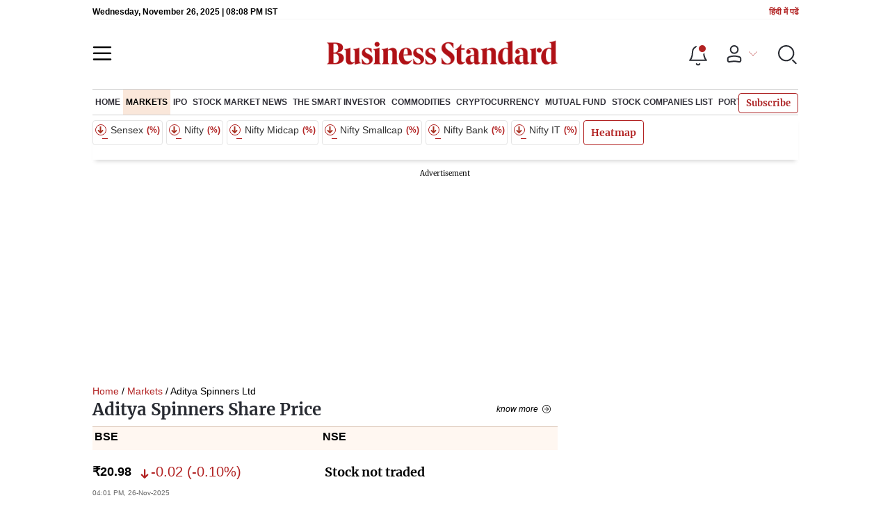

--- FILE ---
content_type: text/html; charset=utf-8
request_url: https://www.google.com/recaptcha/api2/aframe
body_size: 148
content:
<!DOCTYPE HTML><html><head><meta http-equiv="content-type" content="text/html; charset=UTF-8"></head><body><script nonce="ZaucKyV2fi7fh-_Bk6ICLA">/** Anti-fraud and anti-abuse applications only. See google.com/recaptcha */ try{var clients={'sodar':'https://pagead2.googlesyndication.com/pagead/sodar?'};window.addEventListener("message",function(a){try{if(a.source===window.parent){var b=JSON.parse(a.data);var c=clients[b['id']];if(c){var d=document.createElement('img');d.src=c+b['params']+'&rc='+(localStorage.getItem("rc::a")?sessionStorage.getItem("rc::b"):"");window.document.body.appendChild(d);sessionStorage.setItem("rc::e",parseInt(sessionStorage.getItem("rc::e")||0)+1);localStorage.setItem("rc::h",'1764187703444');}}}catch(b){}});window.parent.postMessage("_grecaptcha_ready", "*");}catch(b){}</script></body></html>

--- FILE ---
content_type: application/javascript; charset=UTF-8
request_url: https://www.business-standard.com/_next/static/chunks/46194.a4c60376c4a54c54.js
body_size: 8169
content:
"use strict";(self.webpackChunk_N_E=self.webpackChunk_N_E||[]).push([[46194,96245,83596,82222,10253,64919],{96245:function(e,t,n){function r(e){this.message=e}n.r(t),n.d(t,{InvalidTokenError:function(){return o}}),r.prototype=new Error,r.prototype.name="InvalidCharacterError";var s="undefined"!=typeof window&&window.atob&&window.atob.bind(window)||function(e){var t=String(e).replace(/=+$/,"");if(t.length%4==1)throw new r("'atob' failed: The string to be decoded is not correctly encoded.");for(var n,s,a=0,o=0,i="";s=t.charAt(o++);~s&&(n=a%4?64*n+s:s,a++%4)?i+=String.fromCharCode(255&n>>(-2*a&6)):0)s="ABCDEFGHIJKLMNOPQRSTUVWXYZabcdefghijklmnopqrstuvwxyz0123456789+/=".indexOf(s);return i};function a(e){var t=e.replace(/-/g,"+").replace(/_/g,"/");switch(t.length%4){case 0:break;case 2:t+="==";break;case 3:t+="=";break;default:throw"Illegal base64url string!"}try{return function(e){return decodeURIComponent(s(e).replace(/(.)/g,(function(e,t){var n=t.charCodeAt(0).toString(16).toUpperCase();return n.length<2&&(n="0"+n),"%"+n})))}(t)}catch(e){return s(t)}}function o(e){this.message=e}o.prototype=new Error,o.prototype.name="InvalidTokenError",t.default=function(e,t){if("string"!=typeof e)throw new o("Invalid token specified");var n=!0===(t=t||{}).header?0:1;try{return JSON.parse(a(e.split(".")[n]))}catch(e){throw new o("Invalid token specified: "+e.message)}}},89553:function(e,t,n){n.r(t);var r=n(47568),s=n(26042),a=n(69396),o=n(97582),i=n(85893),u=n(67294),c=n(68333),l=n(96245),_=n(11163),d=n(9473),g=n(72958),p=n(95992),h=n(21227),f=n(96248),m=c.ZP.Google_Client_Id;t.default=function(){var e=(0,_.useRouter)(),t=(0,g.loginStorage)(),c=t.setDataToken,I=t.getUserData,S=(0,d.I0)(),E=(localStorage.getItem("log_in_source"),(0,u.useState)("")),b=(E[0],E[1]);(0,u.useEffect)((function(){var e="https://accounts.google.com/gsi/client",t=m;return function(e){return new Promise((function(t,n){var r=document.createElement("script");r.src=e,r.onload=function(){return t(1)},r.onerror=function(e){return n(e)},document.body.appendChild(r)}))}(e).then((function(){google.accounts.id.initialize({client_id:t,callback:v,auto_select:!1}),google.accounts.id.prompt()})).catch(console.error),function(){var t=document.querySelector('script[src="'.concat(e,'"]'));t&&document.body.removeChild(t)}}),[]);var v=function(){var t=(0,r.Z)((function(t){var r,i,u,_,d,m,E,v,y,A,T,O,Z,w,C,L,R,N,k,P,D;return(0,o.__generator)(this,(function(o){switch(o.label){case 0:return o.trys.push([0,6,,7]),(r=(0,l.default)(t.credential))&&r.email&&r.sub?(_={socialLoginId:r.sub,socialLoginType:"google",userEmail:r.email,firstName:r.given_name,lastName:r.family_name,userRegistrationType:"google-bs"},(null===e||void 0===e||null===(i=e.asPath)||void 0===i?void 0:i.includes("/blueprint-defence-magazine"))&&(_.userRegistrationType="google-blueprint"),"/industry/aviation"==(null===(u=e.asPath.split("?"))||void 0===u?void 0:u[0])&&(_.userRegistrationType=null===e||void 0===e||null===(d=e.query)||void 0===d?void 0:d.nwsignuptype),m=btoa(JSON.stringify(_)),[4,Promise.all([n.e(81354),n.e(85801)]).then(n.bind(n,1809))]):[3,5];case 1:return E=o.sent(),v=E.default,m=v.clientEncrypt(m),(0,h.LO)("Google","Onetap","Yes"),y={token:m},[4,(0,g.SocialLogin)({bodyData:y})];case 2:return(A=o.sent())&&A.data&&A.data.success&&A.data.data.authToken?(c(null===A||void 0===A||null===(T=A.data)||void 0===T||null===(O=T.data)||void 0===O?void 0:O.authToken,null===A||void 0===A||null===(Z=A.data)||void 0===Z||null===(w=Z.data)||void 0===w?void 0:w.refreshToken),(0,f.updateUserSessionFun)(),k=A.data.data.firstUser,localStorage.setItem("firstUser",null===A||void 0===A||null===(C=A.data)||void 0===C||null===(L=C.data)||void 0===L?void 0:L.firstUser),[4,I()]):[3,4];case 3:return P=o.sent(),P=(0,a.Z)((0,s.Z)({},P),{firstUser:k,loginProvider:"google",subscriptionDetails:null===A||void 0===A||null===(R=A.data)||void 0===R||null===(N=R.data)||void 0===N?void 0:N.subscriptionDetails}),S((0,p.x4)(P)),[3,4];case 4:localStorage.setItem("Gtmid","1"),o.label=5;case 5:return[3,7];case 6:return D=o.sent(),b(D.data.message),[3,7];case 7:return[2]}}))}));return function(e){return t.apply(this,arguments)}}();return(0,i.jsx)(i.Fragment,{})}},68333:function(e,t,n){n.d(t,{$k:function(){return m},F8:function(){return A},Iu:function(){return d},JK:function(){return o},Jn:function(){return v},K:function(){return g},KQ:function(){return u},L_:function(){return b},Op:function(){return h},Sx:function(){return l},Xk:function(){return I},ZU:function(){return i},eA:function(){return c},el:function(){return T},gx:function(){return f},is:function(){return y},j2:function(){return S},on:function(){return E},y3:function(){return p},zx:function(){return _}});var r,s=n(14924),a=(r={Article_Listing_Ad_Frequency:10,Section:"revamp-section",Category_Id:1e9,Category_Id_Artical_Listing:102e7,Category_Id_For_Non_Cat_Page:173e7,Creation_Id_For_Non_Cat_Page:173,freeLimitForArticle:10,formHeaders:{"X-ACCESS-Token":"42OWAjGoggN~re9R34UQ~mST4PvuSCJ4nzM218BI6bauEGwIri,,q4ZJT95iC98yukJJfRZa4oapRruG2k9RBt1u,,MAIaMU9x1py~qQ,,SUoO6h7I25MK6LIB,,ft784Ete,,bYhtBhoV1KUb711eZEcD4EWdE78hrH2b~i7JJcRPES7mFWZKfGcZ1ifuA4XxTk1gAx9JuB36tvPJLarSYd8JIoX5MafGy,,Hoz3G2cz6kPMgM3HkEwgDTQQlPUm0TP50uEKWIckQjK3RjBROBBn3CYsRtDOBCB~204l,,iUfnwnwFLNaHohxzE1py17EBEIlBjX0GDEP7ILwnRqRybQlYoCj8s2sbp9wH0j41DCLezwbKC5GSgCgeDEBwnNGnAdGBhLEZj1qFEnQT~X1gW6XXavFjjgxWDzQg7zdNByBbEdG1YZtJ2eO6ykmWuzi8CWc~zAMWNq01dkfsdUpGMDJxO4KKNLgO0rhe21UOLSZVJTIn5ui6xuRPEHXmZhR4qPaFOydHOyZ~jxBsMjZLNEBP6g=="},imageVersion:1.1,Base_Url:"https://www.business-standard.com",Google_Client_Id:"560839326613-u2pq14mgqs9jkugcmpgin6ksb3kkvt53.apps.googleusercontent.com",Facebook_App_Id:"570718561602622",Apple_Client_Id:"com.businessstandard.bsiphoneapp.loginwithapple",OTP_Expiry:60,Payment_BP_Callback_Url:"".concat("https://www.business-standard.com","/blueprint-defence-magazine/payment-status"),Payment_Callback_Url:"".concat("https://www.business-standard.com/subscription-cart/payment-status"),Payment_QR_Callback_Url:"".concat("https://www.business-standard.com","/premium-access/success"),No_Of_Comment:20,Cancel_Subscription_Call_Url:"".concat("https://www.business-standard.com","/user-profile/user-subscription-packages")},(0,s.Z)(r,"No_Of_Comment",20),(0,s.Z)(r,"Story_Page_Variations",{"commercial-content":"opinion",isPodcast:"podcast",isLiveBlog:"live-blog","bs-new-article-sponsor-content":"isPartner"}),(0,s.Z)(r,"currentTime",1665678353),(0,s.Z)(r,"About_Id",766),(0,s.Z)(r,"About_Us_RHS_Id",177e7),(0,s.Z)(r,"search_category_id",11501e5),(0,s.Z)(r,"Liveblog_Id",121112700128),(0,s.Z)(r,"Photo_Gallery_CategoryId",18601e5),(0,s.Z)(r,"Author_Lisitng_RHS_id",10502e5),(0,s.Z)(r,"Article_Listing_limit",20),(0,s.Z)(r,"Video_Gallery_Listing_limit",20),(0,s.Z)(r,"website_url","https://www.business-standard.com"),(0,s.Z)(r,"copyright_url","www.business-standard.com"),(0,s.Z)(r,"website_live_url","https://www.business-standard.com"),(0,s.Z)(r,"mediaPath","".concat("https://bsmedia.business-standard.com")),(0,s.Z)(r,"bs_image","/assets/web-assets/images/Business_Standard_1_100x100.jpg"),(0,s.Z)(r,"bs_image600x60","assets/web-assets/images/BSlogo600x60.png"),(0,s.Z)(r,"bs_image1200x627","assets/web-assets/images/Business_Standard_1_685x385.jpg"),(0,s.Z)(r,"favicon_icon","assets/web-assets/images/favicon.png"),(0,s.Z)(r,"social_site","@bsindia"),(0,s.Z)(r,"twitter_card","summary_large_image"),(0,s.Z)(r,"Breadcrum_Hidden_Routes",["/","/home-page","/#775"]),(0,s.Z)(r,"Default_Image_Width",300),(0,s.Z)(r,"Default_Image_Height",200),(0,s.Z)(r,"Default_Image_Type","FeatureCrop"),(0,s.Z)(r,"amp_blocks_count",500),(0,s.Z)(r,"blocks_count",19),(0,s.Z)(r,"Default_ImageSmallStory_Image_Width",100),(0,s.Z)(r,"Default_ImageSmallStory_Image_Height",100),(0,s.Z)(r,"TopMenuItemsCount",8),(0,s.Z)(r,"EMI_Cal_RHS_Id",103e7),(0,s.Z)(r,"POLL_DETAIL_PAGE_RHS_ID",1094103e3),(0,s.Z)(r,"FOLLOW_US_LINK","https://news.google.com/publications/CAAqBwgKMLC13Qowpt3RAQ?hl=en-IN&gl=IN&ceid=IN:en"),(0,s.Z)(r,"VIDEO_RIGHTBAR_CAT_ID",145e7),(0,s.Z)(r,"Live_Data_Update_Interval",3e4),(0,s.Z)(r,"Free_Article_Visibile_Count",5),(0,s.Z)(r,"isUnderMaintainenceLoginSubs",!1),(0,s.Z)(r,"nonAmpPages",["/apps","/companies","/portfolio","/content/enterprise-security","/cricket/world-cup","/sports/asian-games","-puzzle-online","-calculator-tool","/blueprint-defence-magazine/e-magazine"]),(0,s.Z)(r,"nonAmpUrls",["/search","stocks/corporate-announcements/","/sports/asian-games/medal-tally","/sports/asian-games/schedule","/sports/icc-t20-world-cup/points-table","/sports/fih-mens-hockey-world-cup/points-table","/sports/pro-kabaddi-league/points-table","/sports/commonwealth-games/medals-tally","/cricket/ipl/match-schedule","/cricket/schedule","/company/news","/markets/mutual-fund/schemes-profile","/live-market/mutual-fund","/iphone","/business-school","/rss-feeds/listing","/automobile","/android","/wap","/bsawards19","/delete-my-account","/forgot_password","/events/insurance-round-table-2020","/markets/nse-only-buyers-indices","/markets/bse-only-buyers-indices","/markets/nse-only-sellers-indices","/markets/bse-only-sellers-indices","/markets/nse-active-value-indices","/markets/bse-active-value-indices","/markets/nse-active-volume-indices","/markets/bse-active-volume-indices","/markets/nse-last-viewed-stocks-indices","/markets/bse-last-viewed-stocks-indices","/markets/bse-hourly-gainers-indices","/markets/bse-hourly-losers-indices","/markets/nse-hourly-gainers-indices","/markets/nse-hourly-losers-indices","/portfolio/transactions","/subscription-cart/faq","/user-profile/user-subscription-packages","/subscription-cart/payment","/login"]),(0,s.Z)(r,"electionBlock",!0),(0,s.Z)(r,"categoryCreationIdColumnist",1050201),(0,s.Z)(r,"Print_LiveBlog_Max_Limit",500),(0,s.Z)(r,"categoryCreationIdColumnist","1050201,1050101"),(0,s.Z)(r,"StoryParaMinWordsBeforeAd",100),(0,s.Z)(r,"noOfLiveBlogPost",15),(0,s.Z)(r,"AdsfromJson",[0,173,1390201,1010101,101,11752,106,1020101,1060101,2160101,1520101,2210101,1062301,1150106,1501901,1500401,1420101,1500301,1510201,1510105,1502301,145]),r),o=["rvmp-special-art-big-img-top-headline","home-breaking-news-ticker","home-trending-topic-ticker","home-trending-news-ticker","rvmp-special-art-fullpage-img-top-headline","rvmp-election-graph","bs-new-banner-block","rvmp-live-score-on-top","assembly-election-2023-breaking-news","assembly-election-2023-exit-poll","assembly-election-2023-all-states-party-chart","assembly-election-2023-state-party-chart","rvmp-live-complete-schedule-section-on-top","bs-budget-2024-breaking-news","bs-budget-2024-budget-commentary","bs-budget-2024-top-photo-video-block","bs-budget-2024-tax-calculator","bs-budget-2024-expert-opinion-block","bs-budget-2024-text-block","bs-budget-2024-market-story-block","Freehtml","Lok_Sabha_Exit_Polls_Tabs_2024","Lok_Sabha_Exit_Polls_2024","State_Assembly_Exit_Polls_2024","Election_Top_Story_News_Block_2024","State_Assembly_Results_2024","Lok_Sabha_Results_2024","Candidate_About_Block_2024","Lok_Sabha_Election_Schedule_Block_2024","election-landing-live-blog-key-events","rvmp-big-video-block","rvmp-listing-with-heading","Events_Subnavigations_Blocks","assembly-election-state-result-chart-block","assembly-election-state-constituency-block","Us_Election_Widget_2024"],i={resolution1_1:"1_1",resolution2_1:"2_1",resolution4_3:"4_3",resolution16_9:"16_9"},u={DISPLAY_VIDEO_ICON:1,DISPLAY_MEDIA_SOURCE:2,DISPLAY_COMMENT_ICON:4,HAS_RELATED_ARTICLES:8,HAS_TOP_STORIES:16,SHOW_ADD_TO_MYPAGE_LINK:32,SHOW_BLOCK_ON_MYPAGE:64,OVERRIDE_ARTICLE_FILTER:128,OPEN_IN_NEW_TAB:256,GENERATE_BLOCK_WAP_JSON:512,BLOCK_HAVE_BANNER_N_TEXTLINK:1024,IS_SPECIAL_BLOCK:2048,IS_HEADING_HIDE:4096},c={DISPLAY_VIDEO_ICON:1,DISPLAY_MEDIA_SOURCE:2,DISPLAY_COMMENT_ICON:4,IS_ARTICLE:8,IS_CATEGORY:16,IS_BANNER:32,IS_PHOTO_GALLERY:64,IS_VIDEO_GALLERY:128,IS_DISCUSSION:256,IS_POLL:512,IS_MANUAL_ENTRY:1024,IS_PHOTO_GALLERY_ITEM:2048,IS_VIDEO_GALLERY_ITEM:4096,NEW_WINDOW:8192,IS_FREE_HTML:16384,IS_QUICK_LINK:32768,IS_LATEST_NEWS:65536,IS_MARKET_NEWS:131072,IS_MOST_VIEWED:262144,IS_MOST_SHARED:524288,IS_MOST_COMMENTED:1048576,IS_SECTOR:2097152,IS_TEXTLINK:4194304,IS_NATIVE_ADV_NEWS_BLOCK:8388608,IS_CHAT:16777216,IS_LIVE_BLOG:33554432,IS_IMAGE:67108864,IS_VIDEO:134217728,IS_AUDIO:268435456,IS_TOPIC_PROFILE:536870912,IS_ABOUT_PAGE:1073741824,IS_MORNING_SHOW_VIDEO:2147483648},l=("https://".concat("bsmedia.business-standard.com","/_media/bs/img/bs-morning-show"),[223040100,22304e4,1580501e3,15805e5]),_={IS_AUTHOR:1,IS_COLUMNIST:2,IS_BLOGGER:4,IS_EXPERT:8,IS_GUEST:16,IS_COLUMNIST_ALERT:32,IS_PUNDITRY:64},d={APPLICABLE_ON_SITE:1,APPLICABLE_OTHER_SITE:2,REMOVE_IMAGE_FROM_REST_PAGES:4,SHOW_ONE_IMAGE_ON_TOP:8,TO_BE_REDIRECTED:16,CONTENT_PAGING:32,MERGE_PAGES:64,STORY_STANDOUT_TAG:128,URL_UPDATE:256,SEND_NOTIFICATION:512,RESEND_NOTIFICATION:1024,REMOVE_RIGHT_BAR:2048,DISABLE_TAGS_HYPERLINK:4096,SEO_ARTICLE_READ_MORE_BLOCK:8192,ARTICLE_HAS_CHART:16384,OVERWRITE_CONTENT:32768,VERSION:65536,IS_BUDGET_ROVER:131072,IS_LIVE_BLOG:262144,HAS_PHOTO_GALLERY:524288,HIDE_DISCLAIMER:1048576,AUTO_CHANGE_AUTOMATIC_CONTENT_SOURCE:2097152,MANUAL_CHANGE_AUTOMATIC_CONTENT_SOURCE:4194304,ARTICLE_HAS_BLOCK_KEYWORD:8388608,HAS_INFOGRAPHICS:16777216,VIDEO_ON_TOP:33554432,IS_PHOTO_POST:67108864,IS_WEB_EXCLUSIVE:134217728,SEND_FB_INSTANCE_JSON:268435456,IS_PODCAST:536870912,ABOUT_RED_BAND:1073741824},g={IS_DEFAULT_IN_SEARCH:1,USE_IN_AUTOMATION:2,USE_IN_PARSER:4,USE_IN_TAG_FILTER:8,USE_IN_AUTOMATED_ARTICLE:16,USE_IN_AUTOMATED_GOOGLE_ARTICLE:32,USE_IN_CLIENT_FEED:64,NOT_AVAILABLE_FOR_CRAWL:128,FORCED_TO_NOT_SHOW_IN_SITE_SEARCH:256},p=["nmsrevamp.business-standard.com","nmsppd.business-standard.com","nmsnew.business-standard.com"],h="FeatureCrop",f={SUBSCRIBE_TO_ALERT:1,SUBSCRIBE_TO_PRICE_TRIGGER:2,SUBSCRIBE_TO_ALERT_ON:4,SUBSCRIBE_TO_PRICE_TRIGGER_ON:8,VIA_SMS:1,VIA_EMAIL:2},m=1,I=6,S=3,E={MP:"9",RJ:"10",CG:"11",MZ:"12",TS:"13",HR:"22",JK:"23",JH:"24",MH:"27",US:"37",DL:"30",BR:"18"},b={MP:"281",RJ:"608",CG:"51",MZ:"176",TS:"431"},v=["bihar-elections","delhi-elections","jharkhand-elections","maharashtra-elections","jammu-kashmir-elections","haryana-elections"],y="Complimentary New York Times access for the 2nd year will be given after 12 months",A="/elections/",T={0:{stateName:"Madhya Pradesh",stateId:9},1:{stateName:"Rajasthan",stateId:10},2:{stateName:"Telangana",stateId:13},3:{stateName:"Chhattisgarh",stateId:11},4:{stateName:"Mizoram",stateId:12}};t.ZP=a},48243:function(e,t,n){n.d(t,{V:function(){return l},j:function(){return c}});var r=n(47568),s=n(97582),a=n(47196),o=n(64763),i=n(19748),u={success:!1,statusCode:101,data:{},message:""},c=function(){var e=(0,r.Z)((function(e){var t,n,r;return(0,s.__generator)(this,(function(s){switch(s.label){case 0:return s.trys.push([0,2,,3]),t=e.aboutUrl,n="".concat(o.Z.AboutUsDetail.url),[4,a.d.get(n+t,{})];case 1:return[2,s.sent()];case 2:return r=s.sent(),(0,i.Z)(r),u.message=r.toString(),[2,u];case 3:return[2]}}))}));return function(t){return e.apply(this,arguments)}}(),l=function(){var e=(0,r.Z)((function(e){var t;return(0,s.__generator)(this,(function(n){switch(n.label){case 0:return n.trys.push([0,2,,3]),[4,a.d.get(o.Z.AboutUsList.url,e)];case 1:return[2,n.sent().data];case 2:throw t=n.sent(),(0,i.Z)(t),u.message=t.toString(),t;case 3:return[2]}}))}));return function(t){return e.apply(this,arguments)}}()},3953:function(e,t,n){n.d(t,{YA:function(){return _},c_:function(){return l},qE:function(){return d},uk:function(){return c},wT:function(){return g}});var r=n(47568),s=n(97582),a=n(64763),o=n(47196),i=n(19748),u={success:!1,statusCode:101,data:{},message:""},c=function(){var e=(0,r.Z)((function(e){var t;return(0,s.__generator)(this,(function(n){switch(n.label){case 0:return n.trys.push([0,2,,3]),[4,o.d.get(a.Z.GetAllAuthors.url,e)];case 1:return[2,n.sent().data];case 2:throw t=n.sent(),(0,i.Z)(t),u.message=t.toString(),t;case 3:return[2]}}))}));return function(t){return e.apply(this,arguments)}}(),l=function(){var e=(0,r.Z)((function(e){var t,n,r;return(0,s.__generator)(this,(function(s){switch(s.label){case 0:return s.trys.push([0,2,,3]),t=e.columnistsUrl,n="".concat(a.Z.ColumnistsSlug.url),[4,o.d.get(n+t,{})];case 1:return[2,s.sent()];case 2:return r=s.sent(),(0,i.Z)(r),u.message=r.toString(),[2,u];case 3:return[2]}}))}));return function(t){return e.apply(this,arguments)}}(),_=(function(){var e=(0,r.Z)((function(e){var t,n,r;return(0,s.__generator)(this,(function(s){switch(s.label){case 0:return s.trys.push([0,2,,3]),t=e.authorUri,n="".concat(a.Z.authorDetails.url),[4,o.d.get(n+"/"+t,{})];case 1:return[2,s.sent().data];case 2:return r=s.sent(),(0,i.Z)(r),u.message=r.toString(),[2,u];case 3:return[2]}}))}))}(),function(){var e=(0,r.Z)((function(e){var t;return(0,s.__generator)(this,(function(n){switch(n.label){case 0:return n.trys.push([0,4,,5]),"number"!=typeof e.page?[3,2]:[4,o.d.get(a.Z.AuthorArticleList.url,e)];case 1:return[2,n.sent().data];case 2:return[2,!1];case 3:return[3,5];case 4:throw t=n.sent(),(0,i.Z)(t),u.message=t.toString(),t;case 5:return[2]}}))}));return function(t){return e.apply(this,arguments)}}()),d=function(){var e=(0,r.Z)((function(e){var t;return(0,s.__generator)(this,(function(n){switch(n.label){case 0:return n.trys.push([0,4,,5]),"number"!=typeof e.page?[3,2]:[4,o.d.get("/topic/articles",e)];case 1:return[2,n.sent().data];case 2:return[2,!1];case 3:return[3,5];case 4:throw t=n.sent(),(0,i.Z)(t),u.message=t.toString(),t;case 5:return[2]}}))}));return function(t){return e.apply(this,arguments)}}(),g=function(){var e=(0,r.Z)((function(e){var t;return(0,s.__generator)(this,(function(n){switch(n.label){case 0:return n.trys.push([0,4,,5]),"number"!=typeof e.page?[3,2]:[4,o.d.get("/author/articles",e)];case 1:return[2,n.sent().data];case 2:return[2,!1];case 3:return[3,5];case 4:throw t=n.sent(),(0,i.Z)(t),u.message=t.toString(),t;case 5:return[2]}}))}));return function(t){return e.apply(this,arguments)}}()},74647:function(e,t,n){n.d(t,{$H:function(){return h},I5:function(){return g},KV:function(){return p}});var r,s=n(47568),a=n(14924),o=n(26042),i=n(69396),u=n(97582),c=n(47196),l=n(19748),_=n(68333),d={success:!1,statusCode:101,data:{},message:""},g=function(){var e=(0,s.Z)((function(){var e,t,n,s,c,l,d,g,p,h=arguments;return(0,u.__generator)(this,(function(u){switch(u.label){case 0:return e=h.length>0&&void 0!==h[0]?h[0]:0,t=h.length>1?h[1]:void 0,n=_.ZP.AdsfromJson,s=void 0,t&&n.includes(parseInt(t))?(0!=e&&e>Date.now()&&(null===r||void 0===r||delete r["banner".concat(t)]),"undefined"!=typeof(null===r||void 0===r?void 0:r["banner".concat(t)])?[3,9]:[4,fetch("".concat("https://www.business-standard.com","/json/banners/banner_").concat(t,".json"))]):[3,9];case 1:return(c=u.sent()).ok?[3,2]:(s=void 0,[3,8]);case 2:return(l=c.headers.get("content-type"))&&l.includes("application/json")?[4,c.json()]:[3,7];case 3:return s=u.sent(),[4,fetch("".concat("https://www.business-standard.com","/json/banners/banner_global.json"))];case 4:return d=u.sent(),(g=d.headers.get("content-type"))&&g.includes("application/json")?[4,d.json()]:[3,6];case 5:p=u.sent(),s.data=(0,i.Z)((0,o.Z)({},null===s||void 0===s?void 0:s.data),{global:null===p||void 0===p?void 0:p.data}),u.label=6;case 6:return[3,8];case 7:console.warn("Expected JSON, but got:",l),u.label=8;case 8:r=(0,o.Z)({},r,(0,a.Z)({},"banner".concat(t),s)),u.label=9;case 9:return[2,null===r||void 0===r?void 0:r["banner".concat(t)]]}}))}));return function(){return e.apply(this,arguments)}}(),p=function(){var e=(0,s.Z)((function(e){var t;return(0,u.__generator)(this,(function(n){switch(n.label){case 0:return n.trys.push([0,2,,3]),[4,c.d.get("/category/".concat(e),{})];case 1:return[2,n.sent().data];case 2:return t=n.sent(),(0,l.Z)(t),d.message=t.toString(),[2,d];case 3:return[2]}}))}));return function(t){return e.apply(this,arguments)}}(),h=function(){var e=(0,s.Z)((function(e){var t,n,r,s,a,o,i;return(0,u.__generator)(this,(function(u){switch(u.label){case 0:return u.trys.push([0,8,,9]),n=_.ZP.AdsfromJson,r=null===(t=e.split("/"))||void 0===t?void 0:t[0],n.includes(parseInt(r))?[4,g(0,r)]:[3,5];case 1:return(s=u.sent())?[2,{data:s}]:[3,2];case 2:return a="/category/".concat(e),[4,c.d.get(a,{})];case 3:case 6:return[2,u.sent()];case 4:return[3,7];case 5:return o="/category/".concat(e),[4,c.d.get(o,{})];case 7:return[3,9];case 8:return i=u.sent(),(0,l.Z)(i),d.message=i.toString(),[2,d];case 9:return[2]}}))}));return function(t){return e.apply(this,arguments)}}()},94215:function(e,t,n){n.d(t,{S:function(){return i},Z:function(){return u}});var r=n(47568),s=n(97582),a=n(47196),o={success:!1,statusCode:101,data:{},message:""},i=function(){var e=(0,r.Z)((function(e,t){var n,r;return(0,s.__generator)(this,(function(s){switch(s.label){case 0:return s.trys.push([0,2,,3]),[4,a.d.get(e,t)];case 1:return[2,null===(n=s.sent())||void 0===n?void 0:n.data];case 2:throw r=s.sent(),o.message=r.toString(),r;case 3:return[2]}}))}));return function(t,n){return e.apply(this,arguments)}}(),u=function(){var e=(0,r.Z)((function(e,t){var n;return(0,s.__generator)(this,(function(r){switch(r.label){case 0:return r.trys.push([0,2,,3]),[4,a.d.post(e,t)];case 1:return[2,r.sent().data];case 2:throw n=r.sent(),o.message=n.toString(),n;case 3:return[2]}}))}));return function(t,n){return e.apply(this,arguments)}}()},64353:function(e,t,n){n.d(t,{W:function(){return l}});var r=n(47568),s=n(97582),a=n(47196),o=n(64763),i=n(19748),u=n(68333),c={success:!1,statusCode:101,data:{},message:""},l=(u.ZP.Liveblog_Id,function(){var e=(0,r.Z)((function(e,t){var n;return(0,s.__generator)(this,(function(r){switch(r.label){case 0:return r.trys.push([0,2,,3]),[4,a.d.get(o.Z.LiveKeyEvent.url+e+"/content",t)];case 1:return[2,r.sent().data];case 2:return n=r.sent(),(0,i.Z)(n),c.message=n.toString(),[2,c];case 3:return[2]}}))}));return function(t,n){return e.apply(this,arguments)}}());!function(){var e=(0,r.Z)((function(e){var t;return(0,s.__generator)(this,(function(n){switch(n.label){case 0:return n.trys.push([0,2,,3]),[4,a.d.get(o.Z.LiveblogContentList.url,e)];case 1:return[2,n.sent().data];case 2:return t=n.sent(),(0,i.Z)(t),c.message=t.toString(),[2,c];case 3:return[2]}}))}))}()},22353:function(e,t,n){n.d(t,{R7:function(){return h},m2:function(){return p},A$:function(){return l},Ni:function(){return c},B3:function(){return d},Ve:function(){return g},eO:function(){return _}});var r=n(47568),s=n(97582),a={searchList:{url:"/search/predictive-search/",method:"GET"},newsList:{url:"search/predictive-search-news/",method:"GET"},getSearchByType:{url:"/search/",method:"GET"},getSearchByVideoType:{url:"/search/video",method:"GET"},getAdvanceSearchParams:{url:"/search/advance-search-param/",method:"GET"},getAdvanceSearchList:{url:"/search/advance-search/",method:"GET"}},o=n(47196),i=n(19748),u={success:!1,statusCode:101,data:{},message:""},c=function(){var e=(0,r.Z)((function(e){var t;return(0,s.__generator)(this,(function(n){switch(n.label){case 0:return n.trys.push([0,2,,3]),[4,o.d.get(a.searchList.url,e)];case 1:return[2,n.sent()];case 2:return t=n.sent(),(0,i.Z)(t),u.message=t.toString(),[2,u];case 3:return[2]}}))}));return function(t){return e.apply(this,arguments)}}(),l=function(){var e=(0,r.Z)((function(e){var t;return(0,s.__generator)(this,(function(n){switch(n.label){case 0:return n.trys.push([0,2,,3]),[4,o.d.get(a.newsList.url,e)];case 1:return[2,n.sent()];case 2:return t=n.sent(),(0,i.Z)(t),u.message=t.toString(),[2,u];case 3:return[2]}}))}));return function(t){return e.apply(this,arguments)}}(),_=function(){var e=(0,r.Z)((function(e){var t,n;return(0,s.__generator)(this,(function(r){switch(r.label){case 0:return r.trys.push([0,2,,3]),t="".concat(a.getSearchByType.url),[4,o.d.get(t,e)];case 1:return[2,r.sent()];case 2:return n=r.sent(),(0,i.Z)(n),u.message=n.toString(),[2,u];case 3:return[2]}}))}));return function(t){return e.apply(this,arguments)}}(),d=function(){var e=(0,r.Z)((function(e){var t;return(0,s.__generator)(this,(function(n){switch(n.label){case 0:return n.trys.push([0,2,,3]),[4,o.d.get(a.getSearchByType.url,e)];case 1:return[2,n.sent()];case 2:return t=n.sent(),(0,i.Z)(t),u.message=t.toString(),[2,u];case 3:return[2]}}))}));return function(t){return e.apply(this,arguments)}}(),g=function(){var e=(0,r.Z)((function(e){var t;return(0,s.__generator)(this,(function(n){switch(n.label){case 0:return n.trys.push([0,2,,3]),[4,o.d.get(a.getSearchByVideoType.url,e)];case 1:return[2,n.sent()];case 2:return t=n.sent(),(0,i.Z)(t),u.message=t.toString(),[2,u];case 3:return[2]}}))}));return function(t){return e.apply(this,arguments)}}(),p=function(){var e=(0,r.Z)((function(e){var t,n;return(0,s.__generator)(this,(function(r){switch(r.label){case 0:return r.trys.push([0,2,,3]),t="".concat(a.getAdvanceSearchParams.url),[4,o.d.get(t,e)];case 1:return[2,r.sent()];case 2:return n=r.sent(),(0,i.Z)(n),u.message=n.toString(),[2,u];case 3:return[2]}}))}));return function(t){return e.apply(this,arguments)}}(),h=function(){var e=(0,r.Z)((function(e){var t;return(0,s.__generator)(this,(function(n){switch(n.label){case 0:return n.trys.push([0,2,,3]),[4,o.d.get(a.getAdvanceSearchList.url,e)];case 1:return[2,n.sent()];case 2:return t=n.sent(),(0,i.Z)(t),u.message=t.toString(),[2,u];case 3:return[2]}}))}));return function(t){return e.apply(this,arguments)}}()},35417:function(e,t,n){n.d(t,{D:function(){return c}});var r=n(47568),s=n(97582),a=n(47196),o=n(64763),i=n(19748),u={success:!1,statusCode:101,data:{},message:""},c=function(){var e=(0,r.Z)((function(e){var t;return(0,s.__generator)(this,(function(n){switch(n.label){case 0:return n.trys.push([0,4,,5]),"Invalid date"===e.sortBy?[3,2]:[4,a.d.get(o.Z.TodaysPapers.url,e)];case 1:return[2,n.sent()];case 2:return[2,!1];case 3:return[3,5];case 4:return t=n.sent(),(0,i.Z)(t),u.message=t.toString(),[2,u];case 5:return[2]}}))}));return function(t){return e.apply(this,arguments)}}()},64096:function(e,t,n){n.d(t,{E:function(){return c}});var r=n(47568),s=n(97582),a=n(64763),o=n(47196),i=n(19748),u={success:!1,statusCode:101,data:{},message:""},c=function(){var e=(0,r.Z)((function(e){var t;return(0,s.__generator)(this,(function(n){switch(n.label){case 0:return n.trys.push([0,2,,3]),[4,o.d.get(a.Z.TopicData.url,e)];case 1:return[2,n.sent()];case 2:throw t=n.sent(),(0,i.Z)(t),u.message=t.toString(),t;case 3:return[2]}}))}));return function(t){return e.apply(this,arguments)}}()},39474:function(e,t,n){function r(e){if(Array.isArray(e))return e}n.d(t,{Z:function(){return r}})},53128:function(e,t,n){function r(){throw new TypeError("Invalid attempt to destructure non-iterable instance.\\nIn order to be iterable, non-array objects must have a [Symbol.iterator]() method.")}n.d(t,{Z:function(){return r}})},10253:function(e,t,n){n.d(t,{Z:function(){return i}});var r=n(39474),s=n(13375),a=n(53128),o=n(91566);function i(e,t){return(0,r.Z)(e)||(0,s.Z)(e,t)||(0,o.Z)(e,t)||(0,a.Z)()}},82222:function(e,t,n){function r(e){return e&&e.constructor===Symbol?"symbol":typeof e}n.d(t,{Z:function(){return r}})}}]);

--- FILE ---
content_type: application/javascript; charset=UTF-8
request_url: https://www.business-standard.com/_next/static/26aac6dac9737788700539eb826a09bdaa5a9684/_buildManifest.js
body_size: 19151
content:
self.__BUILD_MANIFEST=function(e,s,a,t,c,n,i,l,o,r,u,d,p,m,g,h,k,b,f,j,w,y,L,x,I,v,P,S,U,A,z,_,C,q,M,E,B,T,V,N,D,R,F,O,G,H,Q,W,J,K,X,Y,Z,$,ee,se,ae,te,ce,ne,ie,le,oe,re,ue,de,pe,me,ge,he,ke,be,fe,je,we,ye,Le,xe,Ie,ve,Pe,Se,Ue,Ae,ze,_e,Ce){return{__rewrites:{beforeFiles:[],afterFiles:[{source:"/:nextInternalLocale(en\\-US)/api/:path*"},{source:"/:nextInternalLocale(en\\-US)/basePath/:path*"},{source:"/:nextInternalLocale(en\\-US)/home-page",destination:"/:nextInternalLocale"},{source:"/:nextInternalLocale(en\\-US)/blueprint-defence-magazine/:path*-edition",destination:"/:nextInternalLocale/blueprint-defence-magazine/archive-edition"},{source:"/:nextInternalLocale(en\\-US)/amp/blueprint-defence-magazine/:path*-:id(\\d+_1.html)",destination:"/:nextInternalLocale/amp/blueprint-defence-magazine/bpdm-story-detail"},{source:"/:nextInternalLocale(en\\-US)/blueprint-defence-magazine/:path*-:id(\\d+_1.html)",destination:"/:nextInternalLocale/blueprint-defence-magazine/bpdm-story-detail"},{source:"/:nextInternalLocale(en\\-US)/indulgence-luxury-lifestyle/:path*-edition",destination:"/:nextInternalLocale/indulgence-luxury-lifestyle/archive-edition"},{source:"/:nextInternalLocale(en\\-US)/amp/indulgence-luxury-lifestyle/:path*-:id(\\d+_1.html)",destination:"/:nextInternalLocale/amp/indulgence-luxury-lifestyle/indulgence-story-detail"},{source:"/:nextInternalLocale(en\\-US)/indulgence-luxury-lifestyle/:path*-:id(\\d+_1.html)",destination:"/:nextInternalLocale/indulgence-luxury-lifestyle/indulgence-story-detail"},{source:"/:nextInternalLocale(en\\-US)/amp/elections/madhya-pradesh-elections/:path*_1.html",destination:"/:nextInternalLocale/amp/elections/madhya-pradesh-elections/:path*_1.html"},{source:"/:nextInternalLocale(en\\-US)/amp/elections/madhya-pradesh-elections/:path*-candidate:path*",destination:"/:nextInternalLocale/amp/elections/madhya-pradesh-elections/candidate-detail"},{source:"/:nextInternalLocale(en\\-US)/amp/elections/madhya-pradesh-elections/:path*-constituency:path*",destination:"/:nextInternalLocale/amp/elections/madhya-pradesh-elections/constituency-detail"},{source:"/:nextInternalLocale(en\\-US)/amp/elections/rajasthan-elections/:path*_1.html",destination:"/:nextInternalLocale/amp/elections/rajasthan-elections/:path*_1.html"},{source:"/:nextInternalLocale(en\\-US)/amp/elections/rajasthan-elections/:path*-candidate:path*",destination:"/:nextInternalLocale/amp/elections/rajasthan-elections/candidate-detail"},{source:"/:nextInternalLocale(en\\-US)/amp/elections/rajasthan-elections/:path*-constituency:path*",destination:"/:nextInternalLocale/amp/elections/rajasthan-elections/constituency-detail"},{source:"/:nextInternalLocale(en\\-US)/amp/elections/chhattisgarh-elections/:path*_1.html",destination:"/:nextInternalLocale/amp/elections/chhattisgarh-elections/:path*_1.html"},{source:"/:nextInternalLocale(en\\-US)/amp/elections/chhattisgarh-elections/:path*-candidate:path*",destination:"/:nextInternalLocale/amp/elections/chhattisgarh-elections/candidate-detail"},{source:"/:nextInternalLocale(en\\-US)/amp/elections/chhattisgarh-elections/:path*-constituency:path*",destination:"/:nextInternalLocale/amp/elections/chhattisgarh-elections/constituency-detail"},{source:"/:nextInternalLocale(en\\-US)/amp/elections/telangana-elections/:path*_1.html",destination:"/:nextInternalLocale/amp/elections/telangana-elections/:path*_1.html"},{source:"/:nextInternalLocale(en\\-US)/amp/elections/telangana-elections/:path*-candidate:path*",destination:"/:nextInternalLocale/amp/elections/telangana-elections/candidate-detail"},{source:"/:nextInternalLocale(en\\-US)/amp/elections/telangana-elections/:path*-constituency:path*",destination:"/:nextInternalLocale/amp/elections/telangana-elections/constituency-detail"},{source:"/:nextInternalLocale(en\\-US)/amp/elections/mizoram-elections/:path*_1.html",destination:"/:nextInternalLocale/amp/elections/mizoram-elections/:path*_1.html"},{source:"/:nextInternalLocale(en\\-US)/amp/elections/mizoram-elections/:path*-candidate:path*",destination:"/:nextInternalLocale/amp/elections/mizoram-elections/candidate-detail"},{source:"/:nextInternalLocale(en\\-US)/amp/elections/mizoram-elections/:path*-constituency:path*",destination:"/:nextInternalLocale/amp/elections/mizoram-elections/constituency-detail"},{source:"/:nextInternalLocale(en\\-US)/multimedia/video-gallery/:path*",destination:"/:nextInternalLocale/multimedia/video-gallery/:path*"},{source:"/:nextInternalLocale(en\\-US)/amp/opinion/columns/:path(page-[0-9])",destination:"/:nextInternalLocale/amp/opinion/columns/pages"},{source:"/:nextInternalLocale(en\\-US)/amp/cricket/t20-world-cup/:path*_1.html",destination:"/:nextInternalLocale/amp/cricket/t20-world-cup/:path*_1.html"},{source:"/:nextInternalLocale(en\\-US)/amp/cricket/t20-world-cup/:path*-cricket-match-scorecard-:path*",destination:"/:nextInternalLocale/amp/cricket/t20-world-cup/worldcupscore-detail"},{source:"/:nextInternalLocale(en\\-US)/amp/cricket/icc-womens-t20-world-cup/:path*_1.html",destination:"/:nextInternalLocale/amp/cricket/icc-womens-t20-world-cup/:path*_1.html"},{source:"/:nextInternalLocale(en\\-US)/amp/cricket/icc-womens-t20-world-cup/:path*-live-scorecard-:path*",destination:"/:nextInternalLocale/amp/cricket/icc-womens-t20-world-cup/worldcupscore-detail"},{source:"/:nextInternalLocale(en\\-US)/amp/cricket/:path*_1.html",destination:"/:nextInternalLocale/amp/cricket/:path*_1.html"},{source:"/:nextInternalLocale(en\\-US)/amp/cricket/:seriesName/schedule-:id",destination:"/:nextInternalLocale/amp/cricket/scheduledetail"},{source:"/:nextInternalLocale(en\\-US)/amp/cricket/:seriesName/points-table-:id",destination:"/:nextInternalLocale/amp/cricket/pointstabledetail"},{source:"/:nextInternalLocale(en\\-US)/amp/cricket/icc-t20-world-cup/:slug-cricket-match-scorecard-:id",destination:"/:nextInternalLocale/amp/cricket/icc-t20-world-cup/worldcupscore-detail"},{source:"/:nextInternalLocale(en\\-US)/amp/cricket/:path*-scorecard-:path*",destination:"/:nextInternalLocale/amp/cricket/scorecarddetail"},{source:"/:nextInternalLocale(en\\-US)/amp/markets/ipo/:slug-ipo-:id(\\d{1,})",destination:"/:nextInternalLocale/amp/markets/ipo/page"},{source:"/:nextInternalLocale(en\\-US)/amp/markets/historical-returns/:slug-indices",destination:"/:nextInternalLocale/amp/markets/historical-returns/historicalreturns"},{source:"/:nextInternalLocale(en\\-US)/amp/markets/:slug-:id(\\d{1,})",destination:"/:nextInternalLocale/amp/markets/page"},{source:"/:nextInternalLocale(en\\-US)/amp/markets/:slug-indices",destination:"/:nextInternalLocale/amp/markets/indices"},{source:"/:nextInternalLocale(en\\-US)/amp/companies/quarterly-results/:slug-quarterly-results-:id(\\d{1,})",destination:"/:nextInternalLocale/amp/companies/quarterly-results/page"},{source:"/:nextInternalLocale(en\\-US)/amp/weather-forecast/:path*-weather-today",destination:"/:nextInternalLocale/amp/weather-forecast/:path*-weather-today/weather-city-landing"},{source:"/:nextInternalLocale(en\\-US)/amp/weather-forecast/:path*-weather-today/:slug:path*",destination:"/:nextInternalLocale/amp/weather-forecast/:path*-weather-today/weather-station-landing"},{source:"/:nextInternalLocale(en\\-US)/markets/nse-nifty-indices-:slug",destination:"/:nextInternalLocale/markets/nse-nifty-indices/:slug"},{source:"/:nextInternalLocale(en\\-US)/markets/bse-sensex-indices-:slug",destination:"/:nextInternalLocale/markets/bse-sensex-indices/:slug"},{source:"/:nextInternalLocale(en\\-US)/markets/bse-top-gainers-indices-:slug",destination:"/:nextInternalLocale/markets/bse-top-gainers-indices/:slug"},{source:"/:nextInternalLocale(en\\-US)/markets/bse-top-losers-indices-:slug",destination:"/:nextInternalLocale/markets/bse-top-losers-indices/:slug"},{source:"/:nextInternalLocale(en\\-US)/markets/nse-top-gainers-indices-:slug",destination:"/:nextInternalLocale/markets/nse-top-gainers-indices/:slug"},{source:"/:nextInternalLocale(en\\-US)/markets/nse-top-losers-indices-:slug",destination:"/:nextInternalLocale/markets/nse-top-losers-indices/:slug"},{source:"/:nextInternalLocale(en\\-US)/markets/bse-52-week-high-indices-:slug",destination:"/:nextInternalLocale/markets/bse-52-week-high-indices/:slug"},{source:"/:nextInternalLocale(en\\-US)/markets/nse-52-week-high-indices-:slug",destination:"/:nextInternalLocale/markets/nse-52-week-high-indices/:slug"},{source:"/:nextInternalLocale(en\\-US)/markets/bse-52-week-low-indices-:slug",destination:"/:nextInternalLocale/markets/bse-52-week-low-indices/:slug"},{source:"/:nextInternalLocale(en\\-US)/markets/nse-52-week-low-indices-:slug",destination:"/:nextInternalLocale/markets/nse-52-week-low-indices/:slug"},{source:"/:nextInternalLocale(en\\-US)/markets/nse-all-time-high-indices-:slug",destination:"/:nextInternalLocale/markets/nse-all-time-high-indices/:slug"},{source:"/:nextInternalLocale(en\\-US)/markets/nse-all-time-low-indices-:slug",destination:"/:nextInternalLocale/markets/nse-all-time-low-indices/:slug"},{source:"/:nextInternalLocale(en\\-US)/markets/bse-all-time-high-indices-:slug",destination:"/:nextInternalLocale/markets/bse-all-time-high-indices/:slug"},{source:"/:nextInternalLocale(en\\-US)/markets/bse-all-time-low-indices-:slug",destination:"/:nextInternalLocale/markets/bse-all-time-low-indices/:slug"},{source:"/:nextInternalLocale(en\\-US)/markets/ipo/:slug-ipo-:id(\\d{1,})",destination:"/:nextInternalLocale/markets/ipo/page"},{source:"/:nextInternalLocale(en\\-US)/companies/quarterly-results/:slug-quarterly-results-:id(\\d{1,})",destination:"/:nextInternalLocale/companies/quarterly-results/page"},{source:"/:nextInternalLocale(en\\-US)/amp/:path*",destination:"/:nextInternalLocale/amp/:path*"},{source:"/:nextInternalLocale(en\\-US)/about-us",destination:"/:nextInternalLocale/static/about-us"},{source:"/:nextInternalLocale(en\\-US)/code-of-conduct",destination:"/:nextInternalLocale/static/code-of-conduct"},{source:"/:nextInternalLocale(en\\-US)/terms-conditions",destination:"/:nextInternalLocale/static/terms-conditions"},{source:"/:nextInternalLocale(en\\-US)/privacy-policy",destination:"/:nextInternalLocale/static/privacy-policy"},{source:"/:nextInternalLocale(en\\-US)/cookie-policy",destination:"/:nextInternalLocale/static/cookie-policy"},{source:"/:nextInternalLocale(en\\-US)/disclaimer",destination:"/:nextInternalLocale/static/disclaimer"},{source:"/:nextInternalLocale(en\\-US)/investor-communication.html",destination:"/:nextInternalLocale/static/investor-communication.html"},{source:"/:nextInternalLocale(en\\-US)/partner-with-us",destination:"/:nextInternalLocale/static/partner-with-us"},{source:"/:nextInternalLocale(en\\-US)/careers",destination:"/:nextInternalLocale/static/careers"},{source:"/:nextInternalLocale(en\\-US)/advertise-with-us",destination:"/:nextInternalLocale/static/advertise-with-us"},{source:"/:nextInternalLocale(en\\-US)/contact-us",destination:"/:nextInternalLocale/static/contact-us"},{source:"/:nextInternalLocale(en\\-US)/feedback",destination:"/:nextInternalLocale/static/feedback"},{source:"/:nextInternalLocale(en\\-US)/browser-support",destination:"/:nextInternalLocale/static/browser-support"},{source:"/:nextInternalLocale(en\\-US)/sitemap.html",destination:"/:nextInternalLocale/sitemap"},{source:"/:nextInternalLocale(en\\-US)/webstories/:path*-:id(\\d+ws)",destination:"/:nextInternalLocale/webstories/webstories-detail"},{source:"/:nextInternalLocale(en\\-US)/markets/mutual-fund/:path*_1.html",destination:"/:nextInternalLocale/markets/mutual-fund/:path*_1.html"},{source:"/:nextInternalLocale(en\\-US)/markets/:slug-share-price-:id.html",destination:"/:nextInternalLocale/markets/company-details"},{source:"/:nextInternalLocale(en\\-US)/markets/mutual-fund/:path",destination:"/:nextInternalLocale/markets/mutual-fund/schemes-profile"},{source:"/:nextInternalLocale(en\\-US)/elections/madhya-pradesh-elections/:path*_1.html",destination:"/:nextInternalLocale/elections/madhya-pradesh-elections/:path*_1.html"},{source:"/:nextInternalLocale(en\\-US)/elections/madhya-pradesh-elections/:path*-candidate:path*",destination:"/:nextInternalLocale/elections/madhya-pradesh-elections/candidate-detail"},{source:"/:nextInternalLocale(en\\-US)/elections/madhya-pradesh-elections/:path*-constituency:path*",destination:"/:nextInternalLocale/elections/madhya-pradesh-elections/constituency-detail"},{source:"/:nextInternalLocale(en\\-US)/elections/rajasthan-elections/:path*_1.html",destination:"/:nextInternalLocale/elections/rajasthan-elections/:path*_1.html"},{source:"/:nextInternalLocale(en\\-US)/elections/rajasthan-elections/:path*-candidate:path*",destination:"/:nextInternalLocale/elections/rajasthan-elections/candidate-detail"},{source:"/:nextInternalLocale(en\\-US)/elections/rajasthan-elections/:path*-constituency:path*",destination:"/:nextInternalLocale/elections/rajasthan-elections/constituency-detail"},{source:"/:nextInternalLocale(en\\-US)/elections/chhattisgarh-elections/:path*_1.html",destination:"/:nextInternalLocale/elections/chhattisgarh-elections/:path*_1.html"},{source:"/:nextInternalLocale(en\\-US)/elections/chhattisgarh-elections/:path*-candidate:path*",destination:"/:nextInternalLocale/elections/chhattisgarh-elections/candidate-detail"},{source:"/:nextInternalLocale(en\\-US)/elections/chhattisgarh-elections/:path*-constituency:path*",destination:"/:nextInternalLocale/elections/chhattisgarh-elections/constituency-detail"},{source:"/:nextInternalLocale(en\\-US)/elections/telangana-elections/:path*_1.html",destination:"/:nextInternalLocale/elections/telangana-elections/:path*_1.html"},{source:"/:nextInternalLocale(en\\-US)/elections/telangana-elections/:path*-candidate:path*",destination:"/:nextInternalLocale/elections/telangana-elections/candidate-detail"},{source:"/:nextInternalLocale(en\\-US)/elections/telangana-elections/:path*-constituency:path*",destination:"/:nextInternalLocale/elections/telangana-elections/constituency-detail"},{source:"/:nextInternalLocale(en\\-US)/elections/mizoram-elections/:path*_1.html",destination:"/:nextInternalLocale/elections/mizoram-elections/:path*_1.html"},{source:"/:nextInternalLocale(en\\-US)/elections/mizoram-elections/:path*-candidate:path*",destination:"/:nextInternalLocale/elections/mizoram-elections/candidate-detail"},{source:"/:nextInternalLocale(en\\-US)/elections/mizoram-elections/:path*-constituency:path*",destination:"/:nextInternalLocale/elections/mizoram-elections/constituency-detail"},{source:"/:nextInternalLocale(en\\-US)/cricket/t20-world-cup/:path*_1.html",destination:"/:nextInternalLocale/cricket/t20-world-cup/:path*_1.html"},{source:"/:nextInternalLocale(en\\-US)/cricket/t20-world-cup/:path*-cricket-match-scorecard-:path*",destination:"/:nextInternalLocale/cricket/t20-world-cup/worldcupscore-detail"},{source:ce,destination:ne},{source:"/:nextInternalLocale(en\\-US)/cricket/icc-t20-world-cup/:slug-cricket-match-scorecard-:id",destination:"/:nextInternalLocale/cricket/icc-t20-world-cup/worldcupscore-detail"},{source:"/:nextInternalLocale(en\\-US)/cricket/icc-womens-t20-world-cup/:path*_1.html",destination:"/:nextInternalLocale/cricket/icc-womens-t20-world-cup/:path*_1.html"},{source:"/:nextInternalLocale(en\\-US)/cricket/icc-womens-t20-world-cup/:path*-live-scorecard-:path*",destination:"/:nextInternalLocale/cricket/icc-womens-t20-world-cup/worldcupscore-detail"},{source:"/:nextInternalLocale(en\\-US)/cricket/:path*-scorecard-:path*",destination:"/:nextInternalLocale/cricket/scorecarddetail"},{source:"/:nextInternalLocale(en\\-US)/cricket/world-cup/:path*_1.html",destination:"/:nextInternalLocale/cricket/world-cup/:path*_1.html"},{source:"/:nextInternalLocale(en\\-US)/cricket/world-cup/:path*-scorecard",destination:"/:nextInternalLocale/cricket/world-cup/worldcupscorecard-detail"},{source:"/:nextInternalLocale(en\\-US)/markets/bse-hourly-gainers-indices-:slug",destination:"/:nextInternalLocale/stocks/market-statistics/bse/hourly-gainers?indices=:slug"},{source:"/:nextInternalLocale(en\\-US)/markets/bse-hourly-losers-indices-:slug",destination:"/:nextInternalLocale/stocks/market-statistics/bse/hourly-losers?indices=:slug"},{source:"/:nextInternalLocale(en\\-US)/markets/bse-only-buyers-indices-:slug",destination:"/:nextInternalLocale/stocks/market-statistics/bse/only-buyers?indices=:slug"},{source:"/:nextInternalLocale(en\\-US)/markets/bse-only-sellers-indices-:slug",destination:"/:nextInternalLocale/stocks/market-statistics/bse/only-sellers?indices=:slug"},{source:"/:nextInternalLocale(en\\-US)/markets/nse-hourly-gainers-indices-:slug",destination:"/:nextInternalLocale/stocks/market-statistics/nse/hourly-gainers?indices=:slug"},{source:"/:nextInternalLocale(en\\-US)/markets/nse-hourly-losers-indices-:slug",destination:"/:nextInternalLocale/stocks/market-statistics/nse/hourly-losers?indices=:slug"},{source:"/:nextInternalLocale(en\\-US)/markets/nse-only-buyers-indices-:slug",destination:"/:nextInternalLocale/stocks/market-statistics/nse/only-buyers?indices=:slug"},{source:"/:nextInternalLocale(en\\-US)/markets/nse-only-sellers-indices-:slug",destination:"/:nextInternalLocale/stocks/market-statistics/nse/only-sellers?indices=:slug"},{source:"/:nextInternalLocale(en\\-US)/markets/nse-active-value-indices-:slug",destination:"/:nextInternalLocale/stocks/market-statistics/nse/active-value?indices=:slug"},{source:"/:nextInternalLocale(en\\-US)/markets/bse-active-value-indices-:slug",destination:"/:nextInternalLocale/stocks/market-statistics/bse/active-value?indices=:slug"},{source:"/:nextInternalLocale(en\\-US)/markets/nse-active-volume-indices-:slug",destination:"/:nextInternalLocale/stocks/market-statistics/nse/active-volume?indices=:slug"},{source:"/:nextInternalLocale(en\\-US)/markets/bse-active-volume-indices-:slug",destination:"/:nextInternalLocale/stocks/market-statistics/bse/active-volume?indices=:slug"},{source:"/:nextInternalLocale(en\\-US)/markets/nse-last-viewed-stocks-indices-:slug",destination:"/:nextInternalLocale/stocks/market-statistics/nse/last-viewed-stocks?indices=:slug"},{source:"/:nextInternalLocale(en\\-US)/markets/bse-last-viewed-stocks-indices-:slug",destination:"/:nextInternalLocale/stocks/market-statistics/bse/last-viewed-stocks?indices=:slug"},{source:"/:nextInternalLocale(en\\-US)/company/:path*/news/announcements/:slug-exchange-:path",destination:"/:nextInternalLocale/stocks/corporate-announcements/:path?exchange=:slug"},{source:"/:nextInternalLocale(en\\-US)/markets/:path-:slug-indices",destination:"/:nextInternalLocale/stocks/indices/:path/:slug-indices"},{source:"/:nextInternalLocale(en\\-US)/cricket/:seriesName/schedule-:id",destination:"/:nextInternalLocale/cricket/scheduledetail"},{source:"/:nextInternalLocale(en\\-US)/cricket/:seriesName/points-table-:id",destination:"/:nextInternalLocale/cricket/pointstabledetail"},{source:ce,destination:ne},{source:"/:nextInternalLocale(en\\-US)/cricket/:seriesName-:year(\\d{4})-:id(\\d+)",destination:"/:nextInternalLocale/cricket/series-detail"},{source:"/:nextInternalLocale(en\\-US)/weather-forecast/:path*-weather-today",destination:"/:nextInternalLocale/weather-forecast/:path*-weather-today/weather-city-landing"},{source:"/:nextInternalLocale(en\\-US)/weather-forecast/:path*-weather-today/:slug:path*",destination:"/:nextInternalLocale/weather-forecast/:path*-weather-today/weather-station-landing"}],fallback:[]},"/":[o,r,u,"static/chunks/pages/index-f15df66cea15c0e3.js"],"/404":[e,t,c,a,o,m,"static/chunks/66136-5795402d12d95db8.js",n,r,s,u,g,h,L,"static/chunks/pages/404-c6108d918243fd3f.js"],"/BSBankingForum2018":[e,o,r,s,d,"static/chunks/pages/BSBankingForum2018-925d2aeb4a7edb9c.js"],"/_error":["static/chunks/pages/_error-d9b9e32b15ea00fa.js"],"/about/[...slug]":["static/chunks/pages/about/[...slug]-29bdca9776703380.js"],"/advance-search":[o,m,x,r,H,"static/chunks/pages/advance-search-5134b8edfa0ce63c.js"],"/amp/ArticleListingAmp":[e,w,n,y,_,"static/chunks/pages/amp/ArticleListingAmp-1d4318d59b11eb77.js"],"/amp/ArticleListingVideoAmp":[e,t,c,a,o,w,n,r,p,u,y,"static/css/bec3b54c555ebd24.css","static/chunks/pages/amp/ArticleListingVideoAmp-75636cd49bcd7ee2.js"],"/amp/Assembly-Election/EL-widgets/Subnavigation":["static/chunks/60357-61e048e6ae8aedfc.js","static/chunks/pages/amp/Assembly-Election/EL-widgets/Subnavigation-491640b784668853.js"],"/amp/columnists/[...slug]":["static/chunks/pages/amp/columnists/[...slug]-358ad21450af1487.js"],"/amp/quarter-result/CompanyNews":[e,w,n,y,_,"static/chunks/pages/amp/quarter-result/CompanyNews-bff426c4baa85cce.js"],"/amp/quarter-result/CompanyNewsAmp":[e,w,n,y,_,"static/chunks/pages/amp/quarter-result/CompanyNewsAmp-a5a286b898631896.js"],"/android":[e,s,"static/chunks/pages/android-db80098a8ce88620.js"],"/annual-trial-success":[e,t,c,a,o,C,r,s,p,h,f,q,M,"static/chunks/pages/annual-trial-success-1cbe2e3bdc2fffbf.js"],"/app-static-pages/about-us":["static/chunks/pages/app-static-pages/about-us-2bc23a69e51f0ede.js"],"/app-static-pages/code-of-conduct":["static/chunks/pages/app-static-pages/code-of-conduct-2547aff0adc522da.js"],"/app-static-pages/privacy-policy":["static/chunks/pages/app-static-pages/privacy-policy-7e410af9aea984c9.js"],"/app-static-pages/terms-conditions":["static/chunks/pages/app-static-pages/terms-conditions-4f3e77dbe4ae10b9.js"],"/apps":[e,m,s,"static/chunks/pages/apps-d050e58f68b6d6c0.js"],"/article-webview/[...slug]":["static/chunks/pages/article-webview/[...slug]-078b9416f81230fd.js"],"/assembly-elections/Constituencies-listing/Constituencieslist":[ie,"static/css/9bd2ebe07a9a4367.css","static/chunks/pages/assembly-elections/Constituencies-listing/Constituencieslist-e67968289b18990d.js"],"/assembly-elections/EL-wdgts/Mpleading":[o,ie,r,u,"static/chunks/87279-51c3a057a5bf0745.js","static/css/73995d7b7fbc00f3.css","static/chunks/pages/assembly-elections/EL-wdgts/Mpleading-cfafeed383d4b619.js"],"/assembly-elections/EL-wdgts/electionLoader/ELloader":[v,"static/chunks/pages/assembly-elections/EL-wdgts/electionLoader/ELloader-a807c7084bedb8c7.js"],"/assembly-elections/EL-wdgts/exitpoll":[E,"static/chunks/pages/assembly-elections/EL-wdgts/exitpoll-243a9b62035859d7.js"],"/assembly-elections/EL-wdgts/exitpoll/webview-exit-poll":[E,"static/chunks/pages/assembly-elections/EL-wdgts/exitpoll/webview-exit-poll-e4280b57c43d1457.js"],"/assembly-elections/EL-wdgts/map":["static/css/1ad33f43455f9aff.css","static/chunks/pages/assembly-elections/EL-wdgts/map-8cb7671d13fc4bc1.js"],"/assembly-elections/EL-wdgts/map/Liveblog":[o,r,"static/css/fa2bf3a96a6ed620.css","static/chunks/pages/assembly-elections/EL-wdgts/map/Liveblog-cec5451b20858b81.js"],"/assembly-elections/EL-wdgts/map/havyweight":["static/css/6e3d6074dfa34a88.css","static/chunks/pages/assembly-elections/EL-wdgts/map/havyweight-619863c78c44ad4e.js"],"/assembly-elections/EL-wdgts/map/havyweight/Narrowmargin":["static/css/57100719f52de2b5.css","static/chunks/pages/assembly-elections/EL-wdgts/map/havyweight/Narrowmargin-121ce78406b1b2eb.js"],"/assembly-elections/Narrow-Margin":[e,o,m,r,s,u,le,oe,"static/chunks/pages/assembly-elections/Narrow-Margin-05b657f1cdc24bc5.js"],"/assembly-elections/himachal-pradesh-elections":[e,o,r,s,u,d,"static/chunks/pages/assembly-elections/himachal-pradesh-elections-467c88550d25d23a.js"],"/assembly-elections/karnataka-elections/constituencies":[e,o,r,s,u,re,ue,"static/chunks/pages/assembly-elections/karnataka-elections/constituencies-53e0e0e684b3bb90.js"],"/assembly-elections/lok-sabha-election/candidates":[e,o,r,s,u,d,"static/chunks/pages/assembly-elections/lok-sabha-election/candidates-23216a5b3c113409.js"],"/assembly-elections/lok-sabha-election/constituencies":[e,o,r,s,u,d,"static/chunks/pages/assembly-elections/lok-sabha-election/constituencies-ecd15c419f9a31d0.js"],"/assembly-elections/lok-sabha-election/constituency-map":[e,o,r,s,u,d,"static/chunks/pages/assembly-elections/lok-sabha-election/constituency-map-452b308f76f83f3d.js"],"/assembly-elections/lok-sabha-election/exit-polls":[e,o,r,s,u,d,"static/chunks/pages/assembly-elections/lok-sabha-election/exit-polls-f431eb9d48b97ab2.js"],"/assembly-elections/lok-sabha-election/party":[e,o,r,s,u,d,"static/chunks/pages/assembly-elections/lok-sabha-election/party-9b572befe965aa50.js"],"/assembly-elections/lok-sabha-election/results":[e,o,r,s,u,d,"static/chunks/pages/assembly-elections/lok-sabha-election/results-3404da2149b22abe.js"],"/assembly-elections/lok-sabha-election/schedule":[e,o,r,s,u,d,"static/chunks/pages/assembly-elections/lok-sabha-election/schedule-3da4355fccae9b2a.js"],"/assembly-elections/popup":["static/chunks/pages/assembly-elections/popup-deaa954fa6df6174.js"],"/assembly-elections/popup/popup":["static/chunks/pages/assembly-elections/popup/popup-65fd0a6f3096fe9a.js"],"/author":[e,t,c,a,i,n,s,l,"static/chunks/pages/author-aee3cd53ee53e231.js"],"/author/[...slug]":[e,t,c,a,i,n,s,l,"static/chunks/pages/author/[...slug]-1ba5fd4beb90c72f.js"],"/authors":[e,t,c,a,i,n,s,l,"static/chunks/pages/authors-0a9264d08986c28b.js"],"/authors/search/keyword/team-tbs":[e,t,c,a,i,n,s,l,"static/chunks/pages/authors/search/keyword/team-tbs-5261896c677aec5d.js"],"/authors/search/keyword/team-tbs/[...slug]":[e,t,c,a,i,n,s,l,"static/chunks/pages/authors/search/keyword/team-tbs/[...slug]-d6fffd582b73b7fe.js"],"/authors/[...slug]":[e,t,c,a,i,n,s,l,"static/chunks/pages/authors/[...slug]-403119aa08e3e808.js"],"/automobile":[e,t,c,a,i,n,s,l,"static/chunks/pages/automobile-0d40dcf59dc8bf27.js"],"/blueprint-defence-magazine":["static/chunks/pages/blueprint-defence-magazine-66e75136308329a3.js"],"/blueprint-defence-magazine/advertise-with-us":["static/css/ad5fdd760e98c640.css","static/chunks/pages/blueprint-defence-magazine/advertise-with-us-899ce4153e494d0e.js"],"/blueprint-defence-magazine/archive-edition":[e,t,c,a,o,B,n,r,T,"static/chunks/pages/blueprint-defence-magazine/archive-edition-8ef906c828d350f3.js"],"/blueprint-defence-magazine/blueprint-subscription-plan":[t,c,a,o,Q,n,r,p,W,"static/chunks/pages/blueprint-defence-magazine/blueprint-subscription-plan-88c76723eadc6849.js"],"/blueprint-defence-magazine/bpdm-story-detail":["static/chunks/pages/blueprint-defence-magazine/bpdm-story-detail-f845df400f5014d5.js"],"/blueprint-defence-magazine/contact-us":["static/css/edad59c61019833f.css","static/chunks/pages/blueprint-defence-magazine/contact-us-681fa9a75ebd6b96.js"],"/blueprint-defence-magazine/e-magazine":[e,t,c,a,o,B,n,r,T,"static/chunks/pages/blueprint-defence-magazine/e-magazine-d60d8bcf4b7bf1b1.js"],"/blueprint-defence-magazine/editions":[t,c,a,o,V,Q,n,r,p,W,"static/css/21192d92b497c88a.css","static/chunks/pages/blueprint-defence-magazine/editions-e6b7b7ec92eb4d3d.js"],"/blueprint-defence-magazine/faq":["static/chunks/pages/blueprint-defence-magazine/faq-584b311e9f34468b.js"],"/blueprint-defence-magazine/offer":[t,c,a,o,Q,n,r,p,W,"static/chunks/pages/blueprint-defence-magazine/offer-2941a7c69fb51d46.js"],"/blueprint-defence-magazine/payment-status":[e,t,c,a,o,C,r,s,p,h,f,q,M,"static/chunks/pages/blueprint-defence-magazine/payment-status-f0cacb9498d82672.js"],"/blueprint-defence-magazine/shipping-address":[t,c,a,o,A,"static/chunks/1877-ac050beb6e96e9c5.js",n,r,p,h,"static/css/31716ec6dc6be483.css","static/chunks/pages/blueprint-defence-magazine/shipping-address-dee27d47a459f516.js"],"/blueprint-defence-magazine/terms-conditions":["static/css/a3fe3cc208e449c0.css","static/chunks/pages/blueprint-defence-magazine/terms-conditions-d2164db8fc76c5db.js"],"/blueprint-defence-magazine/[...slug]":["static/chunks/pages/blueprint-defence-magazine/[...slug]-abb95ad9a9a9e450.js"],"/bs-50":["static/css/59d35554f0ff5646.css","static/chunks/pages/bs-50-01cb3661158d8c10.js"],"/bs-digital":[e,V,s,"static/css/98d571ba9c001c41.css","static/chunks/pages/bs-digital-6203b740f7ec3dd1.js"],"/bs-digital/offer-2":[e,P,s,p,N,D,"static/chunks/pages/bs-digital/offer-2-b4a071ea0ee8ce1c.js"],"/bs-events":[e,o,"static/chunks/65005-3dc4c91d7abf83c2.js",r,s,d,"static/chunks/pages/bs-events-5a5cd1468791fd25.js"],"/bs-premium":[e,o,m,S,de,n,r,s,p,u,U,pe,H,"static/chunks/pages/bs-premium-2b418cd6319a8e32.js"],"/bs-premium/[slug]":[e,o,m,S,de,n,r,s,p,u,U,pe,H,"static/chunks/pages/bs-premium/[slug]-0bc5d54d8423bd77.js"],"/bsawards19":[e,o,r,s,d,"static/chunks/pages/bsawards19-2ba45d107cbf4d6e.js"],"/bsmart":[e,m,s,"static/chunks/pages/bsmart-915903aa046e4cdb.js"],"/budget/archives-speech-finance-bills":[t,c,a,i,n,l,"static/chunks/pages/budget/archives-speech-finance-bills-68768edcd81208b9.js"],"/business-school":[e,t,c,a,i,n,s,l,"static/chunks/pages/business-school-5b1ef988a2d1f0be.js"],"/business-school/[slug]":[e,t,c,a,i,n,s,l,"static/chunks/pages/business-school/[slug]-ccec78d01dda0c83.js"],"/business-school-details/[slug]":[e,t,c,a,i,n,s,l,"static/chunks/pages/business-school-details/[slug]-2f0a20779417e90d.js"],"/business-school-list":[e,t,c,a,i,n,s,l,"static/chunks/pages/business-school-list-c777eb47a4ef7e1a.js"],"/change-password":[e,t,c,a,o,A,"static/chunks/20035-70d986e8305d1609.js",r,s,I,"static/chunks/pages/change-password-56f7beac66f749c0.js"],"/columnists/[...slug]":["static/chunks/pages/columnists/[...slug]-602cd6e8925c48d2.js"],"/commodity/market-statistics/[...slug]":[e,t,c,a,i,n,s,l,"static/chunks/pages/commodity/market-statistics/[...slug]-91d5a9ab61fbd93a.js"],"/companies/bs-1000":[t,c,a,"static/chunks/22477-23652c87fa6949c3.js",n,"static/chunks/pages/companies/bs-1000-5bf5bbd10d1394f3.js"],"/companies/corporate-agm-egm":[e,t,c,a,i,n,s,l,"static/chunks/pages/companies/corporate-agm-egm-231df8b3c740b633.js"],"/companies/corporate-board":[e,t,c,a,i,n,s,l,"static/chunks/pages/companies/corporate-board-a747f51f0bd22832.js"],"/companies/corporate-bonus":[e,t,c,a,i,n,s,l,"static/chunks/pages/companies/corporate-bonus-b16f8017c621c342.js"],"/companies/corporate-dividend":[e,t,c,a,i,n,s,l,"static/chunks/pages/companies/corporate-dividend-3f9216260e8cc831.js"],"/companies/corporate-rights":[e,t,c,a,i,n,s,l,"static/chunks/pages/companies/corporate-rights-8509dcfd53449197.js"],"/companies/corporate-splits":[e,t,c,a,i,n,s,l,"static/chunks/pages/companies/corporate-splits-06642b5a2a565a55.js"],"/companies/quarterly-results/page":[e,t,c,a,i,n,s,l,"static/chunks/pages/companies/quarterly-results/page-d33c22a2e04cadd3.js"],"/companies/results/latest-results-list":[e,t,c,a,i,n,s,l,"static/chunks/pages/companies/results/latest-results-list-9349c18b53e97d2a.js"],"/companies/results/upcoming-results-list":[e,t,c,a,i,n,s,l,"static/chunks/pages/companies/results/upcoming-results-list-9cc6b74072ec1f62.js"],"/company/news/[...slug]":[e,t,c,a,i,n,s,l,"static/chunks/pages/company/news/[...slug]-aed6b200513af834.js"],"/company/news-announcements/[slug]":[e,t,c,a,i,n,s,l,"static/chunks/pages/company/news-announcements/[slug]-a940276fce755824.js"],"/company/[slug]/news":[e,t,c,a,i,n,s,l,"static/chunks/pages/company/[slug]/news-6ccb2d5313da12a3.js"],"/company/[slug]/news/announcements":[e,t,c,a,i,n,s,l,"static/chunks/pages/company/[slug]/news/announcements-79d6ba792fb6271b.js"],"/company/[slug]/news/[page]":[e,t,c,a,i,n,s,l,"static/chunks/pages/company/[slug]/news/[page]-8bf7ffe372110713.js"],"/company/[...slug]":[e,t,c,a,i,n,s,l,"static/chunks/pages/company/[...slug]-3bdd5ac3d0712f65.js"],"/complimentary-trial":[e,t,c,a,"static/chunks/17796-b864d30cc0c1bd88.js",n,s,p,f,"static/chunks/pages/complimentary-trial-3c6f16f2aa28c611.js"],"/content/b-school":[e,t,c,a,m,J,me,n,s,K,ge,"static/css/46df6b9e7ae4e6fb.css","static/chunks/pages/content/b-school-41c19b3c47ffbf81.js"],"/content/b-school/explore":[e,J,me,s,K,"static/css/205b762c8b0c267e.css","static/chunks/pages/content/b-school/explore-6b11b940c9dc9c6a.js"],"/content/b-school/[result]":[e,t,c,a,m,J,n,s,K,ge,"static/css/f898b9e026ee470b.css","static/chunks/pages/content/b-school/[result]-cc155b359b14d6f6.js"],"/content/enterprise-security":[e,o,r,s,d,"static/chunks/pages/content/enterprise-security-dc8b6bd129bd5139.js"],"/content/list":["static/chunks/pages/content/list-7ce8cf41f735e320.js"],"/content/list1":["static/chunks/pages/content/list1-4a87e8807c539fac.js"],"/content/list2":["static/chunks/pages/content/list2-f5ca471a471f8e4c.js"],"/content/list3":["static/chunks/pages/content/list3-dbd0b99247d125f9.js"],"/content/list4":["static/chunks/pages/content/list4-fbf7579819bfa0fc.js"],"/content/list5":["static/chunks/pages/content/list5-9a0ec0a4537b95c4.js"],"/content/list6":["static/chunks/pages/content/list6-0767ea5bf7ba4258.js"],"/content/list7":["static/chunks/pages/content/list7-3eb993afbdbf4291.js"],"/content/saas":[e,j,"static/chunks/4908-96239812a98443f7.js",s,"static/chunks/pages/content/saas-7e2193da8835f20c.js"],"/content/world-sleep-day":[t,c,a,i,n,l,"static/chunks/pages/content/world-sleep-day-30ae47afe9325626.js"],"/cricket/icc-t20-world-cup/points-table":[e,t,c,a,i,n,s,l,"static/chunks/pages/cricket/icc-t20-world-cup/points-table-3d1af32ddbcd3958.js"],"/cricket/icc-t20-world-cup/schedule":[e,t,c,a,i,n,s,l,"static/chunks/pages/cricket/icc-t20-world-cup/schedule-3b4b6605932fdaf9.js"],"/cricket/icc-t20-world-cup/worldcupscore-detail":[k,e,t,c,a,i,n,s,l,"static/chunks/pages/cricket/icc-t20-world-cup/worldcupscore-detail-7305cd41e055546f.js"],"/cricket/icc-womens-t20-world-cup/points-table":[e,t,c,a,i,n,s,l,"static/chunks/pages/cricket/icc-womens-t20-world-cup/points-table-32da83f74c431ce9.js"],"/cricket/icc-womens-t20-world-cup/schedule":[e,t,c,a,i,n,s,l,"static/chunks/pages/cricket/icc-womens-t20-world-cup/schedule-f4651d2e06083c19.js"],"/cricket/icc-womens-t20-world-cup/worldcupscore-detail":[k,e,t,c,a,i,n,s,l,"static/chunks/pages/cricket/icc-womens-t20-world-cup/worldcupscore-detail-fd30ee1ea5e562b0.js"],"/cricket/ipl/match-schedule":[e,o,r,s,u,d,"static/chunks/pages/cricket/ipl/match-schedule-cc2e5a56fb640d7b.js"],"/cricket/ipl/orange-cap":[e,o,r,s,u,d,"static/chunks/pages/cricket/ipl/orange-cap-8454e3c9d52b4dec.js"],"/cricket/ipl/points-table":[e,t,c,a,i,n,s,l,"static/chunks/pages/cricket/ipl/points-table-95a144933b16fad1.js"],"/cricket/ipl/purple-cap":[e,o,r,s,u,d,"static/chunks/pages/cricket/ipl/purple-cap-1f9a9ed4295a89a8.js"],"/cricket/ipl/result":[e,o,r,s,u,d,"static/chunks/pages/cricket/ipl/result-6ffa7b95bdfabee3.js"],"/cricket/ipl/schedule":[e,t,c,a,i,n,s,l,"static/chunks/pages/cricket/ipl/schedule-8b51ace9ce352637.js"],"/cricket/match-results":[e,t,c,a,i,n,s,l,"static/chunks/pages/cricket/match-results-db4e88907147ab70.js"],"/cricket/pointstabledetail":[e,t,c,a,i,n,s,l,"static/chunks/pages/cricket/pointstabledetail-34939c617e0f3458.js"],"/cricket/schedule":[e,t,c,a,i,n,s,l,"static/chunks/pages/cricket/schedule-1506cc883808ea8e.js"],"/cricket/scheduledetail":[e,t,c,a,i,n,s,l,"static/chunks/pages/cricket/scheduledetail-c4fa8cdb8a9a7125.js"],"/cricket/scorecarddetail":[k,e,t,c,a,i,n,s,l,"static/chunks/pages/cricket/scorecarddetail-85e1f23c989a6a06.js"],"/cricket/series":[e,t,c,a,i,n,s,l,"static/chunks/pages/cricket/series-42261e4b86f23676.js"],"/cricket/series-detail":[e,t,c,a,i,n,s,l,"static/chunks/pages/cricket/series-detail-88846c6542bdddc3.js"],"/cricket/t20-world-cup/points-table":[e,t,c,a,i,n,s,l,"static/chunks/pages/cricket/t20-world-cup/points-table-28f2d0531fd87671.js"],"/cricket/t20-world-cup/schedule":[e,t,c,a,i,n,s,l,"static/chunks/pages/cricket/t20-world-cup/schedule-c29cd492d53a93d1.js"],"/cricket/t20-world-cup/worldcupscore-detail":["static/chunks/pages/cricket/t20-world-cup/worldcupscore-detail-368911ec352096eb.js"],"/cricket/world-cup/point-table":[e,t,c,a,i,n,s,l,"static/chunks/pages/cricket/world-cup/point-table-2c92b3688d068b16.js"],"/cricket/world-cup/schedule":[e,t,c,a,i,n,s,l,"static/chunks/pages/cricket/world-cup/schedule-61bf0cf1c33c3e7c.js"],"/cricket/world-cup/scorecard/[slug]":[e,t,c,a,i,n,s,l,"static/chunks/pages/cricket/world-cup/scorecard/[slug]-46b06552ed23afb6.js"],"/cricket/world-cup/scorecard-detail":[k,e,t,c,a,i,n,s,l,"static/chunks/pages/cricket/world-cup/scorecard-detail-e2a9c13604b871b4.js"],"/cricket/world-cup/worldcupscorecard-detail":[k,e,t,c,a,i,n,s,l,"static/chunks/pages/cricket/world-cup/worldcupscorecard-detail-c7693b040df0f92a.js"],"/cricket/[cricket-series-name]/points-table":[e,t,c,a,i,n,s,l,"static/chunks/pages/cricket/[cricket-series-name]/points-table-6e1926f89b2abb82.js"],"/cricket/[cricket-series-name]/schedule":[e,t,c,a,i,n,s,l,"static/chunks/pages/cricket/[cricket-series-name]/schedule-24fc785516aceff6.js"],"/crossword":["static/chunks/pages/crossword-7cfc1d7afe0382c5.js"],"/crossword/[slug]":["static/chunks/pages/crossword/[slug]-9b9104561b51d07a.js"],"/crossword-puzzle-online":[e,t,c,a,o,m,j,z,"static/chunks/12522-5d013eb6837a40bc.js",n,r,s,u,"static/chunks/pages/crossword-puzzle-online-5ed812ddc475d864.js"],"/crossword-puzzle-online/[slug]":[e,t,c,a,o,m,j,z,"static/chunks/91300-a0e8f51ca8a14da5.js",n,r,s,u,"static/chunks/pages/crossword-puzzle-online/[slug]-12bc4430515c53ad.js"],"/custom-payment-status":[t,c,a,o,"static/chunks/67692-f25cf978a8531e92.js",r,h,"static/chunks/pages/custom-payment-status-d162b99697409b19.js"],"/delete-my-account":[e,o,r,s,u,"static/chunks/pages/delete-my-account-07e1fc5fbc0094d7.js"],"/derivatives/market-statistics/[...slug]":[e,t,c,a,i,n,s,l,"static/chunks/pages/derivatives/market-statistics/[...slug]-82b06c6603100454.js"],"/elections":[e,t,c,a,i,n,s,l,"static/chunks/pages/elections-cba576aeb5ebc0d5.js"],"/elections/assembly-election":[e,s,"static/chunks/pages/elections/assembly-election-b72281f2545e111e.js"],"/elections/assembly-election/candidates":[e,o,r,s,u,d,"static/chunks/pages/elections/assembly-election/candidates-bdf7704457ff18fa.js"],"/elections/assembly-election/constituencies":[e,o,r,s,u,d,"static/chunks/pages/elections/assembly-election/constituencies-fa37a1e730767207.js"],"/elections/assembly-election/constituency-map":[e,o,r,s,u,d,"static/chunks/pages/elections/assembly-election/constituency-map-0fcd34cd31a6fa1e.js"],"/elections/assembly-election/exit-polls":[e,o,r,s,u,d,"static/chunks/pages/elections/assembly-election/exit-polls-a2bce02524635ed6.js"],"/elections/assembly-election/party":[e,o,r,s,u,d,"static/chunks/pages/elections/assembly-election/party-32bcd01f768e013e.js"],"/elections/assembly-election/result":[e,o,r,s,u,d,"static/chunks/pages/elections/assembly-election/result-b86accf3acb2be70.js"],"/elections/assembly-election/schedule":[e,o,r,s,u,d,"static/chunks/pages/elections/assembly-election/schedule-b23a43aae03e7e80.js"],"/elections/exit-poll-landing":[o,r,u,E,"static/chunks/pages/elections/exit-poll-landing-24c52a103ac67ccc.js"],"/elections/himachal-pradesh-elections":[e,o,r,s,u,d,"static/chunks/pages/elections/himachal-pradesh-elections-d33829ed54c8c9c3.js"],"/elections/karnataka-elections/constituencies":[e,o,r,s,u,re,ue,"static/chunks/pages/elections/karnataka-elections/constituencies-525bcf30334e1635.js"],"/elections/lok-sabha-election/candidates":[e,o,r,s,u,d,"static/chunks/pages/elections/lok-sabha-election/candidates-e7e977a50125b5ec.js"],"/elections/lok-sabha-election/constituencies":[e,o,r,s,u,d,"static/chunks/pages/elections/lok-sabha-election/constituencies-389642bf6823919e.js"],"/elections/lok-sabha-election/constituency-map":[e,o,r,s,u,d,"static/chunks/pages/elections/lok-sabha-election/constituency-map-aa3331ea74eca13f.js"],"/elections/lok-sabha-election/exit-polls":[e,o,r,s,u,d,"static/chunks/pages/elections/lok-sabha-election/exit-polls-667ca47ad8cab5aa.js"],"/elections/lok-sabha-election/party":[e,o,r,s,u,d,"static/chunks/pages/elections/lok-sabha-election/party-4cc3760bf8532312.js"],"/elections/lok-sabha-election/results":[e,o,r,s,u,d,"static/chunks/pages/elections/lok-sabha-election/results-f2f5ff4c18c2a78e.js"],"/elections/lok-sabha-election/schedule":[e,t,c,a,o,m,"static/chunks/13611-86239c7866c19f5c.js",n,r,s,u,"static/css/90b84b145dda7c60.css","static/chunks/pages/elections/lok-sabha-election/schedule-06d64eaa874f28f7.js"],"/elections/[state-name]":[e,s,"static/chunks/pages/elections/[state-name]-aab197a8021a1553.js"],"/elections/[state-name]/candidate-detail":[t,c,a,i,n,l,"static/chunks/pages/elections/[state-name]/candidate-detail-94306f6ffed19bc3.js"],"/elections/[state-name]/constituencies":[t,c,a,i,n,l,"static/chunks/pages/elections/[state-name]/constituencies-fc2baeab5e456a97.js"],"/elections/[state-name]/constituency-detail":[t,c,a,i,n,l,"static/chunks/pages/elections/[state-name]/constituency-detail-ea829df4f74f1b32.js"],"/elections/[state-name]/constituency-map":[e,t,c,a,i,n,s,l,"static/chunks/pages/elections/[state-name]/constituency-map-5bdaf363463991f0.js"],"/elections/[state-name]/map-details":["static/css/5315127c22382282.css","static/chunks/pages/elections/[state-name]/map-details-884e8579d139d133.js"],"/elections/[state-name]/narrow-margin-win-loss":[t,c,a,i,n,l,"static/chunks/pages/elections/[state-name]/narrow-margin-win-loss-8288223566b50e13.js"],"/elections/[state-name]/results":[t,c,a,i,n,l,"static/chunks/pages/elections/[state-name]/results-817cf4372e54ba99.js"],"/elections/[state-name]/state-exit-poll":[o,r,u,E,"static/chunks/pages/elections/[state-name]/state-exit-poll-9af3c90912161efb.js"],"/events/[slug]":[e,o,r,s,d,"static/chunks/pages/events/[slug]-3544ee24d171b309.js"],"/finance/personal-finance/car-loan-calculator-tool":[e,t,c,a,i,n,s,l,"static/chunks/pages/finance/personal-finance/car-loan-calculator-tool-8abfd5fc0a27e732.js"],"/finance/personal-finance/crorepati-calculator-tool":[e,t,c,a,i,n,s,l,"static/chunks/pages/finance/personal-finance/crorepati-calculator-tool-aedad0e0f9ea91a9.js"],"/finance/personal-finance/education-loan-calculator-tool":[e,t,c,a,i,n,s,l,"static/chunks/pages/finance/personal-finance/education-loan-calculator-tool-0f581755f331f2e3.js"],"/finance/personal-finance/emi-calculator-tool":[e,t,c,a,i,n,s,l,"static/chunks/pages/finance/personal-finance/emi-calculator-tool-4a60c33252e5a84f.js"],"/finance/personal-finance/financial-tools":[e,t,c,a,o,m,"static/chunks/55687-828b9bfa2a9b1c7d.js",n,r,s,d,"static/chunks/pages/finance/personal-finance/financial-tools-6f1ba540a9f515fd.js"],"/finance/personal-finance/home-loan-calculator-tool":[e,t,c,a,i,n,s,l,"static/chunks/pages/finance/personal-finance/home-loan-calculator-tool-71117b08be65a2e2.js"],"/finance/personal-finance/marriage-plan-calculator-tool":[e,t,c,a,i,n,s,l,"static/chunks/pages/finance/personal-finance/marriage-plan-calculator-tool-4acf000730d82d2d.js"],"/finance/personal-finance/net-worth-calculator-tool":[e,t,c,a,i,n,s,l,"static/chunks/pages/finance/personal-finance/net-worth-calculator-tool-f5e7067d73ce0393.js"],"/finance/personal-finance/retirement-calculator-tool":[e,t,c,a,i,n,s,l,"static/chunks/pages/finance/personal-finance/retirement-calculator-tool-a01ec835e9e79e37.js"],"/finance/personal-finance/sip-calculator-tool":[e,t,c,a,i,n,s,l,"static/chunks/pages/finance/personal-finance/sip-calculator-tool-cd652396cd1fa640.js"],"/finance/personal-finance/tax-calculator-tool":[e,t,c,a,i,n,s,l,"static/chunks/pages/finance/personal-finance/tax-calculator-tool-b88fea93fb4be96a.js"],"/forget":[e,t,c,a,o,he,"static/chunks/41664-bbf7542128bc55e9.js",r,s,u,f,ke,X,"static/chunks/pages/forget-24a68e5933a87cb0.js"],"/forgot_password":[e,t,c,a,o,"static/chunks/38984-9036fcc751bd0b9e.js",r,s,u,I,"static/chunks/pages/forgot_password-9351f639a82572e2.js"],"/forgot_password_old":[e,t,c,a,o,he,r,s,u,f,ke,X,"static/chunks/pages/forgot_password_old-273dfcbe5ffaf6a4.js"],"/gold-rate-today":[e,t,c,a,i,n,s,l,"static/chunks/pages/gold-rate-today-e99634fbccffa40f.js"],"/gold-rate-today/[slug]":[e,t,c,a,i,n,s,l,"static/chunks/pages/gold-rate-today/[slug]-d01f41cce1d3519d.js"],"/google-subscription":[t,c,a,o,"static/chunks/58893-78683226e33f3f1a.js",n,r,u,g,h,L,"static/chunks/pages/google-subscription-fcb2755274fc1b6d.js"],"/indulgence-luxury-lifestyle":["static/chunks/pages/indulgence-luxury-lifestyle-1ffc337b1a2acd60.js"],"/indulgence-luxury-lifestyle/archive-edition":[e,t,c,a,o,B,n,r,T,"static/chunks/pages/indulgence-luxury-lifestyle/archive-edition-f5e310413f6da015.js"],"/indulgence-luxury-lifestyle/e-magazine":[e,t,c,a,o,B,n,r,T,"static/chunks/pages/indulgence-luxury-lifestyle/e-magazine-7571206678e309d9.js"],"/indulgence-luxury-lifestyle/indulgence-story-detail":["static/chunks/pages/indulgence-luxury-lifestyle/indulgence-story-detail-030065b8ebe934b4.js"],"/indulgence-luxury-lifestyle/[...slug]":["static/chunks/pages/indulgence-luxury-lifestyle/[...slug]-46afd4c9f59631a9.js"],"/iphone":[e,o,r,s,d,"static/chunks/pages/iphone-f007ad1041ab27d6.js"],"/latest-news":[e,t,c,a,i,n,s,l,"static/chunks/pages/latest-news-ea5608aee3848c21.js"],"/latest-news/[slug]":[e,t,c,a,i,n,s,l,"static/chunks/pages/latest-news/[slug]-2d83a7fcc31dd56c.js"],"/live-market/derivatives/fno-overview":[e,t,c,a,o,i,n,r,s,l,g,"static/chunks/pages/live-market/derivatives/fno-overview-731434190755e101.js"],"/live-market/ipo/close-ipos-list":[e,t,c,a,i,n,s,l,"static/chunks/pages/live-market/ipo/close-ipos-list-4ad66d72d7980e07.js"],"/live-market/ipo/open-ipos-list":[e,t,c,a,i,n,s,l,"static/chunks/pages/live-market/ipo/open-ipos-list-bcad7c37e29f430e.js"],"/live-market/ipo/recent-ipos-list":[e,t,c,a,i,n,s,l,"static/chunks/pages/live-market/ipo/recent-ipos-list-2050191ea3c5b561.js"],"/live-market/ipo/upcoming-ipos-list":[e,t,c,a,i,n,s,l,"static/chunks/pages/live-market/ipo/upcoming-ipos-list-2f7d3c8f0cf30423.js"],"/live-market/mutual-fund/mutual-fund-list/[slug]":[e,t,c,a,i,n,s,l,"static/chunks/pages/live-market/mutual-fund/mutual-fund-list/[slug]-526715462166efc4.js"],"/live-market/results/results-list/date/[slug]":[e,t,c,a,i,n,s,l,"static/chunks/pages/live-market/results/results-list/date/[slug]-408be49e1ab1971c.js"],"/login":[e,t,c,a,o,"static/chunks/26386-2760e39514a962ab.js",n,r,s,u,f,"static/chunks/pages/login-c9b3eea838ca0527.js"],"/login_old":[e,t,c,a,o,"static/chunks/8113-b64291fb42bbab3a.js",r,s,u,f,"static/chunks/pages/login_old-cb76ea46808c8ff8.js"],"/mainPageAmp/AllShowsVideoListingAmp":[e,w,n,y,_,"static/chunks/pages/mainPageAmp/AllShowsVideoListingAmp-6bcc2e12db6248a9.js"],"/mainPageAmp/BankingShowLandingAmp":[e,w,n,p,y,Y,"static/chunks/pages/mainPageAmp/BankingShowLandingAmp-de8c6ed0ed1332fb.js"],"/mainPageAmp/MorningShowLandingAmp":[e,w,n,p,y,Y,"static/chunks/pages/mainPageAmp/MorningShowLandingAmp-03522a140f770fbd.js"],"/mainPageAmp/MorningShowTopSectionAmp":[e,w,n,p,y,Y,"static/chunks/pages/mainPageAmp/MorningShowTopSectionAmp-8a87debf8383adcf.js"],"/mainPageAmp/TbsVideoListingAmp":[e,w,n,y,be,"static/chunks/pages/mainPageAmp/TbsVideoListingAmp-20253b6d48cc01cf.js"],"/mainPageAmp/TbsVideoListingSectionAmp":[e,w,n,y,be,"static/chunks/pages/mainPageAmp/TbsVideoListingSectionAmp-1291bdba303b8a52.js"],"/mainPages/AllShowsVideoListing":[a,o,r,u,d,"static/chunks/pages/mainPages/AllShowsVideoListing-1626236fd7127e01.js"],"/mainPages/Announcements":[t,c,a,o,"static/chunks/66607-2bc2864f2e5a3add.js",n,r,u,g,d,h,L,"static/chunks/54228-abb6d1ba0ede2c89.js","static/chunks/pages/mainPages/Announcements-3eab81be7103bd36.js"],"/mainPages/ArticleListing":[t,c,a,o,m,"static/chunks/70336-216f6f99973106a6.js",r,d,"static/chunks/62453-a2025bcfbd513357.js","static/chunks/pages/mainPages/ArticleListing-fdb502d21cfd1528.js"],"/mainPages/ArticleListingBP":[t,c,a,o,"static/chunks/60272-5700324f96d45b21.js",r,u,d,"static/css/8323a9f28eeb8600.css","static/chunks/37673-47d8fff560acd6a9.js","static/chunks/pages/mainPages/ArticleListingBP-8c0974ea3eaac415.js"],"/mainPages/ArticleListingIndulgence":[t,c,a,o,r,u,d,"static/chunks/49094-1d668e2af4f2ce1f.js","static/css/3b87ddc72f70dbcc.css","static/chunks/pages/mainPages/ArticleListingIndulgence-be36d449243be940.js"],"/mainPages/BankingShowDetail":[e,m,n,p,"static/chunks/pages/mainPages/BankingShowDetail-d5a3c25edd820033.js"],"/mainPages/BankingShowLanding":[e,o,j,n,r,p,u,d,fe,"static/chunks/96158-6eb37a2dc07fce2e.js",je,"static/chunks/pages/mainPages/BankingShowLanding-b6c9c36de1bd4883.js"],"/mainPages/BiggestFundHouse":[o,r,g,d,"static/chunks/pages/mainPages/BiggestFundHouse-76368f225f638ce3.js"],"/mainPages/BiggestSchemes":[o,r,g,d,"static/chunks/pages/mainPages/BiggestSchemes-88a085166aa2a922.js"],"/mainPages/BrowserMutual":[P,"static/chunks/65741-d4f57c75cfc47609.js",p,"static/chunks/36300-899ccf0d57be49e3.js",D,"static/chunks/pages/mainPages/BrowserMutual-50e1be81b53145f3.js"],"/mainPages/BudgetShowDetail":[e,m,n,p,"static/chunks/pages/mainPages/BudgetShowDetail-8275aa3d42e73bd7.js"],"/mainPages/CDetail":[k,e,o,m,n,r,p,g,b,"static/chunks/33593-dde4398a8c479ffc.js","static/chunks/85703-523e3b74a499deb5.js","static/css/5c2cc739c898db79.css","static/chunks/pages/mainPages/CDetail-8529b19b92286045.js"],"/mainPages/CloseIpo":[k,o,m,"static/chunks/20548-035edd137e1e722f.js",n,r,g,b,"static/chunks/14962-c13aab444b9c0e2d.js",v,"static/chunks/pages/mainPages/CloseIpo-37e568f6491e5c4e.js"],"/mainPages/CommodityActive":[o,r,g,d,"static/chunks/pages/mainPages/CommodityActive-22d435d91e130469.js"],"/mainPages/CommodityGainLoss":[o,r,g,d,"static/chunks/pages/mainPages/CommodityGainLoss-e432b31ffd25c45b.js"],"/mainPages/CorporateActions":[o,m,x,Z,"static/chunks/59824-0d7633f82cd18772.js",n,r,g,b,"static/chunks/33165-3452a3bc6e76b418.js",we,"static/chunks/pages/mainPages/CorporateActions-d5a50a2aa70494d0.js"],"/mainPages/CorpratAnnouncement":[o,m,n,r,g,d,"static/chunks/70217-6a9b9e76a64f4a6b.js","static/css/76fe020e24e2e2ac.css","static/chunks/pages/mainPages/CorpratAnnouncement-5ffe22effda7702c.js"],"/mainPages/DerivativeGain":[o,r,g,d,"static/chunks/pages/mainPages/DerivativeGain-c73ef87119656432.js"],"/mainPages/FnOOverview":[o,"static/chunks/46625-9b4c0c249c6402e6.js",r,g,"static/chunks/71045-9356f47ed2d3ba6d.js","static/chunks/pages/mainPages/FnOOverview-a6b9fc2269d35b3d.js"],"/mainPages/GainerLoser":[t,c,a,o,m,"static/chunks/47045-376a675636b26ef5.js","static/chunks/81553-de7426e46cdf7972.js",n,r,g,d,b,"static/chunks/81034-be3b579f24fc0618.js",v,"static/chunks/pages/mainPages/GainerLoser-f70d1bed9a164723.js"],"/mainPages/HistoricalReturns":[o,m,"static/chunks/84320-de230c4dda8e57b1.js",r,g,"static/chunks/43742-0edd4cea2984cbe3.js","static/css/2c43c977653a0a19.css","static/chunks/pages/mainPages/HistoricalReturns-595eec1d0d7cb982.js"],"/mainPages/Indices":[k,o,m,"static/chunks/71217-970344ee578901e6.js",r,g,b,"static/chunks/97959-b6a2628707d128ee.js",v,"static/chunks/pages/mainPages/Indices-25a8d3c9d0a8c3fa.js"],"/mainPages/Indicess":[k,"static/chunks/260fb190-3c1a4f73299ef26e.js",t,c,a,o,m,"static/chunks/79037-4aedfdae2be3eee3.js",n,r,p,g,d,b,"static/chunks/48314-c908891af4a127c1.js","static/css/440419aa56729680.css","static/chunks/pages/mainPages/Indicess-fde3b54f64690ec1.js"],"/mainPages/Ipodetails":[o,m,"static/chunks/38242-f3b246ca96452bba.js",r,u,g,d,"static/chunks/45122-220bcdf058d526dc.js","static/css/e853f6c62a249302.css","static/chunks/pages/mainPages/Ipodetails-9b4ee1d66d0c1af0.js"],"/mainPages/LatestResults":[o,r,g,d,b,"static/chunks/53482-f8224f26ec13a976.js","static/chunks/pages/mainPages/LatestResults-a8608664f7ea608d.js"],"/mainPages/MDetail":[k,R,t,c,a,o,m,"static/chunks/16569-7ac601380e9db2e7.js","static/chunks/4701-f800d83e767de240.js",n,r,u,g,d,h,L,"static/css/bbfd75391563b492.css","static/chunks/pages/mainPages/MDetail-d3ce45ea35a7877e.js"],"/mainPages/MorningShowDetail":[e,m,n,p,"static/chunks/50763-73d21d8ca1dfd991.js","static/css/fab3db28d0235ed8.css","static/chunks/pages/mainPages/MorningShowDetail-ff57d4b586dba8b8.js"],"/mainPages/MorningShowLanding":[e,t,c,a,o,m,j,n,r,p,u,fe,je,"static/chunks/pages/mainPages/MorningShowLanding-0ce19aafe7330449.js"],"/mainPages/MorningShowListing":[o,m,n,r,u,"static/chunks/pages/mainPages/MorningShowListing-ba49db769ba04925.js"],"/mainPages/MostActiveCallPut":[o,r,g,d,"static/chunks/pages/mainPages/MostActiveCallPut-ee28c8a61475ea90.js"],"/mainPages/MostActiveVolVal":[o,r,g,d,"static/chunks/pages/mainPages/MostActiveVolVal-551453f1620f7127.js"],"/mainPages/MutualFundCategory":[o,r,g,d,b,"static/chunks/pages/mainPages/MutualFundCategory-f50df4b67d3e4ded.js"],"/mainPages/NewFundOffer":[o,r,g,d,"static/chunks/pages/mainPages/NewFundOffer-1a03468f24c4a395.js"],"/mainPages/OldestSchemes":[o,r,g,d,"static/chunks/pages/mainPages/OldestSchemes-7109b79cb49b182a.js"],"/mainPages/OpenListedIpo":[k,o,m,"static/chunks/90678-602e9b3fab9b1ef3.js",n,r,g,b,"static/chunks/39618-30918584312e96bf.js",v,"static/chunks/pages/mainPages/OpenListedIpo-2b81c46be192ae6a.js"],"/mainPages/PhotoGallery":[e,o,j,S,"static/chunks/21818-c274b8b8663aa44f.js",n,r,p,u,d,U,"static/chunks/90434-5d44978b7aa6bd9f.js","static/chunks/71643-3d302657adc710b9.js","static/css/41932cf39f41f477.css","static/chunks/pages/mainPages/PhotoGallery-d28391a7a25432e2.js"],"/mainPages/RecentIpo":[k,o,m,Z,n,r,g,b,"static/chunks/88983-c102a6f7dc4009b9.js","static/css/40ae172103f6e6c1.css","static/chunks/pages/mainPages/RecentIpo-c7afc2924a5185a6.js"],"/mainPages/ResultCalendar":[k,o,m,Z,n,r,g,b,"static/chunks/7222-de7f0a811388ca3e.js",we,"static/chunks/pages/mainPages/ResultCalendar-edf41c436494ecf3.js"],"/mainPages/ResultReports":[o,m,n,r,g,b,"static/chunks/pages/mainPages/ResultReports-acd017fed75c1a7f.js"],"/mainPages/SchemeSearch":["static/chunks/pages/mainPages/SchemeSearch-2fd623183c2b1583.js"],"/mainPages/StockList":[o,"static/chunks/78728-1d6047c7c0d17853.js",n,r,p,g,"static/chunks/pages/mainPages/StockList-854b1effbb8080de.js"],"/mainPages/Story":[t,c,a,S,"static/chunks/40362-afc13fc4c0501427.js","static/chunks/82735-44449959ea4660f3.js",n,p,U,"static/chunks/pages/mainPages/Story-c55563ff5dbd0f9e.js"],"/mainPages/Tabbed":[o,"static/chunks/1822-67bab8e1e4bb4f1a.js",r,p,d,"static/chunks/pages/mainPages/Tabbed-d21226d4293e469f.js"],"/mainPages/TbsVideoListing":[t,c,a,o,m,j,S,"static/chunks/17202-6f77bab42d23360b.js",n,r,p,u,U,"static/chunks/11304-1b48c1f31f330ccb.js","static/css/f94f56ab2f796cc5.css","static/chunks/pages/mainPages/TbsVideoListing-7431a023ac6be868.js"],"/mainPages/TodaysPaper":[o,m,x,F,r,ye,"static/chunks/pages/mainPages/TodaysPaper-83400c1438ad3c14.js"],"/mainPages/TodaysPaper1":[o,x,F,r,ye,"static/chunks/pages/mainPages/TodaysPaper1-6997545445779394.js"],"/mainPages/TopAmcs":[o,r,g,d,b,"static/chunks/pages/mainPages/TopAmcs-f2a5c92d877abd63.js"],"/mainPages/TopPerformSchemes":[o,n,r,g,d,b,"static/chunks/35147-71eb95e43a9f513e.js","static/chunks/pages/mainPages/TopPerformSchemes-ad893502b3d3c555.js"],"/mainPages/UpcomingIpo":[k,o,m,"static/chunks/55019-727ed4c191978994.js",n,r,g,b,"static/chunks/78606-bca24200b3572f4f.js",v,"static/chunks/pages/mainPages/UpcomingIpo-d3f3f335c10e6460.js"],"/mainPages/UpcomingResults":[o,x,r,g,d,"static/chunks/pages/mainPages/UpcomingResults-f1631adb6277b8d9.js"],"/mainPages/VideoDetail":[e,t,c,a,o,m,j,Le,"static/css/2927535b5d6a749e.css","static/chunks/56354-d0665b438c3a7f0c.js",n,r,p,u,"static/css/f7151cc0009ce7aa.css","static/chunks/38691-8e3639c1e9deeb32.js","static/css/37a42a145060b6f6.css","static/chunks/pages/mainPages/VideoDetail-c7747be4b5f53bef.js"],"/mainPages/VideoListing":[e,t,c,a,o,m,S,Le,n,r,p,u,U,"static/chunks/55680-37fe7561b4f005bd.js","static/css/7de3c3428c5225ce.css","static/chunks/pages/mainPages/VideoListing-dee7bdc242b4fc65.js"],"/mainPages/WhatInOut":["static/chunks/pages/mainPages/WhatInOut-04e4b1ac49f37330.js"],"/markethub":["static/css/e1106e7384ee4c33.css","static/chunks/pages/markethub-9fd8d462672046d1.js"],"/markets/advance-decline":[e,t,c,a,i,n,s,l,"static/chunks/pages/markets/advance-decline-2f3354f32db47c12.js"],"/markets/advance-decline/sector-wise":[e,t,c,a,i,n,s,l,"static/chunks/pages/markets/advance-decline/sector-wise-acd17319eb6f1872.js"],"/markets/advance-decline/sector-wise/[slug]":[e,t,c,a,i,n,s,l,"static/chunks/pages/markets/advance-decline/sector-wise/[slug]-07956c6b742f86f8.js"],"/markets/advance-decline/[slug]":[e,t,c,a,i,n,s,l,"static/chunks/pages/markets/advance-decline/[slug]-f387c5e72310958d.js"],"/markets/bse-52-week-high-indices/[slug]":[e,t,c,a,i,n,s,l,"static/chunks/pages/markets/bse-52-week-high-indices/[slug]-5860d3276880bae8.js"],"/markets/bse-52-week-low-indices/[slug]":[e,t,c,a,i,n,s,l,"static/chunks/pages/markets/bse-52-week-low-indices/[slug]-f0589ba1e21ff7f3.js"],"/markets/bse-active-value-indices/[slug]":[e,t,c,a,i,n,s,l,"static/chunks/pages/markets/bse-active-value-indices/[slug]-c814ffbbddfadcbb.js"],"/markets/bse-active-volume-indices/[slug]":[e,t,c,a,i,n,s,l,"static/chunks/pages/markets/bse-active-volume-indices/[slug]-d1f849218f6b1586.js"],"/markets/bse-all-time-high-indices/[slug]":[e,t,c,a,i,n,s,l,"static/chunks/pages/markets/bse-all-time-high-indices/[slug]-0ae67fcc0fe7bdac.js"],"/markets/bse-all-time-low-indices/[slug]":[e,t,c,a,i,n,s,l,"static/chunks/pages/markets/bse-all-time-low-indices/[slug]-43ccd497a982a734.js"],"/markets/bse-announcement":[e,t,c,a,i,n,s,l,"static/chunks/pages/markets/bse-announcement-4c06c92973e83fff.js"],"/markets/bse-last-viewed-stocks-indices/[slug]":[e,t,c,a,i,n,s,l,"static/chunks/pages/markets/bse-last-viewed-stocks-indices/[slug]-249848fc7ddb1931.js"],"/markets/bse-only-buyers-indices/[slug]":[e,t,c,a,i,n,s,l,"static/chunks/pages/markets/bse-only-buyers-indices/[slug]-d7ae7d4f6985c43f.js"],"/markets/bse-only-sellers-indices/[slug]":[e,t,c,a,i,n,s,l,"static/chunks/pages/markets/bse-only-sellers-indices/[slug]-a4d3373c5bb5b933.js"],"/markets/bse-sensex-indices/[slug]":[e,t,c,a,i,n,s,l,"static/chunks/pages/markets/bse-sensex-indices/[slug]-b10ed28dfd2f044a.js"],"/markets/bse-top-gainers-indices/[slug]":[e,t,c,a,i,n,s,l,"static/chunks/pages/markets/bse-top-gainers-indices/[slug]-ef4477da1902f913.js"],"/markets/bse-top-losers-indices/[slug]":[e,t,c,a,i,n,s,l,"static/chunks/pages/markets/bse-top-losers-indices/[slug]-08f7f9ec1776b603.js"],"/markets/commodities/mcx-future-top-gainers":[e,t,c,a,i,n,s,l,"static/chunks/pages/markets/commodities/mcx-future-top-gainers-771c5ba085d9bb63.js"],"/markets/commodities/mcx-future-top-losers":[e,t,c,a,i,n,s,l,"static/chunks/pages/markets/commodities/mcx-future-top-losers-43cedc2e3d427902.js"],"/markets/commodities/mcx-spot-active-value":[e,t,c,a,i,n,s,l,"static/chunks/pages/markets/commodities/mcx-spot-active-value-2574d4b624027be3.js"],"/markets/commodities/mcx-spot-active-volume":[e,t,c,a,i,n,s,l,"static/chunks/pages/markets/commodities/mcx-spot-active-volume-57672864f274f5b0.js"],"/markets/commodities/mcx-spot-top-gainers":[e,t,c,a,i,n,s,l,"static/chunks/pages/markets/commodities/mcx-spot-top-gainers-ba8ef397a77fd6ad.js"],"/markets/commodities/mcx-spot-top-losers":[e,t,c,a,i,n,s,l,"static/chunks/pages/markets/commodities/mcx-spot-top-losers-70295b3993a6cdfd.js"],"/markets/commodities/ncdex-future-top-gainers":[e,t,c,a,i,n,s,l,"static/chunks/pages/markets/commodities/ncdex-future-top-gainers-1273ae9487d3ff19.js"],"/markets/commodities/ncdex-future-top-losers":[e,t,c,a,i,n,s,l,"static/chunks/pages/markets/commodities/ncdex-future-top-losers-c90a8babfa4f38d5.js"],"/markets/commodities/ncdex-spot-active-value":[e,t,c,a,i,n,s,l,"static/chunks/pages/markets/commodities/ncdex-spot-active-value-6d413ff0bbd2e372.js"],"/markets/commodities/ncdex-spot-active-volume":[e,t,c,a,i,n,s,l,"static/chunks/pages/markets/commodities/ncdex-spot-active-volume-1a145d4e67754984.js"],"/markets/commodities/ncdex-spot-top-gainers":[e,t,c,a,i,n,s,l,"static/chunks/pages/markets/commodities/ncdex-spot-top-gainers-984b382cd9a6cf2f.js"],"/markets/commodities/ncdex-spot-top-losers":[e,t,c,a,i,n,s,l,"static/chunks/pages/markets/commodities/ncdex-spot-top-losers-a4d162fbad339727.js"],"/markets/company-details":["static/chunks/pages/markets/company-details-d1d5c6717c96f996.js"],"/markets/fii-dii-activity":[e,t,c,a,i,n,s,l,"static/chunks/pages/markets/fii-dii-activity-676476751fc6fc58.js"],"/markets/historical-returns":[e,t,c,a,i,n,s,l,"static/chunks/pages/markets/historical-returns-4330b7191bf7d115.js"],"/markets/historical-returns/[slug]":[e,t,c,a,i,n,s,l,"static/chunks/pages/markets/historical-returns/[slug]-4fd0c0ac45c7f37f.js"],"/markets/ipo/close-ipos-list":[e,t,c,a,i,n,s,l,"static/chunks/pages/markets/ipo/close-ipos-list-f11e710e291f7a1c.js"],"/markets/ipo/open-ipos-list":[e,t,c,a,i,n,s,l,"static/chunks/pages/markets/ipo/open-ipos-list-c009a450bbd906e3.js"],"/markets/ipo/page":[e,t,c,a,i,n,s,l,"static/chunks/pages/markets/ipo/page-6af5c37b79388455.js"],"/markets/ipo/recent-ipos-list":[e,t,c,a,i,n,s,l,"static/chunks/pages/markets/ipo/recent-ipos-list-5574a7788126c9b0.js"],"/markets/ipo/upcoming-ipos-list":[e,t,c,a,i,n,s,l,"static/chunks/pages/markets/ipo/upcoming-ipos-list-11de3a42ef409fa1.js"],"/markets/live-market-results-list/[slug]":[e,t,c,a,i,n,s,l,"static/chunks/pages/markets/live-market-results-list/[slug]-1000f3a698aa2f98.js"],"/markets/mutual-fund/category-performance":[e,t,c,a,i,n,s,l,"static/chunks/pages/markets/mutual-fund/category-performance-40d41adda9db9542.js"],"/markets/mutual-fund/schemes-profile":[e,t,c,a,i,n,s,l,"static/chunks/pages/markets/mutual-fund/schemes-profile-81f65aa8d347cf58.js"],"/markets/mutual-fund/top-performing-amcs":[e,t,c,a,i,n,s,l,"static/chunks/pages/markets/mutual-fund/top-performing-amcs-0ae3402b43961731.js"],"/markets/mutual-fund/top-performing-schemes/[slug]":[e,t,c,a,i,n,s,l,"static/chunks/pages/markets/mutual-fund/top-performing-schemes/[slug]-7a6712c9ee0a43a0.js"],"/markets/mutual-fund-details/[...slug]":[e,t,c,a,i,n,s,l,"static/chunks/pages/markets/mutual-fund-details/[...slug]-334a14857283f7fd.js"],"/markets/nse-52-week-high-indices/[slug]":[e,t,c,a,i,n,s,l,"static/chunks/pages/markets/nse-52-week-high-indices/[slug]-e59785c34558243a.js"],"/markets/nse-52-week-low-indices/[slug]":[e,t,c,a,i,n,s,l,"static/chunks/pages/markets/nse-52-week-low-indices/[slug]-908903bb330cacc0.js"],"/markets/nse-active-value-indices/[slug]":[e,t,c,a,i,n,s,l,"static/chunks/pages/markets/nse-active-value-indices/[slug]-c1e73818137c5fe3.js"],"/markets/nse-active-volume-indices/[slug]":[e,t,c,a,i,n,s,l,"static/chunks/pages/markets/nse-active-volume-indices/[slug]-be1be69bf132e3d8.js"],"/markets/nse-all-time-high-indices/[slug]":[e,t,c,a,i,n,s,l,"static/chunks/pages/markets/nse-all-time-high-indices/[slug]-15ffa81d2cd59455.js"],"/markets/nse-all-time-low-indices/[slug]":[e,t,c,a,i,n,s,l,"static/chunks/pages/markets/nse-all-time-low-indices/[slug]-ef45a1a1d4793b67.js"],"/markets/nse-announcement":[e,t,c,a,i,n,s,l,"static/chunks/pages/markets/nse-announcement-21285a0900c77c64.js"],"/markets/nse-last-viewed-stocks-indices/[slug]":[e,t,c,a,i,n,s,l,"static/chunks/pages/markets/nse-last-viewed-stocks-indices/[slug]-5fd3172ba9fe916c.js"],"/markets/nse-nifty-indices/[slug]":[e,t,c,a,i,n,s,l,"static/chunks/pages/markets/nse-nifty-indices/[slug]-d156040f8dd3ad48.js"],"/markets/nse-only-buyers-indices/[slug]":[e,t,c,a,i,n,s,l,"static/chunks/pages/markets/nse-only-buyers-indices/[slug]-bc4eed8adbefcb6b.js"],"/markets/nse-only-sellers-indices/[slug]":[e,t,c,a,i,n,s,l,"static/chunks/pages/markets/nse-only-sellers-indices/[slug]-0896ca510d9846b5.js"],"/markets/nse-top-gainers-indices/[slug]":[e,t,c,a,i,n,s,l,"static/chunks/pages/markets/nse-top-gainers-indices/[slug]-72504600cb8eff14.js"],"/markets/nse-top-losers-indices/[slug]":[e,t,c,a,i,n,s,l,"static/chunks/pages/markets/nse-top-losers-indices/[slug]-3fadef69e1716701.js"],"/markets/research-report":[e,t,c,a,i,n,s,l,"static/chunks/pages/markets/research-report-e8d6b6c98cf6cb54.js"],"/markets/stock-companies-list":[e,t,c,a,i,n,s,l,"static/chunks/pages/markets/stock-companies-list-c4a9f71224813aa3.js"],"/markets/stock-companies-list/[slug]":[e,t,c,a,i,n,s,l,"static/chunks/pages/markets/stock-companies-list/[slug]-b3f897415f4b9dad.js"],"/markets/stock-quote-list/[slug]":["static/chunks/pages/markets/stock-quote-list/[slug]-e69eb5dbd09c97b0.js"],"/markets/the-smart-investor/news":[e,t,c,a,i,n,s,l,"static/chunks/pages/markets/the-smart-investor/news-8d8af4fbcd6f1cd5.js"],"/markets/the-smart-investor/news/[slug]":[e,t,c,a,i,n,s,l,"static/chunks/pages/markets/the-smart-investor/news/[slug]-a85664b32c2757a4.js"],"/markets/[slug]/announcements":[e,t,c,a,i,n,s,l,"static/chunks/pages/markets/[slug]/announcements-8fe1f047454c87cf.js"],"/markets/[slug]/announcements/[page]":[e,t,c,a,i,n,s,l,"static/chunks/pages/markets/[slug]/announcements/[page]-c8755be27f24f20f.js"],"/markets/[slug]/news":[e,t,c,a,i,n,s,l,"static/chunks/pages/markets/[slug]/news-d4a06bc8d6b52a6b.js"],"/markets/[slug]/news/[page]":[e,t,c,a,i,n,s,l,"static/chunks/pages/markets/[slug]/news/[page]-14d71d0b3adaa530.js"],"/multimedia/photo-gallery/[...slug]":[e,t,c,a,i,n,s,l,"static/chunks/pages/multimedia/photo-gallery/[...slug]-f23583a1db790847.js"],"/multimedia/video-gallery/[...slug]":[e,t,c,a,i,n,s,l,"static/chunks/pages/multimedia/video-gallery/[...slug]-3dbd3a20e6e04247.js"],"/mutual-fund/market-statistics/category-performance":[e,t,c,a,i,n,s,l,"static/chunks/pages/mutual-fund/market-statistics/category-performance-137a80236486b789.js"],"/mutual-fund/market-statistics/top-performing-AMCs":[e,t,c,a,i,n,s,l,"static/chunks/pages/mutual-fund/market-statistics/top-performing-AMCs-890c43bc104c2eae.js"],"/mutual-fund/market-statistics/top-performing-schemes":[e,t,c,a,i,n,s,l,"static/chunks/pages/mutual-fund/market-statistics/top-performing-schemes-87d8f0bef2ff5d1f.js"],"/mutual-fund/market-statistics/[slug]":[e,t,c,a,i,n,s,l,"static/chunks/pages/mutual-fund/market-statistics/[slug]-094cee08b00e9a7a.js"],"/mutual-fund/schemes-profile/[slug]":["static/chunks/pages/mutual-fund/schemes-profile/[slug]-7ad4fdd6687683dd.js"],"/mutual-fund/whats-in-out/[slug]":[e,t,c,a,i,n,s,l,"static/chunks/pages/mutual-fund/whats-in-out/[slug]-63415401c39a0107.js"],"/new-year-subscription-offer":[e,t,c,a,"static/chunks/6662-08bf3ae8cb1a65fc.js",s,"static/chunks/pages/new-year-subscription-offer-b1ca089e9d201b38.js"],"/news-brief":[e,V,s,p,xe,Ie,"static/chunks/pages/news-brief-c4c23f4580f92fc6.js"],"/news-brief/[...slug]":[e,V,s,p,xe,Ie,"static/chunks/pages/news-brief/[...slug]-43fac3d65cedbe64.js"],"/newsletter/display/bs_number_wise.html":[e,"static/chunks/pages/newsletter/display/bs_number_wise.html-f3d921843a59a79b.js"],"/newsletter/[...slug]":[e,"static/chunks/pages/newsletter/[...slug]-5cb3c412516f0f22.js"],"/newsletters":["static/chunks/pages/newsletters-46400159ac1f6b1b.js"],"/newsletters/unsubscribe":["static/chunks/pages/newsletters/unsubscribe-75224afc57d4451d.js"],"/notification":[e,t,c,a,i,n,s,l,"static/chunks/pages/notification-662d8e467f36553a.js"],"/notification/[slug]":[e,t,c,a,i,n,s,l,"static/chunks/pages/notification/[slug]-f3a780ec97bea02a.js"],"/notification-activity-logs":["static/chunks/pages/notification-activity-logs-772850a3d867f4b5.js"],"/opinion/columns":[e,t,c,a,i,n,s,l,"static/chunks/pages/opinion/columns-181b25cbe8a84df0.js"],"/page/[...pageNo]":["static/chunks/pages/page/[...pageNo]-e9f0b014d629b9e2.js"],"/permission-dialog":["static/chunks/pages/permission-dialog-7fe9e5dc3b037adb.js"],"/poll/list":[e,t,c,a,i,n,s,l,"static/chunks/pages/poll/list-e2cc11200afb530e.js"],"/portfolio":[R,ve,e,t,c,a,o,O,$,Pe,n,r,s,g,G,ee,Se,"static/css/f7fc0172f82589ce.css","static/chunks/pages/portfolio-6f25648905d6a190.js"],"/portfolio/dashboard/history":[ve,t,c,a,o,x,F,O,$,"static/chunks/38961-4e1a088939b7deb0.js",r,G,ee,Se,"static/chunks/pages/portfolio/dashboard/history-b2750bdf8b4cfdee.js"],"/portfolio/manage":[t,c,a,o,O,$,Ue,r,G,ee,"static/css/8281ec8c5973716d.css","static/chunks/pages/portfolio/manage-d9bec1e9814691e7.js"],"/portfolio/transactions":[e,t,c,a,o,x,F,O,Ue,Pe,r,s,g,G,"static/css/8e2226716f86875e.css","static/chunks/pages/portfolio/transactions-7b0d1f9f15e1402f.js"],"/premium":[t,c,a,se,"static/chunks/pages/premium-e7423e1ef40b9eaf.js"],"/premium/100":[t,c,a,se,"static/chunks/pages/premium/100-a175f3c53eb719bc.js"],"/premium/complimentary-trial":[se,"static/chunks/pages/premium/complimentary-trial-aea4e2cb79c087b7.js"],"/premium-access":[e,t,c,a,o,ae,n,r,p,u,g,h,L,I,Ae,te,ze,"static/chunks/pages/premium-access-0f7c0aa1deac1a15.js"],"/premium-access/register":[e,t,c,a,o,ae,n,r,p,u,g,h,L,I,Ae,te,ze,"static/chunks/pages/premium-access/register-6baae58b7101bd20.js"],"/premium-access/success":[e,t,c,a,o,ae,r,p,h,I,te,"static/chunks/pages/premium-access/success-374afa69d3993489.js"],"/quarter-result/PeerCompareChart":[R,"static/chunks/pages/quarter-result/PeerCompareChart-6c9c13a9d02e1830.js"],"/quarter-result/QuarterEarningChart":[R,"static/chunks/pages/quarter-result/QuarterEarningChart-163808c486560fc0.js"],"/quarter-result/quarterresult":[t,c,a,o,m,z,"static/chunks/21374-3dee99d9454d54c3.js","static/chunks/630-d2e76cc1721bd9d2.js",n,r,g,d,"static/css/f20f8f1d2dd01f42.css","static/chunks/pages/quarter-result/quarterresult-bf958fcb50c84417.js"],"/reset-password/[slug]":[e,t,c,a,o,A,"static/chunks/8310-66182604693e8ea8.js",r,s,p,I,"static/chunks/pages/reset-password/[slug]-1608f3b3274cddf6.js"],"/reset-password_old/[slug]":[e,t,c,a,o,A,"static/chunks/6149-526973441460771c.js",r,s,p,f,X,"static/chunks/pages/reset-password_old/[slug]-fdf5cd2887b0cb22.js"],"/results/latest-results-list":[e,t,c,a,i,n,s,l,"static/chunks/pages/results/latest-results-list-de7ae0ca5b3804be.js"],"/results/latest-results-list/result":["static/chunks/pages/results/latest-results-list/result-02ae860eb33880a1.js"],"/results/upcoming-results-list":[e,t,c,a,i,n,s,l,"static/chunks/pages/results/upcoming-results-list-5c34f0f029f6a445.js"],"/results/[...slug]":["static/chunks/pages/results/[...slug]-0f65424e196fc35c.js"],"/routing-fixes":["static/chunks/pages/routing-fixes-4d596478aa175978.js"],"/rss-feeds/listing":[e,s,_e,"static/chunks/pages/rss-feeds/listing-d2a8d760514eb224.js"],"/search":[e,t,c,a,i,n,s,l,"static/chunks/pages/search-cccbe44d5199e7f2.js"],"/set-password":[e,t,c,a,o,A,"static/chunks/82196-cff951f2f933202a.js",n,r,s,u,g,h,L,I,"static/chunks/53159-afd9704c396ac94b.js","static/chunks/pages/set-password-802a6ec6417c0f2a.js"],"/silver-rate-today":[e,t,c,a,i,n,s,l,"static/chunks/pages/silver-rate-today-1b6344cdc1f7f3ba.js"],"/silver-rate-today/[slug]":[e,t,c,a,i,n,s,l,"static/chunks/pages/silver-rate-today/[slug]-ffab320094e88320.js"],"/sitemap":[e,s,_e,"static/chunks/pages/sitemap-2a546354dc382320.js"],"/sports":[e,t,c,a,i,n,s,l,"static/chunks/pages/sports-d7e3384b021b4f27.js"],"/sports/asian-games/Subnavigation":[le,oe,"static/chunks/pages/sports/asian-games/Subnavigation-41b1cf953ce0854c.js"],"/sports/asian-games/medal-tally":[e,t,c,a,i,n,s,l,"static/chunks/pages/sports/asian-games/medal-tally-bb59543216237a43.js"],"/sports/asian-games/schedule":[e,t,c,a,i,n,s,l,"static/chunks/pages/sports/asian-games/schedule-5394eee27adbd79a.js"],"/sports/commonwealth-games":[e,o,r,s,u,d,"static/chunks/pages/sports/commonwealth-games-b5ea525ee1e66f19.js"],"/sports/commonwealth-games/medals-tally":[e,o,r,s,u,d,"static/chunks/pages/sports/commonwealth-games/medals-tally-821ef079c95969e6.js"],"/sports/commonwealth-games/news":[e,o,r,s,u,d,"static/chunks/pages/sports/commonwealth-games/news-8c8af3efb3ea83e0.js"],"/sports/commonwealth-games/schedule":[e,o,r,s,u,d,"static/chunks/pages/sports/commonwealth-games/schedule-dc6f2bafc35fdaa9.js"],"/sports/fifa-world-cup/fifa-world-cup-2022-schedule":[e,o,r,s,u,d,"static/chunks/pages/sports/fifa-world-cup/fifa-world-cup-2022-schedule-9c8233e6d3288225.js"],"/sports/fifa-world-cup/standings-points-table":[e,o,r,s,u,d,"static/chunks/pages/sports/fifa-world-cup/standings-points-table-f3f7fa1bb5b1c9f6.js"],"/sports/fih-mens-hockey-world-cup/points-table":[e,o,r,s,u,d,"static/chunks/pages/sports/fih-mens-hockey-world-cup/points-table-ac514bfa6291a986.js"],"/sports/fih-mens-hockey-world-cup/schedule":[e,o,r,s,u,d,"static/chunks/pages/sports/fih-mens-hockey-world-cup/schedule-e1b39a7124dfa758.js"],"/sports/icc-t20-world-cup/points-table":[e,o,r,s,u,d,"static/chunks/pages/sports/icc-t20-world-cup/points-table-954e8101323a8c3c.js"],"/sports/icc-t20-world-cup/schedule":[e,o,r,s,u,d,"static/chunks/pages/sports/icc-t20-world-cup/schedule-8c4a3989d6a726d3.js"],"/sports/olympics/medal-tally":[e,t,c,a,i,n,s,l,"static/chunks/pages/sports/olympics/medal-tally-8c72ad769f5a375f.js"],"/sports/pro-kabaddi-league/Subnavigation":["static/css/e25c054a64e71310.css","static/chunks/pages/sports/pro-kabaddi-league/Subnavigation-5888f85a69685806.js"],"/sports/pro-kabaddi-league/points-table":[t,c,a,i,n,l,"static/chunks/pages/sports/pro-kabaddi-league/points-table-ed2d2e98d239f00b.js"],"/sso-login":[t,c,a,o,"static/chunks/61265-503ec2b824dc72bb.js",n,r,u,g,h,L,"static/chunks/pages/sso-login-e86a4de53e7cf576.js"],"/static":["static/chunks/pages/static-3827dcf373bae549.js"],"/static/[...slug]":[t,c,a,i,n,l,"static/chunks/pages/static/[...slug]-ce0dff03e5857df0.js"],"/stocks/announcement/[slug]":[e,t,c,a,i,n,s,l,"static/chunks/pages/stocks/announcement/[slug]-0390c7ee757c8169.js"],"/stocks/company-corporate/[slug]":[e,t,c,a,i,n,s,l,"static/chunks/pages/stocks/company-corporate/[slug]-71329c9e9e686f41.js"],"/stocks/corporate-announcements/[...slug]":[e,t,c,a,i,n,s,l,"static/chunks/pages/stocks/corporate-announcements/[...slug]-1337bc2379c6b707.js"],"/stocks/indices/[...slug]":[e,t,c,a,i,n,s,l,"static/chunks/pages/stocks/indices/[...slug]-7823ce4c36ba44fe.js"],"/stocks/market-statistics/[...slug]":[e,t,c,a,i,n,s,l,"static/chunks/pages/stocks/market-statistics/[...slug]-96d8adeb74cd952f.js"],"/stocks/research-report":[e,t,c,a,i,n,s,l,"static/chunks/pages/stocks/research-report-78d8f33f430c8340.js"],"/stocks/stock-quote-list/[slug]":[e,t,c,a,i,n,s,l,"static/chunks/pages/stocks/stock-quote-list/[slug]-520fb8b92df8b0cd.js"],"/subcribe":[t,c,a,o,"static/chunks/919-37117499bc567a39.js",r,u,"static/chunks/pages/subcribe-f75ad8f1df46e0b3.js"],"/subscription-cart/custom-payment":[t,c,a,i,n,l,"static/chunks/pages/subscription-cart/custom-payment-cccd2ed94e084fc8.js"],"/subscription-cart/faq":[e,P,s,p,N,D,"static/chunks/pages/subscription-cart/faq-cee499a69c681568.js"],"/subscription-cart/invite-friend":[t,c,a,o,m,r,h,"static/chunks/55144-83810955fc927dca.js","static/chunks/pages/subscription-cart/invite-friend-a7f12b608854a9fd.js"],"/subscription-cart/manage/my-subscriptions":[t,c,a,o,i,n,r,u,l,"static/chunks/pages/subscription-cart/manage/my-subscriptions-1448bd8748be4fed.js"],"/subscription-cart/mobile-faq":[e,P,s,p,f,Ce,"static/chunks/pages/subscription-cart/mobile-faq-064a65b7cb152cc6.js"],"/subscription-cart/offer-payment-status":[e,t,c,a,o,C,r,s,p,h,f,q,M,"static/chunks/pages/subscription-cart/offer-payment-status-b0a05cded0e988fb.js"],"/subscription-cart/payment":[e,t,c,a,o,"static/chunks/67866-a7b3261040924536.js",n,r,s,p,h,f,"static/chunks/pages/subscription-cart/payment-a479c09f25c6a122.js"],"/subscription-cart/payment-status":[e,t,c,a,o,C,r,s,p,h,f,q,M,"static/chunks/pages/subscription-cart/payment-status-26375e05b895fdf2.js"],"/subscription-cart/product":[e,P,s,p,N,D,"static/chunks/pages/subscription-cart/product-6ea70ee8d635ce1f.js"],"/subscription-cart/product-new-year":[e,t,c,a,"static/chunks/42850-1a7ca0f18e8cde35.js",s,"static/chunks/pages/subscription-cart/product-new-year-8ecae6f2a932c6a6.js"],"/subscription-cart/product-offer":[e,t,c,a,o,m,P,"static/chunks/54660-47e9b79c7e01e99b.js",r,s,p,N,Ce,"static/chunks/pages/subscription-cart/product-offer-b93005a8b6f039ef.js"],"/sudoku":["static/chunks/pages/sudoku-f147508a879731c6.js"],"/sudoku/[slug]":["static/chunks/pages/sudoku/[slug]-dbd223a3beb51769.js"],"/sudoku-puzzle-online":[e,t,c,a,o,m,j,z,"static/chunks/38834-ee9e086988de32e2.js",n,r,s,u,"static/chunks/pages/sudoku-puzzle-online-d31aed60662c00d7.js"],"/sudoku-puzzle-online/[slug]":[e,t,c,a,o,m,j,z,"static/chunks/74374-989f86b719ca76ce.js",n,r,s,u,"static/chunks/pages/sudoku-puzzle-online/[slug]-32e1850328f40a66.js"],"/topic/[...slug]":[e,t,c,a,i,n,s,l,"static/chunks/pages/topic/[...slug]-9561ff14ccd9bce9.js"],"/topicslider/slider":[j,p,"static/chunks/92400-e9c1372dd80b09c3.js","static/css/a65df6dc6e9a8866.css","static/chunks/pages/topicslider/slider-c6dd01d172af3150.js"],"/topicslider/useSlider":["static/chunks/pages/topicslider/useSlider-d77809104272560d.js"],"/user-preference":[t,c,a,"static/chunks/pages/user-preference-f2b36e047dc4f173.js"],"/user-preference/stocks-alerts":[t,c,a,"static/chunks/pages/user-preference/stocks-alerts-c43bd56a034976a7.js"],"/user-profile":[t,c,a,"static/chunks/pages/user-profile-ec6e2d16c8af9b2b.js"],"/user-profile/help-center":[e,t,c,a,"static/chunks/79256-c70f4cc4f40b372d.js",s,"static/chunks/pages/user-profile/help-center-e14a62225af16696.js"],"/user-profile/user-subscription-packages":[e,t,c,a,"static/chunks/23650-85245d7ded01f79b.js",s,"static/chunks/pages/user-profile/user-subscription-packages-4a80d93c2203723d.js"],"/user-story":[t,c,a,"static/chunks/pages/user-story-d79401297fd0eb57.js"],"/video-gallery":[e,t,c,a,i,n,s,l,"static/chunks/pages/video-gallery-b0268dc19fb3ad6a.js"],"/video-gallery/list":[e,t,c,a,i,n,s,l,"static/chunks/pages/video-gallery/list-21fdc90150a43674.js"],"/video-gallery/list/[...slug]":[e,t,c,a,i,n,s,l,"static/chunks/pages/video-gallery/list/[...slug]-26766771d1952260.js"],"/video-gallery/[...slug]":[e,t,c,a,i,n,s,l,"static/chunks/pages/video-gallery/[...slug]-3d1b283455a2f0b3.js"],"/web-view/lok-sabha-exit-poll":[k,o,r,u,"static/css/eea2a3af84e91807.css","static/chunks/pages/web-view/lok-sabha-exit-poll-4dfe8bcafd19e7d6.js"],"/web-view/us-election-2024":[k,o,r,p,u,"static/chunks/81850-48b42e201edd633d.js","static/css/556b5823804e3e77.css","static/chunks/pages/web-view/us-election-2024-570a9b4b2e4caf6a.js"],"/webstories":["static/chunks/pages/webstories-38575d2ad1166ba5.js"],"/webstories/[...slug]":["static/chunks/pages/webstories/[...slug]-57837c6b1c19ff73.js"],"/[cat]":["static/chunks/pages/[cat]-7705c24fe88b37ba.js"],"/[cat]/[subcategory]":["static/chunks/pages/[cat]/[subcategory]-cca06dfb4bc5cebe.js"],"/[cat]/[subcategory]/[...slug]":["static/chunks/pages/[cat]/[subcategory]/[...slug]-9929e83356b0d52a.js"],sortedPages:["/","/404","/BSBankingForum2018","/_app","/_error","/about/[...slug]","/advance-search","/amp/ArticleListingAmp","/amp/ArticleListingVideoAmp","/amp/Assembly-Election/EL-widgets/Subnavigation","/amp/columnists/[...slug]","/amp/quarter-result/CompanyNews","/amp/quarter-result/CompanyNewsAmp","/android","/annual-trial-success","/app-static-pages/about-us","/app-static-pages/code-of-conduct","/app-static-pages/privacy-policy","/app-static-pages/terms-conditions","/apps","/article-webview/[...slug]","/assembly-elections/Constituencies-listing/Constituencieslist","/assembly-elections/EL-wdgts/Mpleading","/assembly-elections/EL-wdgts/electionLoader/ELloader","/assembly-elections/EL-wdgts/exitpoll","/assembly-elections/EL-wdgts/exitpoll/webview-exit-poll","/assembly-elections/EL-wdgts/map","/assembly-elections/EL-wdgts/map/Liveblog","/assembly-elections/EL-wdgts/map/havyweight","/assembly-elections/EL-wdgts/map/havyweight/Narrowmargin","/assembly-elections/Narrow-Margin","/assembly-elections/himachal-pradesh-elections","/assembly-elections/karnataka-elections/constituencies","/assembly-elections/lok-sabha-election/candidates","/assembly-elections/lok-sabha-election/constituencies","/assembly-elections/lok-sabha-election/constituency-map","/assembly-elections/lok-sabha-election/exit-polls","/assembly-elections/lok-sabha-election/party","/assembly-elections/lok-sabha-election/results","/assembly-elections/lok-sabha-election/schedule","/assembly-elections/popup","/assembly-elections/popup/popup","/author","/author/[...slug]","/authors","/authors/search/keyword/team-tbs","/authors/search/keyword/team-tbs/[...slug]","/authors/[...slug]","/automobile","/blueprint-defence-magazine","/blueprint-defence-magazine/advertise-with-us","/blueprint-defence-magazine/archive-edition","/blueprint-defence-magazine/blueprint-subscription-plan","/blueprint-defence-magazine/bpdm-story-detail","/blueprint-defence-magazine/contact-us","/blueprint-defence-magazine/e-magazine","/blueprint-defence-magazine/editions","/blueprint-defence-magazine/faq","/blueprint-defence-magazine/offer","/blueprint-defence-magazine/payment-status","/blueprint-defence-magazine/shipping-address","/blueprint-defence-magazine/terms-conditions","/blueprint-defence-magazine/[...slug]","/bs-50","/bs-digital","/bs-digital/offer-2","/bs-events","/bs-premium","/bs-premium/[slug]","/bsawards19","/bsmart","/budget/archives-speech-finance-bills","/business-school","/business-school/[slug]","/business-school-details/[slug]","/business-school-list","/change-password","/columnists/[...slug]","/commodity/market-statistics/[...slug]","/companies/bs-1000","/companies/corporate-agm-egm","/companies/corporate-board","/companies/corporate-bonus","/companies/corporate-dividend","/companies/corporate-rights","/companies/corporate-splits","/companies/quarterly-results/page","/companies/results/latest-results-list","/companies/results/upcoming-results-list","/company/news/[...slug]","/company/news-announcements/[slug]","/company/[slug]/news","/company/[slug]/news/announcements","/company/[slug]/news/[page]","/company/[...slug]","/complimentary-trial","/content/b-school","/content/b-school/explore","/content/b-school/[result]","/content/enterprise-security","/content/list","/content/list1","/content/list2","/content/list3","/content/list4","/content/list5","/content/list6","/content/list7","/content/saas","/content/world-sleep-day","/cricket/icc-t20-world-cup/points-table","/cricket/icc-t20-world-cup/schedule","/cricket/icc-t20-world-cup/worldcupscore-detail","/cricket/icc-womens-t20-world-cup/points-table","/cricket/icc-womens-t20-world-cup/schedule","/cricket/icc-womens-t20-world-cup/worldcupscore-detail","/cricket/ipl/match-schedule","/cricket/ipl/orange-cap","/cricket/ipl/points-table","/cricket/ipl/purple-cap","/cricket/ipl/result","/cricket/ipl/schedule","/cricket/match-results","/cricket/pointstabledetail","/cricket/schedule","/cricket/scheduledetail","/cricket/scorecarddetail","/cricket/series","/cricket/series-detail","/cricket/t20-world-cup/points-table","/cricket/t20-world-cup/schedule","/cricket/t20-world-cup/worldcupscore-detail","/cricket/world-cup/point-table","/cricket/world-cup/schedule","/cricket/world-cup/scorecard/[slug]","/cricket/world-cup/scorecard-detail","/cricket/world-cup/worldcupscorecard-detail","/cricket/[cricket-series-name]/points-table","/cricket/[cricket-series-name]/schedule","/crossword","/crossword/[slug]","/crossword-puzzle-online","/crossword-puzzle-online/[slug]","/custom-payment-status","/delete-my-account","/derivatives/market-statistics/[...slug]","/elections","/elections/assembly-election","/elections/assembly-election/candidates","/elections/assembly-election/constituencies","/elections/assembly-election/constituency-map","/elections/assembly-election/exit-polls","/elections/assembly-election/party","/elections/assembly-election/result","/elections/assembly-election/schedule","/elections/exit-poll-landing","/elections/himachal-pradesh-elections","/elections/karnataka-elections/constituencies","/elections/lok-sabha-election/candidates","/elections/lok-sabha-election/constituencies","/elections/lok-sabha-election/constituency-map","/elections/lok-sabha-election/exit-polls","/elections/lok-sabha-election/party","/elections/lok-sabha-election/results","/elections/lok-sabha-election/schedule","/elections/[state-name]","/elections/[state-name]/candidate-detail","/elections/[state-name]/constituencies","/elections/[state-name]/constituency-detail","/elections/[state-name]/constituency-map","/elections/[state-name]/map-details","/elections/[state-name]/narrow-margin-win-loss","/elections/[state-name]/results","/elections/[state-name]/state-exit-poll","/events/[slug]","/finance/personal-finance/car-loan-calculator-tool","/finance/personal-finance/crorepati-calculator-tool","/finance/personal-finance/education-loan-calculator-tool","/finance/personal-finance/emi-calculator-tool","/finance/personal-finance/financial-tools","/finance/personal-finance/home-loan-calculator-tool","/finance/personal-finance/marriage-plan-calculator-tool","/finance/personal-finance/net-worth-calculator-tool","/finance/personal-finance/retirement-calculator-tool","/finance/personal-finance/sip-calculator-tool","/finance/personal-finance/tax-calculator-tool","/forget","/forgot_password","/forgot_password_old","/gold-rate-today","/gold-rate-today/[slug]","/google-subscription","/indulgence-luxury-lifestyle","/indulgence-luxury-lifestyle/archive-edition","/indulgence-luxury-lifestyle/e-magazine","/indulgence-luxury-lifestyle/indulgence-story-detail","/indulgence-luxury-lifestyle/[...slug]","/iphone","/latest-news","/latest-news/[slug]","/live-market/derivatives/fno-overview","/live-market/ipo/close-ipos-list","/live-market/ipo/open-ipos-list","/live-market/ipo/recent-ipos-list","/live-market/ipo/upcoming-ipos-list","/live-market/mutual-fund/mutual-fund-list/[slug]","/live-market/results/results-list/date/[slug]","/login","/login_old","/mainPageAmp/AllShowsVideoListingAmp","/mainPageAmp/BankingShowLandingAmp","/mainPageAmp/MorningShowLandingAmp","/mainPageAmp/MorningShowTopSectionAmp","/mainPageAmp/TbsVideoListingAmp","/mainPageAmp/TbsVideoListingSectionAmp","/mainPages/AllShowsVideoListing","/mainPages/Announcements","/mainPages/ArticleListing","/mainPages/ArticleListingBP","/mainPages/ArticleListingIndulgence","/mainPages/BankingShowDetail","/mainPages/BankingShowLanding","/mainPages/BiggestFundHouse","/mainPages/BiggestSchemes","/mainPages/BrowserMutual","/mainPages/BudgetShowDetail","/mainPages/CDetail","/mainPages/CloseIpo","/mainPages/CommodityActive","/mainPages/CommodityGainLoss","/mainPages/CorporateActions","/mainPages/CorpratAnnouncement","/mainPages/DerivativeGain","/mainPages/FnOOverview","/mainPages/GainerLoser","/mainPages/HistoricalReturns","/mainPages/Indices","/mainPages/Indicess","/mainPages/Ipodetails","/mainPages/LatestResults","/mainPages/MDetail","/mainPages/MorningShowDetail","/mainPages/MorningShowLanding","/mainPages/MorningShowListing","/mainPages/MostActiveCallPut","/mainPages/MostActiveVolVal","/mainPages/MutualFundCategory","/mainPages/NewFundOffer","/mainPages/OldestSchemes","/mainPages/OpenListedIpo","/mainPages/PhotoGallery","/mainPages/RecentIpo","/mainPages/ResultCalendar","/mainPages/ResultReports","/mainPages/SchemeSearch","/mainPages/StockList","/mainPages/Story","/mainPages/Tabbed","/mainPages/TbsVideoListing","/mainPages/TodaysPaper","/mainPages/TodaysPaper1","/mainPages/TopAmcs","/mainPages/TopPerformSchemes","/mainPages/UpcomingIpo","/mainPages/UpcomingResults","/mainPages/VideoDetail","/mainPages/VideoListing","/mainPages/WhatInOut","/markethub","/markets/advance-decline","/markets/advance-decline/sector-wise","/markets/advance-decline/sector-wise/[slug]","/markets/advance-decline/[slug]","/markets/bse-52-week-high-indices/[slug]","/markets/bse-52-week-low-indices/[slug]","/markets/bse-active-value-indices/[slug]","/markets/bse-active-volume-indices/[slug]","/markets/bse-all-time-high-indices/[slug]","/markets/bse-all-time-low-indices/[slug]","/markets/bse-announcement","/markets/bse-last-viewed-stocks-indices/[slug]","/markets/bse-only-buyers-indices/[slug]","/markets/bse-only-sellers-indices/[slug]","/markets/bse-sensex-indices/[slug]","/markets/bse-top-gainers-indices/[slug]","/markets/bse-top-losers-indices/[slug]","/markets/commodities/mcx-future-top-gainers","/markets/commodities/mcx-future-top-losers","/markets/commodities/mcx-spot-active-value","/markets/commodities/mcx-spot-active-volume","/markets/commodities/mcx-spot-top-gainers","/markets/commodities/mcx-spot-top-losers","/markets/commodities/ncdex-future-top-gainers","/markets/commodities/ncdex-future-top-losers","/markets/commodities/ncdex-spot-active-value","/markets/commodities/ncdex-spot-active-volume","/markets/commodities/ncdex-spot-top-gainers","/markets/commodities/ncdex-spot-top-losers","/markets/company-details","/markets/fii-dii-activity","/markets/historical-returns","/markets/historical-returns/[slug]","/markets/ipo/close-ipos-list","/markets/ipo/open-ipos-list","/markets/ipo/page","/markets/ipo/recent-ipos-list","/markets/ipo/upcoming-ipos-list","/markets/live-market-results-list/[slug]","/markets/mutual-fund/category-performance","/markets/mutual-fund/schemes-profile","/markets/mutual-fund/top-performing-amcs","/markets/mutual-fund/top-performing-schemes/[slug]","/markets/mutual-fund-details/[...slug]","/markets/nse-52-week-high-indices/[slug]","/markets/nse-52-week-low-indices/[slug]","/markets/nse-active-value-indices/[slug]","/markets/nse-active-volume-indices/[slug]","/markets/nse-all-time-high-indices/[slug]","/markets/nse-all-time-low-indices/[slug]","/markets/nse-announcement","/markets/nse-last-viewed-stocks-indices/[slug]","/markets/nse-nifty-indices/[slug]","/markets/nse-only-buyers-indices/[slug]","/markets/nse-only-sellers-indices/[slug]","/markets/nse-top-gainers-indices/[slug]","/markets/nse-top-losers-indices/[slug]","/markets/research-report","/markets/stock-companies-list","/markets/stock-companies-list/[slug]","/markets/stock-quote-list/[slug]","/markets/the-smart-investor/news","/markets/the-smart-investor/news/[slug]","/markets/[slug]/announcements","/markets/[slug]/announcements/[page]","/markets/[slug]/news","/markets/[slug]/news/[page]","/multimedia/photo-gallery/[...slug]","/multimedia/video-gallery/[...slug]","/mutual-fund/market-statistics/category-performance","/mutual-fund/market-statistics/top-performing-AMCs","/mutual-fund/market-statistics/top-performing-schemes","/mutual-fund/market-statistics/[slug]","/mutual-fund/schemes-profile/[slug]","/mutual-fund/whats-in-out/[slug]","/new-year-subscription-offer","/news-brief","/news-brief/[...slug]","/newsletter/display/bs_number_wise.html","/newsletter/[...slug]","/newsletters","/newsletters/unsubscribe","/notification","/notification/[slug]","/notification-activity-logs","/opinion/columns","/page/[...pageNo]","/permission-dialog","/poll/list","/portfolio","/portfolio/dashboard/history","/portfolio/manage","/portfolio/transactions","/premium","/premium/100","/premium/complimentary-trial","/premium-access","/premium-access/register","/premium-access/success","/quarter-result/PeerCompareChart","/quarter-result/QuarterEarningChart","/quarter-result/quarterresult","/reset-password/[slug]","/reset-password_old/[slug]","/results/latest-results-list","/results/latest-results-list/result","/results/upcoming-results-list","/results/[...slug]","/routing-fixes","/rss-feeds/listing","/search","/set-password","/silver-rate-today","/silver-rate-today/[slug]","/sitemap","/sports","/sports/asian-games/Subnavigation","/sports/asian-games/medal-tally","/sports/asian-games/schedule","/sports/commonwealth-games","/sports/commonwealth-games/medals-tally","/sports/commonwealth-games/news","/sports/commonwealth-games/schedule","/sports/fifa-world-cup/fifa-world-cup-2022-schedule","/sports/fifa-world-cup/standings-points-table","/sports/fih-mens-hockey-world-cup/points-table","/sports/fih-mens-hockey-world-cup/schedule","/sports/icc-t20-world-cup/points-table","/sports/icc-t20-world-cup/schedule","/sports/olympics/medal-tally","/sports/pro-kabaddi-league/Subnavigation","/sports/pro-kabaddi-league/points-table","/sso-login","/static","/static/[...slug]","/stocks/announcement/[slug]","/stocks/company-corporate/[slug]","/stocks/corporate-announcements/[...slug]","/stocks/indices/[...slug]","/stocks/market-statistics/[...slug]","/stocks/research-report","/stocks/stock-quote-list/[slug]","/subcribe","/subscription-cart/custom-payment","/subscription-cart/faq","/subscription-cart/invite-friend","/subscription-cart/manage/my-subscriptions","/subscription-cart/mobile-faq","/subscription-cart/offer-payment-status","/subscription-cart/payment","/subscription-cart/payment-status","/subscription-cart/product","/subscription-cart/product-new-year","/subscription-cart/product-offer","/sudoku","/sudoku/[slug]","/sudoku-puzzle-online","/sudoku-puzzle-online/[slug]","/topic/[...slug]","/topicslider/slider","/topicslider/useSlider","/user-preference","/user-preference/stocks-alerts","/user-profile","/user-profile/help-center","/user-profile/user-subscription-packages","/user-story","/video-gallery","/video-gallery/list","/video-gallery/list/[...slug]","/video-gallery/[...slug]","/web-view/lok-sabha-exit-poll","/web-view/us-election-2024","/webstories","/webstories/[...slug]","/[cat]","/[cat]/[subcategory]","/[cat]/[subcategory]/[...slug]"]}}("static/chunks/25935-a15d53f73e00d311.js","static/chunks/57909-b51c0c4c9255afba.js","static/chunks/9473-35903fd81969ec64.js","static/chunks/14890-1c48e0fa2637f405.js","static/chunks/77236-9b7d1e99ec4babc3.js","static/chunks/17539-76d18cb5c845d48a.js","static/chunks/20006-b7d3979ddcd0f04c.js","static/chunks/82860-bd834a1fc2a912ca.js","static/chunks/9669-ea0f85f96403c18c.js","static/chunks/76646-a98bef12844e2b20.js","static/chunks/98957-edf3e9cd5f2bb330.js","static/chunks/33340-e215a9e3e0ec337c.js","static/chunks/21227-c8049e7f11d086a6.js","static/chunks/85518-7586a3fe744a1a72.js","static/chunks/47643-1adaa9588d23ffec.js","static/chunks/28134-9bd6adb43907edf6.js","static/chunks/75fc9c18-838786edbb91136e.js","static/css/4d9b0e03163fc53d.css","static/css/3af8a03f817d5b63.css","static/chunks/25675-f03ed679cfb30f87.js","static/chunks/18411-2a63a5687b168802.js","static/chunks/49370-bccf00dca31828a2.js","static/chunks/96248-39a07f90219a3a96.js","static/css/e072e9442d3cbd2c.css","static/css/e9a5b7f31cda9b92.css","static/css/c3368f841be26bc9.css","static/chunks/11876-eb105589ce4ec835.js","static/chunks/49086-3705007fdcc336ec.js","static/chunks/95292-cd3b54add32ca836.js","static/chunks/81354-8c51368a6742a200.js","static/chunks/53808-6b1cafa6f1104f1a.js","static/chunks/63763-df6e479a5de8744b.js","static/chunks/1485-6d1492da5e416daa.js","static/css/d20fde275d56f16a.css","static/chunks/36299-907f27dc1c6ead52.js","static/css/49393ef117f45e04.css","static/chunks/46496-681ccbd7e5fa30f7.js","static/css/35be1b4838975fdf.css","static/chunks/14590-0f41fa9d78f658d6.js","static/css/7375298654d96cd6.css","static/css/f97dd35d88c3863a.css","static/chunks/4b358913-d81aa65fb1297ee2.js","static/chunks/9198-155fe0b4c9c2576f.js","static/chunks/12980-9fb696842f737324.js","static/chunks/57027-8373ce4f526a23d5.js","static/css/fc6f32868f3b10bb.css","static/chunks/60565-524bad63cbc74adb.js","static/css/1898fc7fd1a1bc0f.css","static/chunks/53259-b3c1c8cfa684fdfe.js","static/chunks/44081-7336de7898f69b13.js","static/css/a7eb1673fcd5144e.css","static/chunks/54846-3f93da35911b2e41.js","static/chunks/33453-1b7bdbe11d0cd563.js","static/chunks/36287-975624e4faceb65c.js","static/chunks/61924-753c2643116e42ea.js","static/css/b7c378fd535e5441.css","static/chunks/7233-953f1c82677d8721.js","static/chunks/63940-348231eb373aea2b.js","/:nextInternalLocale(en\\-US)/cricket/:path*_1.html","/:nextInternalLocale/cricket/:path*_1.html","static/chunks/81220-357c13b79f79a9d4.js","static/chunks/36448-a85759e5d3b24c79.js","static/css/34c4ec1f6851b0b2.css","static/chunks/74990-fd25dcd6da92c288.js","static/css/00a9ea8c0f90b606.css","static/chunks/79111-e5b21a37715d5880.js","static/chunks/73931-e84ad278d453c38d.js","static/chunks/31475-0dfb75d0a4882c7b.js","static/chunks/18231-85af9b9feb627430.js","static/chunks/11010-eb5466631157d4d0.js","static/chunks/44704-952b0f6ad7c9db3f.js","static/chunks/40298-033c84f216e46169.js","static/chunks/58327-a3a25c0394f92098.js","static/css/e21eaff8bd09851f.css","static/css/cd1a81337cec2bd8.css","static/chunks/95098-1991d1b736a41a8c.js","static/chunks/20034-bec9e997d6fcb979.js","static/css/a5d15d0f63d070f8.css","static/chunks/80558-eb4abc990a8def5d.js","static/chunks/031aa83e-92a6f04ef9232d34.js","static/chunks/91062-e5a71af1bd9d1177.js","static/chunks/86024-99e5e5567236f591.js","static/chunks/87536-001f182c8f2f9b44.js","static/chunks/79976-b543129c50a4f1a8.js","static/chunks/67673-9dd7c8235b8b2d31.js","static/css/76eb2be407790b02.css","static/css/88a317514e3a2a26.css"),self.__BUILD_MANIFEST_CB&&self.__BUILD_MANIFEST_CB();

--- FILE ---
content_type: application/javascript; charset=UTF-8
request_url: https://www.business-standard.com/_next/static/chunks/47345.198135fb6b82913b.js
body_size: 10707
content:
"use strict";(self.webpackChunk_N_E=self.webpackChunk_N_E||[]).push([[47345,65631,57400,57130,71554,4942,59008,84506,85080,72940,15142,42744,83358,82993,96190,68745,62541,67996,33069,63,16714,80317,68845,82222],{28858:function(t,e,n){n.d(e,{KV:function(){return g},ju:function(){return d}});var r,a=n(67294),s=n(9473),o=function(){var t=function(e,n){return t=Object.setPrototypeOf||{__proto__:[]}instanceof Array&&function(t,e){t.__proto__=e}||function(t,e){for(var n in e)Object.prototype.hasOwnProperty.call(e,n)&&(t[n]=e[n])},t(e,n)};return function(e,n){function r(){this.constructor=e}t(e,n),e.prototype=null===n?Object.create(n):(r.prototype=n.prototype,new r)}}(),i=function(){return i=Object.assign||function(t){for(var e,n=1,r=arguments.length;n<r;n++)for(var a in e=arguments[n])Object.prototype.hasOwnProperty.call(e,a)&&(t[a]=e[a]);return t},i.apply(this,arguments)},u=function(t,e,n,r){return new(n||(n=Promise))((function(a,s){function o(t){try{u(r.next(t))}catch(e){s(e)}}function i(t){try{u(r.throw(t))}catch(e){s(e)}}function u(t){var e;t.done?a(t.value):(e=t.value,e instanceof n?e:new n((function(t){t(e)}))).then(o,i)}u((r=r.apply(t,e||[])).next())}))},c=function(t,e){var n,r,a,s,o={label:0,sent:function(){if(1&a[0])throw a[1];return a[1]},trys:[],ops:[]};return s={next:i(0),throw:i(1),return:i(2)},"function"===typeof Symbol&&(s[Symbol.iterator]=function(){return this}),s;function i(s){return function(i){return function(s){if(n)throw new TypeError("Generator is already executing.");for(;o;)try{if(n=1,r&&(a=2&s[0]?r.return:s[0]?r.throw||((a=r.return)&&a.call(r),0):r.next)&&!(a=a.call(r,s[1])).done)return a;switch(r=0,a&&(s=[2&s[0],a.value]),s[0]){case 0:case 1:a=s;break;case 4:return o.label++,{value:s[1],done:!1};case 5:o.label++,r=s[1],s=[0];continue;case 7:s=o.ops.pop(),o.trys.pop();continue;default:if(!(a=(a=o.trys).length>0&&a[a.length-1])&&(6===s[0]||2===s[0])){o=0;continue}if(3===s[0]&&(!a||s[1]>a[0]&&s[1]<a[3])){o.label=s[1];break}if(6===s[0]&&o.label<a[1]){o.label=a[1],a=s;break}if(a&&o.label<a[2]){o.label=a[2],o.ops.push(s);break}a[2]&&o.ops.pop(),o.trys.pop();continue}s=e.call(t,o)}catch(i){s=[6,i],r=0}finally{n=a=0}if(5&s[0])throw s[1];return{value:s[0]?s[1]:void 0,done:!0}}([s,i])}}},l=function(t,e){var n={};for(var r in t)Object.prototype.hasOwnProperty.call(t,r)&&e.indexOf(r)<0&&(n[r]=t[r]);if(null!=t&&"function"===typeof Object.getOwnPropertySymbols){var a=0;for(r=Object.getOwnPropertySymbols(t);a<r.length;a++)e.indexOf(r[a])<0&&Object.prototype.propertyIsEnumerable.call(t,r[a])&&(n[r[a]]=t[r[a]])}return n},d="__NEXT_REDUX_WRAPPER_HYDRATE__",p=function(){return"undefined"===typeof window},_=function(t,e){var n=(void 0===e?{}:e).deserializeState;return n?n(t):t},f=function(t,e){var n=(void 0===e?{}:e).serializeState;return n?n(t):t},h=function(t){var e=t.makeStore,n=t.context,a=function(){return e(n)};if(p()){var s=n,o=void 0;return s.req&&(o=s.req),s.ctx&&s.ctx.req&&(o=s.ctx.req),o?(o.__nextReduxWrapperStore||(o.__nextReduxWrapperStore=a()),o.__nextReduxWrapperStore):a()}return r||(r=a()),r},g=function(t,e){void 0===e&&(e={});var n=function(n){var r=n.callback,a=n.context;return u(void 0,void 0,void 0,(function(){var n,s,o,i,u;return c(this,(function(c){switch(c.label){case 0:return n=h({context:a,makeStore:t}),e.debug&&console.log("1. getProps created store with state",n.getState()),s=r&&r(n),(i=s)?[4,s(a)]:[3,2];case 1:i=c.sent(),c.label=2;case 2:return o=i||{},e.debug&&console.log("3. getProps after dispatches has store state",n.getState()),u=n.getState(),[2,{initialProps:o,initialState:p()?f(u,e):u}]}}))}))},r=function(t){return function(e){return u(void 0,void 0,void 0,(function(){var r,a,s;return c(this,(function(o){switch(o.label){case 0:return[4,n({callback:t,context:e})];case 1:return r=o.sent(),a=r.initialProps,s=r.initialState,[2,i(i({},a),{props:i(i({},a.props),{initialState:s})})]}}))}))}};return{getServerSideProps:function(t){return function(e){return u(void 0,void 0,void 0,(function(){return c(this,(function(n){switch(n.label){case 0:return[4,r(t)(e)];case 1:return[2,n.sent()]}}))}))}},getStaticProps:r,getInitialAppProps:function(t){return function(e){return u(void 0,void 0,void 0,(function(){var r,a,s;return c(this,(function(o){switch(o.label){case 0:return[4,n({callback:t,context:e})];case 1:return r=o.sent(),a=r.initialProps,s=r.initialState,[2,i(i({},a),{initialState:s})]}}))}))}},getInitialPageProps:function(t){return function(e){return u(void 0,void 0,void 0,(function(){return c(this,(function(r){return"getState"in e?[2,t&&t(e)]:[2,n({callback:t,context:e})]}))}))}},withRedux:function(n){var r,u="withRedux("+(n.displayName||n.name||"Component")+")",c="getInitialProps"in n;return(r=function(r){function c(t,e){var n=r.call(this,t,e)||this;return n.store=null,n.hydrate(t,e),n}return o(c,r),c.prototype.hydrate=function(n,r){var a,s=n.initialState,o=(n.initialProps,l(n,["initialState","initialProps"])),i=null===(a=null===o||void 0===o?void 0:o.pageProps)||void 0===a?void 0:a.initialState;this.store||(this.store=h({makeStore:t,context:r}),e.debug&&console.log("4. WrappedApp created new store with",u,{initialState:s,initialStateFromGSPorGSSR:i})),s&&this.store.dispatch({type:d,payload:_(s,e)}),i&&this.store.dispatch({type:d,payload:_(i,e)})},c.prototype.shouldComponentUpdate=function(t,e,n){var r,a,s,o;return(null===(r=null===t||void 0===t?void 0:t.pageProps)||void 0===r?void 0:r.initialState)===(null===(s=null===(a=this.props)||void 0===a?void 0:a.pageProps)||void 0===s?void 0:s.initialState)&&(null===t||void 0===t?void 0:t.initialState)===(null===(o=this.props)||void 0===o?void 0:o.initialState)||this.hydrate(t,n),!0},c.prototype.render=function(){var t,e,r=this.props,o=(r.initialState,r.initialProps),u=l(r,["initialState","initialProps"]),c=u;return o&&o.pageProps&&(c.pageProps=i(i({},o.pageProps),u.pageProps)),(null===(t=null===u||void 0===u?void 0:u.pageProps)||void 0===t?void 0:t.initialState)&&delete(c=i(i({},u),{pageProps:i({},u.pageProps)})).pageProps.initialState,(null===(e=null===c||void 0===c?void 0:c.pageProps)||void 0===e?void 0:e.initialProps)&&(c.pageProps=i(i({},c.pageProps),c.pageProps.initialProps),delete c.pageProps.initialProps),a.createElement(s.zt,{store:this.store},a.createElement(n,i({},o,c)))},c}(a.Component)).displayName=u,r.getInitialProps=c?n.getInitialProps:void 0,r}}}},26070:function(t,e,n){n.d(e,{r:function(){return p}});var r,a=n(51438),s=n(52951),o=n(9669),i=n.n(o),u=n(72958),c=n(18552);!function(t){t[t.Unauthorized=401]="Unauthorized",t[t.Forbidden=403]="Forbidden",t[t.TooManyRequests=429]="TooManyRequests",t[t.InternalServerError=500]="InternalServerError",t[t.Conflict=409]="Conflict"}(r||(r={}));var l={Accept:"application/json","Content-Type":"application/json; charset=utf-8"},d=function(t){try{var e=null;return null!=(e=(null===localStorage||void 0===localStorage?void 0:localStorage.getItem("authToken"))||"")&&(t.headers["X-ACCESS-Token"]="".concat(e)),t.headers["X-API-Token"]=(0,c.R)("QlNBUElTRUNSRVRLRVk"),t}catch(n){throw new Error(n)}},p=new(function(){function t(){(0,a.Z)(this,t),this.instance=null,this.serialize=function(t){var e=[];for(var n in t)t.hasOwnProperty(n)&&e.push(encodeURIComponent(n)+"="+encodeURIComponent(t[n]));return e.join("&")}}var e=t.prototype;return e.initHttp=function(){var t=this,e=i().create({baseURL:"".concat("https://bspay.business-standard.com"),headers:l,withCredentials:!1});return e.interceptors.request.use(d,(function(t){return Promise.reject(t)})),e.interceptors.response.use((function(t){return t}),(function(e){if(i().isAxiosError(e)){var n=e;n&&n.response,0;var r=e.response;return t.handleError(r)}})),this.instance=e,e},e.request=function(t){return this.http.request(t)},e.get=function(t,e,n){var r=this.serialize(e);return this.http.get(t+"?"+r,n)},e.post=function(t,e,n){return this.http.post(t,e,n)},e.put=function(t,e,n){return this.http.put(t,e,n)},e.delete=function(t,e){return this.http.delete(t,e)},e.handleError=function(t){var e=t.status,n=t.data,a=t.config;switch(e){case r.InternalServerError:case r.Forbidden:break;case r.Unauthorized:var s,o;if("/user/follow?"===(null===a||void 0===a?void 0:a.url)&&(null===n||void 0===n||null===(s=n.data)||void 0===s?void 0:s.jwtExpired));else if(null===n||void 0===n||null===(o=n.data)||void 0===o?void 0:o.jwtExpired)return(0,u.reTryWithRefreshToken)(a);case r.TooManyRequests:case r.Conflict:}return Promise.reject(t)},(0,s.Z)(t,[{key:"http",get:function(){return null!=this.instance?this.instance:this.initHttp()}}]),t}())},68745:function(t,e,n){n.r(e);var r=n(47568),a=n(97582),s=n(85893),o=n(96248),i=n(67294),u=n(5152),c=n.n(u),l=n(95992),d=n(9473),p=n(17539),_=c()((function(){return n.e(60596).then(n.bind(n,60596))}),{loadableGenerated:{webpack:function(){return[60596]}},ssr:!1}),f=c()((function(){return Promise.all([n.e(85518),n.e(69245)]).then(n.bind(n,69245))}),{loadableGenerated:{webpack:function(){return[69245]}},ssr:!1});e.default=function(t){var e,n,u=t.categoryId,c=t.storyNumber,h=t.bannerData,g=t.isNoBanner,v=void 0===g?"N":g,m=(0,d.v9)(l.tT),S=(0,p.checkUserSubscription)(null===m||void 0===m?void 0:m.subscriptionDetails),b=(0,i.useState)([]),y=b[0],I=b[1],E=(0,i.useState)(!0),A=E[0],O=E[1],T=function(){var t=(0,r.Z)((function(){var t;return(0,a.__generator)(this,(function(e){switch(e.label){case 0:return[4,(0,o.getRightbar)(u)];case 1:return t=e.sent(),I(t),O(!1),[2]}}))}));return function(){return t.apply(this,arguments)}}();return(0,i.useEffect)((function(){T()}),[]),A?(0,s.jsx)("div",{style:{height:"maxContent"}}):y&&(null===y||void 0===y?void 0:y.length)>1&&(0,s.jsxs)(s.Fragment,{children:[(0,s.jsx)("div",{className:"bs-rhs-wrapper",children:(0,s.jsx)(_,{data:y[0],categoryId:u,blockData:y[1].blockData,categoryUrl:"rightbar",HomeMarketData:void 0,storyNumber:c,isNoBanner:v})}),!S&&(0,s.jsx)("div",{className:"sticky-ads",id:"right_pusher-"+c,children:("undefined"!==typeof(null===h||void 0===h?void 0:h.right_pusher)||"undefined"!==typeof(null===h||void 0===h||null===(e=h.global)||void 0===e?void 0:e.right_pusher))&&(0,s.jsx)(f,{script:h&&"right_pusher"in h?null===h||void 0===h?void 0:h.right_pusher:null===h||void 0===h||null===(n=h.global)||void 0===n?void 0:n.right_pusher,articlePage:c,isNoBanner:v})})]})}},68333:function(t,e,n){n.d(e,{$k:function(){return v},F8:function(){return A},Iu:function(){return p},JK:function(){return o},Jn:function(){return I},K:function(){return _},KQ:function(){return u},L_:function(){return y},Op:function(){return h},Sx:function(){return l},Xk:function(){return m},ZU:function(){return i},eA:function(){return c},el:function(){return O},gx:function(){return g},is:function(){return E},j2:function(){return S},on:function(){return b},y3:function(){return f},zx:function(){return d}});var r,a=n(14924),s=(r={Article_Listing_Ad_Frequency:10,Section:"revamp-section",Category_Id:1e9,Category_Id_Artical_Listing:102e7,Category_Id_For_Non_Cat_Page:173e7,Creation_Id_For_Non_Cat_Page:173,freeLimitForArticle:10,formHeaders:{"X-ACCESS-Token":"42OWAjGoggN~re9R34UQ~mST4PvuSCJ4nzM218BI6bauEGwIri,,q4ZJT95iC98yukJJfRZa4oapRruG2k9RBt1u,,MAIaMU9x1py~qQ,,SUoO6h7I25MK6LIB,,ft784Ete,,bYhtBhoV1KUb711eZEcD4EWdE78hrH2b~i7JJcRPES7mFWZKfGcZ1ifuA4XxTk1gAx9JuB36tvPJLarSYd8JIoX5MafGy,,Hoz3G2cz6kPMgM3HkEwgDTQQlPUm0TP50uEKWIckQjK3RjBROBBn3CYsRtDOBCB~204l,,iUfnwnwFLNaHohxzE1py17EBEIlBjX0GDEP7ILwnRqRybQlYoCj8s2sbp9wH0j41DCLezwbKC5GSgCgeDEBwnNGnAdGBhLEZj1qFEnQT~X1gW6XXavFjjgxWDzQg7zdNByBbEdG1YZtJ2eO6ykmWuzi8CWc~zAMWNq01dkfsdUpGMDJxO4KKNLgO0rhe21UOLSZVJTIn5ui6xuRPEHXmZhR4qPaFOydHOyZ~jxBsMjZLNEBP6g=="},imageVersion:1.1,Base_Url:"https://www.business-standard.com",Google_Client_Id:"560839326613-u2pq14mgqs9jkugcmpgin6ksb3kkvt53.apps.googleusercontent.com",Facebook_App_Id:"570718561602622",Apple_Client_Id:"com.businessstandard.bsiphoneapp.loginwithapple",OTP_Expiry:60,Payment_BP_Callback_Url:"".concat("https://www.business-standard.com","/blueprint-defence-magazine/payment-status"),Payment_Callback_Url:"".concat("https://www.business-standard.com/subscription-cart/payment-status"),Payment_QR_Callback_Url:"".concat("https://www.business-standard.com","/premium-access/success"),No_Of_Comment:20,Cancel_Subscription_Call_Url:"".concat("https://www.business-standard.com","/user-profile/user-subscription-packages")},(0,a.Z)(r,"No_Of_Comment",20),(0,a.Z)(r,"Story_Page_Variations",{"commercial-content":"opinion",isPodcast:"podcast",isLiveBlog:"live-blog","bs-new-article-sponsor-content":"isPartner"}),(0,a.Z)(r,"currentTime",1665678353),(0,a.Z)(r,"About_Id",766),(0,a.Z)(r,"About_Us_RHS_Id",177e7),(0,a.Z)(r,"search_category_id",11501e5),(0,a.Z)(r,"Liveblog_Id",121112700128),(0,a.Z)(r,"Photo_Gallery_CategoryId",18601e5),(0,a.Z)(r,"Author_Lisitng_RHS_id",10502e5),(0,a.Z)(r,"Article_Listing_limit",20),(0,a.Z)(r,"Video_Gallery_Listing_limit",20),(0,a.Z)(r,"website_url","https://www.business-standard.com"),(0,a.Z)(r,"copyright_url","www.business-standard.com"),(0,a.Z)(r,"website_live_url","https://www.business-standard.com"),(0,a.Z)(r,"mediaPath","".concat("https://bsmedia.business-standard.com")),(0,a.Z)(r,"bs_image","/assets/web-assets/images/Business_Standard_1_100x100.jpg"),(0,a.Z)(r,"bs_image600x60","assets/web-assets/images/BSlogo600x60.png"),(0,a.Z)(r,"bs_image1200x627","assets/web-assets/images/Business_Standard_1_685x385.jpg"),(0,a.Z)(r,"favicon_icon","assets/web-assets/images/favicon.png"),(0,a.Z)(r,"social_site","@bsindia"),(0,a.Z)(r,"twitter_card","summary_large_image"),(0,a.Z)(r,"Breadcrum_Hidden_Routes",["/","/home-page","/#775"]),(0,a.Z)(r,"Default_Image_Width",300),(0,a.Z)(r,"Default_Image_Height",200),(0,a.Z)(r,"Default_Image_Type","FeatureCrop"),(0,a.Z)(r,"amp_blocks_count",500),(0,a.Z)(r,"blocks_count",19),(0,a.Z)(r,"Default_ImageSmallStory_Image_Width",100),(0,a.Z)(r,"Default_ImageSmallStory_Image_Height",100),(0,a.Z)(r,"TopMenuItemsCount",8),(0,a.Z)(r,"EMI_Cal_RHS_Id",103e7),(0,a.Z)(r,"POLL_DETAIL_PAGE_RHS_ID",1094103e3),(0,a.Z)(r,"FOLLOW_US_LINK","https://news.google.com/publications/CAAqBwgKMLC13Qowpt3RAQ?hl=en-IN&gl=IN&ceid=IN:en"),(0,a.Z)(r,"VIDEO_RIGHTBAR_CAT_ID",145e7),(0,a.Z)(r,"Live_Data_Update_Interval",3e4),(0,a.Z)(r,"Free_Article_Visibile_Count",5),(0,a.Z)(r,"isUnderMaintainenceLoginSubs",!1),(0,a.Z)(r,"nonAmpPages",["/apps","/companies","/portfolio","/content/enterprise-security","/cricket/world-cup","/sports/asian-games","-puzzle-online","-calculator-tool","/blueprint-defence-magazine/e-magazine"]),(0,a.Z)(r,"nonAmpUrls",["/search","stocks/corporate-announcements/","/sports/asian-games/medal-tally","/sports/asian-games/schedule","/sports/icc-t20-world-cup/points-table","/sports/fih-mens-hockey-world-cup/points-table","/sports/pro-kabaddi-league/points-table","/sports/commonwealth-games/medals-tally","/cricket/ipl/match-schedule","/cricket/schedule","/company/news","/markets/mutual-fund/schemes-profile","/live-market/mutual-fund","/iphone","/business-school","/rss-feeds/listing","/automobile","/android","/wap","/bsawards19","/delete-my-account","/forgot_password","/events/insurance-round-table-2020","/markets/nse-only-buyers-indices","/markets/bse-only-buyers-indices","/markets/nse-only-sellers-indices","/markets/bse-only-sellers-indices","/markets/nse-active-value-indices","/markets/bse-active-value-indices","/markets/nse-active-volume-indices","/markets/bse-active-volume-indices","/markets/nse-last-viewed-stocks-indices","/markets/bse-last-viewed-stocks-indices","/markets/bse-hourly-gainers-indices","/markets/bse-hourly-losers-indices","/markets/nse-hourly-gainers-indices","/markets/nse-hourly-losers-indices","/portfolio/transactions","/subscription-cart/faq","/user-profile/user-subscription-packages","/subscription-cart/payment","/login"]),(0,a.Z)(r,"electionBlock",!0),(0,a.Z)(r,"categoryCreationIdColumnist",1050201),(0,a.Z)(r,"Print_LiveBlog_Max_Limit",500),(0,a.Z)(r,"categoryCreationIdColumnist","1050201,1050101"),(0,a.Z)(r,"StoryParaMinWordsBeforeAd",100),(0,a.Z)(r,"noOfLiveBlogPost",15),(0,a.Z)(r,"AdsfromJson",[0,173,1390201,1010101,101,11752,106,1020101,1060101,2160101,1520101,2210101,1062301,1150106,1501901,1500401,1420101,1500301,1510201,1510105,1502301,145]),r),o=["rvmp-special-art-big-img-top-headline","home-breaking-news-ticker","home-trending-topic-ticker","home-trending-news-ticker","rvmp-special-art-fullpage-img-top-headline","rvmp-election-graph","bs-new-banner-block","rvmp-live-score-on-top","assembly-election-2023-breaking-news","assembly-election-2023-exit-poll","assembly-election-2023-all-states-party-chart","assembly-election-2023-state-party-chart","rvmp-live-complete-schedule-section-on-top","bs-budget-2024-breaking-news","bs-budget-2024-budget-commentary","bs-budget-2024-top-photo-video-block","bs-budget-2024-tax-calculator","bs-budget-2024-expert-opinion-block","bs-budget-2024-text-block","bs-budget-2024-market-story-block","Freehtml","Lok_Sabha_Exit_Polls_Tabs_2024","Lok_Sabha_Exit_Polls_2024","State_Assembly_Exit_Polls_2024","Election_Top_Story_News_Block_2024","State_Assembly_Results_2024","Lok_Sabha_Results_2024","Candidate_About_Block_2024","Lok_Sabha_Election_Schedule_Block_2024","election-landing-live-blog-key-events","rvmp-big-video-block","rvmp-listing-with-heading","Events_Subnavigations_Blocks","assembly-election-state-result-chart-block","assembly-election-state-constituency-block","Us_Election_Widget_2024"],i={resolution1_1:"1_1",resolution2_1:"2_1",resolution4_3:"4_3",resolution16_9:"16_9"},u={DISPLAY_VIDEO_ICON:1,DISPLAY_MEDIA_SOURCE:2,DISPLAY_COMMENT_ICON:4,HAS_RELATED_ARTICLES:8,HAS_TOP_STORIES:16,SHOW_ADD_TO_MYPAGE_LINK:32,SHOW_BLOCK_ON_MYPAGE:64,OVERRIDE_ARTICLE_FILTER:128,OPEN_IN_NEW_TAB:256,GENERATE_BLOCK_WAP_JSON:512,BLOCK_HAVE_BANNER_N_TEXTLINK:1024,IS_SPECIAL_BLOCK:2048,IS_HEADING_HIDE:4096},c={DISPLAY_VIDEO_ICON:1,DISPLAY_MEDIA_SOURCE:2,DISPLAY_COMMENT_ICON:4,IS_ARTICLE:8,IS_CATEGORY:16,IS_BANNER:32,IS_PHOTO_GALLERY:64,IS_VIDEO_GALLERY:128,IS_DISCUSSION:256,IS_POLL:512,IS_MANUAL_ENTRY:1024,IS_PHOTO_GALLERY_ITEM:2048,IS_VIDEO_GALLERY_ITEM:4096,NEW_WINDOW:8192,IS_FREE_HTML:16384,IS_QUICK_LINK:32768,IS_LATEST_NEWS:65536,IS_MARKET_NEWS:131072,IS_MOST_VIEWED:262144,IS_MOST_SHARED:524288,IS_MOST_COMMENTED:1048576,IS_SECTOR:2097152,IS_TEXTLINK:4194304,IS_NATIVE_ADV_NEWS_BLOCK:8388608,IS_CHAT:16777216,IS_LIVE_BLOG:33554432,IS_IMAGE:67108864,IS_VIDEO:134217728,IS_AUDIO:268435456,IS_TOPIC_PROFILE:536870912,IS_ABOUT_PAGE:1073741824,IS_MORNING_SHOW_VIDEO:2147483648},l=("https://".concat("bsmedia.business-standard.com","/_media/bs/img/bs-morning-show"),[223040100,22304e4,1580501e3,15805e5]),d={IS_AUTHOR:1,IS_COLUMNIST:2,IS_BLOGGER:4,IS_EXPERT:8,IS_GUEST:16,IS_COLUMNIST_ALERT:32,IS_PUNDITRY:64},p={APPLICABLE_ON_SITE:1,APPLICABLE_OTHER_SITE:2,REMOVE_IMAGE_FROM_REST_PAGES:4,SHOW_ONE_IMAGE_ON_TOP:8,TO_BE_REDIRECTED:16,CONTENT_PAGING:32,MERGE_PAGES:64,STORY_STANDOUT_TAG:128,URL_UPDATE:256,SEND_NOTIFICATION:512,RESEND_NOTIFICATION:1024,REMOVE_RIGHT_BAR:2048,DISABLE_TAGS_HYPERLINK:4096,SEO_ARTICLE_READ_MORE_BLOCK:8192,ARTICLE_HAS_CHART:16384,OVERWRITE_CONTENT:32768,VERSION:65536,IS_BUDGET_ROVER:131072,IS_LIVE_BLOG:262144,HAS_PHOTO_GALLERY:524288,HIDE_DISCLAIMER:1048576,AUTO_CHANGE_AUTOMATIC_CONTENT_SOURCE:2097152,MANUAL_CHANGE_AUTOMATIC_CONTENT_SOURCE:4194304,ARTICLE_HAS_BLOCK_KEYWORD:8388608,HAS_INFOGRAPHICS:16777216,VIDEO_ON_TOP:33554432,IS_PHOTO_POST:67108864,IS_WEB_EXCLUSIVE:134217728,SEND_FB_INSTANCE_JSON:268435456,IS_PODCAST:536870912,ABOUT_RED_BAND:1073741824},_={IS_DEFAULT_IN_SEARCH:1,USE_IN_AUTOMATION:2,USE_IN_PARSER:4,USE_IN_TAG_FILTER:8,USE_IN_AUTOMATED_ARTICLE:16,USE_IN_AUTOMATED_GOOGLE_ARTICLE:32,USE_IN_CLIENT_FEED:64,NOT_AVAILABLE_FOR_CRAWL:128,FORCED_TO_NOT_SHOW_IN_SITE_SEARCH:256},f=["nmsrevamp.business-standard.com","nmsppd.business-standard.com","nmsnew.business-standard.com"],h="FeatureCrop",g={SUBSCRIBE_TO_ALERT:1,SUBSCRIBE_TO_PRICE_TRIGGER:2,SUBSCRIBE_TO_ALERT_ON:4,SUBSCRIBE_TO_PRICE_TRIGGER_ON:8,VIA_SMS:1,VIA_EMAIL:2},v=1,m=6,S=3,b={MP:"9",RJ:"10",CG:"11",MZ:"12",TS:"13",HR:"22",JK:"23",JH:"24",MH:"27",US:"37",DL:"30",BR:"18"},y={MP:"281",RJ:"608",CG:"51",MZ:"176",TS:"431"},I=["bihar-elections","delhi-elections","jharkhand-elections","maharashtra-elections","jammu-kashmir-elections","haryana-elections"],E="Complimentary New York Times access for the 2nd year will be given after 12 months",A="/elections/",O={0:{stateName:"Madhya Pradesh",stateId:9},1:{stateName:"Rajasthan",stateId:10},2:{stateName:"Telangana",stateId:13},3:{stateName:"Chhattisgarh",stateId:11},4:{stateName:"Mizoram",stateId:12}};e.ZP=s},48243:function(t,e,n){n.d(e,{V:function(){return l},j:function(){return c}});var r=n(47568),a=n(97582),s=n(47196),o=n(64763),i=n(19748),u={success:!1,statusCode:101,data:{},message:""},c=function(){var t=(0,r.Z)((function(t){var e,n,r;return(0,a.__generator)(this,(function(a){switch(a.label){case 0:return a.trys.push([0,2,,3]),e=t.aboutUrl,n="".concat(o.Z.AboutUsDetail.url),[4,s.d.get(n+e,{})];case 1:return[2,a.sent()];case 2:return r=a.sent(),(0,i.Z)(r),u.message=r.toString(),[2,u];case 3:return[2]}}))}));return function(e){return t.apply(this,arguments)}}(),l=function(){var t=(0,r.Z)((function(t){var e;return(0,a.__generator)(this,(function(n){switch(n.label){case 0:return n.trys.push([0,2,,3]),[4,s.d.get(o.Z.AboutUsList.url,t)];case 1:return[2,n.sent().data];case 2:throw e=n.sent(),(0,i.Z)(e),u.message=e.toString(),e;case 3:return[2]}}))}));return function(e){return t.apply(this,arguments)}}()},3953:function(t,e,n){n.d(e,{YA:function(){return d},c_:function(){return l},qE:function(){return p},uk:function(){return c},wT:function(){return _}});var r=n(47568),a=n(97582),s=n(64763),o=n(47196),i=n(19748),u={success:!1,statusCode:101,data:{},message:""},c=function(){var t=(0,r.Z)((function(t){var e;return(0,a.__generator)(this,(function(n){switch(n.label){case 0:return n.trys.push([0,2,,3]),[4,o.d.get(s.Z.GetAllAuthors.url,t)];case 1:return[2,n.sent().data];case 2:throw e=n.sent(),(0,i.Z)(e),u.message=e.toString(),e;case 3:return[2]}}))}));return function(e){return t.apply(this,arguments)}}(),l=function(){var t=(0,r.Z)((function(t){var e,n,r;return(0,a.__generator)(this,(function(a){switch(a.label){case 0:return a.trys.push([0,2,,3]),e=t.columnistsUrl,n="".concat(s.Z.ColumnistsSlug.url),[4,o.d.get(n+e,{})];case 1:return[2,a.sent()];case 2:return r=a.sent(),(0,i.Z)(r),u.message=r.toString(),[2,u];case 3:return[2]}}))}));return function(e){return t.apply(this,arguments)}}(),d=(function(){var t=(0,r.Z)((function(t){var e,n,r;return(0,a.__generator)(this,(function(a){switch(a.label){case 0:return a.trys.push([0,2,,3]),e=t.authorUri,n="".concat(s.Z.authorDetails.url),[4,o.d.get(n+"/"+e,{})];case 1:return[2,a.sent().data];case 2:return r=a.sent(),(0,i.Z)(r),u.message=r.toString(),[2,u];case 3:return[2]}}))}))}(),function(){var t=(0,r.Z)((function(t){var e;return(0,a.__generator)(this,(function(n){switch(n.label){case 0:return n.trys.push([0,4,,5]),"number"!=typeof t.page?[3,2]:[4,o.d.get(s.Z.AuthorArticleList.url,t)];case 1:return[2,n.sent().data];case 2:return[2,!1];case 3:return[3,5];case 4:throw e=n.sent(),(0,i.Z)(e),u.message=e.toString(),e;case 5:return[2]}}))}));return function(e){return t.apply(this,arguments)}}()),p=function(){var t=(0,r.Z)((function(t){var e;return(0,a.__generator)(this,(function(n){switch(n.label){case 0:return n.trys.push([0,4,,5]),"number"!=typeof t.page?[3,2]:[4,o.d.get("/topic/articles",t)];case 1:return[2,n.sent().data];case 2:return[2,!1];case 3:return[3,5];case 4:throw e=n.sent(),(0,i.Z)(e),u.message=e.toString(),e;case 5:return[2]}}))}));return function(e){return t.apply(this,arguments)}}(),_=function(){var t=(0,r.Z)((function(t){var e;return(0,a.__generator)(this,(function(n){switch(n.label){case 0:return n.trys.push([0,4,,5]),"number"!=typeof t.page?[3,2]:[4,o.d.get("/author/articles",t)];case 1:return[2,n.sent().data];case 2:return[2,!1];case 3:return[3,5];case 4:throw e=n.sent(),(0,i.Z)(e),u.message=e.toString(),e;case 5:return[2]}}))}));return function(e){return t.apply(this,arguments)}}()},74647:function(t,e,n){n.d(e,{$H:function(){return h},I5:function(){return _},KV:function(){return f}});var r,a=n(47568),s=n(14924),o=n(26042),i=n(69396),u=n(97582),c=n(47196),l=n(19748),d=n(68333),p={success:!1,statusCode:101,data:{},message:""},_=function(){var t=(0,a.Z)((function(){var t,e,n,a,c,l,p,_,f,h=arguments;return(0,u.__generator)(this,(function(u){switch(u.label){case 0:return t=h.length>0&&void 0!==h[0]?h[0]:0,e=h.length>1?h[1]:void 0,n=d.ZP.AdsfromJson,a=void 0,e&&n.includes(parseInt(e))?(0!=t&&t>Date.now()&&(null===r||void 0===r||delete r["banner".concat(e)]),"undefined"!=typeof(null===r||void 0===r?void 0:r["banner".concat(e)])?[3,9]:[4,fetch("".concat("https://www.business-standard.com","/json/banners/banner_").concat(e,".json"))]):[3,9];case 1:return(c=u.sent()).ok?[3,2]:(a=void 0,[3,8]);case 2:return(l=c.headers.get("content-type"))&&l.includes("application/json")?[4,c.json()]:[3,7];case 3:return a=u.sent(),[4,fetch("".concat("https://www.business-standard.com","/json/banners/banner_global.json"))];case 4:return p=u.sent(),(_=p.headers.get("content-type"))&&_.includes("application/json")?[4,p.json()]:[3,6];case 5:f=u.sent(),a.data=(0,i.Z)((0,o.Z)({},null===a||void 0===a?void 0:a.data),{global:null===f||void 0===f?void 0:f.data}),u.label=6;case 6:return[3,8];case 7:console.warn("Expected JSON, but got:",l),u.label=8;case 8:r=(0,o.Z)({},r,(0,s.Z)({},"banner".concat(e),a)),u.label=9;case 9:return[2,null===r||void 0===r?void 0:r["banner".concat(e)]]}}))}));return function(){return t.apply(this,arguments)}}(),f=function(){var t=(0,a.Z)((function(t){var e;return(0,u.__generator)(this,(function(n){switch(n.label){case 0:return n.trys.push([0,2,,3]),[4,c.d.get("/category/".concat(t),{})];case 1:return[2,n.sent().data];case 2:return e=n.sent(),(0,l.Z)(e),p.message=e.toString(),[2,p];case 3:return[2]}}))}));return function(e){return t.apply(this,arguments)}}(),h=function(){var t=(0,a.Z)((function(t){var e,n,r,a,s,o,i;return(0,u.__generator)(this,(function(u){switch(u.label){case 0:return u.trys.push([0,8,,9]),n=d.ZP.AdsfromJson,r=null===(e=t.split("/"))||void 0===e?void 0:e[0],n.includes(parseInt(r))?[4,_(0,r)]:[3,5];case 1:return(a=u.sent())?[2,{data:a}]:[3,2];case 2:return s="/category/".concat(t),[4,c.d.get(s,{})];case 3:case 6:return[2,u.sent()];case 4:return[3,7];case 5:return o="/category/".concat(t),[4,c.d.get(o,{})];case 7:return[3,9];case 8:return i=u.sent(),(0,l.Z)(i),p.message=i.toString(),[2,p];case 9:return[2]}}))}));return function(e){return t.apply(this,arguments)}}()},94215:function(t,e,n){n.d(e,{S:function(){return i},Z:function(){return u}});var r=n(47568),a=n(97582),s=n(47196),o={success:!1,statusCode:101,data:{},message:""},i=function(){var t=(0,r.Z)((function(t,e){var n,r;return(0,a.__generator)(this,(function(a){switch(a.label){case 0:return a.trys.push([0,2,,3]),[4,s.d.get(t,e)];case 1:return[2,null===(n=a.sent())||void 0===n?void 0:n.data];case 2:throw r=a.sent(),o.message=r.toString(),r;case 3:return[2]}}))}));return function(e,n){return t.apply(this,arguments)}}(),u=function(){var t=(0,r.Z)((function(t,e){var n;return(0,a.__generator)(this,(function(r){switch(r.label){case 0:return r.trys.push([0,2,,3]),[4,s.d.post(t,e)];case 1:return[2,r.sent().data];case 2:throw n=r.sent(),o.message=n.toString(),n;case 3:return[2]}}))}));return function(e,n){return t.apply(this,arguments)}}()},64353:function(t,e,n){n.d(e,{W:function(){return l}});var r=n(47568),a=n(97582),s=n(47196),o=n(64763),i=n(19748),u=n(68333),c={success:!1,statusCode:101,data:{},message:""},l=(u.ZP.Liveblog_Id,function(){var t=(0,r.Z)((function(t,e){var n;return(0,a.__generator)(this,(function(r){switch(r.label){case 0:return r.trys.push([0,2,,3]),[4,s.d.get(o.Z.LiveKeyEvent.url+t+"/content",e)];case 1:return[2,r.sent().data];case 2:return n=r.sent(),(0,i.Z)(n),c.message=n.toString(),[2,c];case 3:return[2]}}))}));return function(e,n){return t.apply(this,arguments)}}());!function(){var t=(0,r.Z)((function(t){var e;return(0,a.__generator)(this,(function(n){switch(n.label){case 0:return n.trys.push([0,2,,3]),[4,s.d.get(o.Z.LiveblogContentList.url,t)];case 1:return[2,n.sent().data];case 2:return e=n.sent(),(0,i.Z)(e),c.message=e.toString(),[2,c];case 3:return[2]}}))}))}()},22353:function(t,e,n){n.d(e,{R7:function(){return h},m2:function(){return f},A$:function(){return l},Ni:function(){return c},B3:function(){return p},Ve:function(){return _},eO:function(){return d}});var r=n(47568),a=n(97582),s={searchList:{url:"/search/predictive-search/",method:"GET"},newsList:{url:"search/predictive-search-news/",method:"GET"},getSearchByType:{url:"/search/",method:"GET"},getSearchByVideoType:{url:"/search/video",method:"GET"},getAdvanceSearchParams:{url:"/search/advance-search-param/",method:"GET"},getAdvanceSearchList:{url:"/search/advance-search/",method:"GET"}},o=n(47196),i=n(19748),u={success:!1,statusCode:101,data:{},message:""},c=function(){var t=(0,r.Z)((function(t){var e;return(0,a.__generator)(this,(function(n){switch(n.label){case 0:return n.trys.push([0,2,,3]),[4,o.d.get(s.searchList.url,t)];case 1:return[2,n.sent()];case 2:return e=n.sent(),(0,i.Z)(e),u.message=e.toString(),[2,u];case 3:return[2]}}))}));return function(e){return t.apply(this,arguments)}}(),l=function(){var t=(0,r.Z)((function(t){var e;return(0,a.__generator)(this,(function(n){switch(n.label){case 0:return n.trys.push([0,2,,3]),[4,o.d.get(s.newsList.url,t)];case 1:return[2,n.sent()];case 2:return e=n.sent(),(0,i.Z)(e),u.message=e.toString(),[2,u];case 3:return[2]}}))}));return function(e){return t.apply(this,arguments)}}(),d=function(){var t=(0,r.Z)((function(t){var e,n;return(0,a.__generator)(this,(function(r){switch(r.label){case 0:return r.trys.push([0,2,,3]),e="".concat(s.getSearchByType.url),[4,o.d.get(e,t)];case 1:return[2,r.sent()];case 2:return n=r.sent(),(0,i.Z)(n),u.message=n.toString(),[2,u];case 3:return[2]}}))}));return function(e){return t.apply(this,arguments)}}(),p=function(){var t=(0,r.Z)((function(t){var e;return(0,a.__generator)(this,(function(n){switch(n.label){case 0:return n.trys.push([0,2,,3]),[4,o.d.get(s.getSearchByType.url,t)];case 1:return[2,n.sent()];case 2:return e=n.sent(),(0,i.Z)(e),u.message=e.toString(),[2,u];case 3:return[2]}}))}));return function(e){return t.apply(this,arguments)}}(),_=function(){var t=(0,r.Z)((function(t){var e;return(0,a.__generator)(this,(function(n){switch(n.label){case 0:return n.trys.push([0,2,,3]),[4,o.d.get(s.getSearchByVideoType.url,t)];case 1:return[2,n.sent()];case 2:return e=n.sent(),(0,i.Z)(e),u.message=e.toString(),[2,u];case 3:return[2]}}))}));return function(e){return t.apply(this,arguments)}}(),f=function(){var t=(0,r.Z)((function(t){var e,n;return(0,a.__generator)(this,(function(r){switch(r.label){case 0:return r.trys.push([0,2,,3]),e="".concat(s.getAdvanceSearchParams.url),[4,o.d.get(e,t)];case 1:return[2,r.sent()];case 2:return n=r.sent(),(0,i.Z)(n),u.message=n.toString(),[2,u];case 3:return[2]}}))}));return function(e){return t.apply(this,arguments)}}(),h=function(){var t=(0,r.Z)((function(t){var e;return(0,a.__generator)(this,(function(n){switch(n.label){case 0:return n.trys.push([0,2,,3]),[4,o.d.get(s.getAdvanceSearchList.url,t)];case 1:return[2,n.sent()];case 2:return e=n.sent(),(0,i.Z)(e),u.message=e.toString(),[2,u];case 3:return[2]}}))}));return function(e){return t.apply(this,arguments)}}()},35417:function(t,e,n){n.d(e,{D:function(){return c}});var r=n(47568),a=n(97582),s=n(47196),o=n(64763),i=n(19748),u={success:!1,statusCode:101,data:{},message:""},c=function(){var t=(0,r.Z)((function(t){var e;return(0,a.__generator)(this,(function(n){switch(n.label){case 0:return n.trys.push([0,4,,5]),"Invalid date"===t.sortBy?[3,2]:[4,s.d.get(o.Z.TodaysPapers.url,t)];case 1:return[2,n.sent()];case 2:return[2,!1];case 3:return[3,5];case 4:return e=n.sent(),(0,i.Z)(e),u.message=e.toString(),[2,u];case 5:return[2]}}))}));return function(e){return t.apply(this,arguments)}}()},64096:function(t,e,n){n.d(e,{E:function(){return c}});var r=n(47568),a=n(97582),s=n(64763),o=n(47196),i=n(19748),u={success:!1,statusCode:101,data:{},message:""},c=function(){var t=(0,r.Z)((function(t){var e;return(0,a.__generator)(this,(function(n){switch(n.label){case 0:return n.trys.push([0,2,,3]),[4,o.d.get(s.Z.TopicData.url,t)];case 1:return[2,n.sent()];case 2:throw e=n.sent(),(0,i.Z)(e),u.message=e.toString(),e;case 3:return[2]}}))}));return function(e){return t.apply(this,arguments)}}()},95992:function(t,e,n){n.d(e,{AZ:function(){return m},Gb:function(){return c},QT:function(){return _},Qb:function(){return h},WH:function(){return f},kS:function(){return p},qe:function(){return v},tT:function(){return g},x4:function(){return d}});var r=n(26042),a=n(69396),s=n(99534),o=n(77236),i=n(28858),u={isLoggedIn:"undefined"!==typeof localStorage.getItem("authToken")&&null!==localStorage.getItem("authToken")&&""!=localStorage.getItem("authToken"),userData:{},PaidOrFree:"Free",istempPassword:!1,AdsBlocker:!1,stickyMenu:[]},c=(0,o.oM)({name:"auth",initialState:u,reducers:{login:function(t,e){var n,o,i,u;if(t.isLoggedIn=!e.payload.dummyUser,null===(n=t.userData)||void 0===n?void 0:n.loginProvider){var c=e.payload,l=(c.loginProvider,(0,s.Z)(c,["loginProvider"]));t.userData=(0,a.Z)((0,r.Z)({},l),{loginProvider:t.userData.loginProvider})}else t.userData=e.payload;t.PaidOrFree=null===(o=e.payload)||void 0===o||null===(i=o.subscriptionDetails)||void 0===i?void 0:i.subscriptionStatus,t.istempPassword=!!(null===(u=e.payload)||void 0===u?void 0:u.tempPassword)},logout:function(t,e){t.isLoggedIn=!1,t.userData={},t.PaidOrFree="Free",t.istempPassword=!1},updateIstempPassword:function(t,e){t.istempPassword=e.payload},updateAdsBlocker:function(t,e){t.AdsBlocker=e.payload},setStickyMenu:function(t,e){t.stickyMenu=e.payload},extraReducers:function(t){t.addCase(i.ju,(function(t,e){return(0,r.Z)({},t,e.payload.auth)}))}}}),l=c.actions,d=l.login,p=l.logout,_=l.updateIstempPassword,f=(l.updateAdsBlocker,l.setStickyMenu),h=function(t){return t.auth.isLoggedIn},g=function(t){return t.auth.userData},v=function(t){return t.auth.stickyMenu},m=function(t){return t.auth.istempPassword};c.reducer},4942:function(t,e,n){n.d(e,{Z:function(){return a}});var r=n(83997);function a(t,e,n){return(e=(0,r.Z)(e))in t?Object.defineProperty(t,e,{value:n,enumerable:!0,configurable:!0,writable:!0}):t[e]=n,t}},83997:function(t,e,n){n.d(e,{Z:function(){return a}});var r=n(71002);function a(t){var e=function(t,e){if("object"!=(0,r.Z)(t)||!t)return t;var n=t[Symbol.toPrimitive];if(void 0!==n){var a=n.call(t,e||"default");if("object"!=(0,r.Z)(a))return a;throw new TypeError("@@toPrimitive must return a primitive value.")}return("string"===e?String:Number)(t)}(t,"string");return"symbol"==(0,r.Z)(e)?e:e+""}},71002:function(t,e,n){function r(t){return r="function"==typeof Symbol&&"symbol"==typeof Symbol.iterator?function(t){return typeof t}:function(t){return t&&"function"==typeof Symbol&&t.constructor===Symbol&&t!==Symbol.prototype?"symbol":typeof t},r(t)}n.d(e,{Z:function(){return r}})},99534:function(t,e,n){function r(t,e){if(null==t)return{};var n,r,a=function(t,e){if(null==t)return{};var n,r,a={},s=Object.keys(t);for(r=0;r<s.length;r++)n=s[r],e.indexOf(n)>=0||(a[n]=t[n]);return a}(t,e);if(Object.getOwnPropertySymbols){var s=Object.getOwnPropertySymbols(t);for(r=0;r<s.length;r++)n=s[r],e.indexOf(n)>=0||Object.prototype.propertyIsEnumerable.call(t,n)&&(a[n]=t[n])}return a}n.d(e,{Z:function(){return r}})},82222:function(t,e,n){function r(t){return t&&t.constructor===Symbol?"symbol":typeof t}n.d(e,{Z:function(){return r}})}}]);

--- FILE ---
content_type: application/javascript; charset=utf-8
request_url: https://fundingchoicesmessages.google.com/f/AGSKWxVrMLEMqJVgFla-d4nrgVba-k-mtjmOZtJwMluSaiQPazD9sTC-s5iQMpoqfyFWqOUyN-QYpu8V_ebt0h71wl_KGhu0TFYRypUdU8ALYOJ6NEWgK4OggNqBrDJIipAX5VyyDm3pYbQbVay6qit3jxeZPftHVkTFHu5N5puT-TGMPsgiVGOUJSJu0DOn/_.php?nats=/wwe_ads./Affiliate-Banner--ad-reload._adv_label.
body_size: -1289
content:
window['268f0413-e62b-446c-95b9-a87745096786'] = true;

--- FILE ---
content_type: application/javascript; charset=UTF-8
request_url: https://www.business-standard.com/_next/static/chunks/57909-b51c0c4c9255afba.js
body_size: 10029
content:
"use strict";(self.webpackChunk_N_E=self.webpackChunk_N_E||[]).push([[57909],{57909:function(i,o,n){n.r(o);var l=n(29815),a=n(85893),e=n(68333),t=n(25935),d=n(27484),v=n.n(d),u=n(69135),r=n(9008),c=n.n(r),s=n(11163),p=n(5152),m=n.n(p),h=m()((function(){return Promise.all([n.e(17539),n.e(21227),n.e(22322)]).then(n.bind(n,23738))}),{loadableGenerated:{webpack:function(){return[23738]}}}),g=m()((function(){return n.e(75005).then(n.bind(n,75005))}),{loadableGenerated:{webpack:function(){return[75005]}}});o.default=function(i){var o,n,d,r,p,m,y,w,_,f,b,D,O,x,j,k,P,I,L,N,S,M,T,U,C,q,A,F,B,Y,E,H,Z,R,Q,W,J,K,z,X,G,V,$,ii,oi,ni,li,ai,ei,ti,di,vi,ui,ri,ci,si,pi,mi,hi,gi,yi,wi,_i,fi,bi,Di,Oi,xi,ji,ki,Pi,Ii,Li,Ni,Si,Mi,Ti,Ui,Ci,qi,Ai,Fi,Bi,Yi,Ei,Hi,Zi,Ri,Qi,Wi,Ji,Ki,zi,Xi,Gi,Vi,$i,io,oo,no,lo,ao,eo,to,vo,uo,ro,co,so,po,mo,ho,go,yo,wo,_o,fo,bo,Do,Oo,xo,jo,ko,Po,Io,Lo,No,So,Mo,To,Uo,Co,qo,Ao,Fo,Bo,Yo,Eo,Ho,Zo,Ro,Qo,Wo,Jo,Ko,zo,Xo,Go,Vo,$o,on,nn,ln,an,en,tn,dn,vn,un,rn,cn,sn,pn,mn,hn,gn,yn,wn,_n,fn,bn,Dn,On,xn,jn,kn,Pn,In,Ln,Nn,Sn,Mn,Tn,Un,Cn,qn,An,Fn,Bn,Yn,En,Hn,Zn,Rn,Qn,Wn,Jn,Kn,zn,Xn,Gn,Vn,$n,il,ol,nl,ll,al,el,tl,dl,vl,ul,rl,cl,sl,pl,ml,hl,gl,yl,wl,_l,fl,bl,Dl,Ol,xl,jl,kl,Pl,Il,Ll,Nl,Sl,Ml,Tl,Ul,Cl,ql,Al,Fl,Bl,Yl,El,Hl,Zl,Rl,Ql,Wl,Jl,Kl,zl,Xl,Gl,Vl,$l,ia,oa,na,la,aa,ea,ta,da,va,ua,ra,ca,sa,pa,ma,ha,ga,ya,wa,_a,fa,ba,Da=function(i){var o=null===i||void 0===i?void 0:i.replace(/<[^>]+>/g,"");return o=o&&(null===o||void 0===o?void 0:o.replace(/\r|\n|\t/g,""))},Oa=function(i){if(null!==i&&void 0!==i){var o=parseFloat(i);if(!isNaN(o))return o.toLocaleString("en-IN",{minimumFractionDigits:2,maximumFractionDigits:2})}return"-"},xa=function(i){if(null!==i&&void 0!==i){var o=parseFloat(i);if(!isNaN(o))return o.toLocaleString("en-IN",{minimumFractionDigits:0,maximumFractionDigits:0})}return"-"};ba=!i.hasOwnProperty("checkShowItemList")||null==(null===i||void 0===i?void 0:i.checkShowItemList)||void 0==(null===i||void 0===i?void 0:i.checkShowItemList)||i.checkShowItemList;var ja,ka,Pa,Ia,La=i.data,Na=null===i||void 0===i||null===(o=i.cmpData)||void 0===o||null===(n=o.data)||void 0===n?void 0:n.companyDetails,Sa=null===i||void 0===i||null===(d=i.data)||void 0===d?void 0:d.organization,Ma=i.pageType,Ta=(0,s.useRouter)(),Ua=(0,u.useAmp)(),Ca="https://www.business-standard.com",qa=!1,Aa=!1,Fa=!1,Ba=!1,Ya=[],Ea=!1,Ha=[],Za=[],Ra=[],Qa=null===i||void 0===i?void 0:i.checkIsLiveBlog,Wa=(null===La||void 0===La?void 0:La.meta_title)||(null===La||void 0===La?void 0:La.metaTitle)||(null===La||void 0===La?void 0:La.title),Ja=""!=Wa&&void 0!=Wa&&null!=Wa?Wa:"Business Standard",Ka=(null===La||void 0===La?void 0:La.meta_description)||(null===La||void 0===La?void 0:La.metaDescription)||(null===La||void 0===La?void 0:La.description),za=Ka||Ja,Xa=Ca+(null===Ta||void 0===Ta||null===(r=Ta.asPath)||void 0===r?void 0:r.replace("/amp","")),Ga=(null===i||void 0===i||null===(p=i.data)||void 0===p?void 0:p.canonicalUrl)?null===i||void 0===i||null===(m=i.data)||void 0===m?void 0:m.canonicalUrl:Xa,Va=null===Ga||void 0===Ga?void 0:Ga.split("?")[0],$a=!1,ie=null===Ta||void 0===Ta||null===(y=Ta.asPath)||void 0===y?void 0:y.split("?")[0];(null===ie||void 0===ie?void 0:ie.includes("/page"))&&(ie=null===ie||void 0===ie?void 0:ie.split("/page")[0]),"/shows/the-morning-show/full-show"!=ie&&"/amp/shows/the-morning-show/full-show"!=ie||(La.categoryUrl="/shows/the-morning-show/full-show",La.ampUrl=Ca+"/amp/shows/the-morning-show/full-show"),"/shows/banking-show/tbs-full-show"!=ie&&"/amp/shows/banking-show/tbs-full-show"!=ie||(La.categoryUrl="/shows/banking-show/tbs-full-show",La.ampUrl=Ca+"/amp/shows/banking-show/tbs-full-show"),"/shows/budget-with-bs/budget-bytes"!=ie&&"/amp/shows/budget-with-bs/budget-bytes"!=ie||(La.categoryUrl="/shows/budget-with-bs/budget-bytes",La.ampUrl=Ca+"/amp/shows/budget-with-bs/budget-bytes");var oe,ne=(null===La||void 0===La?void 0:La.ampUrl)||(null===La||void 0===La?void 0:La.amp_url)?(null===La||void 0===La?void 0:La.ampUrl)||(null===La||void 0===La?void 0:La.amp_url):Ua?Ca+Ta.asPath:Ca+"/amp"+Ta.asPath,le=(null===La||void 0===La?void 0:La.pageNo)&&1!=(null===La||void 0===La?void 0:La.pageNo)?"Page ".concat(null===La||void 0===La?void 0:La.pageNo):"",ae=[{category:"Financial Institutions",value:null===(b=null===i||void 0===i||null===(w=i.cmpData)||void 0===w||null===(_=w.data)||void 0===_||null===(f=_.companyOverview)||void 0===f?void 0:f["shareholding-pattern"][0])||void 0===b?void 0:b.financial_institutions_banks,key:"financial_institutions_banks"},{category:"Foreign Institutional Investors",value:null===(j=null===i||void 0===i||null===(D=i.cmpData)||void 0===D||null===(O=D.data)||void 0===O||null===(x=O.companyOverview)||void 0===x?void 0:x["shareholding-pattern"][0])||void 0===j?void 0:j.foreign_institutional_investors,key:"foreign_institutional_investors"},{category:"Insurance Companies",value:null===(L=null===i||void 0===i||null===(k=i.cmpData)||void 0===k||null===(P=k.data)||void 0===P||null===(I=P.companyOverview)||void 0===I?void 0:I["shareholding-pattern"][0])||void 0===L?void 0:L.insurance_companies,key:"insurance_companies"},{category:"Mutual Funds Uti",value:null===(T=null===i||void 0===i||null===(N=i.cmpData)||void 0===N||null===(S=N.data)||void 0===S||null===(M=S.companyOverview)||void 0===M?void 0:M["shareholding-pattern"][0])||void 0===T?void 0:T.mutual_funds_uti,key:"mutual_funds_uti"},{category:"Other Institutional Investors",value:null===(A=null===i||void 0===i||null===(U=i.cmpData)||void 0===U||null===(C=U.data)||void 0===C||null===(q=C.companyOverview)||void 0===q?void 0:q["shareholding-pattern"][0])||void 0===A?void 0:A.other_institutional_investors,key:"other_institutional_investors"},{category:"Indian Public",value:null===(E=null===i||void 0===i||null===(F=i.cmpData)||void 0===F||null===(B=F.data)||void 0===B||null===(Y=B.companyOverview)||void 0===Y?void 0:Y["shareholding-pattern"][0])||void 0===E?void 0:E.indian_public,key:"indian_public"},{category:"Non Institutional Investors",value:null===(Q=null===i||void 0===i||null===(H=i.cmpData)||void 0===H||null===(Z=H.data)||void 0===Z||null===(R=Z.companyOverview)||void 0===R?void 0:R["shareholding-pattern"][0])||void 0===Q?void 0:Q.others,key:"others"},{category:"Custodians",value:null===(z=null===i||void 0===i||null===(W=i.cmpData)||void 0===W||null===(J=W.data)||void 0===J||null===(K=J.companyOverview)||void 0===K?void 0:K["shareholding-pattern"][0])||void 0===z?void 0:z.custodians,key:"custodians"}],ee=(0,l.Z)(ae).sort((function(i,o){return o.value-i.value}));oe=v()(v()().format("ll")+", 09:00 AM").format("X")>v()().format("X")&&v()(v()().format("ll")+", 04:00 PM").format("X")<v()().format("X")?"is":"was";var te,de,ve,ue=(null===i||void 0===i||null===(X=i.cmpData)||void 0===X||null===(G=X.data)||void 0===G||null===(V=G.companyDetails)||void 0===V?void 0:V.bse_last_traded_time)?null===i||void 0===i||null===($=i.cmpData)||void 0===$||null===(ii=$.data)||void 0===ii||null===(oi=ii.companyDetails)||void 0===oi||null===(ni=oi.bse_last_traded_time)||void 0===ni?void 0:ni.split(","):null===i||void 0===i||null===(li=i.cmpData)||void 0===li||null===(ai=li.data)||void 0===ai||null===(ei=ai.companyDetails)||void 0===ei||null===(ti=ei.nse_last_traded_time)||void 0===ti?void 0:ti.split(",");null!=(null===i||void 0===i||null===(di=i.cmpData)||void 0===di||null===(vi=di.data)||void 0===vi||null===(ui=vi.companyDetails)||void 0===ui?void 0:ui.bse_chg)&&(null===i||void 0===i||null===(ri=i.cmpData)||void 0===ri||null===(ci=ri.data)||void 0===ci||null===(si=ci.companyDetails)||void 0===si?void 0:si.bse_chg)>=0||null!=(null===i||void 0===i||null===(pi=i.cmpData)||void 0===pi||null===(mi=pi.data)||void 0===mi||null===(hi=mi.companyDetails)||void 0===hi?void 0:hi.nse_chg)&&(null===i||void 0===i||null===(gi=i.cmpData)||void 0===gi||null===(yi=gi.data)||void 0===yi||null===(wi=yi.companyDetails)||void 0===wi?void 0:wi.nse_chg)>=0?(te="up",de="over"):(te="down",de="from"),ve=(null===(Di=null===i||void 0===i||null===(_i=i.cmpData)||void 0===_i||null===(fi=_i.data)||void 0===fi||null===(bi=fi.companyOverview)||void 0===bi?void 0:bi.returns[1])||void 0===Di?void 0:Di.script_return)?"BSE":(null===(ki=null===i||void 0===i||null===(Oi=i.cmpData)||void 0===Oi||null===(xi=Oi.data)||void 0===xi||null===(ji=xi.companyOverview)||void 0===ji?void 0:ji.returns[1])||void 0===ki?void 0:ki.script_return_nse)?"NSE":"_";var re=[{question:"What's the ".concat(null===Na||void 0===Na?void 0:Na.company_name," share price today?"),answer:[{subanswer:"".concat(null===Na||void 0===Na?void 0:Na.company_name," share price ").concat(oe," Rs ").concat((null===Na||void 0===Na?void 0:Na.bse_current_price)?Oa(null===Na||void 0===Na?void 0:Na.bse_current_price):Oa(null===Na||void 0===Na?void 0:Na.nse_current_price)?Oa(null===Na||void 0===Na?void 0:Na.nse_current_price):0," at ").concat(!ue||"00:00 AM"!=ue[0]&&"12:00 AM"!=ue[0]?ue?ue[0]+" IST":"":"close"," on ").concat(ue?ue[1]:"",". ").concat(null===Na||void 0===Na?void 0:Na.company_name," share price ").concat(oe," ").concat(te," by ").concat((null===Na||void 0===Na?void 0:Na.bse_per_chg)?null===Na||void 0===Na||null===(Pi=Na.bse_per_chg)||void 0===Pi?void 0:Pi.replace("-",""):(null===Na||void 0===Na?void 0:Na.nse_per_chg)?null===Na||void 0===Na||null===(Ii=Na.nse_per_chg)||void 0===Ii?void 0:Ii.replace("-",""):"","% ").concat(de," the previous closing price of Rs ").concat((null===Na||void 0===Na?void 0:Na.bse_prev_price)?Oa(null===Na||void 0===Na?void 0:Na.bse_prev_price):Oa(null===Na||void 0===Na?void 0:Na.nse_prev_price)?Oa(null===Na||void 0===Na?void 0:Na.nse_prev_price):0,". ").concat(null===Na||void 0===Na?void 0:Na.company_name," share price trend:")},{option:"<ul> <li> Last 1 Month: ".concat(null===Na||void 0===Na?void 0:Na.company_name," share price moved ").concat((null===(Mi=null===i||void 0===i||null===(Li=i.cmpData)||void 0===Li||null===(Ni=Li.data)||void 0===Ni||null===(Si=Ni.companyOverview)||void 0===Si?void 0:Si.returns[1])||void 0===Mi?void 0:Mi.script_return)>=0?"up":"down"," by ").concat((null===(qi=null===i||void 0===i||null===(Ti=i.cmpData)||void 0===Ti||null===(Ui=Ti.data)||void 0===Ui||null===(Ci=Ui.companyOverview)||void 0===Ci?void 0:Ci.returns[1])||void 0===qi?void 0:qi.script_return)?null===(Yi=null===i||void 0===i||null===(Ai=i.cmpData)||void 0===Ai||null===(Fi=Ai.data)||void 0===Fi||null===(Bi=Fi.companyOverview)||void 0===Bi?void 0:Bi.returns[1])||void 0===Yi||null===(Ei=Yi.script_return)||void 0===Ei?void 0:Ei.replace("-",""):(null===(Qi=null===i||void 0===i||null===(Hi=i.cmpData)||void 0===Hi||null===(Zi=Hi.data)||void 0===Zi||null===(Ri=Zi.companyOverview)||void 0===Ri?void 0:Ri.returns[1])||void 0===Qi?void 0:Qi.script_return_nse)?null===(zi=null===i||void 0===i||null===(Wi=i.cmpData)||void 0===Wi||null===(Ji=Wi.data)||void 0===Ji||null===(Ki=Ji.companyOverview)||void 0===Ki?void 0:Ki.returns[1])||void 0===zi||null===(Xi=zi.script_return_nse)||void 0===Xi?void 0:Xi.replace("-",""):"","% on ").concat(ve," </li>")},{option:"<li> Last 3 Months: ".concat(null===Na||void 0===Na?void 0:Na.company_name," share price moved ").concat((null===(io=null===i||void 0===i||null===(Gi=i.cmpData)||void 0===Gi||null===(Vi=Gi.data)||void 0===Vi||null===($i=Vi.companyOverview)||void 0===$i?void 0:$i.returns[2])||void 0===io?void 0:io.script_return)>=0?"up":"down"," by ").concat((null===(ao=null===i||void 0===i||null===(oo=i.cmpData)||void 0===oo||null===(no=oo.data)||void 0===no||null===(lo=no.companyOverview)||void 0===lo?void 0:lo.returns[2])||void 0===ao?void 0:ao.script_return)?null===(uo=null===i||void 0===i||null===(eo=i.cmpData)||void 0===eo||null===(to=eo.data)||void 0===to||null===(vo=to.companyOverview)||void 0===vo?void 0:vo.returns[2])||void 0===uo||null===(ro=uo.script_return)||void 0===ro?void 0:ro.replace("-",""):(null===(mo=null===i||void 0===i||null===(co=i.cmpData)||void 0===co||null===(so=co.data)||void 0===so||null===(po=so.companyOverview)||void 0===po?void 0:po.returns[2])||void 0===mo?void 0:mo.script_return_nse)?null===(wo=null===i||void 0===i||null===(ho=i.cmpData)||void 0===ho||null===(go=ho.data)||void 0===go||null===(yo=go.companyOverview)||void 0===yo?void 0:yo.returns[2])||void 0===wo||null===(_o=wo.script_return_nse)||void 0===_o?void 0:_o.replace("-",""):"","% on ").concat(ve," </li>")},{option:"<li> Last 12 Months: ".concat(null===Na||void 0===Na?void 0:Na.company_name," share price moved ").concat((null===(Oo=null===i||void 0===i||null===(fo=i.cmpData)||void 0===fo||null===(bo=fo.data)||void 0===bo||null===(Do=bo.companyOverview)||void 0===Do?void 0:Do.returns[4])||void 0===Oo?void 0:Oo.script_return)>=0?"up":"down"," by ").concat((null===(Po=null===i||void 0===i||null===(xo=i.cmpData)||void 0===xo||null===(jo=xo.data)||void 0===jo||null===(ko=jo.companyOverview)||void 0===ko?void 0:ko.returns[4])||void 0===Po?void 0:Po.script_return)?null===(So=null===i||void 0===i||null===(Io=i.cmpData)||void 0===Io||null===(Lo=Io.data)||void 0===Lo||null===(No=Lo.companyOverview)||void 0===No?void 0:No.returns[4])||void 0===So||null===(Mo=So.script_return)||void 0===Mo?void 0:Mo.replace("-",""):(null===(qo=null===i||void 0===i||null===(To=i.cmpData)||void 0===To||null===(Uo=To.data)||void 0===Uo||null===(Co=Uo.companyOverview)||void 0===Co?void 0:Co.returns[4])||void 0===qo?void 0:qo.script_return_nse)?null===(Yo=null===i||void 0===i||null===(Ao=i.cmpData)||void 0===Ao||null===(Fo=Ao.data)||void 0===Fo||null===(Bo=Fo.companyOverview)||void 0===Bo?void 0:Bo.returns[4])||void 0===Yo||null===(Eo=Yo.script_return_nse)||void 0===Eo?void 0:Eo.replace("-",""):"","% on ").concat(ve," </li>")},{option:"<li> Last 3 Years: ".concat(null===Na||void 0===Na?void 0:Na.company_name," price moved ").concat((null===(Qo=null===i||void 0===i||null===(Ho=i.cmpData)||void 0===Ho||null===(Zo=Ho.data)||void 0===Zo||null===(Ro=Zo.companyOverview)||void 0===Ro?void 0:Ro.returns[5])||void 0===Qo?void 0:Qo.script_return)>=0?"up":"down"," by ").concat((null===(zo=null===i||void 0===i||null===(Wo=i.cmpData)||void 0===Wo||null===(Jo=Wo.data)||void 0===Jo||null===(Ko=Jo.companyOverview)||void 0===Ko?void 0:Ko.returns[5])||void 0===zo?void 0:zo.script_return)?null===($o=null===i||void 0===i||null===(Xo=i.cmpData)||void 0===Xo||null===(Go=Xo.data)||void 0===Go||null===(Vo=Go.companyOverview)||void 0===Vo?void 0:Vo.returns[5])||void 0===$o||null===(on=$o.script_return)||void 0===on?void 0:on.replace("-",""):(null===(en=null===i||void 0===i||null===(nn=i.cmpData)||void 0===nn||null===(ln=nn.data)||void 0===ln||null===(an=ln.companyOverview)||void 0===an?void 0:an.returns[5])||void 0===en?void 0:en.script_return_nse)?null===(un=null===i||void 0===i||null===(tn=i.cmpData)||void 0===tn||null===(dn=tn.data)||void 0===dn||null===(vn=dn.companyOverview)||void 0===vn?void 0:vn.returns[5])||void 0===un||null===(rn=un.script_return_nse)||void 0===rn?void 0:rn.replace("-",""):"","% on ").concat(ve," </li> </ul>")}]},{question:"How can I quickly analyse the performance of the ".concat(null===Na||void 0===Na?void 0:Na.company_name," stock?"),answer:[{subanswer:"The performance of the ".concat(null===Na||void 0===Na?void 0:Na.company_name," stock can be quickly analysed on the following metrics:")},{option:"<ul> <li> The stock's PE is ".concat((null===(pn=null===i||void 0===i||null===(cn=i.cmpData)||void 0===cn||null===(sn=cn.data)||void 0===sn?void 0:sn.companyOverview["key-fundamentals"])||void 0===pn?void 0:pn.length)>0&&(null===i||void 0===i||null===(mn=i.cmpData)||void 0===mn||null===(hn=mn.data)||void 0===hn?void 0:hn.companyOverview["key-fundamentals"][0].p_e_ratio)?null===i||void 0===i||null===(gn=i.cmpData)||void 0===gn||null===(yn=gn.data)||void 0===yn?void 0:yn.companyOverview["key-fundamentals"][0].p_e_ratio:"_"," </li>")},{option:"<li> Price to book value ratio is ".concat((null===(fn=null===i||void 0===i||null===(wn=i.cmpData)||void 0===wn||null===(_n=wn.data)||void 0===_n?void 0:_n.companyOverview["key-fundamentals"])||void 0===fn?void 0:fn.length)>0&&(null===i||void 0===i||null===(bn=i.cmpData)||void 0===bn||null===(Dn=bn.data)||void 0===Dn?void 0:Dn.companyOverview["key-fundamentals"][0].p_b_ratio)?null===i||void 0===i||null===(On=i.cmpData)||void 0===On||null===(xn=On.data)||void 0===xn?void 0:xn.companyOverview["key-fundamentals"][0].p_b_ratio:"_"," </li>")},{option:"<li> Dividend yield of ".concat((null===(Pn=null===i||void 0===i||null===(jn=i.cmpData)||void 0===jn||null===(kn=jn.data)||void 0===kn?void 0:kn.companyOverview["key-fundamentals"])||void 0===Pn?void 0:Pn.length)>0&&(null===i||void 0===i||null===(In=i.cmpData)||void 0===In||null===(Ln=In.data)||void 0===Ln?void 0:Ln.companyOverview["key-fundamentals"][0].dividend_yield)?null===i||void 0===i||null===(Nn=i.cmpData)||void 0===Nn||null===(Sn=Nn.data)||void 0===Sn?void 0:Sn.companyOverview["key-fundamentals"][0].dividend_yield:"_"," </li>")},{option:"<li> The EPS (trailing 12 months) of the ".concat(null===Na||void 0===Na?void 0:Na.company_name," stock is Rs ").concat((null===i||void 0===i||null===(Mn=i.cmpData)||void 0===Mn||null===(Tn=Mn.data)||void 0===Tn?void 0:Tn.companyOverview["key-fundamentals"].length)>0&&(null===i||void 0===i||null===(Un=i.cmpData)||void 0===Un||null===(Cn=Un.data)||void 0===Cn?void 0:Cn.companyOverview["key-fundamentals"][0].eps)?Oa(null===i||void 0===i||null===(qn=i.cmpData)||void 0===qn||null===(An=qn.data)||void 0===An?void 0:An.companyOverview["key-fundamentals"][0].eps):"_"," </li> </ul>")}]},{question:"What is the market cap of ".concat(null===Na||void 0===Na?void 0:Na.company_name,"?"),answer:"".concat(null===Na||void 0===Na?void 0:Na.company_name," has a market capitalisation of Rs ").concat((null===Na||void 0===Na?void 0:Na.bse_market_capital)?xa(null===Na||void 0===Na?void 0:Na.bse_market_capital):xa(null===Na||void 0===Na?void 0:Na.nse_market_capital)," crore.")},{question:"What is ".concat(null===Na||void 0===Na?void 0:Na.company_name,"'s 52-week high/low share price?"),answer:"The ".concat(null===Na||void 0===Na?void 0:Na.company_name,"\u2019s 52-week high share price is Rs ").concat((null===Na||void 0===Na?void 0:Na.bse_52_high)?Oa(null===Na||void 0===Na?void 0:Na.bse_52_high):Oa(null===Na||void 0===Na?void 0:Na.nse_52_high)," and 52-week low share price is Rs ").concat((null===Na||void 0===Na?void 0:Na.bse_52_low)?Oa(null===Na||void 0===Na?void 0:Na.bse_52_low):Oa(null===Na||void 0===Na?void 0:Na.nse_52_low),".")},{question:"Is the ".concat(null===Na||void 0===Na?void 0:Na.company_name," profitable?"),answer:"On a consolidated basis, ".concat(null===Na||void 0===Na?void 0:Na.company_name," reported a ").concat((null===i||void 0===i||null===(Fn=i.cmpData)||void 0===Fn||null===(Bn=Fn.data)||void 0===Bn?void 0:Bn.financailQuaterly[0])&&(null===i||void 0===i||null===(Yn=i.cmpData)||void 0===Yn||null===(En=Yn.data)||void 0===En?void 0:En.financailQuaterly[0].net_profit)>=0?"profit":"loss"," of Rs ").concat((null===i||void 0===i||null===(Hn=i.cmpData)||void 0===Hn||null===(Zn=Hn.data)||void 0===Zn?void 0:Zn.financailQuaterly[0])&&Oa(null===i||void 0===i||null===(Rn=i.cmpData)||void 0===Rn||null===(Qn=Rn.data)||void 0===Qn?void 0:Qn.financailQuaterly[0].net_profit)," crore on a total income of Rs ").concat((null===i||void 0===i||null===(Wn=i.cmpData)||void 0===Wn||null===(Jn=Wn.data)||void 0===Jn?void 0:Jn.financailQuaterly[0])?Oa(null===i||void 0===i||null===(Kn=i.cmpData)||void 0===Kn||null===(zn=Kn.data)||void 0===zn?void 0:zn.financailQuaterly[0].total_income):""," crore for the quarter ended ").concat((null===i||void 0===i||null===(Xn=i.cmpData)||void 0===Xn||null===(Gn=Xn.data)||void 0===Gn?void 0:Gn.financailQuaterly[0])?null===i||void 0===i||null===(Vn=i.cmpData)||void 0===Vn||null===($n=Vn.data)||void 0===$n?void 0:$n.financailQuaterly[0].financail_year.split("-")[1]:"",". For the year ended ").concat((null===i||void 0===i||null===(il=i.cmpData)||void 0===il||null===(ol=il.data)||void 0===ol?void 0:ol.companyOverview["financial-results"][0])?null===i||void 0===i||null===(nl=i.cmpData)||void 0===nl||null===(ll=nl.data)||void 0===ll?void 0:ll.companyOverview["financial-results"][0].finacial_date:"",", ").concat(null===Na||void 0===Na?void 0:Na.company_name," had posted a ").concat((null===i||void 0===i||null===(al=i.cmpData)||void 0===al||null===(el=al.data)||void 0===el?void 0:el.companyOverview["financial-results"][0])&&(null===i||void 0===i||null===(tl=i.cmpData)||void 0===tl||null===(dl=tl.data)||void 0===dl?void 0:dl.companyOverview["financial-results"][0].net_profit)>=0?"profit":"loss"," of Rs ").concat((null===i||void 0===i||null===(vl=i.cmpData)||void 0===vl||null===(ul=vl.data)||void 0===ul?void 0:ul.companyOverview["financial-results"][0])?Oa(null===i||void 0===i||null===(rl=i.cmpData)||void 0===rl||null===(cl=rl.data)||void 0===cl?void 0:cl.companyOverview["financial-results"][0].net_profit):""," crore on a total income of Rs ").concat((null===i||void 0===i||null===(sl=i.cmpData)||void 0===sl||null===(pl=sl.data)||void 0===pl?void 0:pl.companyOverview["financial-results"][0])?Oa(null===i||void 0===i||null===(ml=i.cmpData)||void 0===ml||null===(hl=ml.data)||void 0===hl?void 0:hl.companyOverview["financial-results"][0].total_income):""," crore.")},{question:"Which are ".concat(null===Na||void 0===Na?void 0:Na.company_name,"\u2019s peers in the ").concat(null===Na||void 0===Na?void 0:Na.sector_name," sector?"),answer:"".concat(null===Na||void 0===Na?void 0:Na.company_name,"\u2019s top 5 peers in the ").concat(null===Na||void 0===Na?void 0:Na.sector_name," sector are ").concat(null===i||void 0===i||null===(gl=i.cmpData)||void 0===gl||null===(yl=gl.data)||void 0===yl?void 0:yl.companyOverview["peer-group"].map((function(o,n){var l,a,e;return" "+(null===o||void 0===o?void 0:o.company_name)+(null===(e=null===i||void 0===i||null===(l=i.cmpData)||void 0===l||null===(a=l.data)||void 0===a?void 0:a.companyOverview["peer-group"])||void 0===e||e.length,"")})),".")},{question:"Who owns how much in ".concat(null===Na||void 0===Na?void 0:Na.company_name,"?"),answer:[{subanswer:"Key changes to the ".concat(null===Na||void 0===Na?void 0:Na.company_name," shareholding are as follows:")},{answer:"<ul> <li> Promoter holding in ".concat(null===Na||void 0===Na?void 0:Na.company_name," has gone ").concat((null===i||void 0===i||null===(wl=i.cmpData)||void 0===wl||null===(_l=wl.data)||void 0===_l?void 0:_l.companyOverview["shareholding-pattern"][0])&&(null===i||void 0===i||null===(fl=i.cmpData)||void 0===fl||null===(bl=fl.data)||void 0===bl?void 0:bl.companyOverview["shareholding-pattern-archive"][2])&&(null===i||void 0===i||null===(Dl=i.cmpData)||void 0===Dl||null===(Ol=Dl.data)||void 0===Ol?void 0:Ol.companyOverview["shareholding-pattern"][0].promoter)-(null===i||void 0===i||null===(xl=i.cmpData)||void 0===xl||null===(jl=xl.data)||void 0===jl?void 0:jl.companyOverview["shareholding-pattern-archive"][2].promoter)>=0?"up":"down"," to ").concat((null===i||void 0===i||null===(kl=i.cmpData)||void 0===kl||null===(Pl=kl.data)||void 0===Pl?void 0:Pl.companyOverview["shareholding-pattern"][0])&&(null===(Nl=null===i||void 0===i||null===(Il=i.cmpData)||void 0===Il||null===(Ll=Il.data)||void 0===Ll?void 0:Ll.companyOverview["shareholding-pattern"][0].promoter)||void 0===Nl?void 0:Nl.replace("-",""))," per cent as of ").concat((null===i||void 0===i||null===(Sl=i.cmpData)||void 0===Sl||null===(Ml=Sl.data)||void 0===Ml?void 0:Ml.companyOverview["shareholding-pattern"][0])&&(null===i||void 0===i||null===(Tl=i.cmpData)||void 0===Tl||null===(Ul=Tl.data)||void 0===Ul?void 0:Ul.companyOverview["shareholding-pattern"][0].financail_year)," from ").concat((null===i||void 0===i||null===(Cl=i.cmpData)||void 0===Cl||null===(ql=Cl.data)||void 0===ql?void 0:ql.companyOverview["shareholding-pattern-archive"][2])&&(null===i||void 0===i||null===(Al=i.cmpData)||void 0===Al||null===(Fl=Al.data)||void 0===Fl?void 0:Fl.companyOverview["shareholding-pattern-archive"][2].promoter)," per cent as of ").concat((null===i||void 0===i||null===(Bl=i.cmpData)||void 0===Bl||null===(Yl=Bl.data)||void 0===Yl?void 0:Yl.companyOverview["shareholding-pattern-archive"][2])&&(null===i||void 0===i||null===(El=i.cmpData)||void 0===El||null===(Hl=El.data)||void 0===Hl?void 0:Hl.companyOverview["shareholding-pattern-archive"][2].financail_year),". </li>")},{answer1:ee.map((function(o,n){var l,a,e,t,d,v,u,r,c,s,p,m,h,g,y,w,_;return"<li> ".concat(o.category," holding in ").concat(null===Na||void 0===Na?void 0:Na.company_name," has gone ").concat((null===i||void 0===i||null===(l=i.cmpData)||void 0===l||null===(a=l.data)||void 0===a?void 0:a.companyOverview["shareholding-pattern-archive"][2])&&o.value-(null===i||void 0===i||null===(e=i.cmpData)||void 0===e||null===(t=e.data)||void 0===t?void 0:t.companyOverview["shareholding-pattern-archive"][2][o.key])>=0?"up":"down"," to ").concat(null===(d=o.value)||void 0===d?void 0:d.replace("-","")," per cent as of ").concat((null===i||void 0===i||null===(v=i.cmpData)||void 0===v||null===(u=v.data)||void 0===u?void 0:u.companyOverview["shareholding-pattern"][0])&&(null===i||void 0===i||null===(r=i.cmpData)||void 0===r||null===(c=r.data)||void 0===c?void 0:c.companyOverview["shareholding-pattern"][0].financail_year)," from ").concat((null===i||void 0===i||null===(s=i.cmpData)||void 0===s||null===(p=s.data)||void 0===p?void 0:p.companyOverview["shareholding-pattern-archive"][2])&&(null===i||void 0===i||null===(m=i.cmpData)||void 0===m||null===(h=m.data)||void 0===h?void 0:h.companyOverview["shareholding-pattern-archive"][2][o.key])," per cent as of ").concat((null===i||void 0===i||null===(g=i.cmpData)||void 0===g||null===(y=g.data)||void 0===y?void 0:y.companyOverview["shareholding-pattern-archive"][2])&&(null===i||void 0===i||null===(w=i.cmpData)||void 0===w||null===(_=w.data)||void 0===_?void 0:_.companyOverview["shareholding-pattern-archive"][2].financail_year),". ").concat(n===ee.length-1?"</li></ul>":"</li>")})).join("")}]}],ce=0;if(le){var se=null===le||void 0===le?void 0:le.split("Page ");ce=Number(se[1])}Number(ce)>1&&(Ja=(null===La||void 0===La?void 0:La.pagination_meta_title)?null===La||void 0===La?void 0:La.pagination_meta_title:Ja),Number(ce)>1&&(za=(null===La||void 0===La?void 0:La.pagination_meta_description)?null===La||void 0===La?void 0:La.pagination_meta_description:za);var pe=v()(new Date).format("ddd, MMM D, YYYY"),me=v()(ja).format();if(null===La||void 0===La?void 0:La.modificationDate)if(null===La||void 0===La?void 0:La.isLiveBlog){if(i&&(null===i||void 0===i?void 0:i.liveBlogData)){var he,ge,ye=null===(he=i.liveBlogData)||void 0===he||null===(ge=he.blogContent)||void 0===ge?void 0:ge.map((function(i){return null===i||void 0===i?void 0:i.published_date}));ye&&((null===La||void 0===La?void 0:La.modificationDate)>(null===ye||void 0===ye?void 0:ye[0])?(ja=new Date(1e3*(null===La||void 0===La?void 0:La.modificationDate)),v()(new Date(1e3*(null===La||void 0===La?void 0:La.modificationDate))).format()):(ja=new Date(1e3*(null===ye||void 0===ye?void 0:ye[0])),v()(new Date(1e3*(null===ye||void 0===ye?void 0:ye[0]))).format()))}}else ja=(null===La||void 0===La?void 0:La.publishDate)&&(null===La||void 0===La?void 0:La.modificationDate)<(null===La||void 0===La?void 0:La.publishDate)?new Date(1e3*(null===La||void 0===La?void 0:La.publishDate)):new Date(1e3*(null===La||void 0===La?void 0:La.modificationDate));if((null===La||void 0===La?void 0:La.publishDate)&&(Pa=new Date(1e3*(null===La||void 0===La?void 0:La.publishDate)),Ia=new Date(1e3*(null===La||void 0===La?void 0:La.publishDate))),v()(ja).isValid()&&(ka=v()(ja).format(),ja=v()(ja).format("ddd, MMM D, YYYY")),v()(Pa).isValid()&&(Pa=v()(Pa).format(),Ia=v()(Pa).format()),Ta.asPath.includes("/notification")&&(ne=Ca+"/amp"+Ta.asPath),i&&(null===i||void 0===i||null===(Zl=i.data)||void 0===Zl?void 0:Zl.articleListing)&&(null===(Rl=i.data)||void 0===Rl||null===(Ql=Rl.articleListing)||void 0===Ql||null===(Wl=Ql.rows)||void 0===Wl?void 0:Wl.length)>0){var we,_e,fe,be=[];null===(we=i.data)||void 0===we||null===(_e=we.articleListing)||void 0===_e||null===(fe=_e.rows)||void 0===fe||fe.map((function(i,o){be.push({"@type":"ListItem",position:o+1,url:Ua?Ca+"/amp"+i.article_url:Ca+i.article_url,name:i.heading1})})),Ra=be}if((null===(Jl=i.menuListing)||void 0===Jl?void 0:Jl.header)&&Object.keys(null===(Kl=i.menuListing)||void 0===Kl?void 0:Kl.header).length>0){var De,Oe=[],xe=[],je=function(i,o){Oe.push(i),"e-paper"==i?xe.push("".concat(o)):xe.push("".concat(Ca).concat(o))};for(var ke in null===(De=i.menuListing)||void 0===De?void 0:De.header){var Pe,Ie,Le,Ne,Se,Me,Te,Ue,Ce=null===(Ie=null===(Pe=i.menuListing)||void 0===Pe?void 0:Pe.header[ke])||void 0===Ie?void 0:Ie.menu_url,qe=null===(Ne=null===(Le=i.menuListing)||void 0===Le?void 0:Le.header[ke])||void 0===Ne||null===(Se=Ne.menu_name)||void 0===Se?void 0:Se.toLowerCase();je(qe,Ce),null===(Te=null===(Me=i.menuListing)||void 0===Me?void 0:Me.header[ke])||void 0===Te||null===(Ue=Te.childMenu)||void 0===Ue||Ue.map((function(i){var o;je(null===i||void 0===i||null===(o=i.menu_name)||void 0===o?void 0:o.toLowerCase(),null===i||void 0===i?void 0:i.menu_url)}))}Ha=Oe,Za=xe}if(Ta.asPath.includes("_1.htm"))qa=!0,Ba=!0,!1,(null===La||void 0===La?void 0:La.isLiveBlog)&&(Qa=!0);else if(Ta.asPath.includes("html")||"block-display"===(null===La||void 0===La?void 0:La.displayInterfaceType)||"revamp-todays-paper-listing"==(null===La||void 0===La?void 0:La.displayInterfaceType)||!(null===La||void 0===La||null===(zl=La.displayInterfaceType)||void 0===zl?void 0:zl.includes("listing"))&&!(null===La||void 0===La||null===(Xl=La.displayInterfaceType)||void 0===Xl?void 0:Xl.includes("Listing")))!Ta.asPath.includes("_1.htm")&&Ta.asPath.split("/").length>1&&"/home-page"!==(null===La||void 0===La?void 0:La.categoryUrl)&&(qa=!0,Ba=!1,Ea=!1,!0);else if(qa=!0,Ba=!1,Ea=ba,$a=!0,!1,null===i||void 0===i?void 0:i.listingData){var Ae=null===i||void 0===i?void 0:i.listingData[0],Fe=new Date(1e3*(null===Ae||void 0===Ae?void 0:Ae.modificationDate));v()(Fe).isValid()&&(ja=v()(Fe).format("ddd, MMM D, YYYY"),ka=v()(Fe).format())}if(qa&&((null===La||void 0===La?void 0:La.breadCrumbHtml)||(null===La||void 0===La?void 0:La.articleBreadCrumb)||"undefined"!==typeof i.breadCrumbData)){var Be,Ye,Ee=i.breadCrumbData||(null===La||void 0===La?void 0:La.breadCrumbHtml)||(null===La||void 0===La?void 0:La.articleBreadCrumb);Qa&&Ua&&(Ee=Ee.replace(/href="(\/[^"]*)"/g,(function(i,o){return"/"===o?'href="/amp"':'href="/amp'.concat(o,'"')})));var He=[],Ze=null===(Be=null===Ee||void 0===Ee?void 0:Ee.replace(/You are here: /g,""))||void 0===Be?void 0:Be.replace(/\xc2\xbb/g,"/").replace(/&raquo;/g,"/");-1==(null===(Ye=null===Ze||void 0===Ze?void 0:Ze.toLowerCase())||void 0===Ye?void 0:Ye.search("home"))&&(Ze='<a href="/">Home</a>'+Ze);var Re=Ze?(0,t.ZP)(Ze):"";if(Ze&&"object"===typeof Re&&void 0===(null===Re||void 0===Re?void 0:Re.length)){var Qe,We;-1==(null===(Qe=null===Ze||void 0===Ze?void 0:Ze.toLowerCase())||void 0===Qe?void 0:Qe.search("home"))&&(Ze='<a href="/">Home</a> &raquo;'+Ze);var Je=Re;if(Array.isArray(null===Je||void 0===Je||null===(We=Je.props)||void 0===We?void 0:We.children)){var Ke,ze;null===Je||void 0===Je||null===(Ke=Je.props)||void 0===Ke||null===(ze=Ke.children)||void 0===ze||ze.filter((function(i){return void 0!==i.props})).map((function(i,o){He.push({"@type":"ListItem",position:o+1,item:{"@id":Ca+i.props.href,name:i.props.children}})}))}}if(Ze&&Array.isArray(Re)&&(null===Re||void 0===Re?void 0:Re.length)>0){var Xe;null===(Xe=null===Re||void 0===Re?void 0:Re.filter((function(i){return" / "!==i})))||void 0===Xe||Xe.map((function(i,o){var n,l,a,e,t;He.push({"@type":"ListItem",position:o+1,item:{"@id":(null===(n=i.props)||void 0===n?void 0:n.href)?Ca+(null===(l=i.props)||void 0===l?void 0:l.href):"".concat(Xa),name:(null===(a=i.props)||void 0===a?void 0:a.children)?(null===(e=i.props)||void 0===e?void 0:e.children)+"":null===(t=null===i||void 0===i?void 0:i.replace(/\//g,""))||void 0===t?void 0:t.trim()}})}))}Ta.asPath.includes("_1.htm")&&He.push({"@type":"ListItem",position:He.length+1,item:{name:La.heading1}}),Ya=He}else qa=!1;var Ge,Ve,$e={"@context":"https://schema.org","@type":"NewsMediaOrganization",name:"Business Standard",url:Ca,sameAs:["https://www.facebook.com/bsindia","https://twitter.com/bsindia","https://www.youtube.com/user/BusinessStandardLtd","https://in.linkedin.com/company/business-standard","https://t.me/bsindiaofficial"],logo:{"@type":"ImageObject",url:"".concat(Ca,"/").concat(e.ZP.bs_image600x60),width:"600",height:"60"}},it={"@context":"https://schema.org","@type":"WebPage",url:null===Xa||void 0===Xa?void 0:Xa.split("?")[0],name:(null===Ta||void 0===Ta||null===(Gl=Ta.asPath)||void 0===Gl?void 0:Gl.includes("/page-"))&&!(null===Ta||void 0===Ta||null===(Vl=Ta.asPath)||void 0===Vl?void 0:Vl.includes("_1.html"))&&le?"".concat(le," - ").concat(null===La||void 0===La?void 0:La.h1Tag,": ").concat(Ja):Ja,description:(null===Ta||void 0===Ta||null===($l=Ta.asPath)||void 0===$l?void 0:$l.includes("/page-"))&&!(null===Ta||void 0===Ta||null===(ia=Ta.asPath)||void 0===ia?void 0:ia.includes("_1.html"))&&le?"".concat(le," - ").concat(null===La||void 0===La?void 0:La.h1Tag,": ").concat(za):za,keywords:(null===La||void 0===La?void 0:La.metaKeywords)?null===La||void 0===La?void 0:La.metaKeywords:""},ot={"@context":"https://schema.org","@type":"WebSite",name:"Business Standard",url:Ca},nt={"@context":"https://schema.org","@type":"SiteNavigationElement",name:Ha.length>0?Ha:[null===La||void 0===La?void 0:La.categoryName],url:Za.length>0?Za:[Ca+(null===La||void 0===La?void 0:La.categoryUrl)]},lt={"@context":"https://schema.org","@type":"BreadcrumbList",itemListElement:Ya};Na&&0!=(null===Na||void 0===Na?void 0:Na.length)&&(Aa=!0,Ge={"@context":"https://schema.org","@type":"FAQPage",mainEntity:null===re||void 0===re?void 0:re.map((function(i){var o,n;return{"@type":"Question",name:null===i||void 0===i?void 0:i.question,acceptedAnswer:{"@type":"Answer",text:(null===Array||void 0===Array?void 0:Array.isArray(null===i||void 0===i?void 0:i.answer))?null===(n=null===i||void 0===i||null===(o=i.answer)||void 0===o?void 0:o.map((function(i){return(null===i||void 0===i?void 0:i.subanswer)||(null===i||void 0===i?void 0:i.option)||(null===i||void 0===i?void 0:i.answer)||(null===i||void 0===i?void 0:i.answer1)})))||void 0===n?void 0:n.join(" "):null===i||void 0===i?void 0:i.answer}}}))});var at=!(!(null===La||void 0===La?void 0:La.categoryUrl)||!(null===La||void 0===La||null===(oa=La.categoryUrl)||void 0===oa?void 0:oa.includes("/about/who-is-")));La&&0!=(null===La||void 0===La?void 0:La.length)&&at&&(Fa=!0,Ve=Sa?{"@context":"https://schema.org","@type":"Person",name:null===La||void 0===La?void 0:La.name,url:null===Xa||void 0===Xa?void 0:Xa.split("?")[0],image:"https://bsmedia.business-standard.com".concat(La.image),worksFor:{"@type":"Organization",name:Sa}}:{"@context":"https://schema.org","@type":"Person",name:null===La||void 0===La?void 0:La.name,url:null===Xa||void 0===Xa?void 0:Xa.split("?")[0],image:"https://bsmedia.business-standard.com".concat(La.image)});var et={};Ea&&(et={"@context":"https://schema.org","@type":"ItemList",itemListElement:Ra,itemListOrder:"https://schema.org/ItemListOrderAscending",numberOfItems:null===Ra||void 0===Ra?void 0:Ra.length,description:za,url:Va});var tt=function(i){var o=i.indexOf("_media");return o>0&&(i=i.substring(o,i.length)),-1!=o&&(i=e.ZP.mediaPath+"/"+i),i};(null===(ne=null===ne||void 0===ne?void 0:ne.split("?")[0])||void 0===ne?void 0:ne.includes("/page-"))&&(ne=null===ne||void 0===ne?void 0:ne.split("/page-")[0]);var dt=null===Va||void 0===Va?void 0:Va.split("/page-")[0];return 1==(null===Va||void 0===Va?void 0:Va.includes("/topic/decoded"))&&(dt="".concat("https://www.business-standard.com","/bs-decoded")),1==(null===Va||void 0===Va?void 0:Va.includes("/topic/indulgence-"))&&(dt="".concat("https://www.business-standard.com","/indulgence-luxury-lifestyle")),1!=(null===Va||void 0===Va?void 0:Va.includes("/topic/union-budget"))&&1!=(null===Va||void 0===Va?void 0:Va.includes("/topic/budget"))&&1!=(null===Va||void 0===Va?void 0:Va.includes("/topic/budget-2024"))&&1!=(null===Va||void 0===Va?void 0:Va.includes("/topic/budget-2023"))&&1!=(null===Va||void 0===Va?void 0:Va.includes("/topic/budget-2022"))&&1!=(null===Va||void 0===Va?void 0:Va.includes("/topic/budget-2021"))&&1!=(null===Va||void 0===Va?void 0:Va.includes("/topic/budget-2020"))&&1!=(null===Va||void 0===Va?void 0:Va.includes("/topic/budget-2019"))&&1!=(null===Va||void 0===Va?void 0:Va.includes("/topic/budget-2018"))&&1!=(null===Va||void 0===Va?void 0:Va.includes("/topic/budget-2017"))&&1!=(null===Va||void 0===Va?void 0:Va.includes("/topic/budget-and-economy "))&&1!=(null===Va||void 0===Va?void 0:Va.includes("/topic/budget-and-industry "))&&1!=(null===Va||void 0===Va?void 0:Va.includes("/topic/budget-session"))&&1!=(null===Va||void 0===Va?void 0:Va.includes("/topic/budget-2025"))||(dt="".concat("https://www.business-standard.com","/budget")),1==(null===Va||void 0===Va?void 0:Va.includes("/topic/the-smart-investor"))&&(dt="".concat("https://www.business-standard.com","/markets/the-smart-investor")),1==(null===Va||void 0===Va?void 0:Va.includes("/topic/indulgence-"))&&(dt="".concat("https://www.business-standard.com","/indulgence-luxury-lifestyle")),(0,a.jsxs)(a.Fragment,{children:[(0,a.jsxs)(c(),{children:[(0,a.jsx)("title",{children:(null===La||void 0===La?void 0:La.story_page_meta_title)?null===La||void 0===La?void 0:La.story_page_meta_title:le?"".concat(le," - ").concat(null===La||void 0===La?void 0:La.h1Tag,": ").concat(Ja):Ja}),(0,a.jsx)("link",{rel:"icon",href:"".concat("https://www.business-standard.com","/bs-favicon.ico")}),(0,a.jsx)("link",{rel:"icon",href:"".concat("https://www.business-standard.com","/favicon16x16-min.png"),sizes:"16x16"}),(0,a.jsx)("link",{rel:"icon",href:"".concat("https://www.business-standard.com","/favicon32x32-min.png"),sizes:"32x32"}),(0,a.jsx)("link",{rel:"icon",href:"".concat("https://www.business-standard.com","/android-chrome-192x192-min.png"),sizes:"192x192"}),(0,a.jsx)("link",{rel:"apple-touch-icon",href:"".concat("https://www.business-standard.com","/apple-touch-icon-min.png")}),(0,a.jsx)("meta",{name:"msapplication-TileImage",content:"".concat("https://www.business-standard.com","/android-chrome-192x192-min.png")}),(0,a.jsx)("link",{rel:"mask-icon",href:"".concat("https://www.business-standard.com","/bs-favicon.ico"),color:"#000000"}),(0,a.jsx)("link",{rel:"shortcut icon",href:"".concat("https://www.business-standard.com","/bs-favicon.ico")}),"undefined"==typeof(null===La||void 0===La?void 0:La.isTrialPage)&&(0,a.jsx)("meta",{name:"robots",content:Ca!=e.ZP.website_live_url||"Y"===(null===La||void 0===La?void 0:La.isNoIndex)||"Y"===(null===La||void 0===La?void 0:La.isNoFollow)||(null===Ta||void 0===Ta||null===(na=Ta.asPath)||void 0===na?void 0:na.includes("article-content-preview"))||(null===La||void 0===La||null===(la=La.articleUrl)||void 0===la?void 0:la.includes("116031600852_1.htm"))||!Ta.asPath.includes("/author/")&&Ta.asPath.includes("/search")||Ta.asPath.includes("/advance-search")||Ta.asPath.includes("/b-school")||Ta.asPath.includes("/login1")||Ta.asPath.includes("/forgot_password1")||Ta.asPath.includes("/about")&&Number(null===La||void 0===La?void 0:La.pageNo)>10?"noindex, nofollow":(La&&(null===La||void 0===La?void 0:La.pageNo)&&(null===La||void 0===La||La.pageNo),"noodp, noydir, max-image-preview:large")}),!Ua&&(0,a.jsx)("meta",{name:"viewport",content:"width=device-width, initial-scale=1.0, minimum-scale=1.0, maximum-scale=5.0"}),(!Ta.asPath.includes("_1.htm")||Ua||"amptagmarket"===(null===i||void 0===i||null===(aa=i.data)||void 0===aa?void 0:aa.amptagremove)&&"undefined"!=typeof(null===i||void 0===i||null===(ea=i.data)||void 0===ea?void 0:ea.amptagremove))&&(Ua||e.ZP.nonAmpPages.includes(null===La||void 0===La||null===(ta=La.categoryUrl)||void 0===ta?void 0:ta.toLowerCase())||e.ZP.nonAmpUrls.some((function(i){return Ta.asPath.startsWith(i)}))||"amptagmarket"===(null===i||void 0===i||null===(da=i.data)||void 0===da?void 0:da.amptagremove)||"Static"===Ma)?"":(0,a.jsx)("link",{rel:"amphtml",href:null===ne||void 0===ne?void 0:ne.replace(/\/$/,"")}),(0,a.jsx)("link",{rel:"canonical",href:null===dt||void 0===dt?void 0:dt.replace(/\/$/,"")}),Ea&&(null===ne||void 0===ne?void 0:ne.includes("/amp/about"))&&(0,a.jsx)(a.Fragment,{children:(0,a.jsx)("link",{rel:"next",href:"".concat(Ca).concat(null===La||void 0===La?void 0:La.categoryUrl,"/page-").concat(parseInt(null===La||void 0===La?void 0:La.pageNo)+1)})}),Ea&&!(null===ne||void 0===ne?void 0:ne.includes("/amp/about"))&&(0,a.jsx)(a.Fragment,{children:(0,a.jsx)("link",{rel:"next",href:"".concat(Ca).concat(null===La||void 0===La?void 0:La.categoryUrl,"/page-").concat(parseInt(null===La||void 0===La?void 0:La.pageNo)+1)})}),$a&&1!=(null===La||void 0===La?void 0:La.pageNo)&&void 0!=(null===La||void 0===La?void 0:La.pageNo)&&null!=(null===La||void 0===La?void 0:La.pageNo)&&(0,a.jsx)("link",{rel:"prev",href:Ua?2==(null===La||void 0===La?void 0:La.pageNo)?"".concat(Ca,"/amp").concat(null===La||void 0===La?void 0:La.categoryUrl):"".concat(Ca,"/amp").concat(null===La||void 0===La?void 0:La.categoryUrl,"/page-").concat(parseInt(null===La||void 0===La?void 0:La.pageNo)-1):2==(null===La||void 0===La?void 0:La.pageNo)?"".concat(Ca).concat(null===La||void 0===La?void 0:La.categoryUrl):"".concat(Ca).concat(null===La||void 0===La?void 0:La.categoryUrl,"/page-").concat(parseInt(null===La||void 0===La?void 0:La.pageNo)-1)}),(0,a.jsx)("meta",{"http-equiv":"content-language",content:"en-US"}),(0,a.jsx)("meta",{content:"language code","http-equiv":"Content-Language"}),(0,a.jsx)("meta",{name:"theme-color",content:"#000"}),(0,a.jsx)("meta",{name:"website",content:Ca}),(0,a.jsx)("meta",{name:"rating",content:"General"}),(0,a.jsx)("meta",{name:"copyright",content:e.ZP.copyright_url}),(0,a.jsx)("meta",{name:"author",content:"Business Standard"}),(0,a.jsx)("meta",{name:"description",content:le?"".concat(le," - ").concat(null===La||void 0===La?void 0:La.h1Tag,": ").concat(za):za}),(0,a.jsx)("meta",{name:"keywords",content:(null===La||void 0===La?void 0:La.metaKeywords)?null===La||void 0===La?void 0:La.metaKeywords:""}),(0,a.jsx)("meta",{name:"news_keywords",content:(null===La||void 0===La?void 0:La.metaKeywords)?null===La||void 0===La?void 0:La.metaKeywords:""}),(0,a.jsx)("meta",{property:"og:type",content:(null===La||void 0===La?void 0:La.og_type)?null===La||void 0===La?void 0:La.og_type:"website"}),(0,a.jsx)("meta",{property:"og:title",content:(null===La||void 0===La?void 0:La.og_title)?null===La||void 0===La?void 0:La.og_title:Ja}),(0,a.jsx)("meta",{property:"og:url",content:(null===La||void 0===La?void 0:La.og_url)?null===La||void 0===La?void 0:La.og_url:Va}),(0,a.jsx)("meta",{property:"og:description",content:(null===La||void 0===La?void 0:La.og_description)||za}),(0,a.jsx)("meta",{property:"og:image",content:(null===La||void 0===La||null===(va=La.featuredImageObj)||void 0===va?void 0:va.social_sharing_image)?null===La||void 0===La||null===(sa=La.featuredImageObj)||void 0===sa?void 0:sa.social_sharing_image:(null===La||void 0===La?void 0:La.og_image)?(null===(ua=La.og_image)||void 0===ua?void 0:ua.includes("_media"))?tt(null===La||void 0===La?void 0:La.og_image):"".concat(null===La||void 0===La?void 0:La.og_image):(null===La||void 0===La||null===(ra=La.featuredImageObj)||void 0===ra?void 0:ra.url)?null===La||void 0===La||null===(ca=La.featuredImageObj)||void 0===ca?void 0:ca.url:"".concat(Ca,"/").concat(e.ZP.bs_image1200x627)}),(0,a.jsx)("meta",{property:"og:image:width",content:(null===La||void 0===La||null===(pa=La.featuredImageObj)||void 0===pa||pa.social_sharing_image,"1200")}),(0,a.jsx)("meta",{property:"og:image:height",content:(null===La||void 0===La||null===(ma=La.featuredImageObj)||void 0===ma?void 0:ma.social_sharing_image)?"630":"627"}),(0,a.jsx)("meta",{property:"twitter:image:src",content:(null===La||void 0===La||null===(ha=La.featuredImageObj)||void 0===ha?void 0:ha.social_twi_sharing_image)?null===La||void 0===La||null===(_a=La.featuredImageObj)||void 0===_a?void 0:_a.social_twi_sharing_image:(null===La||void 0===La?void 0:La.og_twitter_image)?(null===(ga=La.og_twitter_image)||void 0===ga?void 0:ga.includes("_media"))?tt(null===La||void 0===La?void 0:La.og_twitter_image):"".concat(null===La||void 0===La?void 0:La.og_twitter_image):(null===La||void 0===La||null===(ya=La.featuredImageObj)||void 0===ya?void 0:ya.url)?null===La||void 0===La||null===(wa=La.featuredImageObj)||void 0===wa?void 0:wa.url:"".concat(Ca,"/").concat(e.ZP.bs_image)}),(0,a.jsx)("meta",{property:"twitter:card",content:(null===La||void 0===La?void 0:La.twitter_card)?null===La||void 0===La?void 0:La.twitter_card:e.ZP.twitter_card}),(0,a.jsx)("meta",{property:"twitter:site",content:(null===La||void 0===La?void 0:La.twitter_site)?null===La||void 0===La?void 0:La.twitter_site:e.ZP.social_site}),(0,a.jsx)("meta",{property:"twitter:creator",content:(null===La||void 0===La?void 0:La.twitter_creator)?null===La||void 0===La?void 0:La.twitter_creator:e.ZP.social_site}),(0,a.jsx)("meta",{property:"twitter:title",content:(null===La||void 0===La?void 0:La.twitter_title)?null===La||void 0===La?void 0:La.twitter_title:Ja}),(0,a.jsx)("meta",{property:"twitter:description",content:(null===La||void 0===La?void 0:La.twitter_description)||za}),Ba&&(0,a.jsx)("meta",{property:"article:published_time",content:Ia}),(0,a.jsx)("meta",{name:"Last-Modified-Date",content:ja||pe}),(0,a.jsx)("meta",{name:"Last-Modified-Time",content:ka||me}),Ua?"":(0,a.jsxs)(a.Fragment,{children:[(0,a.jsx)("meta",{httpEquiv:"Last-Modified",content:ka||me}),(0,a.jsx)("meta",{httpEquiv:"Cache-Control",content:"no-cache, no-store, must-revalidate"}),(0,a.jsx)("meta",{httpEquiv:"Expires",content:"0"}),(0,a.jsx)("meta",{httpEquiv:"Pragma",content:"no-cache"})]}),!(null===(fa=Ta.asPath)||void 0===fa?void 0:fa.includes("/user-profile"))&&(0,a.jsxs)(a.Fragment,{children:[(0,a.jsx)("script",{type:"application/ld+json",dangerouslySetInnerHTML:{__html:JSON.stringify($e)}}),(0,a.jsx)("script",{type:"application/ld+json",dangerouslySetInnerHTML:{__html:JSON.stringify(it)}}),("/"==Ta.asPath||"/amp"==Ta.asPath)&&(0,a.jsx)("script",{type:"application/ld+json",dangerouslySetInnerHTML:{__html:JSON.stringify(ot)}}),(0,a.jsx)("script",{type:"application/ld+json",dangerouslySetInnerHTML:{__html:JSON.stringify(nt)}})]}),qa&&(0,a.jsx)("script",{type:"application/ld+json",dangerouslySetInnerHTML:{__html:JSON.stringify(lt,function(){var i=new WeakSet;return function(o,n){if("object"===typeof n&&null!==n){if(i.has(n))return;i.add(n)}return n}}())}}),Aa&&(0,a.jsx)("script",{type:"application/ld+json",dangerouslySetInnerHTML:{__html:JSON.stringify(Ge)}}),Fa&&(0,a.jsx)("script",{type:"application/ld+json",dangerouslySetInnerHTML:{__html:JSON.stringify(Ve)}}),Ea&&(0,a.jsx)("script",{type:"application/ld+json",dangerouslySetInnerHTML:{__html:JSON.stringify(et)}})]}),Ba&&(0,a.jsx)(h,{data:La,metaDescription:za,stripHtml:Da,envUrl:Ca,props:i,Constant:e.ZP,isLiveBlog:Qa,metaTitle:Ja,moment:v()}),(null===i||void 0===i?void 0:i.checkWebStory)&&(0,a.jsx)(g,{data:null===i||void 0===i?void 0:i.webStoryData,metaDescription:za,stripHtml:Da,envUrl:Ca,props:i,Constant:e.ZP,isLiveBlog:Qa,metaTitle:Ja,moment:v()})]})}}}]);

--- FILE ---
content_type: application/javascript; charset=UTF-8
request_url: https://www.business-standard.com/_next/static/chunks/62454.a1cfab3a0e168590.js
body_size: 2714
content:
(self.webpackChunk_N_E=self.webpackChunk_N_E||[]).push([[62454],{62454:function(n,l,c){"use strict";c.r(l);var i=c(10253),e=c(85893),s=c(5699),a=c.n(s);l.default=function(n){var l,c,s,o,d,p,t,m,r,_,v,y,u,h,x,C,j,g,w,D,f,b,N,k,L,V,F,S,B,I,M,T,Z,U,E,q,A,H,P,Y,G,O,W,X,z=n.data,K=(n.bannerData,n.metaData,n.dynamicMetaInfo),Q=n.scrollToDiv,R=function(n){if(null!==n&&void 0!==n){var l=parseFloat(n);if(!isNaN(l))return l.toLocaleString("en-IN",{minimumFractionDigits:2,maximumFractionDigits:2})}return"-"},J=function(n){var l,c,e;n.includes(",")?(l=(e=(0,i.Z)(n.split(","),2))[0],c=e[1]):c=n;var s=null===c||void 0===c?void 0:c.match(/(\d+)(\w+)\s(\w+)\s(\d+)/);if(!s)throw new Error("Invalid date format");var a=s[1],o=s[3],d=s[4];return a=parseInt(a,10),l?"".concat(l.trim(),", ").concat(a,"-").concat(o,"-").concat(d):"".concat(a,"-").concat(o,"-").concat(d)};return(0,e.jsxs)(e.Fragment,{children:[(0,e.jsx)("div",{className:""}),(0,e.jsx)("div",{className:a().cmpnyCol,children:(0,e.jsxs)("div",{className:"".concat(a().cmpnyflex," cmpnyflexTop"),children:[(0,e.jsxs)("div",{className:a().cmpnynmecol,children:[(0,e.jsx)("h1",{className:a().cmpnyname,children:(null===K||void 0===K?void 0:K.h1_tag)?null===K||void 0===K?void 0:K.h1_tag:null===z||void 0===z||null===(l=z.companyDetails)||void 0===l||null===(c=l.company_name)||void 0===c?void 0:c.replace("Ltd","Share Price")}),(0,e.jsx)("a",{className:a().buttonseeall,onClick:function(n){return Q("iinf","info")},children:"Know More"})]}),(0,e.jsxs)("div",{className:a().cmpnyprice,children:[(0,e.jsxs)("div",{className:"".concat(a().cmpnynsepricehead," cmpnynsepricehead"),children:[(0,e.jsx)("span",{children:"BSE"}),(0,e.jsx)("span",{children:"NSE"})]}),(0,e.jsxs)("div",{className:a().cmpnynsepricecol,children:[(null===z||void 0===z||null===(s=z.companyDetails)||void 0===s?void 0:s.bse_current_price)?(0,e.jsxs)("div",{className:"".concat(a().cmpnynseprice," cmpnynseprice"),children:[(0,e.jsxs)("p",{children:["\u20b9",R(null===z||void 0===z||null===(o=z.companyDetails)||void 0===o?void 0:o.bse_current_price),(null===z||void 0===z||null===(d=z.companyDetails)||void 0===d?void 0:d.bse_chg)&&((null===z||void 0===z||null===(p=z.companyDetails)||void 0===p?void 0:p.bse_chg)>0?(0,e.jsxs)("span",{className:a().cmpnyprcUp,children:[(0,e.jsxs)("i",{children:[(0,e.jsx)("svg",{className:a().cmpnyprcUpicn,width:"22",height:"22",viewBox:"0 0 14 14",fill:"none",xmlns:"http://www.w3.org/2000/svg",children:(0,e.jsx)("path",{d:"M6.12616 9.35375L4.32016 7.54833C4.15609 7.38419 3.93354 7.29194 3.70145 7.29188C3.46937 7.29183 3.24677 7.38397 3.08262 7.54804C2.91847 7.71211 2.82623 7.93467 2.82617 8.16675C2.82612 8.39884 2.91826 8.62144 3.08233 8.78558L6.38225 12.0855C6.4635 12.1668 6.55999 12.2313 6.66618 12.2753C6.77238 12.3193 6.88621 12.342 7.00116 12.342C7.11612 12.342 7.22994 12.3193 7.33614 12.2753C7.44234 12.2313 7.53882 12.1668 7.62008 12.0855L10.92 8.78617C11.0013 8.70489 11.0657 8.6084 11.1097 8.5022C11.1537 8.39601 11.1764 8.28219 11.1764 8.16725C11.1764 8.05231 11.1537 7.93849 11.1097 7.83229C11.0657 7.7261 11.0013 7.62961 10.92 7.54833C10.8387 7.46706 10.7422 7.40258 10.636 7.3586C10.5298 7.31461 10.416 7.29197 10.3011 7.29197C10.1861 7.29197 10.0723 7.31461 9.96612 7.3586C9.85993 7.40258 9.76344 7.46706 9.68216 7.54833L7.87616 9.35375V2.625C7.87616 2.39294 7.78398 2.17038 7.61988 2.00628C7.45579 1.84219 7.23323 1.75 7.00116 1.75C6.7691 1.75 6.54654 1.84219 6.38244 2.00628C6.21835 2.17038 6.12616 2.39294 6.12616 2.625V9.35375Z",fill:"#3a9801"})})," "]}),R(null===z||void 0===z||null===(t=z.companyDetails)||void 0===t?void 0:t.bse_chg)," (",null===z||void 0===z||null===(m=z.companyDetails)||void 0===m?void 0:m.bse_per_chg,"%)"]}):(null===z||void 0===z||null===(r=z.companyDetails)||void 0===r?void 0:r.bse_chg)<0?(0,e.jsxs)("span",{className:"".concat(a().cmpnyprcupdwn),children:[(0,e.jsx)("i",{className:"".concat(a().idown),children:(0,e.jsx)("svg",{width:"18",height:"18",viewBox:"0 0 14 14",fill:"none",xmlns:"http://www.w3.org/2000/svg",children:(0,e.jsx)("path",{d:"M6.12616 9.35375L4.32016 7.54833C4.15609 7.38419 3.93354 7.29194 3.70145 7.29188C3.46937 7.29183 3.24677 7.38397 3.08262 7.54804C2.91847 7.71211 2.82623 7.93467 2.82617 8.16675C2.82612 8.39884 2.91826 8.62144 3.08233 8.78558L6.38225 12.0855C6.4635 12.1668 6.55999 12.2313 6.66618 12.2753C6.77238 12.3193 6.88621 12.342 7.00116 12.342C7.11612 12.342 7.22994 12.3193 7.33614 12.2753C7.44234 12.2313 7.53882 12.1668 7.62008 12.0855L10.92 8.78617C11.0013 8.70489 11.0657 8.6084 11.1097 8.5022C11.1537 8.39601 11.1764 8.28219 11.1764 8.16725C11.1764 8.05231 11.1537 7.93849 11.1097 7.83229C11.0657 7.7261 11.0013 7.62961 10.92 7.54833C10.8387 7.46706 10.7422 7.40258 10.636 7.3586C10.5298 7.31461 10.416 7.29197 10.3011 7.29197C10.1861 7.29197 10.0723 7.31461 9.96612 7.3586C9.85993 7.40258 9.76344 7.46706 9.68216 7.54833L7.87616 9.35375V2.625C7.87616 2.39294 7.78398 2.17038 7.61988 2.00628C7.45579 1.84219 7.23323 1.75 7.00116 1.75C6.7691 1.75 6.54654 1.84219 6.38244 2.00628C6.21835 2.17038 6.12616 2.39294 6.12616 2.625V9.35375Z",fill:"#B22222"})})}),null===z||void 0===z||null===(_=z.companyDetails)||void 0===_?void 0:_.bse_chg," (",null===z||void 0===z||null===(v=z.companyDetails)||void 0===v?void 0:v.bse_per_chg,"%)"]}):(0,e.jsxs)("span",{className:"".concat(a().cmpnyprcsame),children:[null===z||void 0===z||null===(y=z.companyDetails)||void 0===y?void 0:y.bse_chg," (",null===z||void 0===z||null===(u=z.companyDetails)||void 0===u?void 0:u.bse_per_chg,"%)"]}))]}),(0,e.jsx)("span",{className:a().lstuptd,children:"12:00 AM"!=(null===z||void 0===z||null===(h=z.companyDetails)||void 0===h||null===(x=h.bse_last_traded_time)||void 0===x?void 0:x.slice(0,8))?J(null===z||void 0===z||null===(C=z.companyDetails)||void 0===C?void 0:C.bse_last_traded_time):J(null===z||void 0===z||null===(j=z.companyDetails)||void 0===j||null===(g=j.bse_last_traded_time)||void 0===g?void 0:g.slice(9,22))})]}):(0,e.jsx)(e.Fragment,{children:(0,e.jsxs)("div",{className:"".concat(a().cmpnynseprice," cmpnynseprice"),children:[(0,e.jsx)("span",{className:a().lstuptd,children:null===z||void 0===z||null===(w=z.companyDetails)||void 0===w?void 0:w.bse_last_traded_time}),(0,e.jsx)(e.Fragment,{children:"Stock not traded"})]})}),(null===z||void 0===z||null===(D=z.companyDetails)||void 0===D?void 0:D.nse_current_price)?(0,e.jsxs)(e.Fragment,{children:[" ",(0,e.jsxs)("div",{className:"".concat(a().cmpnynseprice," cmpnynseprice"),children:[(0,e.jsxs)("p",{children:["\u20b9",R(null===z||void 0===z||null===(f=z.companyDetails)||void 0===f?void 0:f.nse_current_price),(null===z||void 0===z||null===(b=z.companyDetails)||void 0===b?void 0:b.nse_chg)&&((null===z||void 0===z||null===(N=z.companyDetails)||void 0===N?void 0:N.nse_chg)>0?(0,e.jsxs)("span",{className:a().cmpnyprcUp,children:[(0,e.jsxs)("i",{children:[(0,e.jsx)("svg",{className:a().cmpnyprcUpicn,width:"22",height:"22",viewBox:"0 0 14 14",fill:"none",xmlns:"http://www.w3.org/2000/svg",children:(0,e.jsx)("path",{d:"M6.12616 9.35375L4.32016 7.54833C4.15609 7.38419 3.93354 7.29194 3.70145 7.29188C3.46937 7.29183 3.24677 7.38397 3.08262 7.54804C2.91847 7.71211 2.82623 7.93467 2.82617 8.16675C2.82612 8.39884 2.91826 8.62144 3.08233 8.78558L6.38225 12.0855C6.4635 12.1668 6.55999 12.2313 6.66618 12.2753C6.77238 12.3193 6.88621 12.342 7.00116 12.342C7.11612 12.342 7.22994 12.3193 7.33614 12.2753C7.44234 12.2313 7.53882 12.1668 7.62008 12.0855L10.92 8.78617C11.0013 8.70489 11.0657 8.6084 11.1097 8.5022C11.1537 8.39601 11.1764 8.28219 11.1764 8.16725C11.1764 8.05231 11.1537 7.93849 11.1097 7.83229C11.0657 7.7261 11.0013 7.62961 10.92 7.54833C10.8387 7.46706 10.7422 7.40258 10.636 7.3586C10.5298 7.31461 10.416 7.29197 10.3011 7.29197C10.1861 7.29197 10.0723 7.31461 9.96612 7.3586C9.85993 7.40258 9.76344 7.46706 9.68216 7.54833L7.87616 9.35375V2.625C7.87616 2.39294 7.78398 2.17038 7.61988 2.00628C7.45579 1.84219 7.23323 1.75 7.00116 1.75C6.7691 1.75 6.54654 1.84219 6.38244 2.00628C6.21835 2.17038 6.12616 2.39294 6.12616 2.625V9.35375Z",fill:"#3a9801"})})," "]}),R(null===z||void 0===z||null===(k=z.companyDetails)||void 0===k?void 0:k.nse_chg)," (",null===z||void 0===z||null===(L=z.companyDetails)||void 0===L?void 0:L.nse_per_chg,"%)"]}):(null===z||void 0===z||null===(V=z.companyDetails)||void 0===V?void 0:V.nse_chg)<0?(0,e.jsxs)("span",{className:"".concat(a().cmpnyprcupdwn),children:[(0,e.jsx)("i",{className:"".concat(a().idown),children:(0,e.jsx)("svg",{width:"18",height:"18",viewBox:"0 0 14 14",fill:"none",xmlns:"http://www.w3.org/2000/svg",children:(0,e.jsx)("path",{d:"M6.12616 9.35375L4.32016 7.54833C4.15609 7.38419 3.93354 7.29194 3.70145 7.29188C3.46937 7.29183 3.24677 7.38397 3.08262 7.54804C2.91847 7.71211 2.82623 7.93467 2.82617 8.16675C2.82612 8.39884 2.91826 8.62144 3.08233 8.78558L6.38225 12.0855C6.4635 12.1668 6.55999 12.2313 6.66618 12.2753C6.77238 12.3193 6.88621 12.342 7.00116 12.342C7.11612 12.342 7.22994 12.3193 7.33614 12.2753C7.44234 12.2313 7.53882 12.1668 7.62008 12.0855L10.92 8.78617C11.0013 8.70489 11.0657 8.6084 11.1097 8.5022C11.1537 8.39601 11.1764 8.28219 11.1764 8.16725C11.1764 8.05231 11.1537 7.93849 11.1097 7.83229C11.0657 7.7261 11.0013 7.62961 10.92 7.54833C10.8387 7.46706 10.7422 7.40258 10.636 7.3586C10.5298 7.31461 10.416 7.29197 10.3011 7.29197C10.1861 7.29197 10.0723 7.31461 9.96612 7.3586C9.85993 7.40258 9.76344 7.46706 9.68216 7.54833L7.87616 9.35375V2.625C7.87616 2.39294 7.78398 2.17038 7.61988 2.00628C7.45579 1.84219 7.23323 1.75 7.00116 1.75C6.7691 1.75 6.54654 1.84219 6.38244 2.00628C6.21835 2.17038 6.12616 2.39294 6.12616 2.625V9.35375Z",fill:"#B22222"})})}),null===z||void 0===z||null===(F=z.companyDetails)||void 0===F?void 0:F.nse_chg," (",null===z||void 0===z||null===(S=z.companyDetails)||void 0===S?void 0:S.nse_per_chg,"%)"]}):(0,e.jsxs)("span",{className:"".concat(a().cmpnyprcsame),children:[null===z||void 0===z||null===(B=z.companyDetails)||void 0===B?void 0:B.nse_chg," (",null===z||void 0===z||null===(I=z.companyDetails)||void 0===I?void 0:I.nse_per_chg,"%)"]}))]}),(0,e.jsxs)("span",{className:a().lstuptd,children:[" ","12:00 AM"!=(null===z||void 0===z||null===(M=z.companyDetails)||void 0===M||null===(T=M.nse_last_traded_time)||void 0===T?void 0:T.slice(0,8))?J(null===z||void 0===z||null===(Z=z.companyDetails)||void 0===Z?void 0:Z.nse_last_traded_time):J(null===z||void 0===z||null===(U=z.companyDetails)||void 0===U||null===(E=U.nse_last_traded_time)||void 0===E?void 0:E.slice(9,22))]})]})]}):(0,e.jsx)(e.Fragment,{children:(0,e.jsxs)("div",{className:a().cmpnynseprice,children:[(0,e.jsx)("span",{className:a().lstuptd,children:null===z||void 0===z||null===(q=z.companyDetails)||void 0===q?void 0:q.nse_last_traded_time}),(0,e.jsx)(e.Fragment,{children:"Stock not traded"})]})})]})]}),(0,e.jsxs)("div",{className:a().cmpnysminfo,children:[(null===z||void 0===z||null===(A=z.companyDetails)||void 0===A?void 0:A.bse_code)&&(0,e.jsxs)("p",{children:[(0,e.jsx)("b",{children:"BSE"})," ",(0,e.jsxs)("small",{children:[" : ",null===z||void 0===z||null===(H=z.companyDetails)||void 0===H?void 0:H.bse_code," "]})]}),(null===z||void 0===z||null===(P=z.companyDetails)||void 0===P?void 0:P.nse_code)&&(0,e.jsxs)("p",{children:[(0,e.jsx)("b",{children:"NSE"})," : ",(0,e.jsxs)("small",{children:[" ",null===z||void 0===z||null===(Y=z.companyDetails)||void 0===Y?void 0:Y.nse_code," "]})]}),(null===z||void 0===z||null===(G=z.companyDetails)||void 0===G?void 0:G.sector_name)&&(0,e.jsxs)("p",{children:[(0,e.jsx)("b",{children:"Sector"})," :"," ",(0,e.jsxs)("small",{children:[" ",null===z||void 0===z||null===(O=z.companyDetails)||void 0===O?void 0:O.sector_name," "]})]}),(null===z||void 0===z||null===(W=z.companyDetails)||void 0===W?void 0:W.isin_code)&&(0,e.jsxs)("p",{children:[(0,e.jsx)("b",{children:"ISIN Code"})," :"," ",(0,e.jsxs)("small",{children:[" ",null===z||void 0===z||null===(X=z.companyDetails)||void 0===X?void 0:X.isin_code," "]})]})]})]})}),(0,e.jsx)("style",{dangerouslySetInnerHTML:{__html:" \n          .cmpnyflexTop .cmpnynsepricehead span, .cmpnyflexTop .cmpnynseprice {width:50% !important;}\n          @media (min-width:1180px) and (max-width:1280px) {\n            .flex-70 {\n                 max-width: 66%;\n                 margin-right: 20px;\n                 width: 66%;\n             }\n             .flex-30 {\n              max-width: 34%;\n              width: 34%;\n            }\n          }\n      "}})]})}},5699:function(n){n.exports={tablefooter:"companytop_tablefooter__tiPpp",mrktrngeslidercol:"companytop_mrktrngeslidercol__vn9Dl",mrktrngeslider:"companytop_mrktrngeslider__4V3dd",flxecol:"companytop_flxecol__x6WpB",flxeqlcol:"companytop_flxeqlcol__DC66V",rangeslider:"companytop_rangeslider__rIt2F",rangeslidercol:"companytop_rangeslidercol__9aXfO",seeallbtn:"companytop_seeallbtn__XKxZd",mrktindicedrpdwn:"companytop_mrktindicedrpdwn__8ls8Q",markladntabs:"companytop_markladntabs__Pjxtf",cmpnyprcUp:"companytop_cmpnyprcUp__Vmhy8",cmpnyprcUpicn:"companytop_cmpnyprcUpicn__h0T0M",advnchartbt:"companytop_advnchartbt__VrzGP",advnchart:"companytop_advnchart__cIdAp",cmpnysminfo:"companytop_cmpnysminfo__BN8Lc",marketmapcol:"companytop_marketmapcol__xzThi",lstuptd:"companytop_lstuptd__H6OqH",cmpnyflex:"companytop_cmpnyflex__7rjwn",cmpnynsepricecol:"companytop_cmpnynsepricecol__gWHxt",cmpnynseprice:"companytop_cmpnynseprice__RNv2Q",cmpnyprcsame:"companytop_cmpnyprcsame__at0Yu",cmpnyprcupdwn:"companytop_cmpnyprcupdwn__D_9_F",cmpnynmecol:"companytop_cmpnynmecol__9Vpqn",buttonseeall:"companytop_buttonseeall__1YIq9",cmpnyname:"companytop_cmpnyname__YuZWY",cmpnynsepricehead:"companytop_cmpnynsepricehead___20pG",stcktabscol:"companytop_stcktabscol__Obs9V",stcktabs:"companytop_stcktabs___T6DX",active:"companytop_active__CZZRT",charttabs:"companytop_charttabs__Gvxy5",marketmap:"companytop_marketmap__cf2A4",mktwtch:"companytop_mktwtch__1wd0D"}}}]);

--- FILE ---
content_type: application/javascript; charset=UTF-8
request_url: https://www.business-standard.com/_next/static/chunks/96223.411e0f1c6c05eccd.js
body_size: 5846
content:
(self.webpackChunk_N_E=self.webpackChunk_N_E||[]).push([[96223,62531,67891,78684,41784,53089,10253,64919],{27484:function(s){s.exports=function(){"use strict";var s=1e3,e=6e4,t=36e5,n="millisecond",i="second",c="minute",a="hour",r="day",l="week",d="month",o="quarter",u="year",h="date",m="Invalid Date",p=/^(\d{4})[-/]?(\d{1,2})?[-/]?(\d{0,2})[Tt\s]*(\d{1,2})?:?(\d{1,2})?:?(\d{1,2})?[.:]?(\d+)?$/,v=/\[([^\]]+)]|Y{1,4}|M{1,4}|D{1,2}|d{1,4}|H{1,2}|h{1,2}|a|A|m{1,2}|s{1,2}|Z{1,2}|SSS/g,f={name:"en",weekdays:"Sunday_Monday_Tuesday_Wednesday_Thursday_Friday_Saturday".split("_"),months:"January_February_March_April_May_June_July_August_September_October_November_December".split("_"),ordinal:function(s){var e=["th","st","nd","rd"],t=s%100;return"["+s+(e[(t-20)%10]||e[t]||e[0])+"]"}},k=function(s,e,t){var n=String(s);return!n||n.length>=e?s:""+Array(e+1-n.length).join(t)+s},x={s:k,z:function(s){var e=-s.utcOffset(),t=Math.abs(e),n=Math.floor(t/60),i=t%60;return(e<=0?"+":"-")+k(n,2,"0")+":"+k(i,2,"0")},m:function s(e,t){if(e.date()<t.date())return-s(t,e);var n=12*(t.year()-e.year())+(t.month()-e.month()),i=e.clone().add(n,d),c=t-i<0,a=e.clone().add(n+(c?-1:1),d);return+(-(n+(t-i)/(c?i-a:a-i))||0)},a:function(s){return s<0?Math.ceil(s)||0:Math.floor(s)},p:function(s){return{M:d,y:u,w:l,d:r,D:h,h:a,m:c,s:i,ms:n,Q:o}[s]||String(s||"").toLowerCase().replace(/s$/,"")},u:function(s){return void 0===s}},j="en",N={};N[j]=f;var _="$isDayjsObject",g=function(s){return s instanceof b||!(!s||!s[_])},y=function s(e,t,n){var i;if(!e)return j;if("string"==typeof e){var c=e.toLowerCase();N[c]&&(i=c),t&&(N[c]=t,i=c);var a=e.split("-");if(!i&&a.length>1)return s(a[0])}else{var r=e.name;N[r]=e,i=r}return!n&&i&&(j=i),i||!n&&j},w=function(s,e){if(g(s))return s.clone();var t="object"==typeof e?e:{};return t.date=s,t.args=arguments,new b(t)},$=x;$.l=y,$.i=g,$.w=function(s,e){return w(s,{locale:e.$L,utc:e.$u,x:e.$x,$offset:e.$offset})};var b=function(){function f(s){this.$L=y(s.locale,null,!0),this.parse(s),this.$x=this.$x||s.x||{},this[_]=!0}var k=f.prototype;return k.parse=function(s){this.$d=function(s){var e=s.date,t=s.utc;if(null===e)return new Date(NaN);if($.u(e))return new Date;if(e instanceof Date)return new Date(e);if("string"==typeof e&&!/Z$/i.test(e)){var n=e.match(p);if(n){var i=n[2]-1||0,c=(n[7]||"0").substring(0,3);return t?new Date(Date.UTC(n[1],i,n[3]||1,n[4]||0,n[5]||0,n[6]||0,c)):new Date(n[1],i,n[3]||1,n[4]||0,n[5]||0,n[6]||0,c)}}return new Date(e)}(s),this.init()},k.init=function(){var s=this.$d;this.$y=s.getFullYear(),this.$M=s.getMonth(),this.$D=s.getDate(),this.$W=s.getDay(),this.$H=s.getHours(),this.$m=s.getMinutes(),this.$s=s.getSeconds(),this.$ms=s.getMilliseconds()},k.$utils=function(){return $},k.isValid=function(){return!(this.$d.toString()===m)},k.isSame=function(s,e){var t=w(s);return this.startOf(e)<=t&&t<=this.endOf(e)},k.isAfter=function(s,e){return w(s)<this.startOf(e)},k.isBefore=function(s,e){return this.endOf(e)<w(s)},k.$g=function(s,e,t){return $.u(s)?this[e]:this.set(t,s)},k.unix=function(){return Math.floor(this.valueOf()/1e3)},k.valueOf=function(){return this.$d.getTime()},k.startOf=function(s,e){var t=this,n=!!$.u(e)||e,o=$.p(s),m=function(s,e){var i=$.w(t.$u?Date.UTC(t.$y,e,s):new Date(t.$y,e,s),t);return n?i:i.endOf(r)},p=function(s,e){return $.w(t.toDate()[s].apply(t.toDate("s"),(n?[0,0,0,0]:[23,59,59,999]).slice(e)),t)},v=this.$W,f=this.$M,k=this.$D,x="set"+(this.$u?"UTC":"");switch(o){case u:return n?m(1,0):m(31,11);case d:return n?m(1,f):m(0,f+1);case l:var j=this.$locale().weekStart||0,N=(v<j?v+7:v)-j;return m(n?k-N:k+(6-N),f);case r:case h:return p(x+"Hours",0);case a:return p(x+"Minutes",1);case c:return p(x+"Seconds",2);case i:return p(x+"Milliseconds",3);default:return this.clone()}},k.endOf=function(s){return this.startOf(s,!1)},k.$set=function(s,e){var t,l=$.p(s),o="set"+(this.$u?"UTC":""),m=(t={},t[r]=o+"Date",t[h]=o+"Date",t[d]=o+"Month",t[u]=o+"FullYear",t[a]=o+"Hours",t[c]=o+"Minutes",t[i]=o+"Seconds",t[n]=o+"Milliseconds",t)[l],p=l===r?this.$D+(e-this.$W):e;if(l===d||l===u){var v=this.clone().set(h,1);v.$d[m](p),v.init(),this.$d=v.set(h,Math.min(this.$D,v.daysInMonth())).$d}else m&&this.$d[m](p);return this.init(),this},k.set=function(s,e){return this.clone().$set(s,e)},k.get=function(s){return this[$.p(s)]()},k.add=function(n,o){var h,m=this;n=Number(n);var p=$.p(o),v=function(s){var e=w(m);return $.w(e.date(e.date()+Math.round(s*n)),m)};if(p===d)return this.set(d,this.$M+n);if(p===u)return this.set(u,this.$y+n);if(p===r)return v(1);if(p===l)return v(7);var f=(h={},h[c]=e,h[a]=t,h[i]=s,h)[p]||1,k=this.$d.getTime()+n*f;return $.w(k,this)},k.subtract=function(s,e){return this.add(-1*s,e)},k.format=function(s){var e=this,t=this.$locale();if(!this.isValid())return t.invalidDate||m;var n=s||"YYYY-MM-DDTHH:mm:ssZ",i=$.z(this),c=this.$H,a=this.$m,r=this.$M,l=t.weekdays,d=t.months,o=t.meridiem,u=function(s,t,i,c){return s&&(s[t]||s(e,n))||i[t].slice(0,c)},h=function(s){return $.s(c%12||12,s,"0")},p=o||function(s,e,t){var n=s<12?"AM":"PM";return t?n.toLowerCase():n};return n.replace(v,(function(s,n){return n||function(s){switch(s){case"YY":return String(e.$y).slice(-2);case"YYYY":return $.s(e.$y,4,"0");case"M":return r+1;case"MM":return $.s(r+1,2,"0");case"MMM":return u(t.monthsShort,r,d,3);case"MMMM":return u(d,r);case"D":return e.$D;case"DD":return $.s(e.$D,2,"0");case"d":return String(e.$W);case"dd":return u(t.weekdaysMin,e.$W,l,2);case"ddd":return u(t.weekdaysShort,e.$W,l,3);case"dddd":return l[e.$W];case"H":return String(c);case"HH":return $.s(c,2,"0");case"h":return h(1);case"hh":return h(2);case"a":return p(c,a,!0);case"A":return p(c,a,!1);case"m":return String(a);case"mm":return $.s(a,2,"0");case"s":return String(e.$s);case"ss":return $.s(e.$s,2,"0");case"SSS":return $.s(e.$ms,3,"0");case"Z":return i}return null}(s)||i.replace(":","")}))},k.utcOffset=function(){return 15*-Math.round(this.$d.getTimezoneOffset()/15)},k.diff=function(n,h,m){var p,v=this,f=$.p(h),k=w(n),x=(k.utcOffset()-this.utcOffset())*e,j=this-k,N=function(){return $.m(v,k)};switch(f){case u:p=N()/12;break;case d:p=N();break;case o:p=N()/3;break;case l:p=(j-x)/6048e5;break;case r:p=(j-x)/864e5;break;case a:p=j/t;break;case c:p=j/e;break;case i:p=j/s;break;default:p=j}return m?p:$.a(p)},k.daysInMonth=function(){return this.endOf(d).$D},k.$locale=function(){return N[this.$L]},k.locale=function(s,e){if(!s)return this.$L;var t=this.clone(),n=y(s,e,!0);return n&&(t.$L=n),t},k.clone=function(){return $.w(this.$d,this)},k.toDate=function(){return new Date(this.valueOf())},k.toJSON=function(){return this.isValid()?this.toISOString():null},k.toISOString=function(){return this.$d.toISOString()},k.toString=function(){return this.$d.toUTCString()},f}(),S=b.prototype;return w.prototype=S,[["$ms",n],["$s",i],["$m",c],["$H",a],["$W",r],["$M",d],["$y",u],["$D",h]].forEach((function(s){S[s[1]]=function(e){return this.$g(e,s[0],s[1])}})),w.extend=function(s,e){return s.$i||(s(e,b,w),s.$i=!0),w},w.locale=y,w.isDayjs=g,w.unix=function(s){return w(1e3*s)},w.en=N[j],w.Ls=N,w.p={},w}()},62736:function(s,e,t){"use strict";t.r(e);var n=t(47568),i=t(10253),c=t(97582),a=t(85893),r=t(67294),l=t(77233),d=t.n(l),o=t(5152),u=t.n(o),h=t(27484),m=t.n(h),p=t(47196),v=t(21227),f=u()((function(){return t.e(74006).then(t.bind(t,74006))}),{loadableGenerated:{webpack:function(){return[74006]}},ssr:!1});e.default=function(s){var e,t,l,o,u,h,k,x,j=s.MarkertTicker,N=(s.bannerData,s.mktDisclaimer),_=function(){b(!$),(0,v.o$)("HeatMap","HeatMap")},g={success:!1,statusCode:101,data:{},message:""},y=function(){var s=(0,n.Z)((function(s){var e,t,n;return(0,c.__generator)(this,(function(c){switch(c.label){case 0:e=s.params,c.label=1;case 1:return c.trys.push([1,3,,4]),t=Object.fromEntries(Object.entries(e).map((function(s){var e=(0,i.Z)(s,2),t=e[0],n=e[1];return[t,void 0===n?"":n]}))),[4,p.d.get("/market/",t)];case 2:return[2,c.sent()];case 3:return n=c.sent(),g.message=n.toString(),[2,g];case 4:return[2]}}))}));return function(e){return s.apply(this,arguments)}}(),w=(0,r.useState)(!1),$=w[0],b=w[1],S=(0,r.useState)("undefined"===typeof j?[]:null===(e=j[0])||void 0===e?void 0:e.bse_chart_data),M=S[0],T=S[1],D=(0,r.useState)("undefined"===typeof j?[]:null===(t=j[0])||void 0===t?void 0:t.nse_chart_data),C=D[0],O=D[1],F=(0,r.useState)("undefined"===typeof j?[]:null===(l=j[0])||void 0===l?void 0:l.nifty_midcap),Z=F[0],I=F[1],B=(0,r.useState)("undefined"===typeof j?[]:null===(o=j[0])||void 0===o?void 0:o.nifty_smallcap),H=B[0],Y=B[1],L=(0,r.useState)("undefined"===typeof j?[]:null===(u=j[0])||void 0===u?void 0:u.nifty_bank),A=L[0],E=L[1],W=(0,r.useState)("undefined"===typeof j?[]:null===(h=j[0])||void 0===h?void 0:h.nifty_it),J=W[0],U=W[1],V=(0,r.useState)("undefined"===typeof j?[]:null===(k=j[0])||void 0===k||null===(x=k.nifty_midcap)||void 0===x?void 0:x.upd_time),z=V[0],G=V[1],K=function(){var s=(0,n.Z)((function(){var s,e,t,n,i,a,r,l,d,o,u,h,p,v,f,k,x,j;return(0,c.__generator)(this,(function(c){switch(c.label){case 0:return c.trys.push([0,2,,3]),[4,y({params:{action:"market-ticker-info",exchange:"nse"}})];case 1:return(e=c.sent())&&(null===e||void 0===e?void 0:e.data)&&(null===e||void 0===e||null===(s=e.data)||void 0===s?void 0:s.success)&&(O(null===e||void 0===e||null===(t=e.data)||void 0===t||null===(n=t.data)||void 0===n?void 0:n.nse_chart_data),j=m()(1e3*(null===e||void 0===e||null===(i=e.data)||void 0===i||null===(a=i.data)||void 0===a||null===(r=a.nifty_midcap)||void 0===r?void 0:r.upd_time)).format("hh:mm A"),G(j),T(null===e||void 0===e||null===(l=e.data)||void 0===l||null===(d=l.data)||void 0===d?void 0:d.bse_chart_data),I(null===e||void 0===e||null===(o=e.data)||void 0===o||null===(u=o.data)||void 0===u?void 0:u.nifty_midcap),Y(null===e||void 0===e||null===(h=e.data)||void 0===h||null===(p=h.data)||void 0===p?void 0:p.nifty_smallcap),E(null===e||void 0===e||null===(v=e.data)||void 0===v||null===(f=v.data)||void 0===f?void 0:f.nifty_bank),U(null===e||void 0===e||null===(k=e.data)||void 0===k||null===(x=k.data)||void 0===x?void 0:x.nifty_it)),[3,3];case 2:return c.sent(),[3,3];case 3:return[2]}}))}));return function(){return s.apply(this,arguments)}}(),P=(0,r.useState)(!0),Q=P[0],X=P[1];return(0,r.useEffect)((function(){K(),X(!1)}),[]),(0,a.jsxs)(a.Fragment,{children:[(0,a.jsxs)("div",{className:"".concat(d().topstickwrpr," wrapper"),children:[(0,a.jsxs)("div",{className:d().topstickflex,children:[1==N&&(0,a.jsxs)("div",{className:d().discBox,children:[(0,a.jsx)("button",{id:"discToggle",onClick:function(){document.getElementById("DiscText").classList.toggle("discTexttoggle")},className:"".concat(d().discBtn," discBtn"),children:(0,a.jsx)("img",{src:"/assets/web-assets/images/disc_icon.svg",alt:""})}),(0,a.jsxs)("div",{id:"DiscText",className:d().discText,children:[(0,a.jsx)("span",{id:"DiscloseBtn",onClick:function(){document.getElementById("DiscText").classList.toggle("discTexttoggle")},className:"".concat(d().dicClose," dicClose"),children:(0,a.jsx)("img",{src:"/assets/web-assets/images/discClose.svg",alt:""})}),(0,a.jsxs)("p",{children:["Data as at ",z," IST. Index data may be delayed by up to 20 minutes. For real-time updates, kindly refer to the BSE and NSE websites."]})]})]}),(0,a.jsx)("div",{className:d().topstck,children:Q?(0,a.jsxs)("div",{className:d().topstcksld,children:[(0,a.jsxs)("a",{className:d().topstckcl,children:[(0,a.jsxs)("div",{className:d().stcknm,children:[(0,a.jsx)("span",{className:d().updwnrr,children:(0,a.jsx)("i",{})})," Sensex ","  ",(0,a.jsx)("small",{className:d().stckchnge,children:"(\xa0\xa0\xa0\xa0%)"})]}),(0,a.jsxs)("div",{className:d().stckvl,children:["\xa0\xa0\xa0\xa0\xa0\xa0\xa0\xa0\xa0\xa0\xa0\xa0\xa0\xa0\xa0\xa0\xa0",(0,a.jsx)("span",{className:d().stckmv,style:{backgroundColor:"#eee"},children:"\xa0\xa0\xa0\xa0\xa0\xa0\xa0\xa0\xa0\xa0\xa0\xa0"})]})]}),(0,a.jsxs)("a",{className:d().topstckcl,children:[(0,a.jsxs)("div",{className:d().stcknm,children:[(0,a.jsx)("span",{className:d().updwnrr,children:(0,a.jsx)("i",{})}),"  Nifty ","  ",(0,a.jsx)("small",{className:d().stckchnge,children:"(\xa0\xa0\xa0\xa0%)"})]}),(0,a.jsxs)("div",{className:d().stckvl,children:["\xa0\xa0\xa0\xa0\xa0\xa0\xa0\xa0\xa0\xa0\xa0\xa0\xa0\xa0\xa0\xa0\xa0",(0,a.jsx)("span",{className:d().stckmv,style:{backgroundColor:"#eee"},children:"\xa0\xa0\xa0\xa0\xa0\xa0\xa0\xa0\xa0\xa0\xa0\xa0"})]})]}),(0,a.jsxs)("a",{className:d().topstckcl,children:[(0,a.jsxs)("div",{className:d().stcknm,children:[(0,a.jsx)("span",{className:d().updwnrr,children:(0,a.jsx)("i",{})}),"  Nifty Midcap",(0,a.jsx)("small",{className:d().stckchnge,children:"(\xa0\xa0\xa0\xa0%)"})]}),(0,a.jsxs)("div",{className:d().stckvl,children:["\xa0\xa0\xa0\xa0\xa0\xa0\xa0\xa0\xa0\xa0\xa0\xa0\xa0\xa0\xa0\xa0\xa0",(0,a.jsx)("span",{className:d().stckmv,style:{backgroundColor:"#eee"},children:"\xa0\xa0\xa0\xa0\xa0\xa0\xa0\xa0\xa0\xa0\xa0\xa0"})]})]}),(0,a.jsxs)("a",{className:d().topstckcl,children:[(0,a.jsxs)("div",{className:d().stcknm,children:[(0,a.jsx)("span",{className:d().updwnrr,children:(0,a.jsx)("i",{})}),"  Nifty Smallcap",(0,a.jsx)("small",{className:d().stckchnge,children:"(\xa0\xa0\xa0\xa0%)"})]}),(0,a.jsxs)("div",{className:d().stckvl,children:["\xa0\xa0\xa0\xa0\xa0\xa0\xa0\xa0\xa0\xa0\xa0\xa0\xa0\xa0\xa0\xa0\xa0",(0,a.jsx)("span",{className:d().stckmv,style:{backgroundColor:"#eee"},children:"\xa0\xa0\xa0\xa0\xa0\xa0\xa0\xa0\xa0\xa0\xa0\xa0"})]})]}),(0,a.jsxs)("a",{className:d().topstckcl,children:[(0,a.jsxs)("div",{className:d().stcknm,children:[(0,a.jsx)("span",{className:d().updwnrr,children:(0,a.jsx)("i",{})}),"   Nifty Bank",(0,a.jsx)("small",{className:d().stckchnge,children:"(\xa0\xa0\xa0\xa0%)"})]}),(0,a.jsxs)("div",{className:d().stckvl,children:["\xa0\xa0\xa0\xa0\xa0\xa0\xa0\xa0\xa0\xa0\xa0\xa0\xa0\xa0\xa0\xa0\xa0",(0,a.jsx)("span",{className:d().stckmv,style:{backgroundColor:"#eee"},children:"\xa0\xa0\xa0\xa0\xa0\xa0\xa0\xa0\xa0\xa0\xa0\xa0"})]})]}),(0,a.jsxs)("a",{className:d().topstckcl,children:[(0,a.jsxs)("div",{className:d().stcknm,children:[(0,a.jsx)("span",{className:d().updwnrr,children:(0,a.jsx)("i",{})}),"   Nifty IT",(0,a.jsx)("small",{className:d().stckchnge,children:"(\xa0\xa0\xa0\xa0%)"})]}),(0,a.jsxs)("div",{className:d().stckvl,children:["\xa0\xa0\xa0\xa0\xa0\xa0\xa0\xa0\xa0\xa0\xa0\xa0\xa0\xa0\xa0\xa0\xa0",(0,a.jsx)("span",{className:d().stckmv,style:{backgroundColor:"#eee"},children:"\xa0\xa0\xa0\xa0\xa0\xa0\xa0\xa0\xa0\xa0\xa0\xa0"})]})]})]}):(0,a.jsxs)("div",{className:d().topstcksld,children:[(null===M||void 0===M?void 0:M.pre_val_change)>0?(0,a.jsx)(a.Fragment,{children:(0,a.jsxs)("a",{href:"".concat("https://www.business-standard.com","/markets/bse-sensex-indices-1001"),className:d().topstckcl,onClick:function(){(0,v.o$)("Sensex","/markets/bse-sensex-indices-1001")},children:[(0,a.jsxs)("div",{className:d().stcknm,children:[(0,a.jsx)("span",{className:d().updwnrr,children:(0,a.jsx)("i",{})}),"   Sensex ",(0,a.jsx)("i",{}),(0,a.jsxs)("small",{className:d().stckchnge,children:["(",null===M||void 0===M?void 0:M.pre_change,"%)"]})]}),(0,a.jsxs)("div",{className:d().stckvl,children:[null===M||void 0===M?void 0:M.price,(0,a.jsxs)("span",{className:d().stckmv,children:["+ ",null===M||void 0===M?void 0:M.pre_val_change]})]})]})}):(0,a.jsx)(a.Fragment,{children:(0,a.jsxs)("a",{href:"".concat("https://www.business-standard.com","/markets/bse-sensex-indices-1001"),className:"".concat(d().topstckcl," ").concat(d().topstcklose," "),onClick:function(){(0,v.o$)("Sensex","/markets/bse-sensex-indices-1001")},children:[(0,a.jsxs)("div",{className:d().stcknm,children:[(0,a.jsx)("span",{className:d().updwnrr,children:(0,a.jsx)("i",{})}),"    Sensex ",(0,a.jsx)("i",{}),(0,a.jsxs)("small",{className:d().stckchnge,children:["(",null===M||void 0===M?void 0:M.pre_change,"%)"]})]}),(0,a.jsxs)("div",{className:d().stckvl,children:[null===M||void 0===M?void 0:M.price,(0,a.jsx)("span",{className:d().stckmv,children:null===M||void 0===M?void 0:M.pre_val_change})]})]})}),(null===C||void 0===C?void 0:C.pre_val_change)>0?(0,a.jsx)(a.Fragment,{children:(0,a.jsxs)("a",{href:"".concat("https://www.business-standard.com","/markets/nse-nifty-indices-20559"),className:d().topstckcl,onClick:function(){(0,v.o$)("Nifty","/markets/nse-nifty-indices-20559")},children:[(0,a.jsxs)("div",{className:d().stcknm,children:[(0,a.jsx)("span",{className:d().updwnrr,children:(0,a.jsx)("i",{})}),"   Nifty ",(0,a.jsx)("i",{}),(0,a.jsxs)("small",{className:d().stckchnge,children:["(",null===C||void 0===C?void 0:C.pre_change,"%)"]})]}),(0,a.jsxs)("div",{className:d().stckvl,children:[null===C||void 0===C?void 0:C.price,(0,a.jsxs)("span",{className:d().stckmv,children:["+ ",null===C||void 0===C?void 0:C.pre_val_change]})]})]})}):(0,a.jsx)(a.Fragment,{children:(0,a.jsxs)("a",{href:"".concat("https://www.business-standard.com","/markets/nse-nifty-indices-20559"),className:"".concat(d().topstckcl," ").concat(d().topstcklose," "),onClick:function(){(0,v.o$)("Nifty","/markets/nse-nifty-indices-20559")},children:[(0,a.jsxs)("div",{className:d().stcknm,children:[(0,a.jsx)("span",{className:d().updwnrr,children:(0,a.jsx)("i",{})}),"   Nifty ",(0,a.jsx)("i",{}),(0,a.jsxs)("small",{className:d().stckchnge,children:["(",null===C||void 0===C?void 0:C.pre_change,"%)"]})]}),(0,a.jsxs)("div",{className:d().stckvl,children:[null===C||void 0===C?void 0:C.price,(0,a.jsx)("span",{className:d().stckmv,children:null===C||void 0===C?void 0:C.pre_val_change})]})]})}),(null===Z||void 0===Z?void 0:Z.price_chg)>0?(0,a.jsx)(a.Fragment,{children:(0,a.jsxs)("a",{href:"".concat("https://www.business-standard.com","/markets/nse-nifty-indices-26771"),className:d().topstckcl,onClick:function(){(0,v.o$)("Nifty Midcap","/markets/nse-nifty-indices-26771")},children:[(0,a.jsxs)("div",{className:d().stcknm,children:[(0,a.jsx)("span",{className:d().updwnrr,children:(0,a.jsx)("i",{})}),"  Nifty Midcap ",(0,a.jsx)("i",{}),(0,a.jsxs)("small",{className:d().stckchnge,children:["(",null===Z||void 0===Z?void 0:Z.price_per_chg,"%)"]})]}),(0,a.jsxs)("div",{className:d().stckvl,children:[null===Z||void 0===Z?void 0:Z.price,(0,a.jsxs)("span",{className:d().stckmv,children:["+ ",null===Z||void 0===Z?void 0:Z.price_chg]})]})]})}):(0,a.jsx)(a.Fragment,{children:(0,a.jsxs)("a",{href:"".concat("https://www.business-standard.com","/markets/nse-nifty-indices-26771"),className:"".concat(d().topstckcl," ").concat(d().topstcklose," "),onClick:function(){(0,v.o$)("Nifty Midcap","/markets/nse-nifty-indices-26771")},children:[(0,a.jsxs)("div",{className:d().stcknm,children:[(0,a.jsx)("span",{className:d().updwnrr,children:(0,a.jsx)("i",{})}),"  Nifty Midcap ",(0,a.jsx)("i",{}),(0,a.jsxs)("small",{className:d().stckchnge,children:["(",null===Z||void 0===Z?void 0:Z.price_per_chg,"%)"]})]}),(0,a.jsxs)("div",{className:d().stckvl,children:[null===Z||void 0===Z?void 0:Z.price,(0,a.jsx)("span",{className:d().stckmv,children:null===Z||void 0===Z?void 0:Z.price_chg})]})]})}),(null===H||void 0===H?void 0:H.price_chg)>0?(0,a.jsx)(a.Fragment,{children:(0,a.jsxs)("a",{href:"".concat("https://www.business-standard.com","/markets/nse-nifty-indices-73729"),className:d().topstckcl,onClick:function(){(0,v.o$)("Nifty Smallcap","/markets/nse-nifty-indices-73729")},children:[(0,a.jsxs)("div",{className:d().stcknm,children:[(0,a.jsx)("span",{className:d().updwnrr,children:(0,a.jsx)("i",{})}),"  Nifty Smallcap ",(0,a.jsx)("i",{}),(0,a.jsxs)("small",{className:d().stckchnge,children:["(",null===H||void 0===H?void 0:H.price_per_chg,"%)"]})]}),(0,a.jsxs)("div",{className:d().stckvl,children:[null===H||void 0===H?void 0:H.price,(0,a.jsxs)("span",{className:d().stckmv,children:["+ ",null===H||void 0===H?void 0:H.price_chg]})]})]})}):(0,a.jsx)(a.Fragment,{children:(0,a.jsxs)("a",{href:"".concat("https://www.business-standard.com","/markets/nse-nifty-indices-73729"),className:"".concat(d().topstckcl," ").concat(d().topstcklose," "),onClick:function(){(0,v.o$)("Nifty Smallcap","/markets/nse-nifty-indices-73729")},children:[(0,a.jsxs)("div",{className:d().stcknm,children:[(0,a.jsx)("span",{className:d().updwnrr,children:(0,a.jsx)("i",{})}),"  Nifty Smallcap ",(0,a.jsx)("i",{}),(0,a.jsxs)("small",{className:d().stckchnge,children:["(",null===H||void 0===H?void 0:H.price_per_chg,"%)"]})]}),(0,a.jsxs)("div",{className:d().stckvl,children:[null===H||void 0===H?void 0:H.price,(0,a.jsx)("span",{className:d().stckmv,children:null===H||void 0===H?void 0:H.price_chg})]})]})}),(null===A||void 0===A?void 0:A.price_chg)>0?(0,a.jsx)(a.Fragment,{children:(0,a.jsxs)("a",{href:"".concat("https://www.business-standard.com","/markets/nse-nifty-indices-26753"),className:d().topstckcl,onClick:function(){(0,v.o$)("Nifty Bank","/markets/nse-nifty-indices-26753")},children:[(0,a.jsxs)("div",{className:d().stcknm,children:[(0,a.jsx)("span",{className:d().updwnrr,children:(0,a.jsx)("i",{})}),"  Nifty Bank ",(0,a.jsx)("i",{}),(0,a.jsxs)("small",{className:d().stckchnge,children:["(",null===A||void 0===A?void 0:A.price_per_chg,"%)"]})]}),(0,a.jsxs)("div",{className:d().stckvl,children:[null===A||void 0===A?void 0:A.price,(0,a.jsxs)("span",{className:d().stckmv,children:["+ ",null===A||void 0===A?void 0:A.price_chg]})]})]})}):(0,a.jsx)(a.Fragment,{children:(0,a.jsxs)("a",{href:"".concat("https://www.business-standard.com","/markets/nse-nifty-indices-26753"),className:"".concat(d().topstckcl," ").concat(d().topstcklose," "),onClick:function(){(0,v.o$)("Nifty Bank","/markets/nse-nifty-indices-26753")},children:[(0,a.jsxs)("div",{className:d().stcknm,children:[(0,a.jsx)("span",{className:d().updwnrr,children:(0,a.jsx)("i",{})}),"  Nifty Bank ",(0,a.jsx)("i",{}),(0,a.jsxs)("small",{className:d().stckchnge,children:["(",null===A||void 0===A?void 0:A.price_per_chg,"%)"]})]}),(0,a.jsxs)("div",{className:d().stckvl,children:[null===A||void 0===A?void 0:A.price,(0,a.jsx)("span",{className:d().stckmv,children:null===A||void 0===A?void 0:A.price_chg})]})]})}),(null===J||void 0===J?void 0:J.price_chg)>0?(0,a.jsx)(a.Fragment,{children:(0,a.jsxs)("a",{href:"".concat("https://www.business-standard.com","/markets/nse-nifty-indices-24484"),className:d().topstckcl,onClick:function(){(0,v.o$)("Nifty IT","/markets/nse-nifty-indices-24484")},children:[(0,a.jsxs)("div",{className:d().stcknm,children:[(0,a.jsx)("span",{className:d().updwnrr,children:(0,a.jsx)("i",{})}),"  Nifty IT ",(0,a.jsx)("i",{}),(0,a.jsxs)("small",{className:d().stckchnge,children:["(",null===J||void 0===J?void 0:J.price_per_chg,"%)"]})]}),(0,a.jsxs)("div",{className:d().stckvl,children:[null===J||void 0===J?void 0:J.price,(0,a.jsxs)("span",{className:d().stckmv,children:["+ ",null===J||void 0===J?void 0:J.price_chg]})]})]})}):(0,a.jsx)(a.Fragment,{children:(0,a.jsxs)("a",{href:"".concat("https://www.business-standard.com","/markets/nse-nifty-indices-24484"),className:"".concat(d().topstckcl," ").concat(d().topstcklose," "),onClick:function(){(0,v.o$)("Nifty IT","/markets/nse-nifty-indices-24484")},children:[(0,a.jsxs)("div",{className:d().stcknm,children:[(0,a.jsx)("span",{className:d().updwnrr,children:(0,a.jsx)("i",{})}),"  Nifty IT ",(0,a.jsx)("i",{}),(0,a.jsxs)("small",{className:d().stckchnge,children:["(",null===J||void 0===J?void 0:J.price_per_chg,"%)"]})]}),(0,a.jsxs)("div",{className:d().stckvl,children:[null===J||void 0===J?void 0:J.price,(0,a.jsx)("span",{className:d().stckmv,children:null===J||void 0===J?void 0:J.price_chg})]})]})}),(0,a.jsx)("div",{className:d().topstckclbtn,children:(0,a.jsx)("a",{style:{cursor:"pointer"},className:d().heatmapbtn,onClick:_,children:"Heatmap"})})]})})]}),$&&(0,a.jsx)(f,{MarketDataFunc:y,showMe:$,heatmp:_})]}),(0,a.jsx)("style",{dangerouslySetInnerHTML:{__html:"\n       #DiscText.discTexttoggle {\n         transform: translate(0%, 0);\n         opacity: 1;\n       }\n      @media (max-width:767px)  {\n             .wrapper.topstickwrpr {\n              padding: 0 0px;\n             }\n           #DiscText.discTexttoggle {\n               transform: translate(1%, 0);\n           }\n         }       \n      "}})]})}},77233:function(s){s.exports={topstck:"Topticker_topstck___pWYG",topstcksld:"Topticker_topstcksld__Y09Pb",topstckclbtn:"Topticker_topstckclbtn__8KGfJ",topspncrstck:"Topticker_topspncrstck__cF9y4",brndstck:"Topticker_brndstck__XRwls",invstbtn:"Topticker_invstbtn__TzL9d",topstckcl:"Topticker_topstckcl__SSmAi",topstcklose:"Topticker_topstcklose__bYC0J",updwnrr:"Topticker_updwnrr__ZuVDB",stcknm:"Topticker_stcknm__Gs9_i",stckvl:"Topticker_stckvl__X5eoK",topstickwrpr:"Topticker_topstickwrpr__Om7tJ",topstickflex:"Topticker_topstickflex___QKbZ",discBox:"Topticker_discBox__d9jlb",discBtn:"Topticker_discBtn__ZoiVI",discText:"Topticker_discText__CZKgi",dicClose:"Topticker_dicClose__3O7tx"}},39474:function(s,e,t){"use strict";function n(s){if(Array.isArray(s))return s}t.d(e,{Z:function(){return n}})},51438:function(s,e,t){"use strict";function n(s,e){if(!(s instanceof e))throw new TypeError("Cannot call a class as a function")}t.d(e,{Z:function(){return n}})},52951:function(s,e,t){"use strict";function n(s,e){for(var t=0;t<e.length;t++){var n=e[t];n.enumerable=n.enumerable||!1,n.configurable=!0,"value"in n&&(n.writable=!0),Object.defineProperty(s,n.key,n)}}function i(s,e,t){return e&&n(s.prototype,e),t&&n(s,t),s}t.d(e,{Z:function(){return i}})},53128:function(s,e,t){"use strict";function n(){throw new TypeError("Invalid attempt to destructure non-iterable instance.\\nIn order to be iterable, non-array objects must have a [Symbol.iterator]() method.")}t.d(e,{Z:function(){return n}})},10253:function(s,e,t){"use strict";t.d(e,{Z:function(){return r}});var n=t(39474),i=t(13375),c=t(53128),a=t(91566);function r(s,e){return(0,n.Z)(s)||(0,i.Z)(s,e)||(0,a.Z)(s,e)||(0,c.Z)()}}}]);

--- FILE ---
content_type: application/javascript; charset=UTF-8
request_url: https://www.business-standard.com/_next/static/chunks/9208.7e64b295152ecb5d.js
body_size: 6389
content:
"use strict";(self.webpackChunk_N_E=self.webpackChunk_N_E||[]).push([[9208,10253,64919],{39474:function(e,t,n){function i(e){if(Array.isArray(e))return e}n.d(t,{Z:function(){return i}})},53128:function(e,t,n){function i(){throw new TypeError("Invalid attempt to destructure non-iterable instance.\\nIn order to be iterable, non-array objects must have a [Symbol.iterator]() method.")}n.d(t,{Z:function(){return i}})},10253:function(e,t,n){n.d(t,{Z:function(){return s}});var i=n(39474),a=n(13375),o=n(53128),r=n(91566);function s(e,t){return(0,i.Z)(e)||(0,a.Z)(e,t)||(0,r.Z)(e,t)||(0,o.Z)()}},20061:function(e,t,n){n.d(t,{pQ:function(){return Ee},KL:function(){return Ke},LP:function(){return _e},ps:function(){return Ne}});var i=n(32238),a=n(8463),o=n(74444),r=n(26531);const s="@firebase/installations",c="0.6.9",u=1e4,d="w:0.6.9",p="FIS_v2",f=36e5,l={"missing-app-config-values":'Missing App configuration value: "{$valueName}"',"not-registered":"Firebase Installation is not registered.","installation-not-found":"Firebase Installation not found.","request-failed":'{$requestName} request failed with error "{$serverCode} {$serverStatus}: {$serverMessage}"',"app-offline":"Could not process request. Application offline.","delete-pending-registration":"Can't delete installation while there is a pending registration request."},g=new o.LL("installations","Installations",l);function w(e){return e instanceof o.ZR&&e.code.includes("request-failed")}function h({projectId:e}){return`https://firebaseinstallations.googleapis.com/v1/projects/${e}/installations`}function m(e){return{token:e.token,requestStatus:2,expiresIn:(t=e.expiresIn,Number(t.replace("s","000"))),creationTime:Date.now()};var t}async function b(e,t){const n=(await t.json()).error;return g.create("request-failed",{requestName:e,serverCode:n.code,serverMessage:n.message,serverStatus:n.status})}function y({apiKey:e}){return new Headers({"Content-Type":"application/json",Accept:"application/json","x-goog-api-key":e})}function v(e,{refreshToken:t}){const n=y(e);return n.append("Authorization",function(e){return`FIS_v2 ${e}`}(t)),n}async function k(e){const t=await e();return t.status>=500&&t.status<600?e():t}function I(e){return new Promise((t=>{setTimeout(t,e)}))}const S=/^[cdef][\w-]{21}$/;function T(){try{const e=new Uint8Array(17);(self.crypto||self.msCrypto).getRandomValues(e),e[0]=112+e[0]%16;const t=function(e){return(t=e,btoa(String.fromCharCode(...t)).replace(/\+/g,"-").replace(/\//g,"_")).substr(0,22);var t}(e);return S.test(t)?t:""}catch(e){return""}}function C(e){return`${e.appName}!${e.appId}`}const j=new Map;function P(e,t){const n=C(e);A(n,t),function(e,t){const n=D();n&&n.postMessage({key:e,fid:t});K()}(n,t)}function A(e,t){const n=j.get(e);if(n)for(const i of n)i(t)}let O=null;function D(){return!O&&"BroadcastChannel"in self&&(O=new BroadcastChannel("[Firebase] FID Change"),O.onmessage=e=>{A(e.data.key,e.data.fid)}),O}function K(){0===j.size&&O&&(O.close(),O=null)}const _="firebase-installations-store";let E=null;function N(){return E||(E=(0,r.X3)("firebase-installations-database",1,{upgrade:(e,t)=>{if(0===t)e.createObjectStore(_)}})),E}async function M(e,t){const n=C(e),i=(await N()).transaction(_,"readwrite"),a=i.objectStore(_),o=await a.get(n);return await a.put(t,n),await i.done,o&&o.fid===t.fid||P(e,t.fid),t}async function q(e){const t=C(e),n=(await N()).transaction(_,"readwrite");await n.objectStore(_).delete(t),await n.done}async function L(e,t){const n=C(e),i=(await N()).transaction(_,"readwrite"),a=i.objectStore(_),o=await a.get(n),r=t(o);return void 0===r?await a.delete(n):await a.put(r,n),await i.done,!r||o&&o.fid===r.fid||P(e,r.fid),r}async function $(e){let t;const n=await L(e.appConfig,(n=>{const i=function(e){return R(e||{fid:T(),registrationStatus:0})}(n),a=function(e,t){if(0===t.registrationStatus){if(!navigator.onLine){return{installationEntry:t,registrationPromise:Promise.reject(g.create("app-offline"))}}const n={fid:t.fid,registrationStatus:1,registrationTime:Date.now()},i=async function(e,t){try{const n=await async function({appConfig:e,heartbeatServiceProvider:t},{fid:n}){const i=h(e),a=y(e),o=t.getImmediate({optional:!0});if(o){const e=await o.getHeartbeatsHeader();e&&a.append("x-firebase-client",e)}const r={fid:n,authVersion:p,appId:e.appId,sdkVersion:d},s={method:"POST",headers:a,body:JSON.stringify(r)},c=await k((()=>fetch(i,s)));if(c.ok){const e=await c.json();return{fid:e.fid||n,registrationStatus:2,refreshToken:e.refreshToken,authToken:m(e.authToken)}}throw await b("Create Installation",c)}(e,t);return M(e.appConfig,n)}catch(n){throw w(n)&&409===n.customData.serverCode?await q(e.appConfig):await M(e.appConfig,{fid:t.fid,registrationStatus:0}),n}}(e,n);return{installationEntry:n,registrationPromise:i}}return 1===t.registrationStatus?{installationEntry:t,registrationPromise:x(e)}:{installationEntry:t}}(e,i);return t=a.registrationPromise,a.installationEntry}));return""===n.fid?{installationEntry:await t}:{installationEntry:n,registrationPromise:t}}async function x(e){let t=await F(e.appConfig);for(;1===t.registrationStatus;)await I(100),t=await F(e.appConfig);if(0===t.registrationStatus){const{installationEntry:t,registrationPromise:n}=await $(e);return n||t}return t}function F(e){return L(e,(e=>{if(!e)throw g.create("installation-not-found");return R(e)}))}function R(e){return 1===(t=e).registrationStatus&&t.registrationTime+u<Date.now()?{fid:e.fid,registrationStatus:0}:e;var t}async function H({appConfig:e,heartbeatServiceProvider:t},n){const i=function(e,{fid:t}){return`${h(e)}/${t}/authTokens:generate`}(e,n),a=v(e,n),o=t.getImmediate({optional:!0});if(o){const e=await o.getHeartbeatsHeader();e&&a.append("x-firebase-client",e)}const r={installation:{sdkVersion:d,appId:e.appId}},s={method:"POST",headers:a,body:JSON.stringify(r)},c=await k((()=>fetch(i,s)));if(c.ok){return m(await c.json())}throw await b("Generate Auth Token",c)}async function V(e,t=!1){let n;const i=await L(e.appConfig,(i=>{if(!B(i))throw g.create("not-registered");const a=i.authToken;if(!t&&function(e){return 2===e.requestStatus&&!function(e){const t=Date.now();return t<e.creationTime||e.creationTime+e.expiresIn<t+f}(e)}(a))return i;if(1===a.requestStatus)return n=async function(e,t){let n=await W(e.appConfig);for(;1===n.authToken.requestStatus;)await I(100),n=await W(e.appConfig);const i=n.authToken;return 0===i.requestStatus?V(e,t):i}(e,t),i;{if(!navigator.onLine)throw g.create("app-offline");const t=function(e){const t={requestStatus:1,requestTime:Date.now()};return Object.assign(Object.assign({},e),{authToken:t})}(i);return n=async function(e,t){try{const n=await H(e,t),i=Object.assign(Object.assign({},t),{authToken:n});return await M(e.appConfig,i),n}catch(n){if(!w(n)||401!==n.customData.serverCode&&404!==n.customData.serverCode){const n=Object.assign(Object.assign({},t),{authToken:{requestStatus:0}});await M(e.appConfig,n)}else await q(e.appConfig);throw n}}(e,t),t}}));return n?await n:i.authToken}function W(e){return L(e,(e=>{if(!B(e))throw g.create("not-registered");const t=e.authToken;return 1===(n=t).requestStatus&&n.requestTime+u<Date.now()?Object.assign(Object.assign({},e),{authToken:{requestStatus:0}}):e;var n}))}function B(e){return void 0!==e&&2===e.registrationStatus}async function X(e,t=!1){const n=e;await async function(e){const{registrationPromise:t}=await $(e);t&&await t}(n);return(await V(n,t)).token}function U(e){return g.create("missing-app-config-values",{valueName:e})}const Z="installations",z=e=>{const t=e.getProvider("app").getImmediate(),n=function(e){if(!e||!e.options)throw U("App Configuration");if(!e.name)throw U("App Name");const t=["projectId","apiKey","appId"];for(const n of t)if(!e.options[n])throw U(n);return{appName:e.name,projectId:e.options.projectId,apiKey:e.options.apiKey,appId:e.options.appId}}(t);return{app:t,appConfig:n,heartbeatServiceProvider:(0,i.qX)(t,"heartbeat"),_delete:()=>Promise.resolve()}},G=e=>{const t=e.getProvider("app").getImmediate(),n=(0,i.qX)(t,Z).getImmediate();return{getId:()=>async function(e){const t=e,{installationEntry:n,registrationPromise:i}=await $(t);return i?i.catch(console.error):V(t).catch(console.error),n.fid}(n),getToken:e=>X(n,e)}};(0,i.Xd)(new a.wA(Z,z,"PUBLIC")),(0,i.Xd)(new a.wA("installations-internal",G,"PRIVATE")),(0,i.KN)(s,c),(0,i.KN)(s,c,"esm2017");const J="BDOU99-h67HcA6JeFXHbSNMu7e2yNNu3RzoMj8TM4W88jITfq7ZmPvIM1Iv-4_l2LxQcYwhqby2xGpWwzjfAnG4",Q="google.c.a.c_id";var Y,ee;function te(e){const t=new Uint8Array(e);return btoa(String.fromCharCode(...t)).replace(/=/g,"").replace(/\+/g,"-").replace(/\//g,"_")}function ne(e){const t=(e+"=".repeat((4-e.length%4)%4)).replace(/\-/g,"+").replace(/_/g,"/"),n=atob(t),i=new Uint8Array(n.length);for(let a=0;a<n.length;++a)i[a]=n.charCodeAt(a);return i}!function(e){e[e.DATA_MESSAGE=1]="DATA_MESSAGE",e[e.DISPLAY_NOTIFICATION=3]="DISPLAY_NOTIFICATION"}(Y||(Y={})),function(e){e.PUSH_RECEIVED="push-received",e.NOTIFICATION_CLICKED="notification-clicked"}(ee||(ee={}));const ie="fcm_token_details_db",ae="fcm_token_object_Store";const oe="firebase-messaging-store";let re=null;function se(){return re||(re=(0,r.X3)("firebase-messaging-database",1,{upgrade:(e,t)=>{if(0===t)e.createObjectStore(oe)}})),re}async function ce(e){const t=de(e),n=await se(),i=await n.transaction(oe).objectStore(oe).get(t);if(i)return i;{const t=await async function(e){if("databases"in indexedDB){const e=(await indexedDB.databases()).map((e=>e.name));if(!e.includes(ie))return null}let t=null;return(await(0,r.X3)(ie,5,{upgrade:async(n,i,a,o)=>{var r;if(i<2)return;if(!n.objectStoreNames.contains(ae))return;const s=o.objectStore(ae),c=await s.index("fcmSenderId").get(e);if(await s.clear(),c)if(2===i){const e=c;if(!e.auth||!e.p256dh||!e.endpoint)return;t={token:e.fcmToken,createTime:null!==(r=e.createTime)&&void 0!==r?r:Date.now(),subscriptionOptions:{auth:e.auth,p256dh:e.p256dh,endpoint:e.endpoint,swScope:e.swScope,vapidKey:"string"===typeof e.vapidKey?e.vapidKey:te(e.vapidKey)}}}else if(3===i){const e=c;t={token:e.fcmToken,createTime:e.createTime,subscriptionOptions:{auth:te(e.auth),p256dh:te(e.p256dh),endpoint:e.endpoint,swScope:e.swScope,vapidKey:te(e.vapidKey)}}}else if(4===i){const e=c;t={token:e.fcmToken,createTime:e.createTime,subscriptionOptions:{auth:te(e.auth),p256dh:te(e.p256dh),endpoint:e.endpoint,swScope:e.swScope,vapidKey:te(e.vapidKey)}}}}})).close(),await(0,r.Lj)(ie),await(0,r.Lj)("fcm_vapid_details_db"),await(0,r.Lj)("undefined"),function(e){if(!e||!e.subscriptionOptions)return!1;const{subscriptionOptions:t}=e;return"number"===typeof e.createTime&&e.createTime>0&&"string"===typeof e.token&&e.token.length>0&&"string"===typeof t.auth&&t.auth.length>0&&"string"===typeof t.p256dh&&t.p256dh.length>0&&"string"===typeof t.endpoint&&t.endpoint.length>0&&"string"===typeof t.swScope&&t.swScope.length>0&&"string"===typeof t.vapidKey&&t.vapidKey.length>0}(t)?t:null}(e.appConfig.senderId);if(t)return await ue(e,t),t}}async function ue(e,t){const n=de(e),i=(await se()).transaction(oe,"readwrite");return await i.objectStore(oe).put(t,n),await i.done,t}function de({appConfig:e}){return e.appId}const pe={"missing-app-config-values":'Missing App configuration value: "{$valueName}"',"only-available-in-window":"This method is available in a Window context.","only-available-in-sw":"This method is available in a service worker context.","permission-default":"The notification permission was not granted and dismissed instead.","permission-blocked":"The notification permission was not granted and blocked instead.","unsupported-browser":"This browser doesn't support the API's required to use the Firebase SDK.","indexed-db-unsupported":"This browser doesn't support indexedDb.open() (ex. Safari iFrame, Firefox Private Browsing, etc)","failed-service-worker-registration":"We are unable to register the default service worker. {$browserErrorMessage}","token-subscribe-failed":"A problem occurred while subscribing the user to FCM: {$errorInfo}","token-subscribe-no-token":"FCM returned no token when subscribing the user to push.","token-unsubscribe-failed":"A problem occurred while unsubscribing the user from FCM: {$errorInfo}","token-update-failed":"A problem occurred while updating the user from FCM: {$errorInfo}","token-update-no-token":"FCM returned no token when updating the user to push.","use-sw-after-get-token":"The useServiceWorker() method may only be called once and must be called before calling getToken() to ensure your service worker is used.","invalid-sw-registration":"The input to useServiceWorker() must be a ServiceWorkerRegistration.","invalid-bg-handler":"The input to setBackgroundMessageHandler() must be a function.","invalid-vapid-key":"The public VAPID key must be a string.","use-vapid-key-after-get-token":"The usePublicVapidKey() method may only be called once and must be called before calling getToken() to ensure your VAPID key is used."},fe=new o.LL("messaging","Messaging",pe);async function le(e,t){const n={method:"DELETE",headers:await we(e)};try{const i=await fetch(`${ge(e.appConfig)}/${t}`,n),a=await i.json();if(a.error){const e=a.error.message;throw fe.create("token-unsubscribe-failed",{errorInfo:e})}}catch(i){throw fe.create("token-unsubscribe-failed",{errorInfo:null===i||void 0===i?void 0:i.toString()})}}function ge({projectId:e}){return`https://fcmregistrations.googleapis.com/v1/projects/${e}/registrations`}async function we({appConfig:e,installations:t}){const n=await t.getToken();return new Headers({"Content-Type":"application/json",Accept:"application/json","x-goog-api-key":e.apiKey,"x-goog-firebase-installations-auth":`FIS ${n}`})}function he({p256dh:e,auth:t,endpoint:n,vapidKey:i}){const a={web:{endpoint:n,auth:t,p256dh:e}};return i!==J&&(a.web.applicationPubKey=i),a}async function me(e){const t=await async function(e,t){const n=await e.pushManager.getSubscription();if(n)return n;return e.pushManager.subscribe({userVisibleOnly:!0,applicationServerKey:ne(t)})}(e.swRegistration,e.vapidKey),n={vapidKey:e.vapidKey,swScope:e.swRegistration.scope,endpoint:t.endpoint,auth:te(t.getKey("auth")),p256dh:te(t.getKey("p256dh"))},i=await ce(e.firebaseDependencies);if(i){if(function(e,t){const n=t.vapidKey===e.vapidKey,i=t.endpoint===e.endpoint,a=t.auth===e.auth,o=t.p256dh===e.p256dh;return n&&i&&a&&o}(i.subscriptionOptions,n))return Date.now()>=i.createTime+6048e5?async function(e,t){try{const n=await async function(e,t){const n=await we(e),i=he(t.subscriptionOptions),a={method:"PATCH",headers:n,body:JSON.stringify(i)};let o;try{const n=await fetch(`${ge(e.appConfig)}/${t.token}`,a);o=await n.json()}catch(r){throw fe.create("token-update-failed",{errorInfo:null===r||void 0===r?void 0:r.toString()})}if(o.error){const e=o.error.message;throw fe.create("token-update-failed",{errorInfo:e})}if(!o.token)throw fe.create("token-update-no-token");return o.token}(e.firebaseDependencies,t),i=Object.assign(Object.assign({},t),{token:n,createTime:Date.now()});return await ue(e.firebaseDependencies,i),n}catch(n){throw n}}(e,{token:i.token,createTime:Date.now(),subscriptionOptions:n}):i.token;try{await le(e.firebaseDependencies,i.token)}catch(a){console.warn(a)}return ye(e.firebaseDependencies,n)}return ye(e.firebaseDependencies,n)}async function be(e){const t=await ce(e.firebaseDependencies);t&&(await le(e.firebaseDependencies,t.token),await async function(e){const t=de(e),n=(await se()).transaction(oe,"readwrite");await n.objectStore(oe).delete(t),await n.done}(e.firebaseDependencies));const n=await e.swRegistration.pushManager.getSubscription();return!n||n.unsubscribe()}async function ye(e,t){const n=await async function(e,t){const n=await we(e),i=he(t),a={method:"POST",headers:n,body:JSON.stringify(i)};let o;try{const t=await fetch(ge(e.appConfig),a);o=await t.json()}catch(r){throw fe.create("token-subscribe-failed",{errorInfo:null===r||void 0===r?void 0:r.toString()})}if(o.error){const e=o.error.message;throw fe.create("token-subscribe-failed",{errorInfo:e})}if(!o.token)throw fe.create("token-subscribe-no-token");return o.token}(e,t),i={token:n,createTime:Date.now(),subscriptionOptions:t};return await ue(e,i),i.token}function ve(e){const t={from:e.from,collapseKey:e.collapse_key,messageId:e.fcmMessageId};return function(e,t){if(!t.notification)return;e.notification={};const n=t.notification.title;n&&(e.notification.title=n);const i=t.notification.body;i&&(e.notification.body=i);const a=t.notification.image;a&&(e.notification.image=a);const o=t.notification.icon;o&&(e.notification.icon=o)}(t,e),function(e,t){if(!t.data)return;e.data=t.data}(t,e),function(e,t){var n,i,a,o,r;if(!t.fcmOptions&&!(null===(n=t.notification)||void 0===n?void 0:n.click_action))return;e.fcmOptions={};const s=null!==(a=null===(i=t.fcmOptions)||void 0===i?void 0:i.link)&&void 0!==a?a:null===(o=t.notification)||void 0===o?void 0:o.click_action;s&&(e.fcmOptions.link=s);const c=null===(r=t.fcmOptions)||void 0===r?void 0:r.analytics_label;c&&(e.fcmOptions.analyticsLabel=c)}(t,e),t}function ke(e){return fe.create("missing-app-config-values",{valueName:e})}!function(e,t){const n=[];for(let i=0;i<e.length;i++)n.push(e.charAt(i)),i<t.length&&n.push(t.charAt(i));n.join("")}("AzSCbw63g1R0nCw85jG8","Iaya3yLKwmgvh7cF0q4");class Ie{constructor(e,t,n){this.deliveryMetricsExportedToBigQueryEnabled=!1,this.onBackgroundMessageHandler=null,this.onMessageHandler=null,this.logEvents=[],this.isLogServiceStarted=!1;const i=function(e){if(!e||!e.options)throw ke("App Configuration Object");if(!e.name)throw ke("App Name");const t=["projectId","apiKey","appId","messagingSenderId"],{options:n}=e;for(const i of t)if(!n[i])throw ke(i);return{appName:e.name,projectId:n.projectId,apiKey:n.apiKey,appId:n.appId,senderId:n.messagingSenderId}}(e);this.firebaseDependencies={app:e,appConfig:i,installations:t,analyticsProvider:n}}_delete(){return Promise.resolve()}}async function Se(e){try{e.swRegistration=await navigator.serviceWorker.register("/firebase-messaging-sw.js",{scope:"/firebase-cloud-messaging-push-scope"}),e.swRegistration.update().catch((()=>{}))}catch(t){throw fe.create("failed-service-worker-registration",{browserErrorMessage:null===t||void 0===t?void 0:t.message})}}async function Te(e,t){if(!navigator)throw fe.create("only-available-in-window");if("default"===Notification.permission&&await Notification.requestPermission(),"granted"!==Notification.permission)throw fe.create("permission-blocked");return await async function(e,t){t?e.vapidKey=t:e.vapidKey||(e.vapidKey=J)}(e,null===t||void 0===t?void 0:t.vapidKey),await async function(e,t){if(t||e.swRegistration||await Se(e),t||!e.swRegistration){if(!(t instanceof ServiceWorkerRegistration))throw fe.create("invalid-sw-registration");e.swRegistration=t}}(e,null===t||void 0===t?void 0:t.serviceWorkerRegistration),me(e)}async function Ce(e,t,n){const i=function(e){switch(e){case ee.NOTIFICATION_CLICKED:return"notification_open";case ee.PUSH_RECEIVED:return"notification_foreground";default:throw new Error}}(t);(await e.firebaseDependencies.analyticsProvider.get()).logEvent(i,{message_id:n["google.c.a.c_id"],message_name:n["google.c.a.c_l"],message_time:n["google.c.a.ts"],message_device_time:Math.floor(Date.now()/1e3)})}async function je(e,t){const n=t.data;if(!n.isFirebaseMessaging)return;e.onMessageHandler&&n.messageType===ee.PUSH_RECEIVED&&("function"===typeof e.onMessageHandler?e.onMessageHandler(ve(n)):e.onMessageHandler.next(ve(n)));const i=n.data;var a;"object"===typeof(a=i)&&a&&Q in a&&"1"===i["google.c.a.e"]&&await Ce(e,n.messageType,i)}const Pe="@firebase/messaging",Ae="0.12.12",Oe=e=>{const t=new Ie(e.getProvider("app").getImmediate(),e.getProvider("installations-internal").getImmediate(),e.getProvider("analytics-internal"));return navigator.serviceWorker.addEventListener("message",(e=>je(t,e))),t},De=e=>{const t=e.getProvider("messaging").getImmediate();return{getToken:e=>Te(t,e)}};function Ke(e=(0,i.Mq)()){return async function(){try{await(0,o.eu)()}catch(e){return!1}return"undefined"!==typeof window&&(0,o.hl)()&&(0,o.zI)()&&"serviceWorker"in navigator&&"PushManager"in window&&"Notification"in window&&"fetch"in window&&ServiceWorkerRegistration.prototype.hasOwnProperty("showNotification")&&PushSubscription.prototype.hasOwnProperty("getKey")}().then((e=>{if(!e)throw fe.create("unsupported-browser")}),(e=>{throw fe.create("indexed-db-unsupported")})),(0,i.qX)((0,o.m9)(e),"messaging").getImmediate()}async function _e(e,t){return Te(e=(0,o.m9)(e),t)}function Ee(e){return async function(e){if(!navigator)throw fe.create("only-available-in-window");return e.swRegistration||await Se(e),be(e)}(e=(0,o.m9)(e))}function Ne(e,t){return function(e,t){if(!navigator)throw fe.create("only-available-in-window");return e.onMessageHandler=t,()=>{e.onMessageHandler=null}}(e=(0,o.m9)(e),t)}(0,i.Xd)(new a.wA("messaging",Oe,"PUBLIC")),(0,i.Xd)(new a.wA("messaging-internal",De,"PRIVATE")),(0,i.KN)(Pe,Ae),(0,i.KN)(Pe,Ae,"esm2017")}}]);

--- FILE ---
content_type: application/javascript; charset=UTF-8
request_url: https://www.business-standard.com/_next/static/chunks/21227-c8049e7f11d086a6.js
body_size: 10182
content:
"use strict";(self.webpackChunk_N_E=self.webpackChunk_N_E||[]).push([[21227],{21227:function(i,l,o){o.d(l,{$2:function(){return h},$j:function(){return ni},Ah:function(){return H},Dl:function(){return Y},E0:function(){return P},E4:function(){return r},F6:function(){return S},Ff:function(){return c},HF:function(){return z},HM:function(){return ui},I6:function(){return q},IW:function(){return A},J7:function(){return F},JH:function(){return li},Jk:function(){return oi},LO:function(){return y},LY:function(){return s},M2:function(){return m},NC:function(){return V},Nm:function(){return G},OT:function(){return C},O_:function(){return p},PF:function(){return L},Pf:function(){return K},Qk:function(){return g},TO:function(){return b},WG:function(){return ai},WZ:function(){return v},Wd:function(){return _},YY:function(){return ri},Zd:function(){return R},_N:function(){return ii},ar:function(){return X},ei:function(){return k},es:function(){return ti},gj:function(){return x},h:function(){return ei},hI:function(){return O},hq:function(){return Q},ic:function(){return di},ih:function(){return J},jF:function(){return N},kT:function(){return U},lA:function(){return f},lt:function(){return w},nb:function(){return E},o$:function(){return $},pl:function(){return M},qy:function(){return B},rO:function(){return W},sb:function(){return Z},tW:function(){return I},uw:function(){return j},x6:function(){return T},yQ:function(){return D}});var e=function(i){var l=new Date(1e3*i);return null===l||void 0===l?void 0:l.toLocaleTimeString()},d=function(i){var l=new Date(1e3*i),o=l.getDate(),e=l.toLocaleString("en-US",{month:"long"}),d=l.getFullYear();return"".concat(e," ").concat(o).concat(function(i){if(i>3&&i<21)return"th";switch(i%10){case 1:return"st";case 2:return"nd";case 3:return"rd";default:return"th"}}(o)," ").concat(d)},t=function(){if("undefined"!=typeof window){var i=JSON.parse(localStorage.getItem("persist:bs"));return JSON.parse(i.auth)}},n=function(i){var l="";if("undefined"!=typeof window){var o=localStorage.getItem("cutomer_type"),e=localStorage.getItem("firstUser");l=!0===i?o&&null!=o&&"exipred"==o?"Expired user":!o||null==o||"revival"!=o&&"new subscription"!=o?"true"==e?"Registration/New":"Registration/Existing":"revival"==o?"Revival":o:"Guest user"}return l},a=function(i,l){var o="";if("undefined"!=typeof window){var e,d=null===l||void 0===l||null===(e=l.subscriptionDetails)||void 0===e?void 0:e.customerSubscriptionType,t=localStorage.getItem("firstUser");o=!0===i?d&&null!=d&&"Expired"==d?"Expired user":!d||null==d||"Revival"!=d&&"New"!=d?"true"==t?"Registration/New":"Registration/Existing":"Revival"==d?"Revival":"new subscription":"Guest user"}return o};function u(i){if(!i)return"";var l=i.includes("-")?i.replace(/-/g," "):i;return l.charAt(0).toUpperCase()+l.slice(1)}var r=function(i){var l,o=t(),a=null===o||void 0===o?void 0:o.userData;"undefined"!==typeof dataLayer&&dataLayer.push({event:"special_coverage_article_click",page_url:"".concat("https://www.business-standard.com").concat(null===i||void 0===i?void 0:i.article_url),click_type:"Article",article_id:null===i||void 0===i?void 0:i.article_id,article_heading:null===i||void 0===i?void 0:i.heading1,article_title:null===i||void 0===i?void 0:i.sub_heading,article_publish_date:d(null===i||void 0===i?void 0:i.published_date),publish_time:e(null===i||void 0===i?void 0:i.published_date),logged_in_status:!0===o.isLoggedIn?"Is_logged_in":"Non_logged_in",subscription_status:"Paid"===(null===a||void 0===a||null===(l=a.subscriptionDetails)||void 0===l?void 0:l.subscriptionStatus)?"Is_subscribed":"Non_subscribed",User_id:!0===o.isLoggedIn?a.user_id:"NA",customer_type:n(o.isLoggedIn)})},s=function(i){var l,o=t(),e=null===o||void 0===o?void 0:o.userData;"undefined"!==typeof dataLayer&&dataLayer.push({event:"special_coverage_article_click",page_url:"".concat(i),click_type:"Article_more_click",logged_in_status:!0===o.isLoggedIn?"Is_logged_in":"Non_logged_in",subscription_status:"Paid"===(null===e||void 0===e||null===(l=e.subscriptionDetails)||void 0===l?void 0:l.subscriptionStatus)?"Is_subscribed":"Non_subscribed",User_id:!0===o.isLoggedIn?e.user_id:"NA",customer_type:n(o.isLoggedIn)})},v=function(){var i,l=t(),o=null===l||void 0===l?void 0:l.userData;"undefined"!==typeof dataLayer&&dataLayer.push({event:"logo_click",page_url:window.location.href,page_screen_name:window.location.href,User_id:!0===l.isLoggedIn?o.user_id:"NA",logged_in_status:!0===l.isLoggedIn?"Is_logged_in":"Non_logged_in",subscription_status:"Paid"===(null===o||void 0===o||null===(i=o.subscriptionDetails)||void 0===i?void 0:i.subscriptionStatus)?"Is_subscribed":"Non_subscribed"})},c=function(i,l){var o,e=t(),d=null===e||void 0===e?void 0:e.userData;"undefined"!==typeof dataLayer&&dataLayer.push({event:"top_navigation_click",menu_category:u(i),sub_category:"NA",page_url:"".concat("https://www.business-standard.com").concat(l),page_screen_name:window.location.href,User_id:!0===e.isLoggedIn?d.user_id:"NA",logged_in_status:!0===e.isLoggedIn?"Is_logged_in":"Non_logged_in",subscription_status:"Paid"===(null===d||void 0===d||null===(o=d.subscriptionDetails)||void 0===o?void 0:o.subscriptionStatus)?"Is_subscribed":"Non_subscribed"})},_=function(i,l,o){var e,d=t(),n=null===d||void 0===d?void 0:d.userData;"undefined"!==typeof dataLayer&&dataLayer.push({event:"top_navigation_click",menu_category:u(i),sub_category:l,page_url:"".concat("https://www.business-standard.com").concat(o),page_screen_name:window.location.href,User_id:!0===d.isLoggedIn?n.user_id:"NA",logged_in_status:!0===d.isLoggedIn?"Is_logged_in":"Non_logged_in",subscription_status:"Paid"===(null===n||void 0===n||null===(e=n.subscriptionDetails)||void 0===e?void 0:e.subscriptionStatus)?"Is_subscribed":"Non_subscribed"})},p=function(i,l){var o,e=t(),d=null===e||void 0===e?void 0:e.userData;"undefined"!==typeof dataLayer&&dataLayer.push({event:"hamburger",menu_category:u(i),sub_category:"NA",page_url:"".concat("https://www.business-standard.com").concat(l),page_screen_name:window.location.href,User_id:!0===e.isLoggedIn?d.user_id:"NA",logged_in_status:!0===e.isLoggedIn?"Is_logged_in":"Non_logged_in",subscription_status:"Paid"===(null===d||void 0===d||null===(o=d.subscriptionDetails)||void 0===o?void 0:o.subscriptionStatus)?"Is_subscribed":"Non_subscribed"})},g=function(i,l,o){var e,d=t(),n=null===d||void 0===d?void 0:d.userData;"undefined"!==typeof dataLayer&&dataLayer.push({event:"hamburger",menu_category:u(i),sub_category:u(l),page_url:"".concat("https://www.business-standard.com").concat(o),page_screen_name:window.location.href,User_id:!0===d.isLoggedIn?n.user_id:"NA",logged_in_status:!0===d.isLoggedIn?"Is_logged_in":"Non_logged_in",subscription_status:"Paid"===(null===n||void 0===n||null===(e=n.subscriptionDetails)||void 0===e?void 0:e.subscriptionStatus)?"Is_subscribed":"Non_subscribed"})},b=function(i,l){var o,e=t(),d=null===e||void 0===e?void 0:e.userData;"undefined"!==typeof dataLayer&&dataLayer.push({event:"top_navigation_click",page_url:"".concat("https://www.business-standard.com").concat(l),page_screen_name:window.location.href,menu_category:u(i),sub_category:"NA",User_id:!0===e.isLoggedIn?d.user_id:"NA",logged_in_status:!0===e.isLoggedIn?"Is_logged_in":"Non_logged_in",subscription_status:"Paid"===(null===d||void 0===d||null===(o=d.subscriptionDetails)||void 0===o?void 0:o.subscriptionStatus)?"Is_subscribed":"Non_subscribed"})},h=function(i){var l,o,a,r,s,v,c,_,p="";if((null===i||void 0===i?void 0:i.allTopicAboutPage)&&(null===Array||void 0===Array?void 0:Array.isArray(null===i||void 0===i?void 0:i.allTopicAboutPage)))for(var g,b=0;b<(null===i||void 0===i||null===(g=i.allTopicAboutPage)||void 0===g?void 0:g.length);b++){var h,m,N;if(b<(null===i||void 0===i||null===(h=i.allTopicAboutPage)||void 0===h?void 0:h.length)-1)p=p+(null===(m=null===i||void 0===i?void 0:i.allTopicAboutPage[b])||void 0===m?void 0:m.field_name)+", ";else p+=null===(N=null===i||void 0===i?void 0:i.allTopicAboutPage[b])||void 0===N?void 0:N.field_name}var y,f=(null===i||void 0===i?void 0:i.defaultArticleCat)?null===i||void 0===i||null===(l=i.defaultArticleCat)||void 0===l||null===(o=l.category_url)||void 0===o?void 0:o.split("/"):null===i||void 0===i||null===(a=i.category_url)||void 0===a?void 0:a.split("/"),A=null===f||void 0===f?void 0:f[1],I=null===f||void 0===f?void 0:f[2],w="";(null===i||void 0===i?void 0:i.articleMappedMultipleAuthors)&&(null===(r=Object.values(null===i||void 0===i?void 0:i.articleMappedMultipleAuthors))||void 0===r?void 0:r.length)>0?w=Object.values(null===i||void 0===i?void 0:i.articleMappedMultipleAuthors).join():(null===i||void 0===i?void 0:i.authorName)&&""!=(null===i||void 0===i?void 0:i.authorName)&&(w=null===i||void 0===i?void 0:i.authorName);var L=t(),D=null===L||void 0===L?void 0:L.userData,S="no",k=!!((null===i||void 0===i?void 0:i.OtherContent)&&(null===i||void 0===i||null===(s=i.OtherContent)||void 0===s||null===(v=s.content)||void 0===v?void 0:v.length)>0),P="NA";"N"!==(null===i||void 0===i?void 0:i.isPaid)&&"N"!==(null===i||void 0===i?void 0:i.is_paid)||!0===(null===i||void 0===i?void 0:i.isPodcast)||!0===(null===i||void 0===i?void 0:i.isLiveBlog)||k||"Paid"===(null===D||void 0===D||null===(c=D.subscriptionDetails)||void 0===c?void 0:c.subscriptionStatus)||(P=null!==localStorage.getItem("__bs_avc")?parseInt(localStorage.getItem("__bs_avc")):1)>parseInt(localStorage.getItem("__bs_mfc"))&&(S="yes"),dataLayer.push({event:"article_click",is_metered_paywall_triggered:S,articel_viewed_count:P,page_url:(null===i||void 0===i?void 0:i.articleUrl)?"https://www.business-standard.com"+(null===i||void 0===i?void 0:i.articleUrl):"https://www.business-standard.com"+(null===i||void 0===i?void 0:i.article_url),page_screen_name:document.referrer,click_type:"Article",content_type:"Y"===(null===i||void 0===i?void 0:i.isPaid)||"Y"===(null===i||void 0===i?void 0:i.is_paid)?"Premium":"Free",article_title:(null===i||void 0===i?void 0:i.description)&&""!=(null===i||void 0===i?void 0:i.description)?null===i||void 0===i?void 0:i.description:(null===i||void 0===i?void 0:i.sub_heading)&&""!=(null===i||void 0===i?void 0:i.sub_heading)?null===i||void 0===i?void 0:i.sub_heading:"NA",article_heading:null===i||void 0===i?void 0:i.heading1,author_name:w,article_id:(null===i||void 0===i?void 0:i.articleId)?null===i||void 0===i?void 0:i.articleId:null===i||void 0===i?void 0:i.article_id,article_publish_date:(null===i||void 0===i?void 0:i.publishDate)?d(null===i||void 0===i?void 0:i.publishDate):d(null===i||void 0===i?void 0:i.published_date),article_category:A?u(A):"NA",article_subcategory:I?u(I):"NA",video_name:(Array.isArray(y),"NA"),video_category:"NA",publish_time:(null===i||void 0===i?void 0:i.publishDate)?e(null===i||void 0===i?void 0:i.publishDate):e(null===i||void 0===i?void 0:i.published_date),word_count:null===i||void 0===i?void 0:i.article_content_count,logged_in_status:!0===L.isLoggedIn?"Is_logged_in":"Non_logged_in",subscription_status:"Paid"===(null===D||void 0===D||null===(_=D.subscriptionDetails)||void 0===_?void 0:_.subscriptionStatus)?"Is_subscribed":"Non_subscribed",User_id:!0===L.isLoggedIn?D.user_id:"NA",article_tag:p,customer_type:n(L.isLoggedIn)}),localStorage.setItem("articleAuthore",w),localStorage.setItem("storyId",null===i||void 0===i?void 0:i.articleId)},m=function(i,l){var o,n=(null===l||void 0===l?void 0:l.article_url).split("/"),a=t(),r=null===a||void 0===a?void 0:a.userData;"undefined"!==typeof dataLayer&&dataLayer.push({event:"podcast_action",podcast_name:i,sub_podcast_option:"sub_podcast_option",page_url:null===l||void 0===l?void 0:l.article_url,page_screen_name:document.referrer,click_type:"Article",content_type:"NA",article_heading:null===l||void 0===l?void 0:l.heading1,author_name:null===l||void 0===l?void 0:l.author,article_id:null===l||void 0===l?void 0:l.article_id,article_publish_date:d(null===l||void 0===l?void 0:l.published_date),article_category:"article"===n[1]?u(n[2]):u(n[1]),article_subcategory:"article"===n[1]||n[2].includes(".html")?"NA":u(n[2]),publish_time:e(null===l||void 0===l?void 0:l.published_date),word_count:null===l||void 0===l?void 0:l.article_content_count,User_id:!0===a.isLoggedIn?r.user_id:"NA",logged_in_status:!0===a.isLoggedIn?"Is_logged_in":"Non_logged_in",subscription_status:"Paid"===(null===r||void 0===r||null===(o=r.subscriptionDetails)||void 0===o?void 0:o.subscriptionStatus)?"Is_subscribed":"Non_subscribed"})},N=function(i,l){var o,n=(null===l||void 0===l?void 0:l.article_url).split("/"),a=t(),r=null===a||void 0===a?void 0:a.userData;"undefined"!==typeof dataLayer&&dataLayer.push({event:"podcast_action",podcast_name:i,sub_podcast_option:"sub_podcast_option",page_url:null===l||void 0===l?void 0:l.article_url,page_screen_name:document.referrer,click_type:"Image",content_type:"NA",article_heading:null===l||void 0===l?void 0:l.heading1,author_name:null===l||void 0===l?void 0:l.author,article_id:null===l||void 0===l?void 0:l.article_id,article_publish_date:d(null===l||void 0===l?void 0:l.published_date),article_category:"article"===n[1]?u(n[2]):u(n[1]),article_subcategory:"article"===n[1]||n[2].includes(".html")?"NA":u(n[2]),publish_time:e(null===l||void 0===l?void 0:l.published_date),word_count:null===l||void 0===l?void 0:l.article_content_count,User_id:!0===a.isLoggedIn?r.user_id:"NA",logged_in_status:!0===a.isLoggedIn?"Is_logged_in":"Non_logged_in",subscription_status:"Paid"===(null===r||void 0===r||null===(o=r.subscriptionDetails)||void 0===o?void 0:o.subscriptionStatus)?"Is_subscribed":"Non_subscribed"})},y=function(i,l){var o,n,a,r=arguments.length>2&&void 0!==arguments[2]?arguments[2]:"No";localStorage.setItem("login_method",i),localStorage.setItem("login_process","Social login");var s=localStorage.getItem("article_data_store"),v="undefined"!=s?JSON.parse(s):"",c="";(null===v||void 0===v?void 0:v.authorName)&&""!=(null===v||void 0===v?void 0:v.authorName)?c=null===v||void 0===v?void 0:v.authorName:(null===v||void 0===v?void 0:v.articleMappedMultipleAuthors)&&(c=Object.values(null===v||void 0===v?void 0:v.articleMappedMultipleAuthors).join());var _,p,g,b=v&&(null===v||void 0===v?void 0:v.articleUrl)?null===v||void 0===v||null===(o=v.articleUrl)||void 0===o?void 0:o.split("/"):null===v||void 0===v||null===(n=v.defaultArticleCat)||void 0===n||null===(a=n.category_url)||void 0===a?void 0:a.split("/"),h=null===b||void 0===b?void 0:b[1],m=null===b||void 0===b?void 0:b[2];(null===v||void 0===v?void 0:v.articleUrl)?_=null===v||void 0===v||null===(p=v.article_url)||void 0===p?void 0:p.split("/"):_=null===v||void 0===v||null===(g=v.article_url)||void 0===g?void 0:g.split("/");var N,y,f,A=t(),I=null===A||void 0===A?void 0:A.userData;"undefined"!==typeof dataLayer&&dataLayer.push({event:"log_in_platform",social_media_platform:i,page_url:window.location.href,page_screen_name:window.location.href,click_type:"NA",content_type:v&&(null===v||void 0===v?void 0:v.isPaid)?"Y"==(null===v||void 0===v?void 0:v.isPaid)?"Premium":"Free":"NA",article_title:v&&(null===v||void 0===v?void 0:v.description)?null===v||void 0===v?void 0:v.description:"NA",article_heading:v&&(null===v||void 0===v?void 0:v.heading1)?null===v||void 0===v?void 0:v.heading1:"NA",author_name:v?c:"NA",article_id:v&&(null===v||void 0===v?void 0:v.articleId)?null===v||void 0===v?void 0:v.articleId:v&&(null===v||void 0===v?void 0:v.article_id)?null===v||void 0===v?void 0:v.article_id:"NA",article_publish_date:v&&(null===v||void 0===v?void 0:v.publishDate)?d(v?null===v||void 0===v?void 0:v.publishDate:"NA"):"NA",article_category:v?u(h||(null===v||void 0===v||null===(N=v.defaultArticleCat)||void 0===N?void 0:N.category_name)):"NA",article_subcategory:v?u(m||(null===v||void 0===v||null===(y=v.defaultArticleCat)||void 0===y?void 0:y.category_name_eng)):"NA",publish_time:v&&(null===v||void 0===v?void 0:v.publishDate)?e(v?null===v||void 0===v?void 0:v.publishDate:"NA"):"NA",video_name:Array.isArray(_)&&(null===_||void 0===_?void 0:_.length)>0&&"multimedia"===_[1]?u(null===v||void 0===v?void 0:v.heading1):"NA",video_category:Array.isArray(_)&&(null===_||void 0===_?void 0:_.length)>0&&"multimedia"===_[1]?"Multimedia":"NA",word_count:v&&(null===v||void 0===v?void 0:v.article_content_count)?null===v||void 0===v?void 0:v.article_content_count:"NA",User_id:!0===A.isLoggedIn?I.user_id:"NA",logged_in_status:!0===A.isLoggedIn?"Is_logged_in":"Non_logged_in",subscription_status:"Paid"===(null===I||void 0===I||null===(f=I.subscriptionDetails)||void 0===f?void 0:f.subscriptionStatus)?"Is_subscribed":"Non_subscribed",login_source:l,login_method:i,login_process:"Social login",is_blueprint:window.location.href.includes("/blueprint-defence-magazine")?"Yes":"No",is_onetap_signin:r})},f=function(i,l,o){var e,d=t(),n=null===d||void 0===d?void 0:d.userData,a=null===l||void 0===l?void 0:l.split("/"),r=null===a||void 0===a?void 0:a[4];"undefined"!==typeof dataLayer&&dataLayer.push({event:"footer_menu",menu_category:(null===o||void 0===o?void 0:o.nav)?u(null===o||void 0===o?void 0:o.nav):"NA",page_url:"".concat(l),page_screen_name:window.location.href,sub_menu_category:r&&!r.includes(".html")?u(r):"NA",User_id:!0===d.isLoggedIn?n.user_id:"NA",logged_in_status:!0===d.isLoggedIn?"Is_logged_in":"Non_logged_in",subscription_status:"Paid"===(null===n||void 0===n||null===(e=n.subscriptionDetails)||void 0===e?void 0:e.subscriptionStatus)?"Is_subscribed":"Non_subscribed"})},A=function(i,l){var o,e=t(),d=null===e||void 0===e?void 0:e.userData;"undefined"!==typeof dataLayer&&dataLayer.push({social_click:i,event:"footer_social_click",page_url:l,page_screen_name:window.location.href,User_id:!0===e.isLoggedIn?d.user_id:"NA",logged_in_status:!0===e.isLoggedIn?"Is_logged_in":"Non_logged_in",subscription_status:"Paid"===(null===d||void 0===d||null===(o=d.subscriptionDetails)||void 0===o?void 0:o.subscriptionStatus)?"Is_subscribed":"Non_subscribed"})},I=function(i,l){var o,e,d,n,a,u,r,s=t(),v=null===s||void 0===s?void 0:s.userData;"undefined"!==typeof dataLayer&&dataLayer.push({event:"poll_click",poll_question:i,page_url:window.location.href,page_screen_name:window.location.href,poll_answer:void 0!==l[0]?null===(o=l[0])||void 0===o||null===(e=o.props)||void 0===e?void 0:e.children:void 0!==l[1]?null===(d=l[1])||void 0===d||null===(n=d.props)||void 0===n?void 0:n.children:null===(a=l[2])||void 0===a||null===(u=a.props)||void 0===u?void 0:u.children,poll_submit:"True",User_id:!0===s.isLoggedIn?v.user_id:"NA",logged_in_status:!0===s.isLoggedIn?"Is_logged_in":"Non_logged_in",subscription_status:"Paid"===(null===v||void 0===v||null===(r=v.subscriptionDetails)||void 0===r?void 0:r.subscriptionStatus)?"Is_subscribed":"Non_subscribed"})},w=function(i,l){var o,e=t(),d=null===e||void 0===e?void 0:e.userData;"undefined"!==typeof dataLayer&&dataLayer.push({event:"site_search",Search_term:u(i),page_url:l,page_screen_name:window.location.href,User_id:!0===e.isLoggedIn?d.user_id:"NA",logged_in_status:!0===e.isLoggedIn?"Is_logged_in":"Non_logged_in",subscription_status:"Paid"===(null===d||void 0===d||null===(o=d.subscriptionDetails)||void 0===o?void 0:o.subscriptionStatus)?"Is_subscribed":"Non_subscribed"})},L=function(i){var l,o,n,r,s=localStorage.getItem("article_data_store"),v="undefined"!=s?JSON.parse(s):"",c="";if(i.authorName&&""!=i.authorName)c=i.authorName;else if(null===i||void 0===i?void 0:i.articleMappedMultipleAuthors)c=Object.values(null===i||void 0===i?void 0:i.articleMappedMultipleAuthors).join();else if((null===v||void 0===v?void 0:v.multiple_author_data)&&(null===Array||void 0===Array?void 0:Array.isArray(null===v||void 0===v?void 0:v.multiple_author_data)))for(var _,p=0;p<(null===v||void 0===v||null===(_=v.multiple_author_data)||void 0===_?void 0:_.length);p++){var g,b,h;if(p<(null===v||void 0===v||null===(g=v.multiple_author_data)||void 0===g?void 0:g.length)-1)c=c+(null===(b=null===v||void 0===v?void 0:v.multiple_author_data[p])||void 0===b?void 0:b.author_name)+", ";else c+=null===(h=null===v||void 0===v?void 0:v.multiple_author_data[p])||void 0===h?void 0:h.author_name}var m=localStorage.getItem("log_in_source"),N=t(),y=null===N||void 0===N?void 0:N.userData,f=v&&(null===v||void 0===v?void 0:v.articleUrl)?null===v||void 0===v||null===(l=v.articleUrl)||void 0===l?void 0:l.split("/"):v&&(null===v||void 0===v?void 0:v.item_url)?null===v||void 0===v||null===(o=v.item_url)||void 0===o?void 0:o.split("/"):null===v||void 0===v||null===(n=v.defaultArticleCat)||void 0===n||null===(r=n.category_url)||void 0===r?void 0:r.split("/"),A=null===f||void 0===f?void 0:f[1],I=null===f||void 0===f?void 0:f[2],w=localStorage.getItem("login_method"),L=localStorage.getItem("login_process"),D=localStorage.getItem("firstUser"),S=(new Date).toLocaleTimeString();setTimeout((function(){var l,o,t,n,r,s,_,p,g,b,h,f,k;dataLayer.push({event:"login_successfull",page_url:null===i||void 0===i?void 0:i.url,page_screen_name:window.location.href,login_source:m,click_type:"NA",content_type:v&&((null===v||void 0===v?void 0:v.isPaid)||(null===v||void 0===v?void 0:v.is_paid))?"Y"==(null===v||void 0===v?void 0:v.isPaid)||"Y"==(null===v||void 0===v?void 0:v.is_paid)?"Premium":"Free":i&&(null===i||void 0===i?void 0:i.content_type)?null===i||void 0===i?void 0:i.content_type:"NA",article_heading:v&&(null===v||void 0===v?void 0:v.heading1)?null===v||void 0===v?void 0:v.heading1:(null===i||void 0===i?void 0:i.article_heading)?null===i||void 0===i?void 0:i.article_heading:"NA",article_title:v&&(null===v||void 0===v?void 0:v.description)?null===v||void 0===v?void 0:v.description:(null===i||void 0===i?void 0:i.article_title)?null===i||void 0===i?void 0:i.article_title:"NA",author_name:c||((null===i||void 0===i?void 0:i.author_name)?null===i||void 0===i?void 0:i.author_name:"NA"),article_id:v&&((null===v||void 0===v?void 0:v.article_id)||(null===v||void 0===v?void 0:v.articleId))?(null===v||void 0===v?void 0:v.article_id)?null===v||void 0===v?void 0:v.article_id:null===v||void 0===v?void 0:v.articleId:(null===i||void 0===i?void 0:i.article_id)?null===i||void 0===i?void 0:i.article_id:"NA",publish_time:v&&((null===v||void 0===v?void 0:v.publishDate)||(null===v||void 0===v?void 0:v.published_date))?e(v&&(null===v||void 0===v?void 0:v.publishDate)?null===v||void 0===v?void 0:v.publishDate:v&&(null===v||void 0===v?void 0:v.published_date)?null===v||void 0===v?void 0:v.published_date:null===i||void 0===i?void 0:i.publish_time):(null===i||void 0===i?void 0:i.publish_time)?null===i||void 0===i?void 0:i.publish_time:"NA",article_category:v?A:u(null===i||void 0===i?void 0:i.article_category)?u(null===i||void 0===i?void 0:i.article_category):"NA",article_publish_date:v&&((null===v||void 0===v?void 0:v.publishDate)||(null===v||void 0===v?void 0:v.published_date))?d(v&&(null===v||void 0===v?void 0:v.publishDate)?null===v||void 0===v?void 0:v.publishDate:v&&(null===v||void 0===v?void 0:v.published_date)?null===v||void 0===v?void 0:v.published_date:null===i||void 0===i?void 0:i.article_publish_date):(null===i||void 0===i?void 0:i.article_publish_date)?null===i||void 0===i?void 0:i.article_publish_date:"NA",article_subcategory:v?u(I):(null===i||void 0===i?void 0:i.article_subcategory)?u(null===i||void 0===i?void 0:i.article_subcategory):"NA",video_name:u(null===i||void 0===i?void 0:i.video_name),video_category:u(null===i||void 0===i?void 0:i.video_category),User_id:!0===N.isLoggedIn?y.user_id:"NA",customer_type:a(N.isLoggedIn,y),logged_in_status:!0===N.isLoggedIn?"Is_logged_in":"Non_logged_in",subscription_status:"Paid"===(null===y||void 0===y||null===(l=y.subscriptionDetails)||void 0===l?void 0:l.subscriptionStatus)?"Is_subscribed":"Non_subscribed",login_method:w,login_process:L,registration:"true"==D?"Yes":"No",email_id:!0===N.isLoggedIn?y.email_id:"",is_blueprint:window.location.href.includes("/blueprint-defence-magazine")?"Yes":"No",subscription_start_date:(null===y||void 0===y||null===(o=y.subscriptionDetails)||void 0===o?void 0:o.subscription_start_date)&&""!=(null===y||void 0===y||null===(t=y.subscriptionDetails)||void 0===t?void 0:t.subscription_start_date)?d(null===y||void 0===y||null===(n=y.subscriptionDetails)||void 0===n?void 0:n.subscription_start_date):"NA",subscription_end_date:(null===y||void 0===y||null===(r=y.subscriptionDetails)||void 0===r?void 0:r.subscription_end_date)&&""!=(null===y||void 0===y||null===(s=y.subscriptionDetails)||void 0===s?void 0:s.subscription_end_date)?d(null===y||void 0===y||null===(_=y.subscriptionDetails)||void 0===_?void 0:_.subscription_end_date):"NA",pack_value:(null===y||void 0===y||null===(p=y.subscriptionDetails)||void 0===p?void 0:p.pack_value)&&""!=(null===y||void 0===y||null===(g=y.subscriptionDetails)||void 0===g?void 0:g.pack_value)?null===y||void 0===y||null===(b=y.subscriptionDetails)||void 0===b?void 0:b.pack_value:"NA",pack_name:(null===y||void 0===y||null===(h=y.subscriptionDetails)||void 0===h?void 0:h.pack_name)&&""!=(null===y||void 0===y||null===(f=y.subscriptionDetails)||void 0===f?void 0:f.pack_name)?null===y||void 0===y||null===(k=y.subscriptionDetails)||void 0===k?void 0:k.pack_name:"NA",data_environment:"Production",age:"NA",dob:(null===y||void 0===y?void 0:y.dob)?null===y||void 0===y?void 0:y.dob:"NA",timezone:S}),localStorage.removeItem("Gtmid")}),4e3)},D=function(i){var l=localStorage.getItem("article_data_store"),o="undefined"!=l?JSON.parse(l):"undefined"!=i?i:"",e="";if(i.authorName&&""!=i.authorName)e=i.authorName;else if(null===i||void 0===i?void 0:i.articleMappedMultipleAuthors)e=Object.values(null===i||void 0===i?void 0:i.articleMappedMultipleAuthors).join();else if((null===o||void 0===o?void 0:o.multiple_author_data)&&(null===Array||void 0===Array?void 0:Array.isArray(null===o||void 0===o?void 0:o.multiple_author_data)))for(var d,n=0;n<(null===o||void 0===o||null===(d=o.multiple_author_data)||void 0===d?void 0:d.length);n++){var a,r,s;if(n<(null===o||void 0===o||null===(a=o.multiple_author_data)||void 0===a?void 0:a.length)-1)e=e+(null===(r=null===o||void 0===o?void 0:o.multiple_author_data[n])||void 0===r?void 0:r.author_name)+", ";else e+=null===(s=null===o||void 0===o?void 0:o.multiple_author_data[n])||void 0===s?void 0:s.author_name}var v,c,_,p,g,b,h,m,N=t(),y=function(){if("undefined"!=typeof window){var i=JSON.parse(localStorage.getItem("persist:bs"));return JSON.parse(i.subscription)}}(),f=null===N||void 0===N?void 0:N.userData;"undefined"!==typeof dataLayer&&dataLayer.push({event:"subscription_successfull",page_url:null===o||void 0===o?void 0:o.url,page_screen_name:window.location.href,click_type:"NA",content_type:(null===o||void 0===o?void 0:o.content_type)?null===o||void 0===o?void 0:o.content_type:"NA",article_heading:(null===o||void 0===o?void 0:o.article_heading)?null===o||void 0===o?void 0:o.article_heading:"NA",article_title:null===o||void 0===o?void 0:o.article_title,author_name:null===o||void 0===o?void 0:o.author_name,article_id:null===o||void 0===o?void 0:o.article_id,article_category:(null===o||void 0===o?void 0:o.article_category)?u(null===o||void 0===o?void 0:o.article_category):"NA",article_publish_date:null===o||void 0===o?void 0:o.article_publish_date,publish_time:null===o||void 0===o?void 0:o.publish_time,article_subcategory:(null===o||void 0===o?void 0:o.article_subcategory)?u(null===o||void 0===o?void 0:o.article_subcategory):"NA",video_name:u(null===o||void 0===o?void 0:o.video_name),video_category:(null===o||void 0===o?void 0:o.video_category)?u(null===o||void 0===o?void 0:o.video_category):"NA",premium_id:null===y||void 0===y||null===(v=y.selectedPackageId)||void 0===v?void 0:v.value_pack_id,payment_gateway_name:null===y||void 0===y?void 0:y.paymentMode,order_id:null===y||void 0===y||null===(c=y.subscriptionOrderDetails)||void 0===c||null===(_=c.article_info)||void 0===_?void 0:_.order_id,transaction_id:null===y||void 0===y||null===(p=y.paymentStatus)||void 0===p||null===(g=p.article_info)||void 0===g?void 0:g.txn_Id,premium_amount:null===y||void 0===y||null===(b=y.selectedPackageId)||void 0===b?void 0:b.pack_price,premium_plan:u(null===y||void 0===y||null===(h=y.selectedPackageId)||void 0===h?void 0:h.pack_title),User_id:!0===N.isLoggedIn?f.user_id:"NA",logged_in_status:!0===N.isLoggedIn?"Is_logged_in":"Non_logged_in",subscription_status:"Paid"===(null===f||void 0===f||null===(m=f.subscriptionDetails)||void 0===m?void 0:m.subscriptionStatus)?"Is_subscribed":"Non_subscribed"})},S=function(i){var l,o,a,r=arguments.length>1&&void 0!==arguments[1]?arguments[1]:"";localStorage.removeItem("Subscriptionnow");var s=localStorage.getItem("article_data_store"),v="undefined"!=s?JSON.parse(s):"",c="";(null===v||void 0===v?void 0:v.authorName)&&""!=(null===v||void 0===v?void 0:v.authorName)?c=null===v||void 0===v?void 0:v.authorName:(null===v||void 0===v?void 0:v.articleMappedMultipleAuthors)&&(c=Object.values(null===v||void 0===v?void 0:v.articleMappedMultipleAuthors).join());var _,p,g,b=v&&(null===v||void 0===v?void 0:v.articleUrl)?null===v||void 0===v||null===(l=v.articleUrl)||void 0===l?void 0:l.split("/"):null===v||void 0===v||null===(o=v.defaultArticleCat)||void 0===o||null===(a=o.category_url)||void 0===a?void 0:a.split("/"),h=null===b||void 0===b?void 0:b[1],m=null===b||void 0===b?void 0:b[2];(null===v||void 0===v?void 0:v.articleUrl)?_=null===v||void 0===v||null===(p=v.article_url)||void 0===p?void 0:p.split("/"):_=null===v||void 0===v||null===(g=v.article_url)||void 0===g?void 0:g.split("/");var N,y,f,A=localStorage.getItem("subscription_source"),I=localStorage.getItem("log_in_source"),w=t(),L=null===w||void 0===w?void 0:w.userData;"undefined"!==typeof dataLayer&&(dataLayer.push({event:"subscribe_now",page_url:window.location.href.includes("/blueprint-defence-magazine")?"".concat("https://www.business-standard.com","/blueprint-defence-magazine/blueprint-subscription-plan"):"".concat("https://www.business-standard.com","/subscription-cart/product"),page_screen_name:window.location.href,subscribe_now:"True",click_type:"NA",content_type:v&&(null===v||void 0===v?void 0:v.isPaid)?"Y"==(null===v||void 0===v?void 0:v.isPaid)?"Premium":"Free":"NA",article_title:v&&(null===v||void 0===v?void 0:v.description)?null===v||void 0===v?void 0:v.description:"NA",article_heading:v&&(null===v||void 0===v?void 0:v.heading1)?null===v||void 0===v?void 0:v.heading1:"NA",author_name:v&&c?c:"NA",article_id:v&&(null===v||void 0===v?void 0:v.articleId)?null===v||void 0===v?void 0:v.articleId:"NA",article_publish_date:v&&(null===v||void 0===v?void 0:v.publishDate)?d(v?null===v||void 0===v?void 0:v.publishDate:"NA"):"NA",article_category:v?u(h||(null===v||void 0===v||null===(N=v.defaultArticleCat)||void 0===N?void 0:N.category_name)):"NA",article_subcategory:v?u(m||(null===v||void 0===v||null===(y=v.defaultArticleCat)||void 0===y?void 0:y.category_name_eng)):"NA",publish_time:v&&(null===v||void 0===v?void 0:v.publishDate)?e(v?null===v||void 0===v?void 0:v.publishDate:"NA"):"NA",video_name:Array.isArray(_)&&(null===_||void 0===_?void 0:_.length)>0&&"multimedia"===_[1]?u(null===v||void 0===v?void 0:v.heading1):"NA",video_category:Array.isArray(_)&&(null===_||void 0===_?void 0:_.length)>0&&"multimedia"===_[1]?"Multimedia":"NA",word_count:v&&(null===v||void 0===v?void 0:v.article_content_count)?null===v||void 0===v?void 0:v.article_content_count:"NA",User_id:!0===w.isLoggedIn?L.user_id:"NA",logged_in_status:!0===w.isLoggedIn?"Is_logged_in":"Non_logged_in",subscription_status:"Paid"===(null===L||void 0===L||null===(f=L.subscriptionDetails)||void 0===f?void 0:f.subscriptionStatus)?"Is_subscribed":"Non_subscribed",login_source:!0===w.isLoggedIn?I:"NA",subscription_source:A,is_blueprint:window.location.href.includes("/blueprint-defence-magazine")||"home-block-bp"==r?"Yes":"No",subscription_pack_type:window.location.href.includes("/blueprint-defence-magazine")||"home-block-bp"==r?"Blueprint":"BS Digital",customer_type:n(w.isLoggedIn)}),localStorage.removeItem("paid_article_url"),localStorage.removeItem("subs_success"))},k=function(i,l){var o,n,a,r="";i.authorName&&""!=i.authorName?r=i.authorName:(null===i||void 0===i?void 0:i.articleMappedMultipleAuthors)&&(r=Object.values(null===i||void 0===i?void 0:i.articleMappedMultipleAuthors).join());var s,v,c,_,p,g,b=(null===i||void 0===i?void 0:i.articleUrl)?null===i||void 0===i||null===(o=i.articleUrl)||void 0===o?void 0:o.split("/"):null===i||void 0===i||null===(n=i.defaultArticleCat)||void 0===n||null===(a=n.category_url)||void 0===a?void 0:a.split("/"),h=null===b||void 0===b?void 0:b[1],m=null===b||void 0===b?void 0:b[2],N=t(),y=null===N||void 0===N?void 0:N.userData;"undefined"!==typeof dataLayer&&dataLayer.push({event:"add_comment",comment_button:"True",read_comment:"True",page_url:window.location.href,page_screen_name:window.location.href,User_feedback:l,article_heading:null===i||void 0===i?void 0:i.heading1,article_title:null===i||void 0===i?void 0:i.description,click_type:"NA",content_type:(g=i,(null===g||void 0===g?void 0:g.isPaid)&&"Y"===(null===g||void 0===g?void 0:g.isPaid)&&(null===g||void 0===g?void 0:g.paidStartDate)&&new Date(1e3*g.paidStartDate)<Date.now()||(null===g||void 0===g?void 0:g.is_paid)&&"Y"===(null===g||void 0===g?void 0:g.is_paid)&&(null===g||void 0===g?void 0:g.paid_start_date)&&new Date(1e3*g.paid_start_date)<Date.now()?"Premium":"Free"),author_name:r,article_id:null===i||void 0===i?void 0:i.articleId,article_publish_date:d((null===i||void 0===i?void 0:i.publishDate)?null===i||void 0===i?void 0:i.publishDate:null===i||void 0===i?void 0:i.published_date),article_category:h?u(h):(null===i||void 0===i||null===(s=i.defaultArticleCat)||void 0===s?void 0:s.category_name)?u(null===i||void 0===i||null===(v=i.defaultArticleCat)||void 0===v?void 0:v.category_name):"NA",article_subcategory:m?u(m):(null===i||void 0===i||null===(c=i.defaultArticleCat)||void 0===c?void 0:c.category_name_eng)?u(null===i||void 0===i||null===(_=i.defaultArticleCat)||void 0===_?void 0:_.category_name_eng):"NA",publish_time:e((null===i||void 0===i?void 0:i.publishDate)?null===i||void 0===i?void 0:i.publishDate:null===i||void 0===i?void 0:i.published_date),word_count:null===i||void 0===i?void 0:i.article_content_count,User_id:!0===N.isLoggedIn?y.user_id:"NA",logged_in_status:!0===N.isLoggedIn?"Is_logged_in":"Non_logged_in",subscription_status:"Paid"===(null===y||void 0===y||null===(p=y.subscriptionDetails)||void 0===p?void 0:p.subscriptionStatus)?"Is_subscribed":"Non_subscribed",video_name:"NA",video_category:"NA"})},P=function(i,l,o){var n,a,r,s;localStorage.setItem("login_method",l),localStorage.setItem("login_process",o);var v=localStorage.getItem("article_data_store"),c="undefined"!=v?JSON.parse(v):"",_="";(null===c||void 0===c?void 0:c.authorName)&&""!=(null===c||void 0===c?void 0:c.authorName)?_=null===c||void 0===c?void 0:c.authorName:(null===c||void 0===c?void 0:c.articleMappedMultipleAuthors)&&(_=Object.values(null===c||void 0===c?void 0:c.articleMappedMultipleAuthors).join());var p,g,b,h=c&&(null===c||void 0===c?void 0:c.articleUrl)?null===c||void 0===c||null===(n=c.articleUrl)||void 0===n?void 0:n.split("/"):c&&(null===c||void 0===c?void 0:c.item_url)?null===c||void 0===c||null===(a=c.item_url)||void 0===a?void 0:a.split("/"):null===c||void 0===c||null===(r=c.defaultArticleCat)||void 0===r||null===(s=r.category_url)||void 0===s?void 0:s.split("/"),m=null===h||void 0===h?void 0:h[1],N=null===h||void 0===h?void 0:h[2];(null===c||void 0===c?void 0:c.articleUrl)?p=null===c||void 0===c||null===(g=c.article_url)||void 0===g?void 0:g.split("/"):p=null===c||void 0===c||null===(b=c.article_url)||void 0===b?void 0:b.split("/");var y,f,A,I=localStorage.getItem("log_in_source"),w=t(),L=null===w||void 0===w?void 0:w.userData;"undefined"!==typeof dataLayer&&dataLayer.push({event:"log_in_continue_click",continue_click:i,page_url:window.location.href,page_screen_name:window.location.href,click_type:"NA",content_type:c&&(null===c||void 0===c?void 0:c.isPaid)?"Y"==(null===c||void 0===c?void 0:c.isPaid)?"Premium":"Free":"NA",article_title:c&&(null===c||void 0===c?void 0:c.description)?null===c||void 0===c?void 0:c.description:"NA",article_heading:c&&(null===c||void 0===c?void 0:c.heading1)?null===c||void 0===c?void 0:c.heading1:"NA",author_name:c&&_?_:"NA",article_id:c&&(null===c||void 0===c?void 0:c.articleId)?null===c||void 0===c?void 0:c.articleId:c&&(null===c||void 0===c?void 0:c.article_id)?null===c||void 0===c?void 0:c.article_id:"NA",article_publish_date:c&&((null===c||void 0===c?void 0:c.publishDate)||(null===c||void 0===c?void 0:c.published_date))?d(c&&(null===c||void 0===c?void 0:c.publishDate)?null===c||void 0===c?void 0:c.publishDate:c&&(null===c||void 0===c?void 0:c.published_date)?null===c||void 0===c?void 0:c.published_date:"NA"):"NA",article_category:c?u(m||(null===c||void 0===c||null===(y=c.defaultArticleCat)||void 0===y?void 0:y.category_name)):"NA",article_subcategory:c?u(N||(null===c||void 0===c||null===(f=c.defaultArticleCat)||void 0===f?void 0:f.category_name_eng)):"NA",publish_time:c&&((null===c||void 0===c?void 0:c.publishDate)||(null===c||void 0===c?void 0:c.published_date))?e(c&&(null===c||void 0===c?void 0:c.publishDate)?null===c||void 0===c?void 0:c.publishDate:c&&(null===c||void 0===c?void 0:c.published_date)?null===c||void 0===c?void 0:c.published_date:"NA"):"NA",video_name:Array.isArray(p)&&(null===p||void 0===p?void 0:p.length)>0&&"multimedia"===p[1]?u(null===c||void 0===c?void 0:c.heading1):"NA",video_category:Array.isArray(p)&&(null===p||void 0===p?void 0:p.length)>0&&"multimedia"===p[1]?"Multimedia":"NA",word_count:c&&(null===c||void 0===c?void 0:c.article_content_count)?null===c||void 0===c?void 0:c.article_content_count:"NA",User_id:!0===w.isLoggedIn?L.user_id:"NA",logged_in_status:!0===w.isLoggedIn?"Is_logged_in":"Non_logged_in",subscription_status:"Paid"===(null===L||void 0===L||null===(A=L.subscriptionDetails)||void 0===A?void 0:A.subscriptionStatus)?"Is_subscribed":"Non_subscribed",login_source:I,login_method:l,login_process:o,is_blueprint:window.location.href.includes("/blueprint-defence-magazine")?"Yes":"No"})},U=function(i){var l,o,n,a,r=localStorage.getItem("article_data_store"),s="undefined"!=r?JSON.parse(r):"",v="";(null===s||void 0===s?void 0:s.authorName)&&""!=(null===s||void 0===s?void 0:s.authorName)?v=null===s||void 0===s?void 0:s.authorName:(null===s||void 0===s?void 0:s.articleMappedMultipleAuthors)&&(v=Object.values(null===s||void 0===s?void 0:s.articleMappedMultipleAuthors).join());var c,_,p,g=s&&(null===s||void 0===s?void 0:s.articleUrl)?null===s||void 0===s||null===(l=s.articleUrl)||void 0===l?void 0:l.split("/"):s&&(null===s||void 0===s?void 0:s.item_url)?null===s||void 0===s||null===(o=s.item_url)||void 0===o?void 0:o.split("/"):null===s||void 0===s||null===(n=s.defaultArticleCat)||void 0===n||null===(a=n.category_url)||void 0===a?void 0:a.split("/"),b=null===g||void 0===g?void 0:g[1],h=null===g||void 0===g?void 0:g[2];(null===s||void 0===s?void 0:s.articleUrl)?c=null===s||void 0===s||null===(_=s.article_url)||void 0===_?void 0:_.split("/"):c=null===s||void 0===s||null===(p=s.article_url)||void 0===p?void 0:p.split("/");var m,N,y,f=localStorage.getItem("log_in_source"),A=localStorage.getItem("login_method"),I=localStorage.getItem("login_process"),w=t(),L=null===w||void 0===w?void 0:w.userData;"undefined"!==typeof dataLayer&&dataLayer.push({event:"log_in_otp_verify",continue_click:i,page_url:window.location.href,page_screen_name:window.location.href,click_type:"NA",content_type:s&&(null===s||void 0===s?void 0:s.isPaid)?"Y"==(null===s||void 0===s?void 0:s.isPaid)?"Premium":"Free":"NA",article_title:s&&(null===s||void 0===s?void 0:s.description)?null===s||void 0===s?void 0:s.description:"NA",article_heading:s&&(null===s||void 0===s?void 0:s.heading1)?null===s||void 0===s?void 0:s.heading1:"NA",author_name:s&&v?v:"NA",article_id:s&&(null===s||void 0===s?void 0:s.articleId)?null===s||void 0===s?void 0:s.articleId:s&&(null===s||void 0===s?void 0:s.article_id)?null===s||void 0===s?void 0:s.article_id:"NA",article_publish_date:s&&((null===s||void 0===s?void 0:s.publishDate)||(null===s||void 0===s?void 0:s.published_date))?d(s&&(null===s||void 0===s?void 0:s.publishDate)?null===s||void 0===s?void 0:s.publishDate:s&&(null===s||void 0===s?void 0:s.published_date)?null===s||void 0===s?void 0:s.published_date:"NA"):"NA",article_category:s?u(b||(null===s||void 0===s||null===(m=s.defaultArticleCat)||void 0===m?void 0:m.category_name)):"NA",article_subcategory:s?u(h||(null===s||void 0===s||null===(N=s.defaultArticleCat)||void 0===N?void 0:N.category_name_eng)):"NA",publish_time:s&&((null===s||void 0===s?void 0:s.publishDate)||(null===s||void 0===s?void 0:s.published_date))?e(s&&(null===s||void 0===s?void 0:s.publishDate)?null===s||void 0===s?void 0:s.publishDate:s&&(null===s||void 0===s?void 0:s.published_date)?null===s||void 0===s?void 0:s.published_date:"NA"):"NA",video_name:Array.isArray(c)&&(null===c||void 0===c?void 0:c.length)>0&&"multimedia"===c[1]?u(null===s||void 0===s?void 0:s.heading1):"NA",video_category:Array.isArray(c)&&(null===c||void 0===c?void 0:c.length)>0&&"multimedia"===c[1]?"Multimedia":"NA",word_count:s&&(null===s||void 0===s?void 0:s.article_content_count)?null===s||void 0===s?void 0:s.article_content_count:"NA",User_id:!0===w.isLoggedIn?L.user_id:"NA",logged_in_status:!0===w.isLoggedIn?"Is_logged_in":"Non_logged_in",subscription_status:"Paid"===(null===L||void 0===L||null===(y=L.subscriptionDetails)||void 0===y?void 0:y.subscriptionStatus)?"Is_subscribed":"Non_subscribed",login_source:f,login_method:A,login_process:I,is_blueprint:window.location.href.includes("/blueprint-defence-magazine")?"Yes":"No"})},M=function(i,l,o){var n,a,r,s,v=localStorage.getItem("article_data_store"),c="undefined"!=v?JSON.parse(v):"",_="";(null===c||void 0===c?void 0:c.authorName)&&""!=(null===c||void 0===c?void 0:c.authorName)?_=null===c||void 0===c?void 0:c.authorName:(null===c||void 0===c?void 0:c.articleMappedMultipleAuthors)&&(_=Object.values(null===c||void 0===c?void 0:c.articleMappedMultipleAuthors).join());var p,g,b,h=c&&(null===c||void 0===c?void 0:c.articleUrl)?null===c||void 0===c||null===(n=c.articleUrl)||void 0===n?void 0:n.split("/"):c&&(null===c||void 0===c?void 0:c.item_url)?null===c||void 0===c||null===(a=c.item_url)||void 0===a?void 0:a.split("/"):null===c||void 0===c||null===(r=c.defaultArticleCat)||void 0===r||null===(s=r.category_url)||void 0===s?void 0:s.split("/"),m=null===h||void 0===h?void 0:h[1],N=null===h||void 0===h?void 0:h[2];(null===c||void 0===c?void 0:c.articleUrl)?p=null===c||void 0===c||null===(g=c.article_url)||void 0===g?void 0:g.split("/"):p=null===c||void 0===c||null===(b=c.article_url)||void 0===b?void 0:b.split("/");var y,f,A,I=localStorage.getItem("log_in_source"),w=t(),L=null===w||void 0===w?void 0:w.userData;"undefined"!==typeof dataLayer&&dataLayer.push({event:"log_in_verify_email",continue_click:i,page_url:window.location.href,page_screen_name:window.location.href,click_type:"NA",content_type:c&&(null===c||void 0===c?void 0:c.isPaid)?"Y"==(null===c||void 0===c?void 0:c.isPaid)?"Premium":"Free":"NA",article_title:c&&(null===c||void 0===c?void 0:c.description)?null===c||void 0===c?void 0:c.description:"NA",article_heading:c&&(null===c||void 0===c?void 0:c.heading1)?null===c||void 0===c?void 0:c.heading1:"NA",author_name:c&&_?_:"NA",article_id:c&&(null===c||void 0===c?void 0:c.articleId)?null===c||void 0===c?void 0:c.articleId:c&&(null===c||void 0===c?void 0:c.article_id)?null===c||void 0===c?void 0:c.article_id:"NA",article_publish_date:c&&((null===c||void 0===c?void 0:c.publishDate)||(null===c||void 0===c?void 0:c.published_date))?d(c&&(null===c||void 0===c?void 0:c.publishDate)?null===c||void 0===c?void 0:c.publishDate:c&&(null===c||void 0===c?void 0:c.published_date)?null===c||void 0===c?void 0:c.published_date:"NA"):"NA",article_category:c?u(m||(null===c||void 0===c||null===(y=c.defaultArticleCat)||void 0===y?void 0:y.category_name)):"NA",article_subcategory:c?u(N||(null===c||void 0===c||null===(f=c.defaultArticleCat)||void 0===f?void 0:f.category_name_eng)):"NA",publish_time:c&&((null===c||void 0===c?void 0:c.publishDate)||(null===c||void 0===c?void 0:c.published_date))?e(c&&(null===c||void 0===c?void 0:c.publishDate)?null===c||void 0===c?void 0:c.publishDate:c&&(null===c||void 0===c?void 0:c.published_date)?null===c||void 0===c?void 0:c.published_date:"NA"):"NA",video_name:Array.isArray(p)&&(null===p||void 0===p?void 0:p.length)>0&&"multimedia"===p[1]?u(null===c||void 0===c?void 0:c.heading1):"NA",video_category:Array.isArray(p)&&(null===p||void 0===p?void 0:p.length)>0&&"multimedia"===p[1]?"Multimedia":"NA",word_count:c&&(null===c||void 0===c?void 0:c.article_content_count)?null===c||void 0===c?void 0:c.article_content_count:"NA",User_id:!0===w.isLoggedIn?L.user_id:"NA",logged_in_status:!0===w.isLoggedIn?"Is_logged_in":"Non_logged_in",subscription_status:"Paid"===(null===L||void 0===L||null===(A=L.subscriptionDetails)||void 0===A?void 0:A.subscriptionStatus)?"Is_subscribed":"Non_subscribed",login_source:I,login_method:l,login_process:o})},C=function(i){var l,o,n,a,r=localStorage.getItem("article_data_store"),s="undefined"!=r?JSON.parse(r):"",v="";(null===s||void 0===s?void 0:s.authorName)&&""!=(null===s||void 0===s?void 0:s.authorName)?v=null===s||void 0===s?void 0:s.authorName:(null===s||void 0===s?void 0:s.articleMappedMultipleAuthors)&&(v=Object.values(null===s||void 0===s?void 0:s.articleMappedMultipleAuthors).join());var c,_,p,g=s&&(null===s||void 0===s?void 0:s.articleUrl)?null===s||void 0===s||null===(l=s.articleUrl)||void 0===l?void 0:l.split("/"):s&&(null===s||void 0===s?void 0:s.item_url)?null===s||void 0===s||null===(o=s.item_url)||void 0===o?void 0:o.split("/"):null===s||void 0===s||null===(n=s.defaultArticleCat)||void 0===n||null===(a=n.category_url)||void 0===a?void 0:a.split("/"),b=null===g||void 0===g?void 0:g[1],h=null===g||void 0===g?void 0:g[2];(null===s||void 0===s?void 0:s.articleUrl)?c=null===s||void 0===s||null===(_=s.article_url)||void 0===_?void 0:_.split("/"):c=null===s||void 0===s||null===(p=s.article_url)||void 0===p?void 0:p.split("/");var m,N,y,f=localStorage.getItem("log_in_source"),A=t(),I=null===A||void 0===A?void 0:A.userData;"undefined"!==typeof dataLayer&&dataLayer.push({event:"log_in_verify_Number",continue_click:i,page_url:window.location.href,page_screen_name:window.location.href,click_type:"NA",content_type:s&&(null===s||void 0===s?void 0:s.isPaid)?"Y"==(null===s||void 0===s?void 0:s.isPaid)?"Premium":"Free":"NA",article_title:s&&(null===s||void 0===s?void 0:s.description)?null===s||void 0===s?void 0:s.description:"NA",article_heading:s&&(null===s||void 0===s?void 0:s.heading1)?null===s||void 0===s?void 0:s.heading1:"NA",author_name:s?v:"NA",article_id:s&&(null===s||void 0===s?void 0:s.articleId)?null===s||void 0===s?void 0:s.articleId:s&&(null===s||void 0===s?void 0:s.article_id)?null===s||void 0===s?void 0:s.article_id:"NA",article_publish_date:s&&((null===s||void 0===s?void 0:s.publishDate)||(null===s||void 0===s?void 0:s.published_date))?d(s&&(null===s||void 0===s?void 0:s.publishDate)?null===s||void 0===s?void 0:s.publishDate:s&&(null===s||void 0===s?void 0:s.published_date)?null===s||void 0===s?void 0:s.published_date:"NA"):"NA",article_category:s?u(b||(null===s||void 0===s||null===(m=s.defaultArticleCat)||void 0===m?void 0:m.category_name)):"NA",article_subcategory:s?u(h||(null===s||void 0===s||null===(N=s.defaultArticleCat)||void 0===N?void 0:N.category_name_eng)):"NA",publish_time:s&&((null===s||void 0===s?void 0:s.publishDate)||(null===s||void 0===s?void 0:s.published_date))?e(s&&(null===s||void 0===s?void 0:s.publishDate)?null===s||void 0===s?void 0:s.publishDate:s&&(null===s||void 0===s?void 0:s.published_date)?null===s||void 0===s?void 0:s.published_date:"NA"):"NA",video_name:Array.isArray(c)&&(null===c||void 0===c?void 0:c.length)>0&&"multimedia"===c[1]?u(null===s||void 0===s?void 0:s.heading1):"NA",video_category:Array.isArray(c)&&(null===c||void 0===c?void 0:c.length)>0&&"multimedia"===c[1]?"Multimedia":"NA",word_count:s&&(null===s||void 0===s?void 0:s.article_content_count)?null===s||void 0===s?void 0:s.article_content_count:"NA",User_id:!0===A.isLoggedIn?I.user_id:"NA",logged_in_status:!0===A.isLoggedIn?"Is_logged_in":"Non_logged_in",subscription_status:"Paid"===(null===I||void 0===I||null===(y=I.subscriptionDetails)||void 0===y?void 0:y.subscriptionStatus)?"Is_subscribed":"Non_subscribed",login_source:f,is_blueprint:window.location.href.includes("/blueprint-defence-magazine")?"Yes":"No"})},O=function(i,l){var o,e=localStorage.getItem("log_in_source"),d=t(),n=null===d||void 0===d?void 0:d.userData,a=l.redirect_uri;return dataLayer.push({event:"successfull_skip_button",continue_click:"True",page_url:void 0!==a&&"undefined"!==a&&null!==a&&""!==a?"".concat("https://www.business-standard.com").concat(a):"/",page_screen_name:window.location.href,is_blueprint:window.location.href.includes("/blueprint-defence-magazine")?"Yes":"No",click_type:"NA",User_id:!0===d.isLoggedIn?n.user_id:"NA",logged_in_status:!0===d.isLoggedIn?"Is_logged_in":"Non_logged_in",subscription_status:"Paid"===(null===n||void 0===n||null===(o=n.subscriptionDetails)||void 0===o?void 0:o.subscriptionStatus)?"Is_subscribed":"Non_subscribed",login_source:e||"profile_option"}),!0},j=function(i,l,o,n){var a,r,s,v=localStorage.getItem("article_data_store"),c="undefined"!=v?JSON.parse(v):"",_="";(null===c||void 0===c?void 0:c.authorName)&&""!=(null===c||void 0===c?void 0:c.authorName)?_=null===c||void 0===c?void 0:c.authorName:(null===c||void 0===c?void 0:c.articleMappedMultipleAuthors)&&(_=Object.values(null===c||void 0===c?void 0:c.articleMappedMultipleAuthors).join());var p,g,b,h=c&&(null===c||void 0===c?void 0:c.articleUrl)?null===c||void 0===c||null===(a=c.articleUrl)||void 0===a?void 0:a.split("/"):null===c||void 0===c||null===(r=c.defaultArticleCat)||void 0===r||null===(s=r.category_url)||void 0===s?void 0:s.split("/"),m=null===h||void 0===h?void 0:h[1],N=null===h||void 0===h?void 0:h[2];(null===c||void 0===c?void 0:c.articleUrl)?p=null===c||void 0===c||null===(g=c.article_url)||void 0===g?void 0:g.split("/"):p=null===c||void 0===c||null===(b=c.article_url)||void 0===b?void 0:b.split("/");var y=localStorage.getItem("subscription_source"),f=localStorage.getItem("log_in_source"),A=t(),I=null===A||void 0===A?void 0:A.userData;setTimeout((function(){var l,t,a,r,s,v,g,b,h,w,L,D,S,k,P,U,M,C,O,j,Y,x,T,F,J,q,z,B,R,E,G,W,H,$,K,Q,Z,V;dataLayer.push({event:"purchase",logged_in_status:!0===A.isLoggedIn?"Is_logged_in":"Non_logged_in",subscription_status:"Paid"===(null===I||void 0===I||null===(l=I.subscriptionDetails)||void 0===l?void 0:l.subscriptionStatus)?"Is_subscribed":"Non_subscribed",page_url:window.location.href,page_screen_name:window.location.href,content_type:c&&(null===c||void 0===c?void 0:c.isPaid)?"Y"==(null===c||void 0===c?void 0:c.isPaid)?"Premium":"Free":"NA",article_title:c&&(null===c||void 0===c?void 0:c.description)?null===c||void 0===c?void 0:c.description:"NA",article_heading:c&&(null===c||void 0===c?void 0:c.heading1)?null===c||void 0===c?void 0:c.heading1:"NA",author_name:c&&_?_:"NA",article_id:c&&(null===c||void 0===c?void 0:c.articleId)?null===c||void 0===c?void 0:c.articleId:c&&(null===c||void 0===c?void 0:c.article_id)?null===c||void 0===c?void 0:c.article_id:"NA",article_publish_date:c&&((null===c||void 0===c?void 0:c.publishDate)||(null===c||void 0===c?void 0:c.published_date))?d(c&&(null===c||void 0===c?void 0:c.publishDate)?null===c||void 0===c?void 0:c.publishDate:c&&(null===c||void 0===c?void 0:c.published_date)?null===c||void 0===c?void 0:c.published_date:"NA"):"NA",article_category:c?u(m||(null===c||void 0===c||null===(t=c.defaultArticleCat)||void 0===t?void 0:t.category_name)):"NA",article_subcategory:c?u(N||(null===c||void 0===c||null===(a=c.defaultArticleCat)||void 0===a?void 0:a.category_name_eng)):"NA",publish_time:c&&((null===c||void 0===c?void 0:c.publishDate)||(null===c||void 0===c?void 0:c.published_date))?e(c&&(null===c||void 0===c?void 0:c.publishDate)?null===c||void 0===c?void 0:c.publishDate:c&&(null===c||void 0===c?void 0:c.published_date)?null===c||void 0===c?void 0:c.published_date:"NA"):"NA",video_name:Array.isArray(p)&&(null===p||void 0===p?void 0:p.length)>0&&"multimedia"===p[1]?u(null===c||void 0===c?void 0:c.heading1):"NA",video_category:Array.isArray(p)&&(null===p||void 0===p?void 0:p.length)>0&&"multimedia"===p[1]?"Multimedia":"NA",word_count:c&&(null===c||void 0===c?void 0:c.article_content_count)?null===c||void 0===c?void 0:c.article_content_count:"NA",User_id:!0===A.isLoggedIn?I.user_id:"NA",login_source:f,subscription_source:y,subscription_type:u(null===i||void 0===i||null===(r=i.data)||void 0===r||null===(s=r.data)||void 0===s?void 0:s.subscription_type),is_blueprint:window.location.href.includes("/blueprint-defence-magazine")?"Yes":"No",subscription_pack_type:window.location.href.includes("/blueprint-defence-magazine")?"Blueprint":"BS Digital",ecommerce:{transaction_id:null===i||void 0===i||null===(v=i.data)||void 0===v||null===(g=v.data)||void 0===g||null===(b=g.subscriptionDetails)||void 0===b?void 0:b.paymentGatewayTransId,value:null===i||void 0===i||null===(h=i.data)||void 0===h||null===(w=h.data)||void 0===w?void 0:w.amount,tax:"NA",shipping:"0",currency:"INR",coupon:(null===i||void 0===i||null===(L=i.data)||void 0===L||null===(D=L.data)||void 0===D?void 0:D.coupon)&&""!=(null===i||void 0===i||null===(S=i.data)||void 0===S||null===(k=S.data)||void 0===k?void 0:k.coupon)?null===i||void 0===i||null===(P=i.data)||void 0===P||null===(U=P.data)||void 0===U?void 0:U.coupon:"NA",items:[{item_id:null===i||void 0===i||null===(M=i.data)||void 0===M||null===(C=M.data)||void 0===C||null===(O=C.subscriptionDetails)||void 0===O?void 0:O.purchasePackageId,item_name:u(null===i||void 0===i||null===(j=i.data)||void 0===j||null===(Y=j.data)||void 0===Y?void 0:Y.item_name),affiliation:"Business standard",coupon:(null===i||void 0===i||null===(x=i.data)||void 0===x||null===(T=x.data)||void 0===T?void 0:T.coupon)&&""!=(null===i||void 0===i||null===(F=i.data)||void 0===F||null===(J=F.data)||void 0===J?void 0:J.coupon)?null===i||void 0===i||null===(q=i.data)||void 0===q||null===(z=q.data)||void 0===z?void 0:z.coupon:"NA",discount:null===i||void 0===i||null===(B=i.data)||void 0===B||null===(R=B.data)||void 0===R?void 0:R.discount,index:"0",item_brand:"BS",item_category:o,item_category2:n,item_category3:"NA",item_category4:"NA",item_category5:"NA",item_list_id:null===i||void 0===i||null===(E=i.data)||void 0===E||null===(G=E.data)||void 0===G||null===(W=G.subscriptionDetails)||void 0===W?void 0:W.purchasePackageId,item_list_name:u(null===i||void 0===i||null===(H=i.data)||void 0===H||null===($=H.data)||void 0===$?void 0:$.item_name),item_variant:u(null===i||void 0===i||null===(K=i.data)||void 0===K||null===(Q=K.data)||void 0===Q?void 0:Q.item_name),price:null===i||void 0===i||null===(Z=i.data)||void 0===Z||null===(V=Z.data)||void 0===V?void 0:V.price,quantity:1}]}})}),4e3),localStorage.removeItem("log_in_source"),localStorage.removeItem("subscription_source"),localStorage.removeItem("article_data_store")},Y=function(i,l){var o,n,a,r=localStorage.getItem("article_data_store"),s="undefined"!=r?JSON.parse(r):"",v="";null!=s&&(null===s||void 0===s?void 0:s.authorName)&&""!=(null===s||void 0===s?void 0:s.authorName)?v=null===s||void 0===s?void 0:s.authorName:null!=s&&(null===s||void 0===s?void 0:s.articleMappedMultipleAuthors)&&(v=Object.values(null===s||void 0===s?void 0:s.articleMappedMultipleAuthors).join());var c,_,p;s&&null!=s&&(null===s||void 0===s?void 0:s.articleUrl)?null===s||void 0===s||null===(o=s.articleUrl)||void 0===o||o.split("/"):null===s||void 0===s||null===(n=s.defaultArticleCat)||void 0===n||null===(a=n.category_url)||void 0===a||a.split("/");if(s&&null!=s&&!(null===s||void 0===s?void 0:s.articleUrl))c=(null===s||void 0===s?void 0:s.articleUrl)?null===s||void 0===s||null===(_=s.articleUrl)||void 0===_?void 0:_.split("/"):null===s||void 0===s||null===(p=s.article_url)||void 0===p?void 0:p.split("/");else if(null===l||void 0===l?void 0:l.articleUrl){var g,b;c=(null===l||void 0===l?void 0:l.articleUrl)?null===l||void 0===l||null===(g=l.articleUrl)||void 0===g?void 0:g.split("/"):null===l||void 0===l||null===(b=l.article_url)||void 0===b?void 0:b.split("/")}else{var h,m;c=(null===s||void 0===s?void 0:s.url)?null===s||void 0===s||null===(h=s.url)||void 0===h?void 0:h.split("/"):null===l||void 0===l||null===(m=l.url)||void 0===m?void 0:m.split("/")}var N=null===c||void 0===c?void 0:c[1],y=null===c||void 0===c?void 0:c[2],f="";(null===l||void 0===l?void 0:l.authorName)&&""!=(null===l||void 0===l?void 0:l.authorName)?f=null===l||void 0===l?void 0:l.authorName:(null===l||void 0===l?void 0:l.articleMappedMultipleAuthors)&&(f=Object.values(null===l||void 0===l?void 0:l.articleMappedMultipleAuthors).join());var A,I,w,L=void 0!=localStorage.getItem("subscription_source")?localStorage.getItem("subscription_source"):localStorage.setItem("subscription_source","In_article_button"),D=localStorage.getItem("subscription_source"),S=localStorage.getItem("log_in_source"),k=t(),P=null===k||void 0===k?void 0:k.userData;"undefined"!==typeof dataLayer&&dataLayer.push({event:"begin_checkout",logged_in_status:!0===k.isLoggedIn?"Is_logged_in":"Non_logged_in",subscription_status:"Paid"===(null===P||void 0===P||null===(A=P.subscriptionDetails)||void 0===A?void 0:A.subscriptionStatus)?"Is_subscribed":"Non_subscribed",content_type:s&&null!=s&&(null===s||void 0===s?void 0:s.isPaid)?"Y"==(null===s||void 0===s?void 0:s.isPaid)?"Premium":"Free":(null===l||void 0===l?void 0:l.isPaid)&&"Y"==(null===l||void 0===l?void 0:l.isPaid)?"Premium":"NA",article_title:s&&null!=s&&(null===s||void 0===s?void 0:s.description)?null===s||void 0===s?void 0:s.description:null!=(null===l||void 0===l?void 0:l.description)||void 0!=(null===l||void 0===l?void 0:l.description)?null===l||void 0===l?void 0:l.description:"NA",article_heading:s&&null!=s&&(null===s||void 0===s?void 0:s.heading1)?null===s||void 0===s?void 0:s.heading1:null!=(null===l||void 0===l?void 0:l.heading1)||void 0!=(null===l||void 0===l?void 0:l.heading1)?null===l||void 0===l?void 0:l.heading1:"NA",author_name:s&&null!=s?v:f||"NA",article_id:s&&null!=s&&(null===s||void 0===s?void 0:s.articleId)?null===s||void 0===s?void 0:s.articleId:null!=(null===l||void 0===l?void 0:l.articleId)||void 0!=(null===l||void 0===l?void 0:l.articleId)?null===l||void 0===l?void 0:l.articleId:"NA",article_publish_date:s&&((null===s||void 0===s?void 0:s.publishDate)||(null===s||void 0===s?void 0:s.published_date))?d(s&&(null===s||void 0===s?void 0:s.publishDate)?null===s||void 0===s?void 0:s.publishDate:s&&(null===s||void 0===s?void 0:s.published_date)?null===s||void 0===s?void 0:s.published_date:"NA"):null!=(null===l||void 0===l?void 0:l.publishDate)||void 0!=(null===l||void 0===l?void 0:l.publishDate)?d(null===l||void 0===l?void 0:l.publishDate):"NA",article_category:(null===c||void 0===c?void 0:c.length)>0?u(N||(null===s||void 0===s||null===(I=s.defaultArticleCat)||void 0===I?void 0:I.category_name)):"NA",article_subcategory:(null===c||void 0===c?void 0:c.length)>0?u(y||(null===s||void 0===s||null===(w=s.defaultArticleCat)||void 0===w?void 0:w.category_name_eng)):"NA",publish_time:s&&((null===s||void 0===s?void 0:s.publishDate)||(null===s||void 0===s?void 0:s.published_date))?e(s&&(null===s||void 0===s?void 0:s.publishDate)?null===s||void 0===s?void 0:s.publishDate:s&&(null===s||void 0===s?void 0:s.published_date)?null===s||void 0===s?void 0:s.published_date:"NA"):null!=(null===l||void 0===l?void 0:l.publishDate)||void 0!=(null===l||void 0===l?void 0:l.publishDate)?e(null===l||void 0===l?void 0:l.publishDate):"NA",video_name:Array.isArray(c)&&(null===c||void 0===c?void 0:c.length)>0&&"multimedia"===c[1]?u(null===s||void 0===s?void 0:s.heading1):"NA",video_category:Array.isArray(c)&&(null===c||void 0===c?void 0:c.length)>0&&"multimedia"===c[1]?"Multimedia":"NA",word_count:s&&null!=s&&(null===s||void 0===s?void 0:s.article_content_count)?null===s||void 0===s?void 0:s.article_content_count:l&&(null===l||void 0===l?void 0:l.article_content_count)?null===l||void 0===l?void 0:l.article_content_count:"NA",page_url:"".concat("https://www.business-standard.com","/subscription-cart/payment"),page_screen_name:window.location.href,User_id:!0===k.isLoggedIn?P.user_id:"NA",login_source:!0===k.isLoggedIn?S:"NA",subscription_source:void 0!=L?L:D,is_blueprint:window.location.href.includes("/blueprint-defence-magazine")?"Yes":"No",subscription_pack_type:window.location.href.includes("/blueprint-defence-magazine")?"Blueprint":"BS Digital",ecommerce:{currency:"INR",value:0!==(null===i||void 0===i?void 0:i.pack_price)&&(null===i||void 0===i?void 0:i.pack_price)>(null===i||void 0===i?void 0:i.pack_discount_price)?null===i||void 0===i?void 0:i.pack_price:null===i||void 0===i?void 0:i.pack_discount_price,coupon:"NA",items:[{item_id:null===i||void 0===i?void 0:i.value_pack_id,item_name:u(null===i||void 0===i?void 0:i.pack_title),affiliation:"Business standard",coupon:"NA",discount:0!==(null===i||void 0===i?void 0:i.pack_price)?(null===i||void 0===i?void 0:i.pack_price)-(null===i||void 0===i?void 0:i.pack_discount_price):0,index:"NA",item_brand:"BS",item_category:"NA",item_category2:"NA",item_category3:"NA",item_category4:"NA",item_category5:"NA",item_list_id:null===i||void 0===i?void 0:i.value_pack_id,item_list_name:u(null===i||void 0===i?void 0:i.pack_title),item_variant:u(null===i||void 0===i?void 0:i.pack_title),price:0!==(null===i||void 0===i?void 0:i.pack_price)&&(null===i||void 0===i?void 0:i.pack_price)>(null===i||void 0===i?void 0:i.pack_discount_price)?null===i||void 0===i?void 0:i.pack_price:null===i||void 0===i?void 0:i.pack_discount_price,quantity:1}]}})},x=function(i,l){var o,e=t(),d=null===e||void 0===e?void 0:e.userData;"undefined"!==typeof dataLayer&&dataLayer.push({event:"article_share_click",social_media:l,article_save:"True",page_url:(null===i||void 0===i?void 0:i.item_url)?null===i||void 0===i?void 0:i.item_url:window.location.href,page_screen_name:window.location.href,click_type:"NA",User_id:!0===e.isLoggedIn?d.user_id:"NA",logged_in_status:!0===e.isLoggedIn?"Is_logged_in":"Non_logged_in",subscription_status:"Paid"===(null===d||void 0===d||null===(o=d.subscriptionDetails)||void 0===o?void 0:o.subscriptionStatus)?"Is_subscribed":"Non_subscribed"})},T=function(i,l,o){var n,a,r,s=localStorage.getItem("article_data_store"),v="undefined"!=s?JSON.parse(s):"",c="";(null===v||void 0===v?void 0:v.authorName)&&""!=(null===v||void 0===v?void 0:v.authorName)?c=null===v||void 0===v?void 0:v.authorName:(null===v||void 0===v?void 0:v.articleMappedMultipleAuthors)&&(c=Object.values(null===v||void 0===v?void 0:v.articleMappedMultipleAuthors).join());var _,p,g,b=v&&(null===v||void 0===v?void 0:v.articleUrl)?null===v||void 0===v||null===(n=v.articleUrl)||void 0===n?void 0:n.split("/"):null===v||void 0===v||null===(a=v.defaultArticleCat)||void 0===a||null===(r=a.category_url)||void 0===r?void 0:r.split("/"),h=null===b||void 0===b?void 0:b[1],m=null===b||void 0===b?void 0:b[2];(null===v||void 0===v?void 0:v.articleUrl)?_=null===v||void 0===v||null===(p=v.article_url)||void 0===p?void 0:p.split("/"):_=null===v||void 0===v||null===(g=v.article_url)||void 0===g?void 0:g.split("/");var N,y,f,A=localStorage.getItem("subscription_source"),I=localStorage.getItem("log_in_source"),w=t(),L=null===w||void 0===w?void 0:w.userData;"undefined"!==typeof dataLayer&&dataLayer.push({event:"add_payment_info",logged_in_status:!0===w.isLoggedIn?"Is_logged_in":"Non_logged_in",subscription_status:"Paid"===(null===L||void 0===L||null===(N=L.subscriptionDetails)||void 0===N?void 0:N.subscriptionStatus)?"Is_subscribed":"Non_subscribed",page_url:window.location.href,page_screen_name:window.location.href,content_type:v?"Y"==(null===v||void 0===v?void 0:v.isPaid)?"Premium":"Free":"NA",article_title:v&&(null===v||void 0===v?void 0:v.description)?null===v||void 0===v?void 0:v.description:"NA",article_heading:v&&(null===v||void 0===v?void 0:v.heading1)?null===v||void 0===v?void 0:v.heading1:"NA",author_name:v?c:"NA",article_id:v&&(null===v||void 0===v?void 0:v.articleId)?null===v||void 0===v?void 0:v.articleId:v&&(null===v||void 0===v?void 0:v.article_id)?null===v||void 0===v?void 0:v.article_id:"NA",article_publish_date:v&&((null===v||void 0===v?void 0:v.publishDate)||(null===v||void 0===v?void 0:v.published_date))?d(v&&(null===v||void 0===v?void 0:v.publishDate)?null===v||void 0===v?void 0:v.publishDate:v&&(null===v||void 0===v?void 0:v.published_date)?null===v||void 0===v?void 0:v.published_date:"NA"):"NA",article_category:v?u(h||(null===v||void 0===v||null===(y=v.defaultArticleCat)||void 0===y?void 0:y.category_name)):"NA",article_subcategory:v?u(m||(null===v||void 0===v||null===(f=v.defaultArticleCat)||void 0===f?void 0:f.category_name_eng)):"NA",publish_time:v&&((null===v||void 0===v?void 0:v.publishDate)||(null===v||void 0===v?void 0:v.published_date))?e(v&&(null===v||void 0===v?void 0:v.publishDate)?null===v||void 0===v?void 0:v.publishDate:v&&(null===v||void 0===v?void 0:v.published_date)?null===v||void 0===v?void 0:v.published_date:"NA"):"NA",video_name:Array.isArray(_)&&(null===_||void 0===_?void 0:_.length)>0&&"multimedia"===_[1]?u(null===v||void 0===v?void 0:v.heading1):"NA",video_category:Array.isArray(_)&&(null===_||void 0===_?void 0:_.length)>0&&"multimedia"===_[1]?"Multimedia":"NA",word_count:v&&(null===v||void 0===v?void 0:v.article_content_count)?null===v||void 0===v?void 0:v.article_content_count:"NA",User_id:!0===w.isLoggedIn?L.user_id:"NA",login_source:I,subscription_source:A,subscription_pack_type:window.location.href.includes("/blueprint-defence-magazine")?"Blueprint":"BS Digital",ecommerce:{currency:"INR",value:0!==(null===i||void 0===i?void 0:i.pack_price)&&(null===i||void 0===i?void 0:i.pack_price)>(null===i||void 0===i?void 0:i.pack_discount_price)?null===i||void 0===i?void 0:i.pack_price:null===i||void 0===i?void 0:i.pack_discount_price,coupon:o,payment_type:l,items:[{item_id:null===i||void 0===i?void 0:i.value_pack_id,item_name:u(null===i||void 0===i?void 0:i.pack_title),affiliation:"Business standard",coupon:o,discount:0!==(null===i||void 0===i?void 0:i.pack_price)?(null===i||void 0===i?void 0:i.pack_price)-(null===i||void 0===i?void 0:i.pack_discount_price):0,index:"0",item_brand:"BS",item_category:"NA",item_category2:"NA",item_category3:"NA",item_category4:"NA",item_category5:"NA",item_list_id:null===i||void 0===i?void 0:i.value_pack_id,item_list_name:u(null===i||void 0===i?void 0:i.pack_title),item_variant:u(null===i||void 0===i?void 0:i.pack_title),price:0!==(null===i||void 0===i?void 0:i.pack_price)&&(null===i||void 0===i?void 0:i.pack_price)>(null===i||void 0===i?void 0:i.pack_discount_price)?null===i||void 0===i?void 0:i.pack_price:null===i||void 0===i?void 0:i.pack_discount_price,quantity:1}]}})},F=function(i,l){localStorage.setItem("article_data_store",JSON.stringify(i));var o="";if(!(null===i||void 0===i?void 0:i.authorName)&&!(null===i||void 0===i?void 0:i.author_name)||""==i.authorName&&""==i.author_name){if(null===i||void 0===i?void 0:i.articleMappedMultipleAuthors)o=Object.values(null===i||void 0===i?void 0:i.articleMappedMultipleAuthors).join();else if((null===i||void 0===i?void 0:i.multiple_author_data)&&(null===Array||void 0===Array?void 0:Array.isArray(null===i||void 0===i?void 0:i.multiple_author_data)))for(var n,a=0;a<(null===i||void 0===i||null===(n=i.multiple_author_data)||void 0===n?void 0:n.length);a++){var r,s,v;if(a<(null===i||void 0===i||null===(r=i.multiple_author_data)||void 0===r?void 0:r.length)-1)o=o+(null===(s=null===i||void 0===i?void 0:i.multiple_author_data[a])||void 0===s?void 0:s.author_name)+", ";else o+=null===(v=null===i||void 0===i?void 0:i.multiple_author_data[a])||void 0===v?void 0:v.author_name}}else o=(null===i||void 0===i?void 0:i.author_name)?null===i||void 0===i?void 0:i.author_name:null===i||void 0===i?void 0:i.authorName;var c,_=(null===i||void 0===i?void 0:i.article_url)?null===i||void 0===i?void 0:i.article_url.split("/"):(null===i||void 0===i?void 0:i.video_url)?null===i||void 0===i?void 0:i.video_url.split("/"):(null===i||void 0===i?void 0:i.articleUrl)?null===i||void 0===i?void 0:i.articleUrl.split("/"):(null===i||void 0===i?void 0:i.gallery_url)?null===i||void 0===i?void 0:i.gallery_url.split("/"):null===i||void 0===i?void 0:i.item_url.split("/"),p=t(),g=null===p||void 0===p?void 0:p.userData,b=localStorage.getItem("log_in_source");"undefined"!==typeof dataLayer&&dataLayer.push({event:"article_bookmark",continue_click:"True",page_url:(null===i||void 0===i?void 0:i.article_url)?"".concat("https://www.business-standard.com").concat(null===i||void 0===i?void 0:i.article_url):"".concat("https://www.business-standard.com").concat(null===i||void 0===i?void 0:i.articleUrl),page_screen_name:window.location.href,click_type:"Article",content_type:"Y"===(null===i||void 0===i?void 0:i.is_paid)?"Premium":"Free",article_save:u(l),article_title:null===i||void 0===i?void 0:i.description,article_heading:"multimedia"!==_[1]?null===i||void 0===i?void 0:i.heading1:"NA",author_name:o,article_id:(null===i||void 0===i?void 0:i.articleId)?null===i||void 0===i?void 0:i.articleId:null===i||void 0===i?void 0:i.article_id,article_publish_date:d((null===i||void 0===i?void 0:i.publishDate)?null===i||void 0===i?void 0:i.publishDate:null===i||void 0===i?void 0:i.published_date),article_category:"article"===_[1]?u(_[2]):_[1]?u(_[1]):"NA",article_subcategory:"article"===_[1]||_[2].includes(".html")?"NA":u(_[2]),video_name:"multimedia"===_[1]?u(null===i||void 0===i?void 0:i.heading1):"NA",video_category:"NA",publish_time:e((null===i||void 0===i?void 0:i.publishDate)?null===i||void 0===i?void 0:i.publishDate:null===i||void 0===i?void 0:i.published_date),word_count:null===i||void 0===i?void 0:i.article_content_count,logged_in_status:!0===p.isLoggedIn?"Is_logged_in":"Non_logged_in",subscription_status:"Paid"===(null===g||void 0===g||null===(c=g.subscriptionDetails)||void 0===c?void 0:c.subscriptionStatus)?"Is_subscribed":"Non_subscribed",User_id:!0===p.isLoggedIn?g.user_id:"NA",login_source:b})},J=function(i,l){var o="";i.authorName&&""!=i.authorName?o=i.authorName:(null===i||void 0===i?void 0:i.articleMappedMultipleAuthors)&&(o=Object.values(null===i||void 0===i?void 0:i.articleMappedMultipleAuthors).join());var n,a,r=null===i||void 0===i?void 0:i.articleUrl.split("/"),s=t(),v=null===s||void 0===s?void 0:s.userData;"undefined"!==typeof dataLayer&&dataLayer.push({event:(null===i||void 0===i||null===(n=i.articleUrl)||void 0===n?void 0:n.includes("podcast"))?"podcast_play":"text_to_speech",page_url:"".concat("https://www.business-standard.com").concat(null===i||void 0===i?void 0:i.articleUrl),page_screen_name:window.location.href,play_button:"true"===l?"True":"NA",stop_button:"false"===l?"True":"NA",click_type:"NA",content_type:"Y"===(null===i||void 0===i?void 0:i.is_paid)?"Premium":"Free",article_title:null===i||void 0===i?void 0:i.description,article_heading:null===i||void 0===i?void 0:i.heading1,author_name:o,article_id:null===i||void 0===i?void 0:i.articleId,article_publish_date:d((null===i||void 0===i||i.publishDate,null===i||void 0===i?void 0:i.publishDate)),article_category:"article"===r[1]?u(r[2]):r[1]?u(r[1]):"NA",article_subcategory:"article"===r[1]||r[2].includes(".html")?"NA":u(r[2]),video_name:"NA",video_category:"NA",publish_time:e((null===i||void 0===i||i.publishDate,null===i||void 0===i?void 0:i.publishDate)),word_count:null===i||void 0===i?void 0:i.article_content_count,User_id:!0===s.isLoggedIn?v.user_id:"NA",logged_in_status:!0===s.isLoggedIn?"Is_logged_in":"Non_logged_in",subscription_status:"Paid"===(null===v||void 0===v||null===(a=v.subscriptionDetails)||void 0===a?void 0:a.subscriptionStatus)?"Is_subscribed":"Non_subscribed"})},q=function(i,l){var o=t(),e=null===o||void 0===o?void 0:o.userData;setTimeout((function(){var l,d,t,a,r,s;dataLayer.push({event:"payment_failure",payment_gateway:null===i||void 0===i||null===(l=i.data)||void 0===l||null===(d=l.data)||void 0===d?void 0:d.payment_gateway,page_url:"".concat("https://www.business-standard.com","/subscription-cart/payment-status"),page_screen_name:window.location.href,failure_reason:u(null===i||void 0===i||null===(t=i.data)||void 0===t||null===(a=t.data)||void 0===a?void 0:a.failure_reason),payment_method:null===i||void 0===i||null===(r=i.data)||void 0===r||null===(s=r.data)||void 0===s?void 0:s.payment_method,User_ID:!0===o.isLoggedIn?e.user_id:"NA",customer_type:n(o.isLoggedIn)})}),4e3)},z=function(i,l,o){var e,d=t(),n=null===d||void 0===d?void 0:d.userData;"undefined"!==typeof dataLayer&&dataLayer.push({link_category_name:o,event:"browse_stocks_and_mutual",category_word:!0===isNaN(i)?i:"NA",category_number:!1===isNaN(i)?i:"NA",page_url:"".concat(l),page_screen_name:window.location.href,User_id:!0===d.isLoggedIn?n.user_id:"NA",logged_in_status:!0===d.isLoggedIn?"Is_logged_in":"Non_logged_in",subscription_status:"Paid"===(null===n||void 0===n||null===(e=n.subscriptionDetails)||void 0===e?void 0:e.subscriptionStatus)?"Is_subscribed":"Non_subscribed"})},B=function(i,l){"undefined"!==typeof dataLayer&&dataLayer.push({event:"ad_blocker_identifier",User_id:l,Device_category:i?"mobile":"desktop"})},R=function(i){var l,o,n,a,r=null===i||void 0===i||null===(l=i.defaultArticleCat)||void 0===l||null===(o=l.category_url)||void 0===o?void 0:o.split("/"),s=null===r||void 0===r?void 0:r[1],v=null===r||void 0===r?void 0:r[2],c="";(null===i||void 0===i?void 0:i.articleMappedMultipleAuthors)&&(null===(n=Object.values(null===i||void 0===i?void 0:i.articleMappedMultipleAuthors))||void 0===n?void 0:n.length)>0?c=Object.values(null===i||void 0===i?void 0:i.articleMappedMultipleAuthors).join():(null===i||void 0===i?void 0:i.authorName)&&""!=(null===i||void 0===i?void 0:i.authorName)&&(c=null===i||void 0===i?void 0:i.authorName);var _=t(),p=null===_||void 0===_?void 0:_.userData;setTimeout((function(){var l;dataLayer.push({event:"paywall_viewed",page_url:"https://www.business-standard.com"+(null===i||void 0===i?void 0:i.articleUrl),page_screen_name:window.location.href,content_type:"Y"===(null===i||void 0===i?void 0:i.isPaid)||"Y"===(null===i||void 0===i?void 0:i.is_paid)?"Premium":"Free",article_title:(null===i||void 0===i?void 0:i.description)&&""!=(null===i||void 0===i?void 0:i.description)?null===i||void 0===i?void 0:i.description:"NA",article_heading:null===i||void 0===i?void 0:i.heading1,author_name:c,article_id:null===i||void 0===i?void 0:i.articleId,article_publish_date:d(null===i||void 0===i?void 0:i.publishDate),article_category:s?u(s):"NA",article_subcategory:v?u(v):"NA",video_name:(Array.isArray(a),"NA"),video_category:"NA",publish_time:e(null===i||void 0===i?void 0:i.publishDate),word_count:null===i||void 0===i?void 0:i.article_content_count,logged_in_status:!0===_.isLoggedIn?"Is_logged_in":"Non_logged_in",subscription_status:"Paid"===(null===p||void 0===p||null===(l=p.subscriptionDetails)||void 0===l?void 0:l.subscriptionStatus)?"Is_subscribed":"Non_subscribed",User_id:!0===_.isLoggedIn?p.user_id:"NA"})}),4e3)},E=function(i,l){var o=t(),e=null===o||void 0===o?void 0:o.userData;setTimeout((function(){dataLayer.push({event:"profile_updated",User_id:!0===o.isLoggedIn?e.user_id:"NA",page_url:window.location.href,page_screen_name:window.location.href,gender:u(null===i||void 0===i?void 0:i.gender),date_of_birth:l,"country/region":u(null===i||void 0===i?void 0:i.country_name),state:u(null===i||void 0===i?void 0:i.state_name),occupation:u(null===i||void 0===i?void 0:i.job_title),industry:u(null===i||void 0===i?void 0:i.industry_name),annual_income:null===i||void 0===i?void 0:i.income_group,email_id:!0===o.isLoggedIn?e.email_id:""})}),4e3)},G=function(i,l,o){var e=t(),d=null===e||void 0===e?void 0:e.userData;dataLayer.push({event:"subscription_expired",page_url:window.location.href,page_screen_name:window.location.href,User_id:null===d||void 0===d?void 0:d.user_id,subscription_end_date:i,plan_type:l,cancellation_type:o,customer_type:n(e.isLoggedIn)})},W=function(i,l){"undefined"!==typeof dataLayer&&dataLayer.push({event:"sub_sections_article_click",sub_section:"other_section"==l?"more_from_this_section_click":"related"==l?"also_read_click":l,page_url:(null===i||void 0===i?void 0:i.article_url)?"".concat("https://www.business-standard.com").concat(null===i||void 0===i?void 0:i.article_url):"".concat("https://www.business-standard.com").concat(null===i||void 0===i?void 0:i.item_url),page_screen_name:window.location.href,page_title:(null===i||void 0===i?void 0:i.heading1)?null===i||void 0===i?void 0:i.heading1:null===i||void 0===i?void 0:i.item_heading})},H=function(i,l){"undefined"!==typeof dataLayer&&dataLayer.push({event:"sub_sections_article_click",sub_section:"other_section"==l?"more_from_this_section_click":"related"==l?"also_read_click":l,page_url:(null===i||void 0===i?void 0:i.article_url)?"".concat("https://www.business-standard.com").concat(null===i||void 0===i?void 0:i.article_url):"".concat("https://www.business-standard.com").concat(null===i||void 0===i?void 0:i.item_url),page_screen_name:window.location.href,article_text:(null===i||void 0===i?void 0:i.heading1)?null===i||void 0===i?void 0:i.heading1:null===i||void 0===i?void 0:i.item_heading})},$=function(i,l){var o,e=t(),d=null===e||void 0===e?void 0:e.userData;"undefined"!==typeof dataLayer&&dataLayer.push({event:"top_navigation_L2",menu_category:u(i),page_url:"".concat("https://www.business-standard.com").concat(l),page_screen_name:window.location.href,User_id:!0===e.isLoggedIn?d.user_id:"NA",logged_in_status:!0===e.isLoggedIn?"Is_logged_in":"Non_logged_in",subscription_status:"Paid"===(null===d||void 0===d||null===(o=d.subscriptionDetails)||void 0===o?void 0:o.subscriptionStatus)?"Is_subscribed":"Non_subscribed"})},K=function(i,l){var o,e=t(),d=null===e||void 0===e?void 0:e.userData;"undefined"!==typeof dataLayer&&dataLayer.push({event:"my_account_interaction",click_text:i,page_url:"".concat("https://www.business-standard.com").concat(l),page_screen_name:window.location.href,User_id:!0===e.isLoggedIn?d.user_id:"NA",logged_in_status:!0===e.isLoggedIn?"Is_logged_in":"Non_logged_in",subscription_status:"Paid"===(null===d||void 0===d||null===(o=d.subscriptionDetails)||void 0===o?void 0:o.subscriptionStatus)?"Is_subscribed":"Non_subscribed"})},Q=function(i,l){localStorage.setItem("subscription_source","Profile_option");var o,e,d=t(),n=null===d||void 0===d?void 0:d.userData;"undefined"!==typeof dataLayer&&dataLayer.push({event:"my_account_interaction",click_text:"Paid"==(null===i||void 0===i||null===(o=i.subscriptionDetails)||void 0===o?void 0:o.subscriptionStatus)?"My Plan":"Subscribe Now",page_url:"".concat("https://www.business-standard.com").concat(l),page_screen_name:window.location.href,User_id:!0===d.isLoggedIn?n.user_id:"NA",logged_in_status:!0===d.isLoggedIn?"Is_logged_in":"Non_logged_in",subscription_status:"Paid"===(null===n||void 0===n||null===(e=n.subscriptionDetails)||void 0===e?void 0:e.subscriptionStatus)?"Is_subscribed":"Non_subscribed"})},Z=function(i){var l,o=t(),e=null===o||void 0===o?void 0:o.userData;"undefined"!==typeof dataLayer&&dataLayer.push({event:"faq_interaction",click_text:i,User_id:!0===o.isLoggedIn?e.user_id:"NA",page_url:window.location.href,page_screen_name:window.location.href,logged_in_status:!0===o.isLoggedIn?"Is_logged_in":"Non_logged_in",subscription_status:"Paid"===(null===e||void 0===e||null===(l=e.subscriptionDetails)||void 0===l?void 0:l.subscriptionStatus)?"Is_subscribed":"Non_subscribed"})},V=function(i){var l,o=t(),e=null===o||void 0===o?void 0:o.userData;"undefined"!==typeof dataLayer&&dataLayer.push({event:"site_search_initiated",search_term:u(i),search_type:"Keyword_search",page_url:window.location.href,page_screen_name:window.location.href,User_id:!0===o.isLoggedIn?e.user_id:"NA",logged_in_status:!0===o.isLoggedIn?"Is_logged_in":"Non_logged_in",subscription_status:"Paid"===(null===e||void 0===e||null===(l=e.subscriptionDetails)||void 0===l?void 0:l.subscriptionStatus)?"Is_subscribed":"Non_subscribed"})},X=function(i,l,o,e){var d,n=t(),a=null===n||void 0===n?void 0:n.userData;"undefined"!==typeof dataLayer&&dataLayer.push({event:"site_search_completed",click_text:i,search_term:u(e),search_type:u(o),page_url:"".concat("https://www.business-standard.com").concat(l),page_screen_name:window.location.href,User_id:!0===n.isLoggedIn?a.user_id:"NA",logged_in_status:!0===n.isLoggedIn?"Is_logged_in":"Non_logged_in",subscription_status:"Paid"===(null===a||void 0===a||null===(d=a.subscriptionDetails)||void 0===d?void 0:d.subscriptionStatus)?"Is_subscribed":"Non_subscribed"})},ii=function(i,l,o){var e,d=t(),n=null===d||void 0===d?void 0:d.userData;"undefined"!==typeof dataLayer&&dataLayer.push({event:"site_search_completed",click_text:i,search_term:"NA",search_type:u(o),page_url:"".concat("https://www.business-standard.com").concat(l),page_screen_name:window.location.href,User_id:!0===d.isLoggedIn?n.user_id:"NA",logged_in_status:!0===d.isLoggedIn?"Is_logged_in":"Non_logged_in",subscription_status:"Paid"===(null===n||void 0===n||null===(e=n.subscriptionDetails)||void 0===e?void 0:e.subscriptionStatus)?"Is_subscribed":"Non_subscribed"})},li=function(i,l){var o,e=null===i||void 0===i?void 0:i.split("/"),d=null===e||void 0===e?void 0:e[1],n=null===e||void 0===e?void 0:e[2],a=t(),r=null===a||void 0===a?void 0:a.userData;"undefined"!==typeof dataLayer&&dataLayer.push({event:"cta_click",menu_category:d?u(d):"NA",page_url:"".concat("https://www.business-standard.com").concat(i),page_screen_name:window.location.href,sub_menu_category:n?u(n):"NA",click_text:l,User_id:!0===a.isLoggedIn?r.user_id:"NA",logged_in_status:!0===a.isLoggedIn?"Is_logged_in":"Non_logged_in",subscription_status:"Paid"===(null===r||void 0===r||null===(o=r.subscriptionDetails)||void 0===o?void 0:o.subscriptionStatus)?"Is_subscribed":"Non_subscribed"})},oi=function(i){var l,o=window.location.href,e=null===o||void 0===o?void 0:o.split("/"),d=null===e||void 0===e?void 0:e[3],n=null===e||void 0===e?void 0:e[4],a=t(),r=null===a||void 0===a?void 0:a.userData;"undefined"!==typeof dataLayer&&dataLayer.push({event:"cta_click",menu_category:d?u(d):"NA",page_url:"".concat(o),page_screen_name:window.location.href,sub_menu_category:n&&!(null===n||void 0===n?void 0:n.includes("html"))?u(n):"NA",click_text:i,User_id:!0===a.isLoggedIn?r.user_id:"NA",logged_in_status:!0===a.isLoggedIn?"Is_logged_in":"Non_logged_in",subscription_status:"Paid"===(null===r||void 0===r||null===(l=r.subscriptionDetails)||void 0===l?void 0:l.subscriptionStatus)?"Is_subscribed":"Non_subscribed"})},ei=function(i,l){var o,e=null===i||void 0===i?void 0:i.split("/"),d=null===e||void 0===e?void 0:e[1],n=null===e||void 0===e?void 0:e[2],a=t(),r=null===a||void 0===a?void 0:a.userData;"undefined"!==typeof dataLayer&&dataLayer.push({event:"cta_click",menu_category:d?u(d):"NA",page_url:"".concat("https://www.business-standard.com").concat(i),page_screen_name:window.location.href,sub_menu_category:n?u(n):"NA",click_text:l,User_id:!0===a.isLoggedIn?r.user_id:"NA",logged_in_status:!0===a.isLoggedIn?"Is_logged_in":"Non_logged_in",subscription_status:"Paid"===(null===r||void 0===r||null===(o=r.subscriptionDetails)||void 0===o?void 0:o.subscriptionStatus)?"Is_subscribed":"Non_subscribed"})},di=function(i){var l,o=t(),e=null===o||void 0===o?void 0:o.userData;"undefined"!==typeof dataLayer&&dataLayer.push({event:"ad_blocker_refresh_btn_click",page_url:"".concat("https://www.business-standard.com").concat(null===i||void 0===i?void 0:i.articleUrl),page_screen_name:"".concat("https://www.business-standard.com").concat(null===i||void 0===i?void 0:i.articleUrl),article_id:null===i||void 0===i?void 0:i.articleId,article_title:null===i||void 0===i?void 0:i.description,article_heading:null===i||void 0===i?void 0:i.heading1,click_type:"Article",word_count:null===i||void 0===i?void 0:i.article_content_count,elementClasses:"adblocker_btn__K160k adblocker_doitnow__alq_J Refresh",elementText:"Refresh",User_id:!0===o.isLoggedIn?e.user_id:"NA",logged_in_status:!0===o.isLoggedIn?"Is_logged_in":"Non_logged_in",subscription_status:"Paid"===(null===e||void 0===e||null===(l=e.subscriptionDetails)||void 0===l?void 0:l.subscriptionStatus)?"Is_subscribed":"Non_subscribed"})},ti=function(i,l,o){var e,n,a,u,r,s,v,c,_=t(),p=null===_||void 0===_?void 0:_.userData;"undefined"!==typeof dataLayer&&dataLayer.push({event:"news_brief_next_btn_click",Article_count:l+1,elementClasses:"swiper-button-next",article_title:i&&(null===i||void 0===i?void 0:i.length)>0?null===i||void 0===i||null===(e=i[o])||void 0===e?void 0:e.item_subheading:"NA",article_heading:i&&(null===i||void 0===i?void 0:i.length)>0?null===i||void 0===i||null===(n=i[o])||void 0===n?void 0:n.item_heading:"NA",article_id:i&&(null===i||void 0===i?void 0:i.length)>0?null===i||void 0===i||null===(a=i[o])||void 0===a?void 0:a.item_id:"NA",article_publish_date:i&&(null===i||void 0===i?void 0:i.length)>0?d(null===i||void 0===i||null===(u=i[o])||void 0===u?void 0:u.published_date):"NA",page_url:i&&(null===i||void 0===i?void 0:i.length)>0?"/".concat("news-brief"+(null===i||void 0===i||null===(r=i[o-1])||void 0===r?void 0:r.item_url)):"NA",oldUrl:i&&(null===i||void 0===i?void 0:i.length)>0?"/".concat("news-brief"+(null===i||void 0===i||null===(s=i[o-1])||void 0===s?void 0:s.item_url)):"NA",newUrl:i&&(null===i||void 0===i?void 0:i.length)>0?"/".concat("news-brief"+(null===i||void 0===i||null===(v=i[o])||void 0===v?void 0:v.item_url)):"NA",User_id:!0===_.isLoggedIn?p.user_id:"NA",logged_in_status:!0===_.isLoggedIn?"Is_logged_in":"Non_logged_in",subscription_status:"Paid"===(null===p||void 0===p||null===(c=p.subscriptionDetails)||void 0===c?void 0:c.subscriptionStatus)?"Is_subscribed":"Non_subscribed"})},ni=function(i){"undefined"!==typeof dataLayer&&dataLayer.push({event:"popup_interaction",name:(null===i||void 0===i?void 0:i.name)?null===i||void 0===i?void 0:i.name:"NA",company_name:(null===i||void 0===i?void 0:i.companyName)?null===i||void 0===i?void 0:i.companyName:"NA",designation:(null===i||void 0===i?void 0:i.designation)?null===i||void 0===i?void 0:i.designation:"NA",email_id:(null===i||void 0===i?void 0:i.email)?null===i||void 0===i?void 0:i.email:(null===i||void 0===i?void 0:i.email_id)?null===i||void 0===i?void 0:i.email_id:"NA",mobile_number:(null===i||void 0===i?void 0:i.mobileNo)?null===i||void 0===i?void 0:i.mobileNo:(null===i||void 0===i?void 0:i.mobile_no)?null===i||void 0===i?void 0:i.mobile_no:"NA"})},ai=function(i){"undefined"!==typeof dataLayer&&dataLayer.push({event:"qr_code_scanned",qr_code_status:null===i||void 0===i?void 0:i.qr_code_status,qr_code_date:null===i||void 0===i?void 0:i.qr_code_date,qr_code_scanned_date:null===i||void 0===i?void 0:i.qr_code_scanned_date,logged_in_status:null===i||void 0===i?void 0:i.logged_in_status,subscription_status:null===i||void 0===i?void 0:i.subscription_status})},ui=function(i,l){var o,e=localStorage.getItem("log_in_source"),d=localStorage.getItem("login_method"),n=localStorage.getItem("login_process"),a=localStorage.getItem("firstUser"),u=t(),r=null===u||void 0===u?void 0:u.userData;"undefined"!==typeof dataLayer&&dataLayer.push({event:"qr_form_interaction",login_source:e||"NA",login_method:d||"NA",login_process:n||"NA",click_text:i,User_id:!0===u.isLoggedIn?r.user_id:"NA",logged_in_status:!0===u.isLoggedIn?"Is_logged_in":"Non_logged_in",subscription_status:"Paid"===(null===r||void 0===r||null===(o=r.subscriptionDetails)||void 0===o?void 0:o.subscriptionStatus)?"Is_subscribed":"Non_subscribed",name:null===l||void 0===l?void 0:l.fullName,state:null===l||void 0===l?void 0:l.stateName,address:l.address,city:null===l||void 0===l?void 0:l.cityName,pincode:l.pincode,registration:"true"==a?"Yes":"No"})},ri=function(i){var l,o=localStorage.getItem("log_in_source"),e=localStorage.getItem("login_method"),d=localStorage.getItem("login_process"),n=localStorage.getItem("firstUser"),a=t(),u=null===a||void 0===a?void 0:a.userData;"undefined"!==typeof dataLayer&&dataLayer.push({event:"qr_button_interaction",login_source:o||"NA",login_method:e||"NA",login_process:d||"NA",click_text:i,User_id:!0===a.isLoggedIn?u.user_id:"NA",logged_in_status:!0===a.isLoggedIn?"Is_logged_in":"Non_logged_in",subscription_status:"Paid"===(null===u||void 0===u||null===(l=u.subscriptionDetails)||void 0===l?void 0:l.subscriptionStatus)?"Is_subscribed":"Non_subscribed",registration:"true"==n?"Yes":"No"})}}}]);

--- FILE ---
content_type: application/javascript; charset=UTF-8
request_url: https://www.business-standard.com/_next/static/chunks/82860-bd834a1fc2a912ca.js
body_size: 7929
content:
"use strict";(self.webpackChunk_N_E=self.webpackChunk_N_E||[]).push([[82860],{82860:function(e,a,n){n.r(a);var t=n(47568),r=n(26042),i=n(99534),d=n(82222),o=n(97582),l=n(85893),u=n(5152),c=n.n(u),s=n(95992),b=n(17539),m=n(11163),f=n(67294),v=n(9473),h=c()((function(){return n.e(79699).then(n.bind(n,79699))}),{loadableGenerated:{webpack:function(){return[79699]}}}),g=c()((function(){return Promise.all([n.e(9669),n.e(85518),n.e(38242),n.e(76646),n.e(98957),n.e(47643),n.e(33340),n.e(45122),n.e(39419)]).then(n.bind(n,12399))}),{loadableGenerated:{webpack:function(){return[12399]}}}),p=c()((function(){return Promise.all([n.e(9669),n.e(85518),n.e(53808),n.e(21374),n.e(76646),n.e(47643),n.e(33340),n.e(90219)]).then(n.bind(n,4934))}),{loadableGenerated:{webpack:function(){return[4934]}}}),D=c()((function(){return Promise.all([n.e(85518),n.e(44297)]).then(n.bind(n,44297))}),{loadableGenerated:{webpack:function(){return[44297]}}}),y=c()((function(){return Promise.all([n.e(9669),n.e(49086),n.e(76646),n.e(21227),n.e(98957),n.e(33340),n.e(95292),n.e(39568)]).then(n.bind(n,3253))}),{loadableGenerated:{webpack:function(){return[3253]}}}),x=c()((function(){return Promise.all([n.e(9669),n.e(85518),n.e(49086),n.e(76646),n.e(21227),n.e(98957),n.e(95292),n.e(40550)]).then(n.bind(n,13968))}),{loadableGenerated:{webpack:function(){return[13968]}}}),j=c()((function(){return Promise.all([n.e(9669),n.e(85518),n.e(25675),n.e(49086),n.e(76646),n.e(21227),n.e(98957),n.e(47643),n.e(28134),n.e(96248),n.e(95292),n.e(19326),n.e(72513)]).then(n.bind(n,47683))}),{loadableGenerated:{webpack:function(){return[47683]}}}),w=c()((function(){return Promise.all([n.e(25935),n.e(9669),n.e(53808),n.e(98834),n.e(76646),n.e(57909),n.e(98957),n.e(29257),n.e(21757)]).then(n.bind(n,29257))}),{loadableGenerated:{webpack:function(){return[29257]}}}),I=c()((function(){return Promise.all([n.e(74885),n.e(9669),n.e(85518),n.e(71217),n.e(76646),n.e(47643),n.e(63384),n.e(97959),n.e(60504)]).then(n.bind(n,97959))}),{loadableGenerated:{webpack:function(){return[97959]}}}),k=c()((function(){return Promise.all([n.e(21227),n.e(76313),n.e(80228),n.e(55612)]).then(n.bind(n,80228))}),{loadableGenerated:{webpack:function(){return[80228]}}}),P=c()((function(){return Promise.all([n.e(74885),n.e(85518),n.e(21227),n.e(5373),n.e(47654)]).then(n.bind(n,5373))}),{loadableGenerated:{webpack:function(){return[5373]}}}),M=c()((function(){return Promise.all([n.e(9669),n.e(85518),n.e(76646),n.e(21227),n.e(46455),n.e(94686)]).then(n.bind(n,46455))}),{loadableGenerated:{webpack:function(){return[46455]}}}),G=c()((function(){return Promise.all([n.e(49086),n.e(40362),n.e(21227),n.e(95292),n.e(66786)]).then(n.bind(n,66786))}),{loadableGenerated:{webpack:function(){return[66786]}}}),F=c()((function(){return Promise.all([n.e(9669),n.e(85518),n.e(76646),n.e(33340),n.e(62453),n.e(62531)]).then(n.bind(n,87028))}),{loadableGenerated:{webpack:function(){return[87028]}}}),N=c()((function(){return Promise.all([n.e(25935),n.e(9669),n.e(85518),n.e(49086),n.e(20034),n.e(76646),n.e(21227),n.e(98957),n.e(95292),n.e(55680),n.e(13072)]).then(n.bind(n,31086))}),{loadableGenerated:{webpack:function(){return[31086]}}}),L=c()((function(){return Promise.all([n.e(9669),n.e(85518),n.e(25675),n.e(49086),n.e(17202),n.e(76646),n.e(21227),n.e(98957),n.e(95292),n.e(11304),n.e(2389)]).then(n.bind(n,11304))}),{loadableGenerated:{webpack:function(){return[11304]}}}),B=c()((function(){return Promise.all([n.e(85518),n.e(44441)]).then(n.bind(n,44441))}),{loadableGenerated:{webpack:function(){return[44441]}}}),C=c()((function(){return Promise.all([n.e(85518),n.e(10820)]).then(n.bind(n,69245))}),{loadableGenerated:{webpack:function(){return[69245]}},ssr:!1}),H=c()((function(){return Promise.all([n.e(9669),n.e(99314),n.e(76646),n.e(21227),n.e(98957),n.e(33340),n.e(37103),n.e(66013),n.e(94730)]).then(n.bind(n,3457))}),{loadableGenerated:{webpack:function(){return[3457]}}}),S=c()((function(){return Promise.all([n.e(74885),n.e(25935),n.e(9669),n.e(85518),n.e(76646),n.e(21227),n.e(47643),n.e(63384),n.e(33593),n.e(85703),n.e(34352)]).then(n.bind(n,75807))}),{loadableGenerated:{webpack:function(){return[75807]}}}),A=c()((function(){return n.e(26909).then(n.bind(n,77503))}),{loadableGenerated:{webpack:function(){return[77503]}}}),U=c()((function(){return Promise.all([n.e(25935),n.e(9669),n.e(85518),n.e(25675),n.e(49086),n.e(21818),n.e(99328),n.e(76646),n.e(21227),n.e(98957),n.e(95292),n.e(90434),n.e(93071),n.e(93463)]).then(n.bind(n,77658))}),{loadableGenerated:{webpack:function(){return[77658]}}}),T=c()((function(){return Promise.all([n.e(25935),n.e(9669),n.e(85518),n.e(25675),n.e(49086),n.e(99328),n.e(76646),n.e(21227),n.e(95292),n.e(93071),n.e(24865)]).then(n.bind(n,99251))}),{loadableGenerated:{webpack:function(){return[99251]}}}),_=c()((function(){return Promise.all([n.e(25935),n.e(9669),n.e(85518),n.e(25675),n.e(49086),n.e(21818),n.e(76646),n.e(21227),n.e(98957),n.e(95292),n.e(90434),n.e(8176)]).then(n.bind(n,61063))}),{loadableGenerated:{webpack:function(){return[61063]}}}),Y=c()((function(){return Promise.all([n.e(9669),n.e(25675),n.e(21818),n.e(76646),n.e(21227),n.e(98957),n.e(33340),n.e(90434),n.e(709)]).then(n.bind(n,44495))}),{loadableGenerated:{webpack:function(){return[44495]}}}),Z=c()((function(){return Promise.all([n.e(9669),n.e(85518),n.e(49086),n.e(76646),n.e(21227),n.e(98957),n.e(95292),n.e(53398)]).then(n.bind(n,7980))}),{loadableGenerated:{webpack:function(){return[7980]}}}),z=c()((function(){return n.e(47319).then(n.bind(n,47319))}),{loadableGenerated:{webpack:function(){return[47319]}}}),R=c()((function(){return Promise.all([n.e(9669),n.e(36397),n.e(76646),n.e(33340),n.e(87306),n.e(14802)]).then(n.bind(n,44642))}),{loadableGenerated:{webpack:function(){return[44642]}}}),E=c()((function(){return Promise.all([n.e(9669),n.e(36397),n.e(76646),n.e(33340),n.e(87306),n.e(41349)]).then(n.bind(n,21182))}),{loadableGenerated:{webpack:function(){return[21182]}}}),O=c()((function(){return Promise.all([n.e(9669),n.e(36397),n.e(76646),n.e(33340),n.e(87306),n.e(90737)]).then(n.bind(n,87906))}),{loadableGenerated:{webpack:function(){return[87906]}}}),W=c()((function(){return Promise.all([n.e(86898),n.e(9669),n.e(11876),n.e(76646),n.e(33340),n.e(23785)]).then(n.bind(n,16179))}),{loadableGenerated:{webpack:function(){return[16179]}}}),q=c()((function(){return Promise.all([n.e(9669),n.e(36397),n.e(76646),n.e(33340),n.e(87306),n.e(6695)]).then(n.bind(n,27843))}),{loadableGenerated:{webpack:function(){return[27843]}}}),Q=c()((function(){return Promise.all([n.e(9669),n.e(85518),n.e(11876),n.e(76646),n.e(98957),n.e(47643),n.e(33340),n.e(28134),n.e(96248),n.e(75729)]).then(n.bind(n,62862))}),{loadableGenerated:{webpack:function(){return[62862]}}}),V=c()((function(){return Promise.all([n.e(9669),n.e(76646),n.e(47643),n.e(33340),n.e(87306),n.e(57027),n.e(7110)]).then(n.bind(n,41111))}),{loadableGenerated:{webpack:function(){return[41111]}}}),J=c()((function(){return Promise.all([n.e(9669),n.e(36397),n.e(76646),n.e(33340),n.e(87306),n.e(53097)]).then(n.bind(n,56300))}),{loadableGenerated:{webpack:function(){return[56300]}}}),K=c()((function(){return Promise.all([n.e(9669),n.e(36397),n.e(76646),n.e(33340),n.e(87306),n.e(45596)]).then(n.bind(n,88098))}),{loadableGenerated:{webpack:function(){return[88098]}}}),X=c()((function(){return Promise.all([n.e(9669),n.e(11876),n.e(76646),n.e(21227),n.e(33340),n.e(19049)]).then(n.bind(n,2220))}),{loadableGenerated:{webpack:function(){return[2220]}}}),$=c()((function(){return Promise.all([n.e(9669),n.e(25675),n.e(76646),n.e(98957),n.e(33340),n.e(20368)]).then(n.bind(n,69810))}),{loadableGenerated:{webpack:function(){return[69810]}}}),ee=c()((function(){return n.e(29660).then(n.bind(n,29660))}),{loadableGenerated:{webpack:function(){return[29660]}}}),ae=c()((function(){return Promise.all([n.e(9669),n.e(85518),n.e(49086),n.e(33974),n.e(76646),n.e(21227),n.e(95292),n.e(94284),n.e(53182)]).then(n.bind(n,91233))}),{loadableGenerated:{webpack:function(){return[91233]}}}),ne=c()((function(){return Promise.all([n.e(25935),n.e(9669),n.e(85518),n.e(25675),n.e(49086),n.e(33974),n.e(76646),n.e(21227),n.e(98957),n.e(95292),n.e(94284),n.e(48741)]).then(n.bind(n,89812))}),{loadableGenerated:{webpack:function(){return[89812]}}}),te=c()((function(){return Promise.all([n.e(25935),n.e(9669),n.e(85518),n.e(25675),n.e(49086),n.e(33974),n.e(76646),n.e(21227),n.e(98957),n.e(95292),n.e(94284),n.e(62780)]).then(n.bind(n,20616))}),{loadableGenerated:{webpack:function(){return[20616]}}}),re=c()((function(){return Promise.all([n.e(25935),n.e(9669),n.e(10696),n.e(9198),n.e(76646),n.e(57909),n.e(79976),n.e(32821)]).then(n.bind(n,25878))}),{loadableGenerated:{webpack:function(){return[25878]}}}),ie=c()((function(){return Promise.all([n.e(25935),n.e(9669),n.e(25675),n.e(76646),n.e(57909),n.e(79976),n.e(89097),n.e(29261),n.e(7711)]).then(n.bind(n,60616))}),{loadableGenerated:{webpack:function(){return[60616]}}}),de=c()((function(){return n.e(503).then(n.bind(n,503))}),{loadableGenerated:{webpack:function(){return[503]}}}),oe=c()((function(){return Promise.all([n.e(9669),n.e(98887),n.e(76646),n.e(33340),n.e(57774)]).then(n.bind(n,29430))}),{loadableGenerated:{webpack:function(){return[29430]}}}),le=c()((function(){return Promise.all([n.e(85518),n.e(25675),n.e(55058)]).then(n.bind(n,55058))}),{loadableGenerated:{webpack:function(){return[55058]}}}),ue=c()((function(){return Promise.all([n.e(85518),n.e(25675),n.e(19988)]).then(n.bind(n,19988))}),{loadableGenerated:{webpack:function(){return[19988]}}}),ce=c()((function(){return Promise.all([n.e(85518),n.e(25675),n.e(46460)]).then(n.bind(n,46460))}),{loadableGenerated:{webpack:function(){return[46460]}}}),se=c()((function(){return Promise.all([n.e(25935),n.e(25675),n.e(90195)]).then(n.bind(n,90195))}),{loadableGenerated:{webpack:function(){return[90195]}}}),be=c()((function(){return Promise.all([n.e(9669),n.e(76646),n.e(98957),n.e(47643),n.e(33340),n.e(28134),n.e(96248),n.e(54228),n.e(67891)]).then(n.bind(n,34110))}),{loadableGenerated:{webpack:function(){return[34110]}}}),me=c()((function(){return Promise.all([n.e(9669),n.e(85518),n.e(84320),n.e(76646),n.e(47643),n.e(43742),n.e(46278)]).then(n.bind(n,31001))}),{loadableGenerated:{webpack:function(){return[31001]}}}),fe=c()((function(){return Promise.all([n.e(25935),n.e(85518),n.e(21227),n.e(40007)]).then(n.bind(n,40007))}),{loadableGenerated:{webpack:function(){return[40007]}}}),ve=c()((function(){return Promise.all([n.e(25935),n.e(9669),n.e(25675),n.e(76646),n.e(21227),n.e(98957),n.e(33340),n.e(58327),n.e(96158),n.e(39832)]).then(n.bind(n,94960))}),{loadableGenerated:{webpack:function(){return[94960]}}}),he=c()((function(){return Promise.all([n.e(9669),n.e(76646),n.e(47643),n.e(33340),n.e(77004)]).then(n.bind(n,71142))}),{loadableGenerated:{webpack:function(){return[71142]}}}),ge=c()((function(){return Promise.all([n.e(9669),n.e(76646),n.e(47643),n.e(33340),n.e(48180)]).then(n.bind(n,85614))}),{loadableGenerated:{webpack:function(){return[85614]}}}),pe=c()((function(){return Promise.all([n.e(11876),n.e(65741),n.e(21227),n.e(36300),n.e(93069)]).then(n.bind(n,20035))}),{loadableGenerated:{webpack:function(){return[20035]}}}),De=c()((function(){return Promise.all([n.e(74885),n.e(9669),n.e(85518),n.e(20548),n.e(76646),n.e(47643),n.e(63384),n.e(14962),n.e(41717)]).then(n.bind(n,14962))}),{loadableGenerated:{webpack:function(){return[14962]}}}),ye=c()((function(){return Promise.all([n.e(9669),n.e(76646),n.e(47643),n.e(33340),n.e(9217)]).then(n.bind(n,24881))}),{loadableGenerated:{webpack:function(){return[24881]}}}),xe=c()((function(){return Promise.all([n.e(9669),n.e(76646),n.e(47643),n.e(33340),n.e(26515)]).then(n.bind(n,36931))}),{loadableGenerated:{webpack:function(){return[36931]}}}),je=c()((function(){return Promise.all([n.e(9669),n.e(85518),n.e(10696),n.e(33453),n.e(76646),n.e(47643),n.e(63384),n.e(33165),n.e(47451)]).then(n.bind(n,33165))}),{loadableGenerated:{webpack:function(){return[33165]}}}),we=c()((function(){return Promise.all([n.e(9669),n.e(85518),n.e(76646),n.e(47643),n.e(33340),n.e(70217),n.e(63665)]).then(n.bind(n,33114))}),{loadableGenerated:{webpack:function(){return[33114]}}}),Ie=c()((function(){return Promise.all([n.e(9669),n.e(76646),n.e(47643),n.e(33340),n.e(38995)]).then(n.bind(n,17390))}),{loadableGenerated:{webpack:function(){return[17390]}}}),ke=c()((function(){return Promise.all([n.e(9669),n.e(46625),n.e(76646),n.e(47643),n.e(71045)]).then(n.bind(n,71045))}),{loadableGenerated:{webpack:function(){return[71045]}}}),Pe=c()((function(){return Promise.all([n.e(9669),n.e(85518),n.e(47045),n.e(76646),n.e(47643),n.e(33340),n.e(63384),n.e(81034),n.e(47893)]).then(n.bind(n,7095))}),{loadableGenerated:{webpack:function(){return[7095]}}}),Me=c()((function(){return Promise.all([n.e(74885),n.e(55520),n.e(9669),n.e(85518),n.e(76646),n.e(21227),n.e(47643),n.e(33340),n.e(63384),n.e(48314),n.e(56586)]).then(n.bind(n,80371))}),{loadableGenerated:{webpack:function(){return[80371]}}}),Ge=c()((function(){return Promise.all([n.e(9669),n.e(76646),n.e(47643),n.e(33340),n.e(63384),n.e(53482)]).then(n.bind(n,78582))}),{loadableGenerated:{webpack:function(){return[78582]}}}),Fe=c()((function(){return Promise.all([n.e(25935),n.e(85518),n.e(21227),n.e(50763),n.e(32143)]).then(n.bind(n,50763))}),{loadableGenerated:{webpack:function(){return[50763]}}}),Ne=c()((function(){return Promise.all([n.e(25935),n.e(9669),n.e(85518),n.e(25675),n.e(76646),n.e(21227),n.e(98957),n.e(58327),n.e(13854)]).then(n.bind(n,33132))}),{loadableGenerated:{webpack:function(){return[33132]}}}),Le=c()((function(){return Promise.all([n.e(9669),n.e(85518),n.e(76646),n.e(98957),n.e(29920)]).then(n.bind(n,17479))}),{loadableGenerated:{webpack:function(){return[17479]}}}),Be=c()((function(){return Promise.all([n.e(9669),n.e(76646),n.e(47643),n.e(33340),n.e(81144)]).then(n.bind(n,9572))}),{loadableGenerated:{webpack:function(){return[9572]}}}),Ce=c()((function(){return Promise.all([n.e(9669),n.e(76646),n.e(47643),n.e(33340),n.e(81144)]).then(n.bind(n,9572))}),{loadableGenerated:{webpack:function(){return[9572]}}}),He=c()((function(){return Promise.all([n.e(9669),n.e(76646),n.e(47643),n.e(33340),n.e(63384),n.e(20252)]).then(n.bind(n,93301))}),{loadableGenerated:{webpack:function(){return[93301]}}}),Se=c()((function(){return Promise.all([n.e(9669),n.e(76646),n.e(47643),n.e(33340),n.e(33136)]).then(n.bind(n,5298))}),{loadableGenerated:{webpack:function(){return[5298]}}}),Ae=c()((function(){return Promise.all([n.e(9669),n.e(76646),n.e(47643),n.e(33340),n.e(45767)]).then(n.bind(n,53671))}),{loadableGenerated:{webpack:function(){return[53671]}}}),Ue=c()((function(){return Promise.all([n.e(74885),n.e(9669),n.e(85518),n.e(90678),n.e(76646),n.e(47643),n.e(63384),n.e(39618),n.e(37644)]).then(n.bind(n,39618))}),{loadableGenerated:{webpack:function(){return[39618]}}}),Te=c()((function(){return Promise.all([n.e(25935),n.e(9669),n.e(25675),n.e(49086),n.e(21818),n.e(76646),n.e(21227),n.e(98957),n.e(33340),n.e(95292),n.e(90434),n.e(71643),n.e(90179)]).then(n.bind(n,40701))}),{loadableGenerated:{webpack:function(){return[40701]}}}),_e=c()((function(){return Promise.all([n.e(74885),n.e(9669),n.e(85518),n.e(33453),n.e(76646),n.e(47643),n.e(63384),n.e(88983),n.e(67493)]).then(n.bind(n,88983))}),{loadableGenerated:{webpack:function(){return[88983]}}}),Ye=c()((function(){return Promise.all([n.e(74885),n.e(9669),n.e(85518),n.e(33453),n.e(76646),n.e(47643),n.e(63384),n.e(7222),n.e(8810)]).then(n.bind(n,54177))}),{loadableGenerated:{webpack:function(){return[54177]}}}),Ze=c()((function(){return Promise.all([n.e(9669),n.e(85518),n.e(76646),n.e(47643),n.e(63384),n.e(74456)]).then(n.bind(n,88172))}),{loadableGenerated:{webpack:function(){return[88172]}}}),ze=c()((function(){return n.e(86290).then(n.bind(n,86290))}),{loadableGenerated:{webpack:function(){return[86290]}}}),Re=c()((function(){return Promise.all([n.e(9669),n.e(78728),n.e(76646),n.e(21227),n.e(47643),n.e(16426)]).then(n.bind(n,16426))}),{loadableGenerated:{webpack:function(){return[16426]}}}),Ee=c()((function(){return Promise.all([n.e(9669),n.e(85518),n.e(10696),n.e(9198),n.e(76646),n.e(95098),n.e(49287)]).then(n.bind(n,49287))}),{loadableGenerated:{webpack:function(){return[49287]}}}),Oe=c()((function(){return Promise.all([n.e(9669),n.e(76646),n.e(47643),n.e(33340),n.e(63384),n.e(66071)]).then(n.bind(n,16764))}),{loadableGenerated:{webpack:function(){return[16764]}}}),We=c()((function(){return Promise.all([n.e(9669),n.e(76646),n.e(47643),n.e(33340),n.e(63384),n.e(35147)]).then(n.bind(n,33986))}),{loadableGenerated:{webpack:function(){return[33986]}}}),qe=c()((function(){return Promise.all([n.e(74885),n.e(9669),n.e(85518),n.e(55019),n.e(76646),n.e(47643),n.e(63384),n.e(78606),n.e(56688)]).then(n.bind(n,78606))}),{loadableGenerated:{webpack:function(){return[78606]}}}),Qe=c()((function(){return Promise.all([n.e(9669),n.e(10696),n.e(76646),n.e(47643),n.e(33340),n.e(57072)]).then(n.bind(n,41915))}),{loadableGenerated:{webpack:function(){return[41915]}}}),Ve=c()((function(){return Promise.all([n.e(9669),n.e(76646),n.e(98957),n.e(33340),n.e(96163)]).then(n.bind(n,21))}),{loadableGenerated:{webpack:function(){return[21]}}}),Je=c()((function(){return Promise.all([n.e(25935),n.e(85518),n.e(21227),n.e(77475)]).then(n.bind(n,77475))}),{loadableGenerated:{webpack:function(){return[77475]}}}),Ke=c()((function(){return Promise.all([n.e(25935),n.e(9669),n.e(85518),n.e(25675),n.e(20034),n.e(16184),n.e(76646),n.e(21227),n.e(98957),n.e(85286),n.e(38691),n.e(66886)]).then(n.bind(n,38691))}),{loadableGenerated:{webpack:function(){return[38691]}}}),Xe=c()((function(){return Promise.all([n.e(74885),n.e(86898),n.e(9669),n.e(85518),n.e(16569),n.e(76646),n.e(98957),n.e(47643),n.e(33340),n.e(28134),n.e(96248),n.e(99436)]).then(n.bind(n,31673))}),{loadableGenerated:{webpack:function(){return[31673]}}}),$e=c()((function(){return n.e(30883).then(n.bind(n,30883))}),{loadableGenerated:{webpack:function(){return[30883]}}}),ea=c()((function(){return Promise.all([n.e(9669),n.e(25675),n.e(21818),n.e(76646),n.e(21227),n.e(98957),n.e(33340),n.e(90434),n.e(36499)]).then(n.bind(n,57143))}),{loadableGenerated:{webpack:function(){return[57143]}}}),aa=c()((function(){return Promise.all([n.e(25675),n.e(58896)]).then(n.bind(n,58896))}),{loadableGenerated:{webpack:function(){return[58896]}}}),na=c()((function(){return Promise.all([n.e(9669),n.e(76646),n.e(33340),n.e(69111)]).then(n.bind(n,57876))}),{loadableGenerated:{webpack:function(){return[57876]}}}),ta=c()((function(){return Promise.all([n.e(9669),n.e(85518),n.e(76646),n.e(47643),n.e(44932)]).then(n.bind(n,27065))}),{loadableGenerated:{webpack:function(){return[27065]}}}),ra=c()((function(){return Promise.all([n.e(9669),n.e(85518),n.e(49086),n.e(76646),n.e(21227),n.e(47643),n.e(95292),n.e(80375)]).then(n.bind(n,83793))}),{loadableGenerated:{webpack:function(){return[83793]}}}),ia=c()((function(){return Promise.all([n.e(9669),n.e(85518),n.e(76646),n.e(98957),n.e(28687),n.e(6429)]).then(n.bind(n,85380))}),{loadableGenerated:{webpack:function(){return[85380]}}}),da=c()((function(){return Promise.all([n.e(25935),n.e(9669),n.e(85518),n.e(11876),n.e(90117),n.e(76646),n.e(98957),n.e(59091),n.e(49571)]).then(n.bind(n,83154))}),{loadableGenerated:{webpack:function(){return[83154]}}}),oa=c()((function(){return Promise.all([n.e(74885),n.e(25935),n.e(9669),n.e(85518),n.e(76646),n.e(98957),n.e(85851),n.e(20583),n.e(43182)]).then(n.bind(n,18887))}),{loadableGenerated:{webpack:function(){return[18887]}}}),la=c()((function(){return Promise.all([n.e(74885),n.e(25935),n.e(9669),n.e(85518),n.e(76646),n.e(98957),n.e(85851),n.e(20583),n.e(14792)]).then(n.bind(n,66748))}),{loadableGenerated:{webpack:function(){return[66748]}}}),ua=c()((function(){return Promise.all([n.e(74885),n.e(9669),n.e(85518),n.e(76646),n.e(98957),n.e(85851),n.e(20583),n.e(65369)]).then(n.bind(n,93192))}),{loadableGenerated:{webpack:function(){return[93192]}}}),ca=c()((function(){return Promise.all([n.e(25935),n.e(9669),n.e(85518),n.e(25675),n.e(81220),n.e(46145),n.e(76646),n.e(57909),n.e(21227),n.e(98957),n.e(36448),n.e(73602),n.e(8618),n.e(4961)]).then(n.bind(n,27255))}),{loadableGenerated:{webpack:function(){return[27255]}}}),sa=c()((function(){return Promise.all([n.e(25935),n.e(9669),n.e(85518),n.e(25675),n.e(81220),n.e(6984),n.e(76646),n.e(57909),n.e(21227),n.e(98957),n.e(36448),n.e(73602),n.e(67052)]).then(n.bind(n,86153))}),{loadableGenerated:{webpack:function(){return[86153]}}}),ba=c()((function(){return Promise.all([n.e(25935),n.e(9669),n.e(85518),n.e(25675),n.e(81220),n.e(76646),n.e(57909),n.e(21227),n.e(98957),n.e(36448),n.e(73602),n.e(49792)]).then(n.bind(n,66191))}),{loadableGenerated:{webpack:function(){return[66191]}}}),ma=c()((function(){return Promise.all([n.e(25935),n.e(85518),n.e(25675),n.e(12949),n.e(57909),n.e(21227),n.e(36448),n.e(73602),n.e(78963)]).then(n.bind(n,78963))}),{loadableGenerated:{webpack:function(){return[78963]}}}),fa=c()((function(){return Promise.all([n.e(25935),n.e(9669),n.e(85518),n.e(25675),n.e(53624),n.e(76646),n.e(21227),n.e(98957),n.e(36448),n.e(73602),n.e(58038)]).then(n.bind(n,58038))}),{loadableGenerated:{webpack:function(){return[58038]}}}),va=c()((function(){return Promise.all([n.e(25935),n.e(9669),n.e(85518),n.e(25675),n.e(3669),n.e(76646),n.e(57909),n.e(21227),n.e(98957),n.e(36448),n.e(73602),n.e(52003)]).then(n.bind(n,52003))}),{loadableGenerated:{webpack:function(){return[52003]}}}),ha=c()((function(){return Promise.all([n.e(25935),n.e(85518),n.e(57909),n.e(15454)]).then(n.bind(n,16229))}),{loadableGenerated:{webpack:function(){return[16229]}}}),ga=c()((function(){return Promise.all([n.e(74885),n.e(25935),n.e(9669),n.e(85518),n.e(76646),n.e(98957),n.e(85851),n.e(20583),n.e(72764)]).then(n.bind(n,80544))}),{loadableGenerated:{webpack:function(){return[80544]}}}),pa=c()((function(){return Promise.all([n.e(9669),n.e(85518),n.e(81647),n.e(76646),n.e(47643),n.e(63384),n.e(17023)]).then(n.bind(n,24745))}),{loadableGenerated:{webpack:function(){return[24745]}}}),Da=c()((function(){return Promise.all([n.e(55520),n.e(9669),n.e(85518),n.e(76646),n.e(47643),n.e(47626)]).then(n.bind(n,35089))}),{loadableGenerated:{webpack:function(){return[35089]}}}),ya=c()((function(){return Promise.all([n.e(25935),n.e(9669),n.e(85518),n.e(25675),n.e(49086),n.e(76646),n.e(21227),n.e(98957),n.e(95292),n.e(96974)]).then(n.bind(n,3394))}),{loadableGenerated:{webpack:function(){return[3394]}}}),xa=c()((function(){return Promise.all([n.e(85518),n.e(67034)]).then(n.bind(n,67034))}),{loadableGenerated:{webpack:function(){return[67034]}}}),ja=c()((function(){return Promise.all([n.e(25935),n.e(9669),n.e(85518),n.e(11876),n.e(76646),n.e(98957),n.e(47643),n.e(28134),n.e(96248),n.e(25131)]).then(n.bind(n,79363))}),{loadableGenerated:{webpack:function(){return[79363]}}}),wa=c()((function(){return Promise.all([n.e(25935),n.e(9669),n.e(10696),n.e(9198),n.e(76646),n.e(96226)]).then(n.bind(n,357))}),{loadableGenerated:{webpack:function(){return[357]}}}),Ia=c()((function(){return Promise.all([n.e(9669),n.e(10696),n.e(81354),n.e(76646),n.e(51431)]).then(n.bind(n,67225))}),{loadableGenerated:{webpack:function(){return[67225]}}}),ka=c()((function(){return Promise.all([n.e(74885),n.e(85518),n.e(6744)]).then(n.bind(n,6744))}),{loadableGenerated:{webpack:function(){return[6744]}}}),Pa=c()((function(){return Promise.all([n.e(74885),n.e(9669),n.e(85518),n.e(76646),n.e(98957),n.e(16064)]).then(n.bind(n,58155))}),{loadableGenerated:{webpack:function(){return[58155]}}}),Ma=c()((function(){return Promise.all([n.e(74885),n.e(9669),n.e(85518),n.e(76646),n.e(98957),n.e(58795)]).then(n.bind(n,86292))}),{loadableGenerated:{webpack:function(){return[86292]}}}),Ga=c()((function(){return Promise.all([n.e(74885),n.e(25935),n.e(85518),n.e(5178)]).then(n.bind(n,5178))}),{loadableGenerated:{webpack:function(){return[5178]}}}),Fa=c()((function(){return Promise.all([n.e(25935),n.e(85518),n.e(57909),n.e(68025)]).then(n.bind(n,2631))}),{loadableGenerated:{webpack:function(){return[2631]}}}),Na=c()((function(){return n.e(98021).then(n.bind(n,98021))}),{loadableGenerated:{webpack:function(){return[98021]}}}),La=c()((function(){return Promise.all([n.e(9669),n.e(76646),n.e(21227),n.e(94943)]).then(n.bind(n,40712))}),{loadableGenerated:{webpack:function(){return[40712]}},ssr:!1});a.default=function(e){var a,u,c,Ba,Ca,Ha,Sa,Aa,Ua,Ta,_a,Ya,Za,za,Ra,Ea,Oa,Wa,qa,Qa=e.pageType,Va=e.categoryId,Ja=e.blockData,Ka=e.bannerData,Xa=e.menuListing,$a=e.uridata,en=e.HomeMarketData,an=e.MarkertTicker,nn=e.rightbarData,tn=e.PathName,rn=e.PuzzleType,dn=e.currentUrl,on=(e.inBlockAds,e.liveBlogData),ln=e.newsData,un=e.pageNo,cn=e.Lastupdateddatetime,sn=e.exploreNews,bn=e.tabactive,mn=e.WorldcupLive,fn=e.livedatascore,vn=e.worldcuplivescorecard,hn=e.responseScoreArticle,gn=e.consListData,pn=e.pklResData,Dn=e.catData,yn=(0,i.Z)(e,["pageType","categoryId","blockData","bannerData","menuListing","uridata","HomeMarketData","MarkertTicker","rightbarData","PathName","PuzzleType","currentUrl","inBlockAds","liveBlogData","newsData","pageNo","Lastupdateddatetime","exploreNews","tabactive","WorldcupLive","livedatascore","worldcuplivescorecard","responseScoreArticle","consListData","pklResData","catData"]),xn=(0,m.useRouter)(),jn=!1,wn=(0,f.useState)(!1),In=wn[0],kn=wn[1];(0,f.useEffect)((function(){jn=!1,Bn(!1);var e=function(){kn(!0),"block-display"===Qa&&window.scrollY>1e3&&!jn&&(Sn(),jn=!0)};return window.addEventListener("scroll",e,{passive:!0}),function(){return window.removeEventListener("scroll",e)}}),[xn.asPath]);var Pn=(0,v.v9)(s.tT),Mn=(0,b.checkUserSubscription)(null===Pn||void 0===Pn?void 0:Pn.subscriptionDetails),Gn=!["/","/home-page","/#775"].includes(xn.asPath),Fn=[],Nn=(0,f.useState)(!1),Ln=Nn[0],Bn=Nn[1],Cn=function(e,a,n){"undefined"!=typeof(null===e||void 0===e?void 0:e.map)&&(null===e||void 0===e||e.map((function(e){var t,r;e.block_id&&!n.includes(e.category_block_map_id)&&Fn.push(e.category_block_map_id),(null===(t=e.childData)||void 0===t?void 0:t.length)&&Cn(e.childData,a,n),(null===(r=e.blockArr)||void 0===r?void 0:r.length)>0&&Cn(e.blockArr,a,n)})))},Hn=function(e,a,n){return Cn(e,a,n),Fn},Sn=function(){var e=(0,t.Z)((function(){var e,a,t,i,d,l;return(0,o.__generator)(this,(function(o){switch(o.label){case 0:return jn=!0,[4,Hn(null===(e=yn.data)||void 0===e?void 0:e.pageData,Va,Object.keys(Ja)).join(",")];case 1:return(a=o.sent()).length>0?[4,{blockIds:a,categoryId:Va}]:[3,6];case 2:return t=o.sent(),[4,Promise.all([n.e(9669),n.e(76646),n.e(98957),n.e(78684)]).then(n.bind(n,98957))];case 3:return[4,o.sent().BlocksContent(t)];case 4:return(i=o.sent())&&i.data&&i.data.success?[4,i.data.data]:[3,6];case 5:d=o.sent(),l=(0,r.Z)({},Ja,d),Bn(l),o.label=6;case 6:return[2]}}))}));return function(){return e.apply(this,arguments)}}();return(0,l.jsxs)(l.Fragment,{children:["/markets/the-smart-investor"!==(null===yn||void 0===yn||null===(a=yn.data)||void 0===a?void 0:a.categoryUrl)&&(0,l.jsx)(B,{data:yn.data,bannerDataSSR:"undefined"!=typeof Ka?Ka:(0,d.Z)(null===yn||void 0===yn||null===(u=yn.data)||void 0===u?void 0:u.bannerData)?null===yn||void 0===yn||null===(c=yn.data)||void 0===c?void 0:c.bannerData:{},pageType:Qa,bannerWrapper:null===Xa||void 0===Xa?void 0:Xa.AdSpaceForBanner,isNoBanner:(null===yn||void 0===yn?void 0:yn.isNoBanner)&&"Y"==(null===yn||void 0===yn?void 0:yn.isNoBanner)?"Y":"N"}),"Y"==(null===yn||void 0===yn?void 0:yn.heaterChange)?(0,l.jsx)(P,{categoryId:Va,Data:yn.data,menuListing:"undefined"!==typeof Xa?Xa:void 0,adData:"undefined"!=typeof Ka?Ka:(0,d.Z)(null===yn||void 0===yn||null===(Ba=yn.data)||void 0===Ba?void 0:Ba.bannerData)?null===yn||void 0===yn||null===(Ca=yn.data)||void 0===Ca?void 0:Ca.bannerData:{},MarkertTicker:an,isNoBanner:(null===yn||void 0===yn?void 0:yn.isNoBanner)&&"Y"==(null===yn||void 0===yn?void 0:yn.isNoBanner)?"Y":"N"}):(0,l.jsx)(k,{categoryId:Va,Data:yn.data,menuListing:"undefined"!==typeof Xa?Xa:void 0,adData:"undefined"!=typeof Ka?Ka:(0,d.Z)(null===yn||void 0===yn||null===(Ha=yn.data)||void 0===Ha?void 0:Ha.bannerData)?null===yn||void 0===yn||null===(Sa=yn.data)||void 0===Sa?void 0:Sa.bannerData:{},MarkertTicker:an,isNoBanner:(null===yn||void 0===yn?void 0:yn.isNoBanner)&&"Y"==(null===yn||void 0===yn?void 0:yn.isNoBanner)?"Y":"N"}),"/markets/the-smart-investor"!==(null===yn||void 0===yn||null===(Aa=yn.data)||void 0===Aa?void 0:Aa.categoryUrl)&&"/blueprint-defence-magazine"!==(null===yn||void 0===yn||null===(Ua=yn.data)||void 0===Ua?void 0:Ua.categoryUrl)&&"/home-page"!==(null===yn||void 0===yn||null===(Ta=yn.data)||void 0===Ta?void 0:Ta.categoryUrl)&&"story"!==Qa&&"video-detail"!==Qa&&"newsletterNew"!==Qa&&(0,l.jsx)("div",{className:"wrapper",children:xn.asPath.includes("/search")&&Mn?(0,l.jsx)(l.Fragment,{children:(0,l.jsx)("div",{})}):!Mn&&(0,l.jsx)("div",{className:"advertisement-bg",children:(0,l.jsx)(C,{script:Ka&&"header"in Ka?null===Ka||void 0===Ka?void 0:Ka.header:(null===yn||void 0===yn||null===(_a=yn.data)||void 0===_a||null===(Ya=_a.bannerData)||void 0===Ya?void 0:Ya.header)?null===yn||void 0===yn||null===(Za=yn.data)||void 0===Za||null===(za=Za.bannerData)||void 0===za?void 0:za.header:null===Ka||void 0===Ka||null===(Ra=Ka.global)||void 0===Ra?void 0:Ra.header,articlePage:0,loadAdOnScroll:!1})})}),"/blueprint-defence-magazine"==(null===yn||void 0===yn||null===(Ea=yn.data)||void 0===Ea?void 0:Ea.categoryUrl)&&(0,l.jsx)("div",{className:"wrapper",children:(0,l.jsx)(h,{})}),function(e,a){switch(e){case"block-display":var n,t,r,i,d,o,u,c,s,b,m;return(null===(n=yn.data)||void 0===n?void 0:n.pageData)&&(null===(t=yn.data)||void 0===t?void 0:t.pageData.length)>0?(0,l.jsxs)(l.Fragment,{children:[(null===yn||void 0===yn||null===(r=yn.data)||void 0===r?void 0:r.breadCrumbHtml)&&(null===yn||void 0===yn||null===(i=yn.data)||void 0===i?void 0:i.breadCrumbHtml)&&"/home-page"!==(null===yn||void 0===yn||null===(d=yn.data)||void 0===d?void 0:d.categoryUrl)&&Gn&&(0,l.jsx)("div",{className:"wrapper",children:(0,l.jsx)("div",{className:"breadcrumb",children:(0,l.jsx)(A,{data:null===yn||void 0===yn||null===(o=yn.data)||void 0===o?void 0:o.breadCrumbHtml})})}),(0,l.jsx)(na,{data:null===(u=yn.data)||void 0===u?void 0:u.pageData,categoryId:a,blockData:Ln||Ja,categoryUrl:!0,HomeMarketData:en,bannerData:Ka,Lastupdateddatetime:cn,WorldcupLive:mn,electionBlocksArrData:null===yn||void 0===yn?void 0:yn.electioDataArr,budgetDataArr:null===yn||void 0===yn?void 0:yn.budgetDataArr,currentUrl:dn,eventsAdditionalData:null===yn||void 0===yn?void 0:yn.eventsAdditionalData,layoutData:"/opinion"==(null===yn||void 0===yn||null===(c=yn.data)||void 0===c?void 0:c.categoryUrl)||"/markets/ipo"==(null===yn||void 0===yn||null===(s=yn.data)||void 0===s?void 0:s.categoryUrl)||"/companies/quarterly-results"==(null===yn||void 0===yn||null===(b=yn.data)||void 0===b?void 0:b.categoryUrl)?yn.data:{}},a),In&&"/industry/aviation"==(null===(m=xn.asPath.split("?"))||void 0===m?void 0:m[0])&&(0,l.jsx)(La,{})]}):(0,l.jsx)(z,{});case"story":return(0,l.jsx)(l.Fragment,{children:(0,l.jsx)(G,{data:yn.data,adzData:Ka,rightBar:nn,liveBlogData:on,exploreNews:sn})});case"revamp-video-listing":return(0,l.jsx)(l.Fragment,{children:(0,l.jsx)(N,{layoutData:yn.data,rightBar:nn,bannerData:Ka,metaData:null===yn||void 0===yn?void 0:yn.metaData})});case"revamp-tbs-video-listing":return(0,l.jsx)(l.Fragment,{children:(0,l.jsx)(L,{layoutData:yn.data,rightBar:nn,bannerData:Ka,metaData:null===yn||void 0===yn?void 0:yn.metaData})});case"revamp-todays-paper-listing":return(0,l.jsx)(l.Fragment,{children:(0,l.jsx)(Ee,{layoutData:yn.data,dynamicMetaInfo:null===yn||void 0===yn?void 0:yn.dynamicMetaInfo})});case"company":return(0,l.jsx)(l.Fragment,{children:(0,l.jsx)(S,{data:yn.data,uridata:$a,bannerData:Ka,categoryId:a,metaData:null===yn||void 0===yn?void 0:yn.metaData,dynamicMetaInfo:null===yn||void 0===yn?void 0:yn.dynamicMetaInfo,latestNewsData:null===yn||void 0===yn?void 0:yn.latestNewsData})});case"mutual-fund-details":return(0,l.jsx)(l.Fragment,{children:(0,l.jsx)(Xe,{data:yn.data,uridata:$a,bannerData:Ka,categoryId:a})});case"about":return(0,l.jsx)(l.Fragment,{children:(0,l.jsx)(U,{data:yn.data,bannerData:Ka,rightBar:nn,metaData:null===yn||void 0===yn?void 0:yn.metadata})});case"aboutMastHead":return(0,l.jsx)(l.Fragment,{children:(0,l.jsx)(T,{data:yn.data,bannerData:Ka,rightBar:nn,metaData:null===yn||void 0===yn?void 0:yn.metadata})});case"gainerlosser":return(0,l.jsx)(l.Fragment,{children:(0,l.jsx)(Pe,{data:yn.data,uridata:$a,categoryId:a,bannerData:Ka,dynamicMetaInfo:null===yn||void 0===yn?void 0:yn.dynamicMetaInfo})});case"gainer":return(0,l.jsx)(l.Fragment,{children:(0,l.jsx)(Me,{data:yn.data,uridata:$a,categoryId:a,bannerData:Ka,dynamicMetaInfo:null===yn||void 0===yn?void 0:yn.dynamicMetaInfo})});case"photo-gallery":return(0,l.jsx)(l.Fragment,{children:(0,l.jsx)(Te,{layoutData:yn.data})});case"columnist":return(0,l.jsx)(l.Fragment,{children:(0,l.jsx)(_,{data:yn.data,breadCrumbHtml:yn.breadCrumbHtml,categoryId:a,pageNo:un,currentUrl:dn,title:yn.title,rightbar:nn,listData:null===yn||void 0===yn?void 0:yn.listData,bannerData:Ka,dynamicMetaInfo:null===yn||void 0===yn?void 0:yn.dynamicMetaInfo,metaData:null===yn||void 0===yn?void 0:yn.metaData})});case"world-sleep-day":return(0,l.jsx)(l.Fragment,{children:(0,l.jsx)("div",{className:"wrapper",children:(0,l.jsx)(aa,{})})});case"video-detail":return(0,l.jsx)(l.Fragment,{children:(0,l.jsx)(Ke,{data:yn.data,bannerData:Ka,exploreNews:sn,isNoBanner:(null===yn||void 0===yn?void 0:yn.isNoBanner)&&"Y"==(null===yn||void 0===yn?void 0:yn.isNoBanner)?"Y":"N"})});case"topic-data":return(0,l.jsx)(l.Fragment,{children:(0,l.jsx)(ae,{url:yn.url,data:yn.data,bannerData:Ka,rightbarData:nn,page:un,topicUrl:null===yn||void 0===yn?void 0:yn.topicUrl})});case"topicExtendedPage":return(0,l.jsx)(l.Fragment,{children:(0,l.jsx)(ne,{url:yn.url,data:yn.data,bannerData:Ka,rightbarData:nn,page:un,topicUrl:null===yn||void 0===yn?void 0:yn.topicUrl,topicDetail:yn.topicDetail})});case"topicMastHead":return(0,l.jsx)(l.Fragment,{children:(0,l.jsx)(te,{url:yn.url,data:yn.data,topicDetail:yn.topicDetail,bannerData:Ka,rightbarData:nn,page:un,topicUrl:null===yn||void 0===yn?void 0:yn.topicUrl,eventsAdditionalData:null===yn||void 0===yn?void 0:yn.eventsAdditionalData})});case"latestresult":return(0,l.jsx)(l.Fragment,{children:(0,l.jsx)(Ge,{data:yn.data,uridata:$a,bannerData:Ka,categoryId:a,dynamicMetaInfo:null===yn||void 0===yn?void 0:yn.dynamicMetaInfo})});case"fiidiiactivity":return(0,l.jsx)(l.Fragment,{children:(0,l.jsx)(pa,{data:yn.data,uridata:$a,bannerData:Ka,categoryId:a,dynamicMetaInfo:null===yn||void 0===yn?void 0:yn.dynamicMetaInfo})});case"advance-decline":return(0,l.jsx)(l.Fragment,{children:(0,l.jsx)(Da,{data:yn.data,uridata:$a,bannerData:Ka,categoryId:a,dynamicMetaInfo:null===yn||void 0===yn?void 0:yn.dynamicMetaInfo,url:null===yn||void 0===yn?void 0:yn.url})});case"historical-returns":return(0,l.jsx)(l.Fragment,{children:(0,l.jsx)(me,{data:yn.data,uridata:$a,bannerData:Ka,categoryId:a,dynamicMetaInfo:null===yn||void 0===yn?void 0:yn.dynamicMetaInfo})});case"resultreport":return(0,l.jsx)(l.Fragment,{children:(0,l.jsx)(Ze,{data:yn.data,uridata:$a,bannerData:Ka,categoryId:a,dynamicMetaInfo:null===yn||void 0===yn?void 0:yn.dynamicMetaInfo})});case"mutualfundcat":return(0,l.jsx)(l.Fragment,{children:(0,l.jsx)(He,{data:yn.data,uridata:$a,categoryId:a,bannerData:Ka,dynamicMetaInfo:null===yn||void 0===yn?void 0:yn.dynamicMetaInfo})});case"RecentlyListe":return(0,l.jsx)(l.Fragment,{children:(0,l.jsx)(_e,{data:yn.data,categoryId:a,bannerData:Ka,dynamicMetaInfo:null===yn||void 0===yn?void 0:yn.dynamicMetaInfo})});case"corporate":return(0,l.jsx)(l.Fragment,{children:(0,l.jsx)(je,{data:yn.data,uridata:$a,categoryId:a,bannerData:Ka,dynamicMetaInfo:null===yn||void 0===yn?void 0:yn.dynamicMetaInfo})});case"ResultCalenda":return(0,l.jsx)(l.Fragment,{children:(0,l.jsx)(Ye,{data:yn.data,uridata:$a,bannerData:Ka,categoryId:a,dynamicMetaInfo:null===yn||void 0===yn?void 0:yn.dynamicMetaInfo})});case"upcomingipo":return(0,l.jsx)(l.Fragment,{children:(0,l.jsx)(qe,{data:yn.data,categoryId:a,bannerData:Ka,dynamicMetaInfo:null===yn||void 0===yn?void 0:yn.dynamicMetaInfo})});case"closeipo":return(0,l.jsx)(l.Fragment,{children:(0,l.jsx)(De,{data:yn.data,categoryId:a,bannerData:Ka,dynamicMetaInfo:null===yn||void 0===yn?void 0:yn.dynamicMetaInfo})});case"ipodetails":return(0,l.jsx)(l.Fragment,{children:(0,l.jsx)(g,{data:yn.data,categoryId:a,bannerData:Ka,dynamicMetaInfo:null===yn||void 0===yn?void 0:yn.dynamicMetaInfo})});case"quarterly-result":return(0,l.jsx)(l.Fragment,{children:(0,l.jsx)(p,{data:yn.data,categoryId:a,bannerData:Ka,dynamicMetaInfo:null===yn||void 0===yn?void 0:yn.dynamicMetaInfo,latestNewsData:null===yn||void 0===yn?void 0:yn.latestNewsData,companyid:$a})});case"openlistedipo":return(0,l.jsx)(l.Fragment,{children:(0,l.jsx)(Ue,{data:yn.data,categoryId:a,bannerData:Ka,dynamicMetaInfo:null===yn||void 0===yn?void 0:yn.dynamicMetaInfo})});case"derivgainer":case"derivloser":case"derivoiloser":case"derivoigainer":return(0,l.jsx)(l.Fragment,{children:(0,l.jsx)(Ie,{data:yn.data,uridata:$a,categoryId:a,bannerData:Ka})});case"derivactivevolume":case"derivactivevalue":return(0,l.jsx)(l.Fragment,{children:(0,l.jsx)(Ce,{data:yn.data,uridata:$a,categoryId:a,bannerData:Ka})});case"derivactivecall":case"derivactiveputs":return(0,l.jsx)(l.Fragment,{children:(0,l.jsx)(Be,{data:yn.data,uridata:$a,categoryId:a,bannerData:Ka})});case"top-losers":case"top-gainers":return(0,l.jsx)(l.Fragment,{children:(0,l.jsx)(xe,{data:yn.data,uridata:$a,categoryid:a,bannerData:Ka,dynamicMetaInfo:null===yn||void 0===yn?void 0:yn.dynamicMetaInfo})});case"active-volume":case"active-value":return(0,l.jsx)(l.Fragment,{children:(0,l.jsx)(ye,{data:yn.data,uridata:$a,categoryId:a,bannerData:Ka,dynamicMetaInfo:null===yn||void 0===yn?void 0:yn.dynamicMetaInfo})});case"amcs":return(0,l.jsx)(l.Fragment,{children:(0,l.jsx)(Oe,{data:yn.data,uridata:$a,categoryId:a,bannerData:Ka,dynamicMetaInfo:null===yn||void 0===yn?void 0:yn.dynamicMetaInfo})});case"schemesearch":return(0,l.jsx)(l.Fragment,{children:(0,l.jsx)(ze,{data:yn.data,uridata:$a,bannerData:Ka})});case"upcomingresult":return(0,l.jsx)(l.Fragment,{children:(0,l.jsx)(Qe,{data:yn.data,uridata:$a,categoryId:a,dynamicMetaInfo:null===yn||void 0===yn?void 0:yn.dynamicMetaInfo})});case"new-fund-offer":return(0,l.jsx)(l.Fragment,{children:(0,l.jsx)(Se,{data:yn.data,uridata:$a,categoryId:a,bannerData:Ka,dynamicMetaInfo:null===yn||void 0===yn?void 0:yn.dynamicMetaInfo})});case"biggest-schemes":return(0,l.jsx)(l.Fragment,{children:(0,l.jsx)(ge,{data:yn.data,uridata:$a,categoryId:a,bannerData:Ka})});case"oldest-schemes":return(0,l.jsx)(l.Fragment,{children:(0,l.jsx)(Ae,{data:yn.data,uridata:$a,categoryId:a,bannerData:Ka,dynamicMetaInfo:null===yn||void 0===yn?void 0:yn.dynamicMetaInfo})});case"biggest-fund-house":return(0,l.jsx)(l.Fragment,{children:(0,l.jsx)(he,{data:yn.data,uridata:$a,categoryId:a,bannerData:Ka,dynamicMetaInfo:null===yn||void 0===yn?void 0:yn.dynamicMetaInfo})});case"whatsinout":return(0,l.jsx)(l.Fragment,{children:(0,l.jsx)($e,{data:yn.data,uridata:$a})});case"browsermutual":return(0,l.jsx)(l.Fragment,{children:(0,l.jsx)(pe,{data:yn.data,uridata:$a,bannerData:Ka})});case"browserstock":return(0,l.jsx)(l.Fragment,{children:(0,l.jsx)(Re,{data:yn.data,uridata:$a,bannerData:Ka})});case"fno":return(0,l.jsx)(l.Fragment,{children:(0,l.jsx)(ke,{data:yn.data,uridata:$a,tabactive:bn})});case"Announcements":return(0,l.jsx)(l.Fragment,{children:(0,l.jsx)(be,{data:yn.data,uridata:$a,categoryId:a,bannerData:Ka,dynamicMetaInfo:null===yn||void 0===yn?void 0:yn.dynamicMetaInfo})});case"topperformschemes":return(0,l.jsx)(l.Fragment,{children:(0,l.jsx)(We,{data:yn.data,uridata:$a,categoryId:a,dynamicMetaInfo:null===yn||void 0===yn?void 0:yn.dynamicMetaInfo})});case"emi-calculator":return(0,l.jsx)(l.Fragment,{children:(0,l.jsx)(W,{breadCrumbHtml:yn.breadCrumbHtml,dynamicMetaInfo:null===yn||void 0===yn?void 0:yn.dynamicMetaInfo,bannerData:Ka})});case"sip-calculator":return(0,l.jsx)(l.Fragment,{children:(0,l.jsx)(K,{breadCrumbHtml:yn.breadCrumbHtml,dynamicMetaInfo:null===yn||void 0===yn?void 0:yn.dynamicMetaInfo})});case"retirement-calculator":return(0,l.jsx)(l.Fragment,{children:(0,l.jsx)(J,{breadCrumbHtml:yn.breadCrumbHtml,dynamicMetaInfo:null===yn||void 0===yn?void 0:yn.dynamicMetaInfo})});case"crorepati-cal":return(0,l.jsx)(l.Fragment,{children:(0,l.jsx)(E,{breadCrumbHtml:yn.breadCrumbHtml,dynamicMetaInfo:null===yn||void 0===yn?void 0:yn.dynamicMetaInfo})});case"home-calculator":return(0,l.jsx)(l.Fragment,{children:(0,l.jsx)(q,{breadCrumbHtml:yn.breadCrumbHtml,dynamicMetaInfo:null===yn||void 0===yn?void 0:yn.dynamicMetaInfo})});case"car-cal":return(0,l.jsx)(l.Fragment,{children:(0,l.jsx)(R,{breadCrumbHtml:yn.breadCrumbHtml,dynamicMetaInfo:null===yn||void 0===yn?void 0:yn.dynamicMetaInfo})});case"corpannouncements":return(0,l.jsx)(l.Fragment,{children:(0,l.jsx)(we,{data:yn.data,categoryId:a,bannerData:Ka})});case"education-calculator":return(0,l.jsx)(l.Fragment,{children:(0,l.jsx)(O,{breadCrumbHtml:yn.breadCrumbHtml,dynamicMetaInfo:null===yn||void 0===yn?void 0:yn.dynamicMetaInfo})});case"marriage-calculator":return(0,l.jsx)(l.Fragment,{children:(0,l.jsx)(Q,{breadCrumbHtml:yn.breadCrumbHtml,dynamicMetaInfo:null===yn||void 0===yn?void 0:yn.dynamicMetaInfo,bannerData:Ka})});case"revamp-morning-show":return(0,l.jsx)(l.Fragment,{children:(0,l.jsx)(Ne,{layoutData:yn.data,rightbarData:nn,bannerData:Ka})});case"notifications":return(0,l.jsx)(l.Fragment,{children:(0,l.jsx)(Z,{data:yn,bannerData:Ka,pageNo:un,dynamicMetaInfo:null===yn||void 0===yn?void 0:yn.dynamicMetaInfo})});case"MorningShowDetail":return(0,l.jsx)(l.Fragment,{children:(0,l.jsx)(Fe,{layoutData:yn.data,rightBar:nn,bannerData:Ka})});case"morningShowListing":return(0,l.jsx)(l.Fragment,{children:(0,l.jsx)(Le,{layoutData:yn.data,rightBar:nn,additionalMetaInfo:null===yn||void 0===yn?void 0:yn.additionalMetaInfo,bannerData:Ka})});case"search":return(0,l.jsx)(l.Fragment,{children:(0,l.jsx)(H,{data:yn.data,rightbarData:nn})});case"Static":return(0,l.jsx)(l.Fragment,{children:(0,l.jsx)(ee,{pathName:tn,data:yn,menuListing:Xa,dynamicMetaInfo:null===yn||void 0===yn?void 0:yn.dynamicMetaInfo})});case"newsletter":return(0,l.jsx)(l.Fragment,{children:(0,l.jsx)(ie,{breadCrumbHtml:yn.breadCrumbHtml})});case"newsletterNew":return(0,l.jsx)(l.Fragment,{children:(0,l.jsx)(wa,{nwlist:yn.nwlist,dynamicMetaInfo:null===yn||void 0===yn?void 0:yn.dynamicMetaInfo,data:yn.data,bannerData:Ka})});case"newsletterUnsubscribe":return(0,l.jsx)(l.Fragment,{children:(0,l.jsx)(Ia,{nwlist:yn.nwlist,dynamicMetaInfo:null===yn||void 0===yn?void 0:yn.dynamicMetaInfo,data:yn.data,bannerData:Ka})});case"networth-calculator":return(0,l.jsx)(l.Fragment,{children:(0,l.jsx)(V,{breadCrumbHtml:yn.breadCrumbHtml,dynamicMetaInfo:null===yn||void 0===yn?void 0:yn.dynamicMetaInfo})});case"opinion-coulmns":return(0,l.jsx)(l.Fragment,{children:(0,l.jsx)(Y,{breadCrumbHtml:yn.breadCrumbHtml,dynamicMetaInfo:null===yn||void 0===yn?void 0:yn.dynamicMetaInfo})});case"BankingShowDetail":return(0,l.jsx)(l.Fragment,{children:(0,l.jsx)(fe,{layoutData:yn.data,rightBar:nn,bannerData:Ka})});case"poll-details":return(0,l.jsx)(l.Fragment,{children:(0,l.jsx)(X,{breadCrumbHtml:yn.breadCrumbHtml,dynamicMetaInfo:null===yn||void 0===yn?void 0:yn.dynamicMetaInfo,categoryId:a,rightbarData:nn})});case"custom-payment":return(0,l.jsx)(re,{});case"Puzzle":return(0,l.jsx)($,{PuzzleType:rn,bannerData:Ka,dynamicMetaInfo:null===yn||void 0===yn?void 0:yn.dynamicMetaInfo});case"revamp-banking-show":return(0,l.jsx)(l.Fragment,{children:(0,l.jsx)(ve,{layoutData:yn.data,rightbarData:nn,bannerData:Ka})});case"tax-calculator":return(0,l.jsx)(l.Fragment,{children:(0,l.jsx)(de,{breadCrumbHtml:yn.breadCrumbHtml,Data:"undefined"!==typeof Xa?Xa:void 0,rightbarData:nn,bannerData:Ka})});case"BusinessSchool":return(0,l.jsx)(oe,{data:yn.data,rightbarData:nn,url:dn,bannerData:Ka});case"BusinessSchoolDetail":return(0,l.jsx)(le,{data:yn.data,rightbarData:nn,url:dn,bannerData:Ka});case"BusinessSchoolList":return(0,l.jsx)(ue,{data:yn.data,rightbarData:nn,bannerData:Ka});case"BusinessSchoolList2":return(0,l.jsx)(ce,{data:yn.data,rightbarData:nn,bannerData:Ka});case"automobile":return(0,l.jsx)(se,{data:yn.data,rightbarData:nn});case"author-list":return(0,l.jsx)(y,{data:yn.data,bannerData:Ka,url:yn.url,s:!0,currentUrl:dn,page:un,rightbarData1:nn,dynamicMetaInfo:null===yn||void 0===yn?void 0:yn.dynamicMetaInfo});case"author-landing":return(0,l.jsx)(ea,{breadCrumbHtml:yn.breadCrumbHtml,dynamicMetaInfo:null===yn||void 0===yn?void 0:yn.dynamicMetaInfo});case"latest-news":return(0,l.jsx)(l.Fragment,{children:(0,l.jsx)(x,{data:yn,bannerData:Ka,newsData:ln,newspageNo:un,metaData:yn.metaData,menuListing:Xa,dynamicMetaInfo:null===yn||void 0===yn?void 0:yn.dynamicMetaInfo})});case"webstories":return(0,l.jsx)(l.Fragment,{children:(0,l.jsx)(j,{data:yn.data,bannerData:Ka,newsData:ln,newspageNo:un,metaData:yn.metaData,menuListing:Xa,dynamicMetaInfo:null===yn||void 0===yn?void 0:yn.dynamicMetaInfo,currentUrl:dn,catData:Dn})});case"content-news1":return(0,l.jsx)(l.Fragment,{children:(0,l.jsx)(w,{data:yn,bannerData:Ka,newsData:ln,newspageNo:un,metaData:yn.metaData,menuListing:Xa})});case"indices":return(0,l.jsx)(I,{data:yn.data,url:$a,bannerData:Ka,categoryId:a,dynamicMetaInfo:null===yn||void 0===yn?void 0:yn.dynamicMetaInfo});case"allShowsVideoListing":return(0,l.jsx)(l.Fragment,{children:(0,l.jsx)(Ve,{layoutData:yn.data,rightBar:nn})});case"BudgetShowDetail":return(0,l.jsx)(l.Fragment,{children:(0,l.jsx)(Je,{layoutData:yn.data,rightBar:nn,bannerData:Ka})});case"news-announcements":return(0,l.jsx)(l.Fragment,{children:(0,l.jsx)(ta,{data:yn,bannerData:Ka,categoryId:a,newsData:ln,uridata:$a,metaData:yn.metaData,menuListing:Xa,dynamicMetaInfo:null===yn||void 0===yn?void 0:yn.dynamicMetaInfo,companyName:null===yn||void 0===yn?void 0:yn.companyName})});case"companynews":return(0,l.jsx)(l.Fragment,{children:(0,l.jsx)(ra,{data:null===yn||void 0===yn?void 0:yn.data,bannerData:Ka,categoryId:a,uridata:$a,newspageNo:un,url:null===yn||void 0===yn?void 0:yn.url,metaData:null===yn||void 0===yn?void 0:yn.metaData,dynamicMetaInfo:null===yn||void 0===yn?void 0:yn.dynamicMetaInfo,latestNewsData:null===yn||void 0===yn?void 0:yn.latestNewsData,companyName:null===yn||void 0===yn?void 0:yn.companyName})});case"MedalTally":return(0,l.jsx)(l.Fragment,{children:(0,l.jsx)(ia,{data:yn.data,bannerData:Ka,dynamicMetaInfo:null===yn||void 0===yn?void 0:yn.dynamicMetaInfo})});case"ScheduleTally":return(0,l.jsx)(l.Fragment,{children:(0,l.jsx)(da,{bannerData:Ka,data:yn.data,dynamicMetaInfo:null===yn||void 0===yn?void 0:yn.dynamicMetaInfo})});case"worldcupsshedule":return(0,l.jsx)(l.Fragment,{children:(0,l.jsx)(oa,{data:null===yn||void 0===yn?void 0:yn.data,bannerData:Ka,categoryId:a,livedatascore:fn})});case"worldcupspoints":return(0,l.jsx)(l.Fragment,{children:(0,l.jsx)(la,{data:null===yn||void 0===yn?void 0:yn.data,bannerData:Ka,categoryId:a,livedatascore:fn,responseScoreArticle:hn})});case"worldcupsscorecard":return(0,l.jsx)(l.Fragment,{children:(0,l.jsx)(ua,{data:null===yn||void 0===yn?void 0:yn.data,bannerData:Ka,categoryId:a,livedatascore:fn,worldcuplivescorecard:vn,responseScoreArticle:hn,uridata:$a})});case"constituency-lists":return(0,l.jsx)(l.Fragment,{children:(0,l.jsx)(ca,{data:yn,bannerData:Ka,consListData:gn,newspageNo:un,metaData:yn.metaData,menuListing:Xa,rightbarData:nn})});case"constituency-details":return(0,l.jsx)(l.Fragment,{children:(0,l.jsx)(sa,{data:yn,bannerData:Ka,consListData:gn,newspageNo:un,metaData:yn.metaData,menuListing:Xa,rightbarData:nn})});case"candidates-details":return(0,l.jsx)(l.Fragment,{children:(0,l.jsx)(ba,{data:yn,bannerData:Ka,consListData:gn,newspageNo:un,metaData:yn.metaData,menuListing:Xa,rightbarData:nn})});case"election-results-2023":return(0,l.jsx)(l.Fragment,{children:(0,l.jsx)(ma,{data:yn,bannerData:Ka,consListData:gn,newspageNo:un,metaData:yn.metaData,menuListing:Xa,rightbarData:nn})});case"election-maps-2023":return(0,l.jsx)(l.Fragment,{children:(0,l.jsx)(fa,{data:yn,bannerData:Ka,consListData:gn,newspageNo:un,metaData:yn.metaData,menuListing:Xa,rightbarData:nn})});case"narrow-margin-win-loss-2023":return(0,l.jsx)(l.Fragment,{children:(0,l.jsx)(va,{data:yn,bannerData:Ka,consListData:gn,newspageNo:un,metaData:yn.metaData,menuListing:Xa,rightbarData:nn})});case"pro-kabaddi-2023-points-table":return(0,l.jsx)(l.Fragment,{children:(0,l.jsx)(ha,{data:yn,bannerData:Ka,pklResData:pn,newspageNo:un,metaData:yn.metaData,menuListing:Xa,rightbarData:nn})});case"ttworldcuppoint":return(0,l.jsx)(l.Fragment,{children:(0,l.jsx)(ga,{data:yn,bannerData:Ka,categoryId:a,livedatascore:fn,responseScoreArticle:hn})});case"OlympicMedalTally":return(0,l.jsx)(l.Fragment,{children:(0,l.jsx)(D,{data:yn.data,bannerData:Ka,dynamicMetaInfo:null===yn||void 0===yn?void 0:yn.dynamicMetaInfo})});case"GoldSilverPrice":return(0,l.jsx)(ja,{data:yn.data,bannerData:Ka,metalPriceData:null===yn||void 0===yn?void 0:yn.metalPrice,dynamicMetaInfo:null===yn||void 0===yn?void 0:yn.dynamicMetaInfo,isLanding:null===yn||void 0===yn?void 0:yn.isLanding});case"author-detail-new":return(0,l.jsx)(ya,{data:yn.data,bannerData:Ka,url:yn.url,s:!0,currentUrl:dn,page:un,rightbarData1:nn,dynamicMetaInfo:null===yn||void 0===yn?void 0:yn.dynamicMetaInfo,authorDetail:null===yn||void 0===yn?void 0:yn.authorDetail});case"cricketcommonserieslist":return(0,l.jsx)(l.Fragment,{children:(0,l.jsx)(ka,{data:null===yn||void 0===yn?void 0:yn.data,bannerData:Ka,categoryId:a,livedatascore:null===yn||void 0===yn?void 0:yn.liveScoreData,responseScoreArticle:hn,dynamicMetaInfo:null===yn||void 0===yn?void 0:yn.dynamicMetaInfo})});case"cricketcommonschedulelist":return(0,l.jsx)(l.Fragment,{children:(0,l.jsx)(Pa,{data:null===yn||void 0===yn?void 0:yn.data,bannerData:Ka,categoryId:a,livedatascore:null===yn||void 0===yn?void 0:yn.liveScoreData,responseScoreArticle:hn,dynamicMetaInfo:null===yn||void 0===yn?void 0:yn.dynamicMetaInfo})});case"cricketcommonresultlist":return(0,l.jsx)(l.Fragment,{children:(0,l.jsx)(Ma,{data:null===yn||void 0===yn?void 0:yn.data,bannerData:Ka,categoryId:a,livedatascore:null===yn||void 0===yn?void 0:yn.liveScoreData,responseScoreArticle:hn,dynamicMetaInfo:null===yn||void 0===yn?void 0:yn.dynamicMetaInfo})});case"cricketseriesdetail":return(0,l.jsx)(l.Fragment,{children:(0,l.jsx)(Ga,{data:null===yn||void 0===yn?void 0:yn.data,bannerData:Ka,categoryId:a,livedatascore:fn,responseScoreArticle:hn,dynamicMetaInfo:null===yn||void 0===yn?void 0:yn.dynamicMetaInfo})});case"budget-archives-speeches":return(0,l.jsx)(l.Fragment,{children:(0,l.jsx)(Fa,{data:yn,bannerData:Ka,consListData:gn,newspageNo:un,metaData:yn.metaData,menuListing:Xa,rightbarData:nn})});case"weatherForecast":return(0,l.jsx)(l.Fragment,{children:(0,l.jsx)(Na,{newsData:null===yn||void 0===yn?void 0:yn.newsListingData,dynamicMetaInfo:null===yn||void 0===yn?void 0:yn.dynamicMetaInfo,data:yn.data,bannerData:Ka})});case"error-404":return(0,l.jsx)(l.Fragment,{children:(0,l.jsx)(xa,{data:yn,bannerData:Ka,newsData:ln,newspageNo:un,metaData:yn.metaData,menuListing:Xa,dynamicMetaInfo:null===yn||void 0===yn?void 0:yn.dynamicMetaInfo})});default:return(0,l.jsx)(l.Fragment,{children:(0,l.jsx)(F,{layoutData:yn.data,currentUrl:dn,rightbarData:nn})})}}(Qa,Va),(0,l.jsx)("div",{className:"section-div grey-bg wrapper",children:(0,l.jsx)(M,{FooterData:"undefined"!==typeof Xa?Xa.footer:void 0,bannerData:"undefined"!=typeof Ka?Ka:(0,d.Z)(null===yn||void 0===yn||null===(Oa=yn.data)||void 0===Oa?void 0:Oa.bannerData)?null===yn||void 0===yn||null===(Wa=yn.data)||void 0===Wa?void 0:Wa.bannerData:{},articleData:"story"===Qa&&yn.data,catUrl:null===yn||void 0===yn||null===(qa=yn.data)||void 0===qa?void 0:qa.categoryUrl,isNoBanner:(null===yn||void 0===yn?void 0:yn.isNoBanner)&&"Y"==(null===yn||void 0===yn?void 0:yn.isNoBanner)?"Y":"N",bottomNav:null===Xa||void 0===Xa?void 0:Xa.stickymenu})})]})}},95992:function(e,a,n){n.d(a,{AZ:function(){return p},Gb:function(){return u},QT:function(){return m},Qb:function(){return v},WH:function(){return f},kS:function(){return b},qe:function(){return g},tT:function(){return h},x4:function(){return s}});var t=n(26042),r=n(69396),i=n(99534),d=n(77236),o=n(28858),l={isLoggedIn:"undefined"!==typeof localStorage.getItem("authToken")&&null!==localStorage.getItem("authToken")&&""!=localStorage.getItem("authToken"),userData:{},PaidOrFree:"Free",istempPassword:!1,AdsBlocker:!1,stickyMenu:[]},u=(0,d.oM)({name:"auth",initialState:l,reducers:{login:function(e,a){var n,d,o,l;if(e.isLoggedIn=!a.payload.dummyUser,null===(n=e.userData)||void 0===n?void 0:n.loginProvider){var u=a.payload,c=(u.loginProvider,(0,i.Z)(u,["loginProvider"]));e.userData=(0,r.Z)((0,t.Z)({},c),{loginProvider:e.userData.loginProvider})}else e.userData=a.payload;e.PaidOrFree=null===(d=a.payload)||void 0===d||null===(o=d.subscriptionDetails)||void 0===o?void 0:o.subscriptionStatus,e.istempPassword=!!(null===(l=a.payload)||void 0===l?void 0:l.tempPassword)},logout:function(e,a){e.isLoggedIn=!1,e.userData={},e.PaidOrFree="Free",e.istempPassword=!1},updateIstempPassword:function(e,a){e.istempPassword=a.payload},updateAdsBlocker:function(e,a){e.AdsBlocker=a.payload},setStickyMenu:function(e,a){e.stickyMenu=a.payload},extraReducers:function(e){e.addCase(o.ju,(function(e,a){return(0,t.Z)({},e,a.payload.auth)}))}}}),c=u.actions,s=c.login,b=c.logout,m=c.updateIstempPassword,f=(c.updateAdsBlocker,c.setStickyMenu),v=function(e){return e.auth.isLoggedIn},h=function(e){return e.auth.userData},g=function(e){return e.auth.stickyMenu},p=function(e){return e.auth.istempPassword};u.reducer}}]);